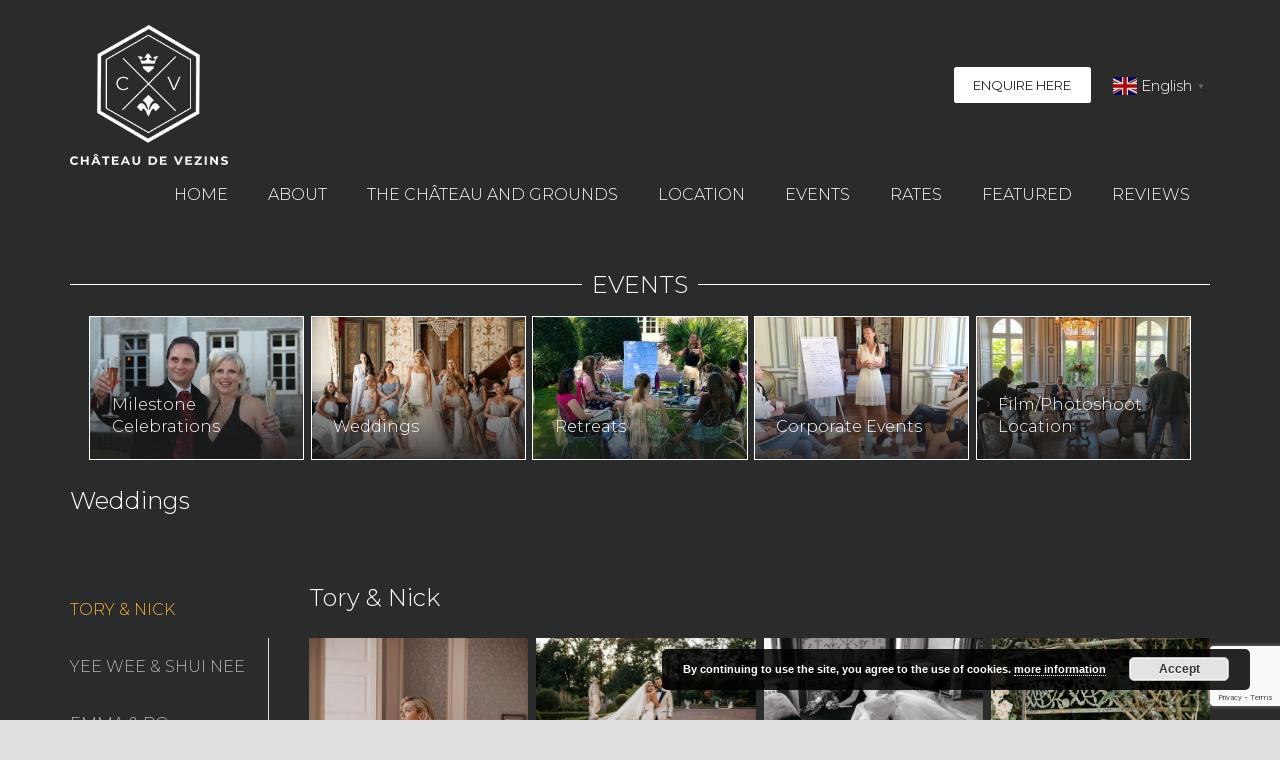

--- FILE ---
content_type: text/html; charset=UTF-8
request_url: https://chateauvezins.com/wedding-gallery/
body_size: 24330
content:
<!DOCTYPE HTML>
<html lang="en-ZA">
<head>
	<meta charset="UTF-8">
	<meta name='robots' content='index, follow, max-image-preview:large, max-snippet:-1, max-video-preview:-1' />

	<!-- This site is optimized with the Yoast SEO plugin v26.8 - https://yoast.com/product/yoast-seo-wordpress/ -->
	<title>Weddings - Chateau de Vezins</title>
	<meta name="description" content="Say ‘I Do’ at a private Loire Valley 18th century château where romance, elegance meet. Exclusively yours to hire for your fairytale wedding." />
	<link rel="canonical" href="https://chateauvezins.com/wedding-gallery/" />
	<meta property="og:locale" content="en_US" />
	<meta property="og:type" content="article" />
	<meta property="og:title" content="Weddings - Chateau de Vezins" />
	<meta property="og:description" content="Say ‘I Do’ at a private Loire Valley 18th century château where romance, elegance meet. Exclusively yours to hire for your fairytale wedding." />
	<meta property="og:url" content="https://chateauvezins.com/wedding-gallery/" />
	<meta property="og:site_name" content="Chateau de Vezins" />
	<meta property="article:modified_time" content="2025-11-15T13:40:13+00:00" />
	<meta name="twitter:card" content="summary_large_image" />
	<meta name="twitter:label1" content="Est. reading time" />
	<meta name="twitter:data1" content="1 minute" />
	<script type="application/ld+json" class="yoast-schema-graph">{"@context":"https://schema.org","@graph":[{"@type":"WebPage","@id":"https://chateauvezins.com/wedding-gallery/","url":"https://chateauvezins.com/wedding-gallery/","name":"Weddings - Chateau de Vezins","isPartOf":{"@id":"https://chateauvezins.com/#website"},"datePublished":"2023-10-27T06:59:38+00:00","dateModified":"2025-11-15T13:40:13+00:00","description":"Say ‘I Do’ at a private Loire Valley 18th century château where romance, elegance meet. Exclusively yours to hire for your fairytale wedding.","breadcrumb":{"@id":"https://chateauvezins.com/wedding-gallery/#breadcrumb"},"inLanguage":"en-ZA","potentialAction":[{"@type":"ReadAction","target":["https://chateauvezins.com/wedding-gallery/"]}]},{"@type":"BreadcrumbList","@id":"https://chateauvezins.com/wedding-gallery/#breadcrumb","itemListElement":[{"@type":"ListItem","position":1,"name":"Home","item":"https://chateauvezins.com/"},{"@type":"ListItem","position":2,"name":"Weddings"}]},{"@type":"WebSite","@id":"https://chateauvezins.com/#website","url":"https://chateauvezins.com/","name":"Chateau de Vezins","description":"","publisher":{"@id":"https://chateauvezins.com/#organization"},"potentialAction":[{"@type":"SearchAction","target":{"@type":"EntryPoint","urlTemplate":"https://chateauvezins.com/?s={search_term_string}"},"query-input":{"@type":"PropertyValueSpecification","valueRequired":true,"valueName":"search_term_string"}}],"inLanguage":"en-ZA"},{"@type":"Organization","@id":"https://chateauvezins.com/#organization","name":"Chateau de Vezins","url":"https://chateauvezins.com/","logo":{"@type":"ImageObject","inLanguage":"en-ZA","@id":"https://chateauvezins.com/#/schema/logo/image/","url":"https://chateauvezins.com/wp-content/uploads/2018/03/splash-page-logo.png","contentUrl":"https://chateauvezins.com/wp-content/uploads/2018/03/splash-page-logo.png","width":350,"height":350,"caption":"Chateau de Vezins"},"image":{"@id":"https://chateauvezins.com/#/schema/logo/image/"},"sameAs":["https://www.instagram.com/chateaudevezins/"]}]}</script>
	<!-- / Yoast SEO plugin. -->


<link rel='dns-prefetch' href='//fonts.googleapis.com' />
<link rel="alternate" type="application/rss+xml" title="Chateau de Vezins &raquo; Feed" href="https://chateauvezins.com/feed/" />
<link rel="alternate" type="application/rss+xml" title="Chateau de Vezins &raquo; Comments Feed" href="https://chateauvezins.com/comments/feed/" />
<link rel="alternate" title="oEmbed (JSON)" type="application/json+oembed" href="https://chateauvezins.com/wp-json/oembed/1.0/embed?url=https%3A%2F%2Fchateauvezins.com%2Fwedding-gallery%2F" />
<link rel="alternate" title="oEmbed (XML)" type="text/xml+oembed" href="https://chateauvezins.com/wp-json/oembed/1.0/embed?url=https%3A%2F%2Fchateauvezins.com%2Fwedding-gallery%2F&#038;format=xml" />
<link rel="canonical" href="https://chateauvezins.com/wedding-gallery/" />
<meta name="viewport" content="width=device-width, initial-scale=1">
<meta property="og:title" content="Weddings - Chateau de Vezins">
<meta property="og:url" content="https://chateauvezins.com/wedding-gallery">
<meta property="og:locale" content="en_ZA">
<meta property="og:site_name" content="Chateau de Vezins">
<meta property="og:type" content="website">
<style id='wp-img-auto-sizes-contain-inline-css'>
img:is([sizes=auto i],[sizes^="auto," i]){contain-intrinsic-size:3000px 1500px}
/*# sourceURL=wp-img-auto-sizes-contain-inline-css */
</style>
<link rel='stylesheet' id='wp-statistics-widgets/blocks-style-css' href='https://chateauvezins.com/wp-content/plugins/wp-statistics-widgets/assets//css/blocks.css?ver=283806d80fb3eafd1197b06c3bd852dc' media='all' />
<style id='wp-emoji-styles-inline-css'>

	img.wp-smiley, img.emoji {
		display: inline !important;
		border: none !important;
		box-shadow: none !important;
		height: 1em !important;
		width: 1em !important;
		margin: 0 0.07em !important;
		vertical-align: -0.1em !important;
		background: none !important;
		padding: 0 !important;
	}
/*# sourceURL=wp-emoji-styles-inline-css */
</style>
<link rel='stylesheet' id='contact-form-7-css' href='https://chateauvezins.com/wp-content/plugins/contact-form-7/includes/css/styles.css?ver=6.1.4' media='all' />
<link rel='stylesheet' id='hb-front-end-style-selectize-css' href='https://chateauvezins.com/wp-content/plugins/hbook/front-end/css/selectize.default.css?ver=2.1.4' media='all' />
<link rel='stylesheet' id='hb-front-end-style-css' href='https://chateauvezins.com/wp-content/plugins/hbook/front-end/css/hbook.css?ver=2.1.4' media='all' />
<link rel='stylesheet' id='wp-statistics-widgets-css' href='https://chateauvezins.com/wp-content/plugins/wp-statistics-widgets/assets/css/style.css?ver=283806d80fb3eafd1197b06c3bd852dc' media='all' />
<link rel='stylesheet' id='wp-statistics-widget-blocks-css' href='https://chateauvezins.com/wp-content/plugins/wp-statistics-widgets/assets/css/blocks.css?ver=283806d80fb3eafd1197b06c3bd852dc' media='all' />
<link rel='stylesheet' id='us-fonts-css' href='https://fonts.googleapis.com/css?family=Montserrat%3A300%2C700%2C400&#038;display=swap&#038;ver=6.9' media='all' />
<link rel='stylesheet' id='wpzoom-social-icons-socicon-css' href='https://chateauvezins.com/wp-content/plugins/social-icons-widget-by-wpzoom/assets/css/wpzoom-socicon.css?ver=1768496863' media='all' />
<link rel='stylesheet' id='wpzoom-social-icons-genericons-css' href='https://chateauvezins.com/wp-content/plugins/social-icons-widget-by-wpzoom/assets/css/genericons.css?ver=1768496863' media='all' />
<link rel='stylesheet' id='wpzoom-social-icons-academicons-css' href='https://chateauvezins.com/wp-content/plugins/social-icons-widget-by-wpzoom/assets/css/academicons.min.css?ver=1768496863' media='all' />
<link rel='stylesheet' id='wpzoom-social-icons-font-awesome-3-css' href='https://chateauvezins.com/wp-content/plugins/social-icons-widget-by-wpzoom/assets/css/font-awesome-3.min.css?ver=1768496863' media='all' />
<link rel='stylesheet' id='dashicons-css' href='https://chateauvezins.com/wp-includes/css/dashicons.min.css?ver=283806d80fb3eafd1197b06c3bd852dc' media='all' />
<link rel='stylesheet' id='wpzoom-social-icons-styles-css' href='https://chateauvezins.com/wp-content/plugins/social-icons-widget-by-wpzoom/assets/css/wpzoom-social-icons-styles.css?ver=1768496863' media='all' />
<link rel='stylesheet' id='us-theme-css' href='https://chateauvezins.com/wp-content/uploads/us-assets/chateauvezins.com.css?ver=3f1774f7' media='all' />
<link rel='stylesheet' id='theme-style-css' href='https://chateauvezins.com/wp-content/themes/Zephyr-child/style.css?ver=8.42' media='all' />
<link rel='preload' as='font'  id='wpzoom-social-icons-font-academicons-woff2-css' href='https://chateauvezins.com/wp-content/plugins/social-icons-widget-by-wpzoom/assets/font/academicons.woff2?v=1.9.2' type='font/woff2' crossorigin />
<link rel='preload' as='font'  id='wpzoom-social-icons-font-fontawesome-3-woff2-css' href='https://chateauvezins.com/wp-content/plugins/social-icons-widget-by-wpzoom/assets/font/fontawesome-webfont.woff2?v=4.7.0' type='font/woff2' crossorigin />
<link rel='preload' as='font'  id='wpzoom-social-icons-font-genericons-woff-css' href='https://chateauvezins.com/wp-content/plugins/social-icons-widget-by-wpzoom/assets/font/Genericons.woff' type='font/woff' crossorigin />
<link rel='preload' as='font'  id='wpzoom-social-icons-font-socicon-woff2-css' href='https://chateauvezins.com/wp-content/plugins/social-icons-widget-by-wpzoom/assets/font/socicon.woff2?v=4.5.4' type='font/woff2' crossorigin />
<script src="https://chateauvezins.com/wp-includes/js/jquery/jquery.min.js?ver=3.7.1" id="jquery-core-js"></script>
<script src="//chateauvezins.com/wp-content/plugins/revslider/sr6/assets/js/rbtools.min.js?ver=6.7.40" async id="tp-tools-js"></script>
<script src="//chateauvezins.com/wp-content/plugins/revslider/sr6/assets/js/rs6.min.js?ver=6.7.40" async id="revmin-js"></script>
<script src="https://chateauvezins.com/wp-content/plugins/wp-statistics/assets/js/chartjs/chart.umd.min.js?ver=3.5.1" id="wp-statistics-widget-chartjs-js"></script>
<script></script><link rel="https://api.w.org/" href="https://chateauvezins.com/wp-json/" /><link rel="alternate" title="JSON" type="application/json" href="https://chateauvezins.com/wp-json/wp/v2/pages/24248" /><link rel="EditURI" type="application/rsd+xml" title="RSD" href="https://chateauvezins.com/xmlrpc.php?rsd" />

			<style type="text/css">
			.payments-history-table th,
			.payments-history-table td {
				text-align: left;
			}
			.payments-history-table .total-text,
			.payments-history-table .amount {
				text-align: right;
			}
			.payments-history-table .total-text {
				border-right: none;
			}
			.payments-history-table .amount {
				border-left: none;
			}
			.payments-history-table td.empty {
				border: none;
			}
			.payments-history-table .payment-date-head,
			.payments-history-table .payment-method-head {
				width: 37.5%;
			}
			.payments-history-table .amount-head {
				width: 25%;
			}
			</style>

							<style type="text/css">.hb-accom-list { max-width: 800px; }</style>
							<style type="text/css">.hb-booking-details-form { max-width: 800px; }</style>
							<style type="text/css">.hb-booking-search-form, .hb-accom-list, .hb-booking-details-form { margin: 0 auto; }</style>
			<style type="text/css">.hb-datepick-popup-wrapper, .hb-datepick-wrapper { background: #ffffff; }.hb-day-available, .hb-day-taken-start, .hb-day-taken-end, .hb-avail-caption-available { background: #ffffff; }.hb-dp-day-past, .hb-dp-day-closed, .hb-dp-day-not-selectable, .hb-dp-day-past.hb-day-taken-start:before, .hb-dp-day-past.hb-day-taken-end:before, .hb-dp-day-past.hb-day-fully-taken,.hb-dp-day-closed.hb-day-taken-start:before, .hb-dp-day-closed.hb-day-taken-end:before, .hb-dp-day-closed.hb-day-fully-taken { background: #dddddd; }.hb-dp-day-past, .hb-dp-day-closed, .hb-dp-day-not-selectable, .hb-dp-day-no-check-in { color: #888888; }.hb-dp-day-check-in, .hb-dp-day-check-out { background: #ccf7cc; }.hb-day-taken-start:before, .hb-day-taken-end:before, .hb-day-fully-taken, .hb-avail-caption-occupied { background: #f7d7dc; }.hb-dp-cmd-wrapper a, .hb-dp-cmd-close, .hb-people-popup-wrapper-close { background: #333333; }.hb-dp-cmd-wrapper a:hover, .hb-dp-cmd-close:hover, .hb-people-popup-wrapper-close:hover { background: #6f6f6f; }.hb-dp-cmd-wrapper a.hb-dp-disabled { background: #aaaaaa; }.hb-dp-cmd-wrapper a, .hb-dp-cmd-wrapper a:hover, a.hb-dp-cmd-close, a.hb-dp-cmd-close:hover, a.hb-people-popup-wrapper-close, a.hb-people-popup-wrapper-close:hover { color: #ffffff; }.hb-dp-multi .hb-dp-month:not(.first), .hb-dp-month-row + .hb-dp-month-row, .hb-datepick-legend { border-color: #cccccc; }.hb-datepick-popup-wrapper { box-shadow: 0 0 30px rgba(0,0,0,0.33), 0 0 3px rgba(0,0,0,0.2); }.hb-availability-calendar .hb-datepick-wrapper { box-shadow: 0 0 4px rgba(0,0,0,0.5); }.hb-people-popup-wrapper { box-shadow: 0 0 30px rgba(0,0,0,0.33), 0 0 3px rgba(0,0,0,0.2); }.hb-people-popup-wrapper { background: #ffffff; }</style><script type="text/javascript">
(function(url){
	if(/(?:Chrome\/26\.0\.1410\.63 Safari\/537\.31|WordfenceTestMonBot)/.test(navigator.userAgent)){ return; }
	var addEvent = function(evt, handler) {
		if (window.addEventListener) {
			document.addEventListener(evt, handler, false);
		} else if (window.attachEvent) {
			document.attachEvent('on' + evt, handler);
		}
	};
	var removeEvent = function(evt, handler) {
		if (window.removeEventListener) {
			document.removeEventListener(evt, handler, false);
		} else if (window.detachEvent) {
			document.detachEvent('on' + evt, handler);
		}
	};
	var evts = 'contextmenu dblclick drag dragend dragenter dragleave dragover dragstart drop keydown keypress keyup mousedown mousemove mouseout mouseover mouseup mousewheel scroll'.split(' ');
	var logHuman = function() {
		if (window.wfLogHumanRan) { return; }
		window.wfLogHumanRan = true;
		var wfscr = document.createElement('script');
		wfscr.type = 'text/javascript';
		wfscr.async = true;
		wfscr.src = url + '&r=' + Math.random();
		(document.getElementsByTagName('head')[0]||document.getElementsByTagName('body')[0]).appendChild(wfscr);
		for (var i = 0; i < evts.length; i++) {
			removeEvent(evts[i], logHuman);
		}
	};
	for (var i = 0; i < evts.length; i++) {
		addEvent(evts[i], logHuman);
	}
})('//chateauvezins.com/?wordfence_lh=1&hid=94A2AB412DAA9B01733E4F1956F0DF92');
</script><!-- Analytics by WP Statistics - https://wp-statistics.com -->
		<script id="us_add_no_touch">
			if ( ! /Android|webOS|iPhone|iPad|iPod|BlackBerry|IEMobile|Opera Mini/i.test( navigator.userAgent ) ) {
				document.documentElement.classList.add( "no-touch" );
			}
		</script>
				<script id="us_color_scheme_switch_class">
			if ( document.cookie.includes( "us_color_scheme_switch_is_on=true" ) ) {
				document.documentElement.classList.add( "us-color-scheme-on" );
			}
		</script>
		<meta name="generator" content="Powered by WPBakery Page Builder - drag and drop page builder for WordPress."/>
<meta name="generator" content="Powered by Slider Revolution 6.7.40 - responsive, Mobile-Friendly Slider Plugin for WordPress with comfortable drag and drop interface." />
<link rel="icon" href="https://chateauvezins.com/wp-content/uploads/2024/10/favicon-cdv-white-150x150.png" sizes="32x32" />
<link rel="icon" href="https://chateauvezins.com/wp-content/uploads/2024/10/favicon-cdv-white-300x300.png" sizes="192x192" />
<link rel="apple-touch-icon" href="https://chateauvezins.com/wp-content/uploads/2024/10/favicon-cdv-white-300x300.png" />
<meta name="msapplication-TileImage" content="https://chateauvezins.com/wp-content/uploads/2024/10/favicon-cdv-white-300x300.png" />
<script>function setREVStartSize(e){
			//window.requestAnimationFrame(function() {
				window.RSIW = window.RSIW===undefined ? window.innerWidth : window.RSIW;
				window.RSIH = window.RSIH===undefined ? window.innerHeight : window.RSIH;
				try {
					var pw = document.getElementById(e.c).parentNode.offsetWidth,
						newh;
					pw = pw===0 || isNaN(pw) || (e.l=="fullwidth" || e.layout=="fullwidth") ? window.RSIW : pw;
					e.tabw = e.tabw===undefined ? 0 : parseInt(e.tabw);
					e.thumbw = e.thumbw===undefined ? 0 : parseInt(e.thumbw);
					e.tabh = e.tabh===undefined ? 0 : parseInt(e.tabh);
					e.thumbh = e.thumbh===undefined ? 0 : parseInt(e.thumbh);
					e.tabhide = e.tabhide===undefined ? 0 : parseInt(e.tabhide);
					e.thumbhide = e.thumbhide===undefined ? 0 : parseInt(e.thumbhide);
					e.mh = e.mh===undefined || e.mh=="" || e.mh==="auto" ? 0 : parseInt(e.mh,0);
					if(e.layout==="fullscreen" || e.l==="fullscreen")
						newh = Math.max(e.mh,window.RSIH);
					else{
						e.gw = Array.isArray(e.gw) ? e.gw : [e.gw];
						for (var i in e.rl) if (e.gw[i]===undefined || e.gw[i]===0) e.gw[i] = e.gw[i-1];
						e.gh = e.el===undefined || e.el==="" || (Array.isArray(e.el) && e.el.length==0)? e.gh : e.el;
						e.gh = Array.isArray(e.gh) ? e.gh : [e.gh];
						for (var i in e.rl) if (e.gh[i]===undefined || e.gh[i]===0) e.gh[i] = e.gh[i-1];
											
						var nl = new Array(e.rl.length),
							ix = 0,
							sl;
						e.tabw = e.tabhide>=pw ? 0 : e.tabw;
						e.thumbw = e.thumbhide>=pw ? 0 : e.thumbw;
						e.tabh = e.tabhide>=pw ? 0 : e.tabh;
						e.thumbh = e.thumbhide>=pw ? 0 : e.thumbh;
						for (var i in e.rl) nl[i] = e.rl[i]<window.RSIW ? 0 : e.rl[i];
						sl = nl[0];
						for (var i in nl) if (sl>nl[i] && nl[i]>0) { sl = nl[i]; ix=i;}
						var m = pw>(e.gw[ix]+e.tabw+e.thumbw) ? 1 : (pw-(e.tabw+e.thumbw)) / (e.gw[ix]);
						newh =  (e.gh[ix] * m) + (e.tabh + e.thumbh);
					}
					var el = document.getElementById(e.c);
					if (el!==null && el) el.style.height = newh+"px";
					el = document.getElementById(e.c+"_wrapper");
					if (el!==null && el) {
						el.style.height = newh+"px";
						el.style.display = "block";
					}
				} catch(e){
					console.log("Failure at Presize of Slider:" + e)
				}
			//});
		  };</script>
<noscript><style> .wpb_animate_when_almost_visible { opacity: 1; }</style></noscript>		<style id="us-icon-fonts">@font-face{font-display:swap;font-style:normal;font-family:"fontawesome";font-weight:900;src:url("https://chateauvezins.com/wp-content/themes/Zephyr/fonts/fa-solid-900.woff2?ver=8.42") format("woff2")}.fas{font-family:"fontawesome";font-weight:900}@font-face{font-display:swap;font-style:normal;font-family:"fontawesome";font-weight:400;src:url("https://chateauvezins.com/wp-content/themes/Zephyr/fonts/fa-regular-400.woff2?ver=8.42") format("woff2")}.far{font-family:"fontawesome";font-weight:400}@font-face{font-display:swap;font-style:normal;font-family:"Font Awesome 5 Brands";font-weight:400;src:url("https://chateauvezins.com/wp-content/themes/Zephyr/fonts/fa-brands-400.woff2?ver=8.42") format("woff2")}.fab{font-family:"Font Awesome 5 Brands";font-weight:400}@font-face{font-display:block;font-style:normal;font-family:"Material Icons";font-weight:400;src:url("https://chateauvezins.com/wp-content/themes/Zephyr/fonts/material-icons.woff2?ver=8.42") format("woff2")}.material-icons{font-family:"Material Icons";font-weight:400}</style>
				<style id="us-current-header-css"> .l-subheader.at_middle,.l-subheader.at_middle .w-dropdown-list,.l-subheader.at_middle .type_mobile .w-nav-list.level_1{background:#292C2A;color:var(--color-header-middle-text)}.no-touch .l-subheader.at_middle a:hover,.no-touch .l-header.bg_transparent .l-subheader.at_middle .w-dropdown.opened a:hover{color:var(--color-header-middle-text-hover)}.l-header.bg_transparent:not(.sticky) .l-subheader.at_middle{background:#292C2A;color:var(--color-header-transparent-text)}.no-touch .l-header.bg_transparent:not(.sticky) .at_middle .w-cart-link:hover,.no-touch .l-header.bg_transparent:not(.sticky) .at_middle .w-text a:hover,.no-touch .l-header.bg_transparent:not(.sticky) .at_middle .w-html a:hover,.no-touch .l-header.bg_transparent:not(.sticky) .at_middle .w-nav>a:hover,.no-touch .l-header.bg_transparent:not(.sticky) .at_middle .w-menu a:hover,.no-touch .l-header.bg_transparent:not(.sticky) .at_middle .w-search>a:hover,.no-touch .l-header.bg_transparent:not(.sticky) .at_middle .w-socials.shape_none.color_text a:hover,.no-touch .l-header.bg_transparent:not(.sticky) .at_middle .w-socials.shape_none.color_link a:hover,.no-touch .l-header.bg_transparent:not(.sticky) .at_middle .w-dropdown a:hover,.no-touch .l-header.bg_transparent:not(.sticky) .at_middle .type_desktop .menu-item.level_1.opened>a,.no-touch .l-header.bg_transparent:not(.sticky) .at_middle .type_desktop .menu-item.level_1:hover>a{color:var(--color-header-transparent-text-hover)}.l-subheader.at_bottom,.l-subheader.at_bottom .w-dropdown-list,.l-subheader.at_bottom .type_mobile .w-nav-list.level_1{background:#292C2A;color:#ffffff}.no-touch .l-subheader.at_bottom a:hover,.no-touch .l-header.bg_transparent .l-subheader.at_bottom .w-dropdown.opened a:hover{color:#ffffff}.l-header.bg_transparent:not(.sticky) .l-subheader.at_bottom{background:#292C2A;color:var(--color-header-transparent-text)}.no-touch .l-header.bg_transparent:not(.sticky) .at_bottom .w-cart-link:hover,.no-touch .l-header.bg_transparent:not(.sticky) .at_bottom .w-text a:hover,.no-touch .l-header.bg_transparent:not(.sticky) .at_bottom .w-html a:hover,.no-touch .l-header.bg_transparent:not(.sticky) .at_bottom .w-nav>a:hover,.no-touch .l-header.bg_transparent:not(.sticky) .at_bottom .w-menu a:hover,.no-touch .l-header.bg_transparent:not(.sticky) .at_bottom .w-search>a:hover,.no-touch .l-header.bg_transparent:not(.sticky) .at_bottom .w-socials.shape_none.color_text a:hover,.no-touch .l-header.bg_transparent:not(.sticky) .at_bottom .w-socials.shape_none.color_link a:hover,.no-touch .l-header.bg_transparent:not(.sticky) .at_bottom .w-dropdown a:hover,.no-touch .l-header.bg_transparent:not(.sticky) .at_bottom .type_desktop .menu-item.level_1.opened>a,.no-touch .l-header.bg_transparent:not(.sticky) .at_bottom .type_desktop .menu-item.level_1:hover>a{color:var(--color-header-transparent-text-hover)}.header_ver .l-header{background:#292C2A;color:var(--color-header-middle-text)}@media (min-width:902px){.hidden_for_default{display:none!important}.l-subheader.at_top{display:none}.l-header{position:relative;z-index:111}.l-subheader{margin:0 auto}.l-subheader.width_full{padding-left:1.5rem;padding-right:1.5rem}.l-subheader-h{display:flex;align-items:center;position:relative;margin:0 auto;max-width:var(--site-content-width,1200px);height:inherit}.w-header-show{display:none}.l-header.pos_fixed{position:fixed;left:var(--site-outline-width,0);right:var(--site-outline-width,0)}.l-header.pos_fixed:not(.notransition) .l-subheader{transition-property:transform,background,box-shadow,line-height,height,visibility;transition-duration:.3s;transition-timing-function:cubic-bezier(.78,.13,.15,.86)}.headerinpos_bottom.sticky_first_section .l-header.pos_fixed{position:fixed!important}.header_hor .l-header.sticky_auto_hide{transition:margin .3s cubic-bezier(.78,.13,.15,.86) .1s}.header_hor .l-header.sticky_auto_hide.down{margin-top:calc(-1.1 * var(--header-sticky-height,0px) )}.l-header.bg_transparent:not(.sticky) .l-subheader{box-shadow:none!important;background:none}.l-header.bg_transparent~.l-main .l-section.width_full.height_auto:first-of-type>.l-section-h{padding-top:0!important;padding-bottom:0!important}.l-header.pos_static.bg_transparent{position:absolute;left:var(--site-outline-width,0);right:var(--site-outline-width,0)}.l-subheader.width_full .l-subheader-h{max-width:none!important}.l-header.shadow_thin .l-subheader.at_middle,.l-header.shadow_thin .l-subheader.at_bottom{box-shadow:0 1px 0 rgba(0,0,0,0.08)}.l-header.shadow_wide .l-subheader.at_middle,.l-header.shadow_wide .l-subheader.at_bottom{box-shadow:0 3px 5px -1px rgba(0,0,0,0.1),0 2px 1px -1px rgba(0,0,0,0.05)}.header_hor .l-subheader-cell>.w-cart{margin-left:0;margin-right:0}:root{--header-height:220px;--header-sticky-height:150px}.l-header:before{content:'220'}.l-header.sticky:before{content:'150'}.l-subheader.at_top{line-height:40px;height:40px;overflow:visible;visibility:visible}.l-header.sticky .l-subheader.at_top{line-height:0px;height:0px;overflow:hidden;visibility:hidden}.l-subheader.at_middle{line-height:170px;height:170px;overflow:visible;visibility:visible}.l-header.sticky .l-subheader.at_middle{line-height:100px;height:100px;overflow:visible;visibility:visible}.l-subheader.at_bottom{line-height:50px;height:50px;overflow:visible;visibility:visible}.l-header.sticky .l-subheader.at_bottom{line-height:50px;height:50px;overflow:visible;visibility:visible}.headerinpos_above .l-header.pos_fixed{overflow:hidden;transition:transform 0.3s;transform:translate3d(0,-100%,0)}.headerinpos_above .l-header.pos_fixed.sticky{overflow:visible;transform:none}.headerinpos_above .l-header.pos_fixed~.l-section>.l-section-h,.headerinpos_above .l-header.pos_fixed~.l-main .l-section:first-of-type>.l-section-h{padding-top:0!important}.headerinpos_below .l-header.pos_fixed:not(.sticky){position:absolute;top:100%}.headerinpos_below .l-header.pos_fixed~.l-main>.l-section:first-of-type>.l-section-h{padding-top:0!important}.headerinpos_below .l-header.pos_fixed~.l-main .l-section.full_height:nth-of-type(2){min-height:100vh}.headerinpos_below .l-header.pos_fixed~.l-main>.l-section:nth-of-type(2)>.l-section-h{padding-top:var(--header-height)}.headerinpos_bottom .l-header.pos_fixed:not(.sticky){position:absolute;top:100vh}.headerinpos_bottom .l-header.pos_fixed~.l-main>.l-section:first-of-type>.l-section-h{padding-top:0!important}.headerinpos_bottom .l-header.pos_fixed~.l-main>.l-section:first-of-type>.l-section-h{padding-bottom:var(--header-height)}.headerinpos_bottom .l-header.pos_fixed.bg_transparent~.l-main .l-section.valign_center:not(.height_auto):first-of-type>.l-section-h{top:calc( var(--header-height) / 2 )}.headerinpos_bottom .l-header.pos_fixed:not(.sticky) .w-cart.layout_dropdown .w-cart-content,.headerinpos_bottom .l-header.pos_fixed:not(.sticky) .w-nav.type_desktop .w-nav-list.level_2{bottom:100%;transform-origin:0 100%}.headerinpos_bottom .l-header.pos_fixed:not(.sticky) .w-nav.type_mobile.m_layout_dropdown .w-nav-list.level_1{top:auto;bottom:100%;box-shadow:var(--box-shadow-up)}.headerinpos_bottom .l-header.pos_fixed:not(.sticky) .w-nav.type_desktop .w-nav-list.level_3,.headerinpos_bottom .l-header.pos_fixed:not(.sticky) .w-nav.type_desktop .w-nav-list.level_4{top:auto;bottom:0;transform-origin:0 100%}.headerinpos_bottom .l-header.pos_fixed:not(.sticky) .w-dropdown-list{top:auto;bottom:-0.4em;padding-top:0.4em;padding-bottom:2.4em}.admin-bar .l-header.pos_static.bg_solid~.l-main .l-section.full_height:first-of-type{min-height:calc( 100vh - var(--header-height) - 32px )}.admin-bar .l-header.pos_fixed:not(.sticky_auto_hide)~.l-main .l-section.full_height:not(:first-of-type){min-height:calc( 100vh - var(--header-sticky-height) - 32px )}.admin-bar.headerinpos_below .l-header.pos_fixed~.l-main .l-section.full_height:nth-of-type(2){min-height:calc(100vh - 32px)}}@media (min-width:902px) and (max-width:901px){.hidden_for_laptops{display:none!important}.l-subheader.at_top{display:none}.l-header{position:relative;z-index:111}.l-subheader{margin:0 auto}.l-subheader.width_full{padding-left:1.5rem;padding-right:1.5rem}.l-subheader-h{display:flex;align-items:center;position:relative;margin:0 auto;max-width:var(--site-content-width,1200px);height:inherit}.w-header-show{display:none}.l-header.pos_fixed{position:fixed;left:var(--site-outline-width,0);right:var(--site-outline-width,0)}.l-header.pos_fixed:not(.notransition) .l-subheader{transition-property:transform,background,box-shadow,line-height,height,visibility;transition-duration:.3s;transition-timing-function:cubic-bezier(.78,.13,.15,.86)}.headerinpos_bottom.sticky_first_section .l-header.pos_fixed{position:fixed!important}.header_hor .l-header.sticky_auto_hide{transition:margin .3s cubic-bezier(.78,.13,.15,.86) .1s}.header_hor .l-header.sticky_auto_hide.down{margin-top:calc(-1.1 * var(--header-sticky-height,0px) )}.l-header.bg_transparent:not(.sticky) .l-subheader{box-shadow:none!important;background:none}.l-header.bg_transparent~.l-main .l-section.width_full.height_auto:first-of-type>.l-section-h{padding-top:0!important;padding-bottom:0!important}.l-header.pos_static.bg_transparent{position:absolute;left:var(--site-outline-width,0);right:var(--site-outline-width,0)}.l-subheader.width_full .l-subheader-h{max-width:none!important}.l-header.shadow_thin .l-subheader.at_middle,.l-header.shadow_thin .l-subheader.at_bottom{box-shadow:0 1px 0 rgba(0,0,0,0.08)}.l-header.shadow_wide .l-subheader.at_middle,.l-header.shadow_wide .l-subheader.at_bottom{box-shadow:0 3px 5px -1px rgba(0,0,0,0.1),0 2px 1px -1px rgba(0,0,0,0.05)}.header_hor .l-subheader-cell>.w-cart{margin-left:0;margin-right:0}:root{--header-height:220px;--header-sticky-height:150px}.l-header:before{content:'220'}.l-header.sticky:before{content:'150'}.l-subheader.at_top{line-height:40px;height:40px;overflow:visible;visibility:visible}.l-header.sticky .l-subheader.at_top{line-height:0px;height:0px;overflow:hidden;visibility:hidden}.l-subheader.at_middle{line-height:170px;height:170px;overflow:visible;visibility:visible}.l-header.sticky .l-subheader.at_middle{line-height:100px;height:100px;overflow:visible;visibility:visible}.l-subheader.at_bottom{line-height:50px;height:50px;overflow:visible;visibility:visible}.l-header.sticky .l-subheader.at_bottom{line-height:50px;height:50px;overflow:visible;visibility:visible}.headerinpos_above .l-header.pos_fixed{overflow:hidden;transition:transform 0.3s;transform:translate3d(0,-100%,0)}.headerinpos_above .l-header.pos_fixed.sticky{overflow:visible;transform:none}.headerinpos_above .l-header.pos_fixed~.l-section>.l-section-h,.headerinpos_above .l-header.pos_fixed~.l-main .l-section:first-of-type>.l-section-h{padding-top:0!important}.headerinpos_below .l-header.pos_fixed:not(.sticky){position:absolute;top:100%}.headerinpos_below .l-header.pos_fixed~.l-main>.l-section:first-of-type>.l-section-h{padding-top:0!important}.headerinpos_below .l-header.pos_fixed~.l-main .l-section.full_height:nth-of-type(2){min-height:100vh}.headerinpos_below .l-header.pos_fixed~.l-main>.l-section:nth-of-type(2)>.l-section-h{padding-top:var(--header-height)}.headerinpos_bottom .l-header.pos_fixed:not(.sticky){position:absolute;top:100vh}.headerinpos_bottom .l-header.pos_fixed~.l-main>.l-section:first-of-type>.l-section-h{padding-top:0!important}.headerinpos_bottom .l-header.pos_fixed~.l-main>.l-section:first-of-type>.l-section-h{padding-bottom:var(--header-height)}.headerinpos_bottom .l-header.pos_fixed.bg_transparent~.l-main .l-section.valign_center:not(.height_auto):first-of-type>.l-section-h{top:calc( var(--header-height) / 2 )}.headerinpos_bottom .l-header.pos_fixed:not(.sticky) .w-cart.layout_dropdown .w-cart-content,.headerinpos_bottom .l-header.pos_fixed:not(.sticky) .w-nav.type_desktop .w-nav-list.level_2{bottom:100%;transform-origin:0 100%}.headerinpos_bottom .l-header.pos_fixed:not(.sticky) .w-nav.type_mobile.m_layout_dropdown .w-nav-list.level_1{top:auto;bottom:100%;box-shadow:var(--box-shadow-up)}.headerinpos_bottom .l-header.pos_fixed:not(.sticky) .w-nav.type_desktop .w-nav-list.level_3,.headerinpos_bottom .l-header.pos_fixed:not(.sticky) .w-nav.type_desktop .w-nav-list.level_4{top:auto;bottom:0;transform-origin:0 100%}.headerinpos_bottom .l-header.pos_fixed:not(.sticky) .w-dropdown-list{top:auto;bottom:-0.4em;padding-top:0.4em;padding-bottom:2.4em}.admin-bar .l-header.pos_static.bg_solid~.l-main .l-section.full_height:first-of-type{min-height:calc( 100vh - var(--header-height) - 32px )}.admin-bar .l-header.pos_fixed:not(.sticky_auto_hide)~.l-main .l-section.full_height:not(:first-of-type){min-height:calc( 100vh - var(--header-sticky-height) - 32px )}.admin-bar.headerinpos_below .l-header.pos_fixed~.l-main .l-section.full_height:nth-of-type(2){min-height:calc(100vh - 32px)}}@media (min-width:602px) and (max-width:901px){.hidden_for_tablets{display:none!important}.l-subheader.at_top{display:none}.l-header{position:relative;z-index:111}.l-subheader{margin:0 auto}.l-subheader.width_full{padding-left:1.5rem;padding-right:1.5rem}.l-subheader-h{display:flex;align-items:center;position:relative;margin:0 auto;max-width:var(--site-content-width,1200px);height:inherit}.w-header-show{display:none}.l-header.pos_fixed{position:fixed;left:var(--site-outline-width,0);right:var(--site-outline-width,0)}.l-header.pos_fixed:not(.notransition) .l-subheader{transition-property:transform,background,box-shadow,line-height,height,visibility;transition-duration:.3s;transition-timing-function:cubic-bezier(.78,.13,.15,.86)}.headerinpos_bottom.sticky_first_section .l-header.pos_fixed{position:fixed!important}.header_hor .l-header.sticky_auto_hide{transition:margin .3s cubic-bezier(.78,.13,.15,.86) .1s}.header_hor .l-header.sticky_auto_hide.down{margin-top:calc(-1.1 * var(--header-sticky-height,0px) )}.l-header.bg_transparent:not(.sticky) .l-subheader{box-shadow:none!important;background:none}.l-header.bg_transparent~.l-main .l-section.width_full.height_auto:first-of-type>.l-section-h{padding-top:0!important;padding-bottom:0!important}.l-header.pos_static.bg_transparent{position:absolute;left:var(--site-outline-width,0);right:var(--site-outline-width,0)}.l-subheader.width_full .l-subheader-h{max-width:none!important}.l-header.shadow_thin .l-subheader.at_middle,.l-header.shadow_thin .l-subheader.at_bottom{box-shadow:0 1px 0 rgba(0,0,0,0.08)}.l-header.shadow_wide .l-subheader.at_middle,.l-header.shadow_wide .l-subheader.at_bottom{box-shadow:0 3px 5px -1px rgba(0,0,0,0.1),0 2px 1px -1px rgba(0,0,0,0.05)}.header_hor .l-subheader-cell>.w-cart{margin-left:0;margin-right:0}:root{--header-height:190px;--header-sticky-height:150px}.l-header:before{content:'190'}.l-header.sticky:before{content:'150'}.l-subheader.at_top{line-height:40px;height:40px;overflow:visible;visibility:visible}.l-header.sticky .l-subheader.at_top{line-height:40px;height:40px;overflow:visible;visibility:visible}.l-subheader.at_middle{line-height:140px;height:140px;overflow:visible;visibility:visible}.l-header.sticky .l-subheader.at_middle{line-height:100px;height:100px;overflow:visible;visibility:visible}.l-subheader.at_bottom{line-height:50px;height:50px;overflow:visible;visibility:visible}.l-header.sticky .l-subheader.at_bottom{line-height:50px;height:50px;overflow:visible;visibility:visible}}@media (max-width:601px){.hidden_for_mobiles{display:none!important}.l-subheader.at_top{display:none}.l-subheader.at_bottom{display:none}.l-header{position:relative;z-index:111}.l-subheader{margin:0 auto}.l-subheader.width_full{padding-left:1.5rem;padding-right:1.5rem}.l-subheader-h{display:flex;align-items:center;position:relative;margin:0 auto;max-width:var(--site-content-width,1200px);height:inherit}.w-header-show{display:none}.l-header.pos_fixed{position:fixed;left:var(--site-outline-width,0);right:var(--site-outline-width,0)}.l-header.pos_fixed:not(.notransition) .l-subheader{transition-property:transform,background,box-shadow,line-height,height,visibility;transition-duration:.3s;transition-timing-function:cubic-bezier(.78,.13,.15,.86)}.headerinpos_bottom.sticky_first_section .l-header.pos_fixed{position:fixed!important}.header_hor .l-header.sticky_auto_hide{transition:margin .3s cubic-bezier(.78,.13,.15,.86) .1s}.header_hor .l-header.sticky_auto_hide.down{margin-top:calc(-1.1 * var(--header-sticky-height,0px) )}.l-header.bg_transparent:not(.sticky) .l-subheader{box-shadow:none!important;background:none}.l-header.bg_transparent~.l-main .l-section.width_full.height_auto:first-of-type>.l-section-h{padding-top:0!important;padding-bottom:0!important}.l-header.pos_static.bg_transparent{position:absolute;left:var(--site-outline-width,0);right:var(--site-outline-width,0)}.l-subheader.width_full .l-subheader-h{max-width:none!important}.l-header.shadow_thin .l-subheader.at_middle,.l-header.shadow_thin .l-subheader.at_bottom{box-shadow:0 1px 0 rgba(0,0,0,0.08)}.l-header.shadow_wide .l-subheader.at_middle,.l-header.shadow_wide .l-subheader.at_bottom{box-shadow:0 3px 5px -1px rgba(0,0,0,0.1),0 2px 1px -1px rgba(0,0,0,0.05)}.header_hor .l-subheader-cell>.w-cart{margin-left:0;margin-right:0}:root{--header-height:100px;--header-sticky-height:100px}.l-header:before{content:'100'}.l-header.sticky:before{content:'100'}.l-subheader.at_top{line-height:40px;height:40px;overflow:visible;visibility:visible}.l-header.sticky .l-subheader.at_top{line-height:40px;height:40px;overflow:visible;visibility:visible}.l-subheader.at_middle{line-height:100px;height:100px;overflow:visible;visibility:visible}.l-header.sticky .l-subheader.at_middle{line-height:100px;height:100px;overflow:visible;visibility:visible}.l-subheader.at_bottom{line-height:50px;height:50px;overflow:visible;visibility:visible}.l-header.sticky .l-subheader.at_bottom{line-height:50px;height:50px;overflow:visible;visibility:visible}}@media (min-width:902px){.ush_image_1{height:35px!important}.l-header.sticky .ush_image_1{height:60px!important}}@media (min-width:902px) and (max-width:901px){.ush_image_1{height:30px!important}.l-header.sticky .ush_image_1{height:30px!important}}@media (min-width:602px) and (max-width:901px){.ush_image_1{height:30px!important}.l-header.sticky .ush_image_1{height:40px!important}}@media (max-width:601px){.ush_image_1{height:20px!important}.l-header.sticky .ush_image_1{height:30px!important}}@media (min-width:902px){.ush_image_2{height:140px!important}.l-header.sticky .ush_image_2{height:90px!important}}@media (min-width:902px) and (max-width:901px){.ush_image_2{height:140px!important}.l-header.sticky .ush_image_2{height:90px!important}}@media (min-width:602px) and (max-width:901px){.ush_image_2{height:140px!important}.l-header.sticky .ush_image_2{height:90px!important}}@media (max-width:601px){.ush_image_2{height:70px!important}.l-header.sticky .ush_image_2{height:70px!important}}.header_hor .ush_menu_1.type_desktop .menu-item.level_1>a:not(.w-btn){padding-left:20px;padding-right:20px}.header_hor .ush_menu_1.type_desktop .menu-item.level_1>a.w-btn{margin-left:20px;margin-right:20px}.header_hor .ush_menu_1.type_desktop.align-edges>.w-nav-list.level_1{margin-left:-20px;margin-right:-20px}.header_ver .ush_menu_1.type_desktop .menu-item.level_1>a:not(.w-btn){padding-top:20px;padding-bottom:20px}.header_ver .ush_menu_1.type_desktop .menu-item.level_1>a.w-btn{margin-top:20px;margin-bottom:20px}.ush_menu_1.type_desktop .menu-item:not(.level_1){font-size:14px}.ush_menu_1.type_mobile .w-nav-anchor.level_1,.ush_menu_1.type_mobile .w-nav-anchor.level_1 + .w-nav-arrow{font-size:12px}.ush_menu_1.type_mobile .w-nav-anchor:not(.level_1),.ush_menu_1.type_mobile .w-nav-anchor:not(.level_1) + .w-nav-arrow{font-size:14px}@media (min-width:902px){.ush_menu_1 .w-nav-icon{--icon-size:20px;--icon-size-int:20}}@media (min-width:902px) and (max-width:901px){.ush_menu_1 .w-nav-icon{--icon-size:32px;--icon-size-int:32}}@media (min-width:602px) and (max-width:901px){.ush_menu_1 .w-nav-icon{--icon-size:20px;--icon-size-int:20}}@media (max-width:601px){.ush_menu_1 .w-nav-icon{--icon-size:20px;--icon-size-int:20}}@media screen and (max-width:899px){.w-nav.ush_menu_1>.w-nav-list.level_1{display:none}.ush_menu_1 .w-nav-control{display:flex}}.no-touch .ush_menu_1 .w-nav-item.level_1.opened>a:not(.w-btn),.no-touch .ush_menu_1 .w-nav-item.level_1:hover>a:not(.w-btn){background:;color:#ffc670}.ush_menu_1 .w-nav-item.level_1.current-menu-item>a:not(.w-btn),.ush_menu_1 .w-nav-item.level_1.current-menu-ancestor>a:not(.w-btn),.ush_menu_1 .w-nav-item.level_1.current-page-ancestor>a:not(.w-btn){background:;color:#ffc670}.l-header.bg_transparent:not(.sticky) .ush_menu_1.type_desktop .w-nav-item.level_1.current-menu-item>a:not(.w-btn),.l-header.bg_transparent:not(.sticky) .ush_menu_1.type_desktop .w-nav-item.level_1.current-menu-ancestor>a:not(.w-btn),.l-header.bg_transparent:not(.sticky) .ush_menu_1.type_desktop .w-nav-item.level_1.current-page-ancestor>a:not(.w-btn){background:transparent;color:#ffc670}.ush_menu_1 .w-nav-list:not(.level_1){background:#ffffff;color:#212121}.no-touch .ush_menu_1 .w-nav-item:not(.level_1)>a:focus,.no-touch .ush_menu_1 .w-nav-item:not(.level_1):hover>a{background:#ffc670;color:#212121}.ush_menu_1 .w-nav-item:not(.level_1).current-menu-item>a,.ush_menu_1 .w-nav-item:not(.level_1).current-menu-ancestor>a,.ush_menu_1 .w-nav-item:not(.level_1).current-page-ancestor>a{background:#f7f7f7;color:#7049ba}.ush_image_1{height:60px!important}.ush_menu_1{font-size:16px!important;font-family:var(--h1-font-family)!important;text-transform:uppercase!important}.ush_text_2{font-family:var(--font-family)!important;font-size:13px!important}.ush_text_3{font-family:var(--font-family)!important;font-size:13px!important}.ush_text_4{font-family:var(--font-family)!important;font-size:13px!important}.ush_btn_1{font-size:13px!important}.ush_btn_2{font-size:13px!important}.ush_image_2{margin-top:20px!important}@media (min-width:601px) and (max-width:1024px){.ush_image_1{height:40px!important}.ush_text_2{font-size:13px!important}.ush_text_3{font-size:13px!important}.ush_text_4{font-size:13px!important}.ush_btn_1{font-size:12px!important}.ush_btn_2{font-size:12px!important}}@media (max-width:600px){.ush_image_1{height:30px!important}.ush_text_2{font-size:13px!important}.ush_text_3{font-size:13px!important}.ush_text_4{font-size:13px!important}.ush_btn_1{font-size:11px!important}.ush_btn_2{font-size:11px!important}}</style>
		<meta name="facebook-domain-verification" content="04vyq90vsdvxuu1bnkfxghorr9cmqt" />

<!-- Meta Pixel Code -->
<script>
!function(f,b,e,v,n,t,s)
{if(f.fbq)return;n=f.fbq=function(){n.callMethod?
n.callMethod.apply(n,arguments):n.queue.push(arguments)};
if(!f._fbq)f._fbq=n;n.push=n;n.loaded=!0;n.version='2.0';
n.queue=[];t=b.createElement(e);t.async=!0;
t.src=v;s=b.getElementsByTagName(e)[0];
s.parentNode.insertBefore(t,s)}(window, document,'script',
'https://connect.facebook.net/en_US/fbevents.js');
fbq('init', '3224662547698414');
fbq('track', 'PageView');
</script>
<noscript><img height="1" width="1" style="display:none"
src="https://www.facebook.com/tr?id=3224662547698414&ev=PageView&noscript=1"
/></noscript>
<!-- End Meta Pixel Code --><style id="us-design-options-css">.us_custom_c4a4c984{color:#ffffff!important;background:#292c2a!important}.us_custom_1a29f7fe{color:#7c7c7c!important;background:#ffffff!important}.us_custom_c03fa8e0{color:#ffffff!important;font-size:15px!important;line-height:25px!important;background:#292C2A!important;border:1px solid #ffffff!important}.us_custom_6df4bc3a{color:#ffffff!important}</style><style id='global-styles-inline-css'>
:root{--wp--preset--aspect-ratio--square: 1;--wp--preset--aspect-ratio--4-3: 4/3;--wp--preset--aspect-ratio--3-4: 3/4;--wp--preset--aspect-ratio--3-2: 3/2;--wp--preset--aspect-ratio--2-3: 2/3;--wp--preset--aspect-ratio--16-9: 16/9;--wp--preset--aspect-ratio--9-16: 9/16;--wp--preset--color--black: #000000;--wp--preset--color--cyan-bluish-gray: #abb8c3;--wp--preset--color--white: #ffffff;--wp--preset--color--pale-pink: #f78da7;--wp--preset--color--vivid-red: #cf2e2e;--wp--preset--color--luminous-vivid-orange: #ff6900;--wp--preset--color--luminous-vivid-amber: #fcb900;--wp--preset--color--light-green-cyan: #7bdcb5;--wp--preset--color--vivid-green-cyan: #00d084;--wp--preset--color--pale-cyan-blue: #8ed1fc;--wp--preset--color--vivid-cyan-blue: #0693e3;--wp--preset--color--vivid-purple: #9b51e0;--wp--preset--gradient--vivid-cyan-blue-to-vivid-purple: linear-gradient(135deg,rgb(6,147,227) 0%,rgb(155,81,224) 100%);--wp--preset--gradient--light-green-cyan-to-vivid-green-cyan: linear-gradient(135deg,rgb(122,220,180) 0%,rgb(0,208,130) 100%);--wp--preset--gradient--luminous-vivid-amber-to-luminous-vivid-orange: linear-gradient(135deg,rgb(252,185,0) 0%,rgb(255,105,0) 100%);--wp--preset--gradient--luminous-vivid-orange-to-vivid-red: linear-gradient(135deg,rgb(255,105,0) 0%,rgb(207,46,46) 100%);--wp--preset--gradient--very-light-gray-to-cyan-bluish-gray: linear-gradient(135deg,rgb(238,238,238) 0%,rgb(169,184,195) 100%);--wp--preset--gradient--cool-to-warm-spectrum: linear-gradient(135deg,rgb(74,234,220) 0%,rgb(151,120,209) 20%,rgb(207,42,186) 40%,rgb(238,44,130) 60%,rgb(251,105,98) 80%,rgb(254,248,76) 100%);--wp--preset--gradient--blush-light-purple: linear-gradient(135deg,rgb(255,206,236) 0%,rgb(152,150,240) 100%);--wp--preset--gradient--blush-bordeaux: linear-gradient(135deg,rgb(254,205,165) 0%,rgb(254,45,45) 50%,rgb(107,0,62) 100%);--wp--preset--gradient--luminous-dusk: linear-gradient(135deg,rgb(255,203,112) 0%,rgb(199,81,192) 50%,rgb(65,88,208) 100%);--wp--preset--gradient--pale-ocean: linear-gradient(135deg,rgb(255,245,203) 0%,rgb(182,227,212) 50%,rgb(51,167,181) 100%);--wp--preset--gradient--electric-grass: linear-gradient(135deg,rgb(202,248,128) 0%,rgb(113,206,126) 100%);--wp--preset--gradient--midnight: linear-gradient(135deg,rgb(2,3,129) 0%,rgb(40,116,252) 100%);--wp--preset--font-size--small: 13px;--wp--preset--font-size--medium: 20px;--wp--preset--font-size--large: 36px;--wp--preset--font-size--x-large: 42px;--wp--preset--spacing--20: 0.44rem;--wp--preset--spacing--30: 0.67rem;--wp--preset--spacing--40: 1rem;--wp--preset--spacing--50: 1.5rem;--wp--preset--spacing--60: 2.25rem;--wp--preset--spacing--70: 3.38rem;--wp--preset--spacing--80: 5.06rem;--wp--preset--shadow--natural: 6px 6px 9px rgba(0, 0, 0, 0.2);--wp--preset--shadow--deep: 12px 12px 50px rgba(0, 0, 0, 0.4);--wp--preset--shadow--sharp: 6px 6px 0px rgba(0, 0, 0, 0.2);--wp--preset--shadow--outlined: 6px 6px 0px -3px rgb(255, 255, 255), 6px 6px rgb(0, 0, 0);--wp--preset--shadow--crisp: 6px 6px 0px rgb(0, 0, 0);}:where(.is-layout-flex){gap: 0.5em;}:where(.is-layout-grid){gap: 0.5em;}body .is-layout-flex{display: flex;}.is-layout-flex{flex-wrap: wrap;align-items: center;}.is-layout-flex > :is(*, div){margin: 0;}body .is-layout-grid{display: grid;}.is-layout-grid > :is(*, div){margin: 0;}:where(.wp-block-columns.is-layout-flex){gap: 2em;}:where(.wp-block-columns.is-layout-grid){gap: 2em;}:where(.wp-block-post-template.is-layout-flex){gap: 1.25em;}:where(.wp-block-post-template.is-layout-grid){gap: 1.25em;}.has-black-color{color: var(--wp--preset--color--black) !important;}.has-cyan-bluish-gray-color{color: var(--wp--preset--color--cyan-bluish-gray) !important;}.has-white-color{color: var(--wp--preset--color--white) !important;}.has-pale-pink-color{color: var(--wp--preset--color--pale-pink) !important;}.has-vivid-red-color{color: var(--wp--preset--color--vivid-red) !important;}.has-luminous-vivid-orange-color{color: var(--wp--preset--color--luminous-vivid-orange) !important;}.has-luminous-vivid-amber-color{color: var(--wp--preset--color--luminous-vivid-amber) !important;}.has-light-green-cyan-color{color: var(--wp--preset--color--light-green-cyan) !important;}.has-vivid-green-cyan-color{color: var(--wp--preset--color--vivid-green-cyan) !important;}.has-pale-cyan-blue-color{color: var(--wp--preset--color--pale-cyan-blue) !important;}.has-vivid-cyan-blue-color{color: var(--wp--preset--color--vivid-cyan-blue) !important;}.has-vivid-purple-color{color: var(--wp--preset--color--vivid-purple) !important;}.has-black-background-color{background-color: var(--wp--preset--color--black) !important;}.has-cyan-bluish-gray-background-color{background-color: var(--wp--preset--color--cyan-bluish-gray) !important;}.has-white-background-color{background-color: var(--wp--preset--color--white) !important;}.has-pale-pink-background-color{background-color: var(--wp--preset--color--pale-pink) !important;}.has-vivid-red-background-color{background-color: var(--wp--preset--color--vivid-red) !important;}.has-luminous-vivid-orange-background-color{background-color: var(--wp--preset--color--luminous-vivid-orange) !important;}.has-luminous-vivid-amber-background-color{background-color: var(--wp--preset--color--luminous-vivid-amber) !important;}.has-light-green-cyan-background-color{background-color: var(--wp--preset--color--light-green-cyan) !important;}.has-vivid-green-cyan-background-color{background-color: var(--wp--preset--color--vivid-green-cyan) !important;}.has-pale-cyan-blue-background-color{background-color: var(--wp--preset--color--pale-cyan-blue) !important;}.has-vivid-cyan-blue-background-color{background-color: var(--wp--preset--color--vivid-cyan-blue) !important;}.has-vivid-purple-background-color{background-color: var(--wp--preset--color--vivid-purple) !important;}.has-black-border-color{border-color: var(--wp--preset--color--black) !important;}.has-cyan-bluish-gray-border-color{border-color: var(--wp--preset--color--cyan-bluish-gray) !important;}.has-white-border-color{border-color: var(--wp--preset--color--white) !important;}.has-pale-pink-border-color{border-color: var(--wp--preset--color--pale-pink) !important;}.has-vivid-red-border-color{border-color: var(--wp--preset--color--vivid-red) !important;}.has-luminous-vivid-orange-border-color{border-color: var(--wp--preset--color--luminous-vivid-orange) !important;}.has-luminous-vivid-amber-border-color{border-color: var(--wp--preset--color--luminous-vivid-amber) !important;}.has-light-green-cyan-border-color{border-color: var(--wp--preset--color--light-green-cyan) !important;}.has-vivid-green-cyan-border-color{border-color: var(--wp--preset--color--vivid-green-cyan) !important;}.has-pale-cyan-blue-border-color{border-color: var(--wp--preset--color--pale-cyan-blue) !important;}.has-vivid-cyan-blue-border-color{border-color: var(--wp--preset--color--vivid-cyan-blue) !important;}.has-vivid-purple-border-color{border-color: var(--wp--preset--color--vivid-purple) !important;}.has-vivid-cyan-blue-to-vivid-purple-gradient-background{background: var(--wp--preset--gradient--vivid-cyan-blue-to-vivid-purple) !important;}.has-light-green-cyan-to-vivid-green-cyan-gradient-background{background: var(--wp--preset--gradient--light-green-cyan-to-vivid-green-cyan) !important;}.has-luminous-vivid-amber-to-luminous-vivid-orange-gradient-background{background: var(--wp--preset--gradient--luminous-vivid-amber-to-luminous-vivid-orange) !important;}.has-luminous-vivid-orange-to-vivid-red-gradient-background{background: var(--wp--preset--gradient--luminous-vivid-orange-to-vivid-red) !important;}.has-very-light-gray-to-cyan-bluish-gray-gradient-background{background: var(--wp--preset--gradient--very-light-gray-to-cyan-bluish-gray) !important;}.has-cool-to-warm-spectrum-gradient-background{background: var(--wp--preset--gradient--cool-to-warm-spectrum) !important;}.has-blush-light-purple-gradient-background{background: var(--wp--preset--gradient--blush-light-purple) !important;}.has-blush-bordeaux-gradient-background{background: var(--wp--preset--gradient--blush-bordeaux) !important;}.has-luminous-dusk-gradient-background{background: var(--wp--preset--gradient--luminous-dusk) !important;}.has-pale-ocean-gradient-background{background: var(--wp--preset--gradient--pale-ocean) !important;}.has-electric-grass-gradient-background{background: var(--wp--preset--gradient--electric-grass) !important;}.has-midnight-gradient-background{background: var(--wp--preset--gradient--midnight) !important;}.has-small-font-size{font-size: var(--wp--preset--font-size--small) !important;}.has-medium-font-size{font-size: var(--wp--preset--font-size--medium) !important;}.has-large-font-size{font-size: var(--wp--preset--font-size--large) !important;}.has-x-large-font-size{font-size: var(--wp--preset--font-size--x-large) !important;}
/*# sourceURL=global-styles-inline-css */
</style>
<link rel='stylesheet' id='basecss-css' href='https://chateauvezins.com/wp-content/plugins/eu-cookie-law/css/style.css?ver=283806d80fb3eafd1197b06c3bd852dc' media='all' />
<link rel='stylesheet' id='rs-plugin-settings-css' href='//chateauvezins.com/wp-content/plugins/revslider/sr6/assets/css/rs6.css?ver=6.7.40' media='all' />
<style id='rs-plugin-settings-inline-css'>
#rs-demo-id {}
/*# sourceURL=rs-plugin-settings-inline-css */
</style>
</head>
<body data-rsssl=1 class="wp-singular page-template-default page page-id-24248 wp-theme-Zephyr wp-child-theme-Zephyr-child l-body Zephyr_8.42 us-core_8.42 header_hor headerinpos_top state_default wpb-js-composer js-comp-ver-8.7.2 vc_responsive" itemscope itemtype="https://schema.org/WebPage">

<div class="l-canvas type_wide">
	<header id="page-header" class="l-header pos_fixed shadow_thin bg_transparent id_24625" itemscope itemtype="https://schema.org/WPHeader"><div class="l-subheader at_middle"><div class="l-subheader-h"><div class="l-subheader-cell at_left"><div class="w-image ush_image_2 with_transparent"><a href="https://chateauvezins.com/" aria-label="Chateau-de-Vezins-logo-BOLD--web" class="w-image-h"><img width="240" height="213" src="https://chateauvezins.com/wp-content/uploads/2024/09/Chateau-de-Vezins-logo-BOLD-web.png" class="attachment-full size-full" alt="" loading="lazy" decoding="async" /><img width="240" height="213" src="https://chateauvezins.com/wp-content/uploads/2024/09/Chateau-de-Vezins-logo-BOLD-web.png" class="attachment-full size-full" alt="" loading="lazy" decoding="async" /></a></div></div><div class="l-subheader-cell at_center"></div><div class="l-subheader-cell at_right"><a class="w-btn us-btn-style_3 ush_btn_1" href="https://chateauvezins.com/booking/"><span class="w-btn-label">ENQUIRE HERE</span></a><div class="w-html ush_html_1"><div class="gtranslate_wrapper" id="gt-wrapper-78879593"></div></div></div></div></div><div class="l-subheader at_bottom"><div class="l-subheader-h"><div class="l-subheader-cell at_left"></div><div class="l-subheader-cell at_center"></div><div class="l-subheader-cell at_right"><nav class="w-nav type_desktop ush_menu_1 open_on_hover dropdown_height m_align_left m_layout_dropdown dropdown_shadow_wide" itemscope itemtype="https://schema.org/SiteNavigationElement"><a class="w-nav-control" aria-label="Menu" aria-expanded="false" role="button" href="#"><div class="w-nav-icon style_hamburger_1" style="--icon-thickness:3px"><div></div></div></a><ul class="w-nav-list level_1 hide_for_mobiles hover_simple"><li id="menu-item-22780" class="menu-item menu-item-type-post_type menu-item-object-page menu-item-home w-nav-item level_1 menu-item-22780"><a class="w-nav-anchor level_1" href="https://chateauvezins.com/"><span class="w-nav-title">HOME</span></a></li><li id="menu-item-22820" class="menu-item menu-item-type-post_type menu-item-object-page w-nav-item level_1 menu-item-22820"><a class="w-nav-anchor level_1" href="https://chateauvezins.com/history/"><span class="w-nav-title">ABOUT</span></a></li><li id="menu-item-25568" class="menu-item menu-item-type-post_type menu-item-object-page w-nav-item level_1 menu-item-25568"><a class="w-nav-anchor level_1" href="https://chateauvezins.com/luxury-suites-at-chateau-de-vezins-loire-valley-france/"><span class="w-nav-title">THE CHÂTEAU AND GROUNDS</span></a></li><li id="menu-item-22885" class="menu-item menu-item-type-post_type menu-item-object-page w-nav-item level_1 menu-item-22885"><a class="w-nav-anchor level_1" href="https://chateauvezins.com/location/"><span class="w-nav-title">LOCATION</span></a></li><li id="menu-item-24284" class="menu-item menu-item-type-custom menu-item-object-custom menu-item-has-children w-nav-item level_1 menu-item-24284"><a class="w-nav-anchor level_1" aria-haspopup="menu" href="#"><span class="w-nav-title">EVENTS</span><span class="w-nav-arrow" tabindex="0" role="button" aria-expanded="false" aria-label="EVENTS Menu"></span></a><ul class="w-nav-list level_2"><li id="menu-item-22914" class="menu-item menu-item-type-post_type menu-item-object-page w-nav-item level_2 menu-item-22914"><a class="w-nav-anchor level_2" href="https://chateauvezins.com/events/"><span class="w-nav-title">ABOUT OUR EVENTS</span></a></li><li id="menu-item-24429" class="menu-item menu-item-type-post_type menu-item-object-page w-nav-item level_2 menu-item-24429"><a class="w-nav-anchor level_2" href="https://chateauvezins.com/milestone-celebrations/"><span class="w-nav-title">Milestone Celebrations</span></a></li><li id="menu-item-24290" class="menu-item menu-item-type-post_type menu-item-object-page current-menu-item page_item page-item-24248 current_page_item w-nav-item level_2 menu-item-24290"><a class="w-nav-anchor level_2" href="https://chateauvezins.com/wedding-gallery/"><span class="w-nav-title">Wedding Gallery</span></a></li><li id="menu-item-25602" class="menu-item menu-item-type-post_type menu-item-object-page w-nav-item level_2 menu-item-25602"><a class="w-nav-anchor level_2" href="https://chateauvezins.com/retreats/"><span class="w-nav-title">Retreats</span></a></li><li id="menu-item-25699" class="menu-item menu-item-type-post_type menu-item-object-page w-nav-item level_2 menu-item-25699"><a class="w-nav-anchor level_2" href="https://chateauvezins.com/corporate-events/"><span class="w-nav-title">Corporate Events</span></a></li><li id="menu-item-25874" class="menu-item menu-item-type-post_type menu-item-object-page w-nav-item level_2 menu-item-25874"><a class="w-nav-anchor level_2" href="https://chateauvezins.com/tedx-talks/"><span class="w-nav-title">TEDx Talks</span></a></li><li id="menu-item-24386" class="menu-item menu-item-type-post_type menu-item-object-page w-nav-item level_2 menu-item-24386"><a class="w-nav-anchor level_2" href="https://chateauvezins.com/shoots/"><span class="w-nav-title">Film / Photoshoot Location</span></a></li></ul></li><li id="menu-item-23575" class="menu-item menu-item-type-custom menu-item-object-custom w-nav-item level_1 menu-item-23575"><a class="w-nav-anchor level_1" href="https://chateauvezins.com/booking//#1520601250514-a2f3aa8c-a095"><span class="w-nav-title">RATES</span></a></li><li id="menu-item-24242" class="menu-item menu-item-type-post_type menu-item-object-page w-nav-item level_1 menu-item-24242"><a class="w-nav-anchor level_1" href="https://chateauvezins.com/news/"><span class="w-nav-title">Featured</span></a></li><li id="menu-item-25091" class="menu-item menu-item-type-taxonomy menu-item-object-category w-nav-item level_1 menu-item-25091"><a class="w-nav-anchor level_1" href="https://chateauvezins.com/category/reviews/"><span class="w-nav-title">Reviews</span></a></li><li class="w-nav-close"></li></ul><div class="w-nav-options hidden" onclick='return {&quot;mobileWidth&quot;:900,&quot;mobileBehavior&quot;:1}'></div></nav></div></div></div><div class="l-subheader for_hidden hidden"></div></header><main id="page-content" class="l-main" itemprop="mainContentOfPage">
	<section class="l-section wpb_row height_small"><div class="l-section-overlay" style="background:#292C2A"></div><div class="l-section-h i-cf"><div class="g-cols vc_row via_flex valign_top type_default stacking_default"><div class="vc_col-sm-12 wpb_column vc_column_container"><div class="vc_column-inner"><div class="wpb_wrapper"><section class="l-section wpb_row height_auto width_full color_primary"><div class="l-section-h i-cf"><div class="g-cols vc_row via_flex valign_top type_default stacking_default"><div class="vc_col-sm-12 wpb_column vc_column_container"><div class="vc_column-inner"><div class="wpb_wrapper"><div class="w-separator size_small with_line width_default thick_1 style_solid color_text align_center with_text with_content"><div class="w-separator-h"><h4 class="w-separator-text"><span>EVENTS</span></h4></div></div></div></div></div></div></div></section><section class="l-section wpb_row jr-column-selector height_auto"><div class="l-section-overlay" style="background:#292C2A"></div><div class="l-section-h i-cf"><div class="g-cols vc_row via_flex valign_middle type_default stacking_default"><div class="vc_col-sm-1/5 wpb_column vc_column_container"><div class="vc_column-inner"><div class="wpb_wrapper"><div class="w-ibanner us_custom_c03fa8e0 has_text_color animation_phorcys ratio_3x2 easing_ease"><a href="https://chateauvezins.com/milestone-celebrations/" aria-label="Milestone Celebrations"></a><div class="w-ibanner-h"><div class="w-ibanner-image" style="background-image: url(https://chateauvezins.com/wp-content/uploads/2025/11/Milestone-Events-Chateau-De-Vezins-1-WEBP.webp)"></div><div class="w-ibanner-content"><div class="w-ibanner-content-h"><h2 class="w-ibanner-title" style="font-size:16px;">Milestone Celebrations</h2><div class="w-ibanner-desc"></div></div></div></div></div></div></div></div><div class="vc_col-sm-1/5 wpb_column vc_column_container"><div class="vc_column-inner"><div class="wpb_wrapper"><div class="w-ibanner us_custom_c03fa8e0 has_text_color animation_phorcys ratio_3x2 easing_ease"><a href="https://chateauvezins.com/wedding-gallery/" aria-label="Weddings"></a><div class="w-ibanner-h"><div class="w-ibanner-image" style="background-image: url(https://chateauvezins.com/wp-content/uploads/2025/11/Wedding-Events-Chateau-De-Vezins-2-WEBP.webp)"></div><div class="w-ibanner-content"><div class="w-ibanner-content-h"><h2 class="w-ibanner-title" style="font-size:16px;">Weddings</h2><div class="w-ibanner-desc"></div></div></div></div></div></div></div></div><div class="vc_col-sm-1/5 wpb_column vc_column_container"><div class="vc_column-inner"><div class="wpb_wrapper"><div class="w-ibanner us_custom_c03fa8e0 has_text_color animation_phorcys ratio_3x2 easing_ease"><a href="https://chateauvezins.com/retreats/" aria-label="Retreats"></a><div class="w-ibanner-h"><div class="w-ibanner-image" style="background-image: url(https://chateauvezins.com/wp-content/uploads/2025/11/Retreat-Events-Chateau-De-Vezins-4-WEBP.webp)"></div><div class="w-ibanner-content"><div class="w-ibanner-content-h"><h2 class="w-ibanner-title" style="font-size:16px;">Retreats</h2><div class="w-ibanner-desc"></div></div></div></div></div></div></div></div><div class="vc_col-sm-1/5 wpb_column vc_column_container"><div class="vc_column-inner"><div class="wpb_wrapper"><div class="w-ibanner us_custom_c03fa8e0 has_text_color animation_phorcys ratio_3x2 easing_ease"><a href="https://chateauvezins.com/corporate-events/" aria-label="Corporate Events"></a><div class="w-ibanner-h"><div class="w-ibanner-image" style="background-image: url(https://chateauvezins.com/wp-content/uploads/2025/11/Corporate-Events-Chateau-De-Vezins-4-WEBP.webp)"></div><div class="w-ibanner-content"><div class="w-ibanner-content-h"><h2 class="w-ibanner-title" style="font-size:16px;">Corporate Events</h2><div class="w-ibanner-desc"></div></div></div></div></div></div></div></div><div class="vc_col-sm-1/5 wpb_column vc_column_container"><div class="vc_column-inner"><div class="wpb_wrapper"><div class="w-ibanner us_custom_c03fa8e0 has_text_color animation_phorcys ratio_3x2 easing_ease"><a href="https://chateauvezins.com/shoots/" aria-label="Film/Photoshoot Location"></a><div class="w-ibanner-h"><div class="w-ibanner-image" style="background-image: url(https://chateauvezins.com/wp-content/uploads/2025/11/Photoshoot-Events-Chateau-De-Vezins-2-WEBP.webp)"></div><div class="w-ibanner-content"><div class="w-ibanner-content-h"><h2 class="w-ibanner-title" style="font-size:16px;">Film/Photoshoot Location</h2><div class="w-ibanner-desc"></div></div></div></div></div></div></div></div></div></div></section><section class="l-section wpb_row height_auto width_full"><div class="l-section-h i-cf"><div class="g-cols vc_row via_flex valign_top type_default stacking_default"><div class="vc_col-sm-12 wpb_column vc_column_container"><div class="vc_column-inner"><div class="wpb_wrapper"><div class="w-separator size_small"></div><h4 class="w-post-elm post_title us_custom_6df4bc3a has_text_color align_left entry-title">Weddings</h4></div></div></div></div></div></section>
</div></div></div></div></div></section><section class="l-section wpb_row us_custom_c4a4c984 has_text_color height_small"><div class="l-section-h i-cf"><div class="g-cols vc_row via_flex valign_top type_default stacking_default"><div class="vc_col-sm-12 wpb_column vc_column_container"><div class="vc_column-inner"><div class="wpb_wrapper"><div class="w-tabs layout_ver navwidth_auto navpos_left style_trendy switch_click has_scrolling remove_indents" style="--sections-title-size:1em"><div class="w-tabs-list items_4 align_none" style="text-transform:uppercase;"><div class="w-tabs-list-h"><button class="w-tabs-item active" aria-controls="content-1559133658947-caec17e6-cdb3" aria-expanded="false"><span class="w-tabs-item-title">Tory &amp; Nick</span></button><button class="w-tabs-item" aria-controls="content-1559133658947-caec17e6-cdb3" aria-expanded="false"><span class="w-tabs-item-title">Yee Wee &amp; Shui Nee</span></button><button class="w-tabs-item" aria-controls="content-1559133658947-caec17e6-cdb3" aria-expanded="false"><span class="w-tabs-item-title">Emma &amp; Bo</span></button><button class="w-tabs-item" aria-controls="content-1559133658947-caec17e6-cdb3" aria-expanded="false"><span class="w-tabs-item-title">Anne &amp; Cole</span></button></div></div><div class="w-tabs-sections titles-align_none icon_chevron cpos_right"><div class="w-tabs-section active" id="1559133658947-caec17e6-cdb3"><button class="w-tabs-section-header active" aria-controls="content-1559133658947-caec17e6-cdb3" aria-expanded="true"><div class="w-tabs-section-title">Tory &amp; Nick</div><div class="w-tabs-section-control"></div></button><div  class="w-tabs-section-content" id="content-1559133658947-caec17e6-cdb3"><div class="w-tabs-section-content-h i-cf"><div class="wpb_text_column"><div class="wpb_wrapper"><h4>Tory &amp; Nick</h4>
</div></div><div class="w-grid us_grid type_masonry layout_gallery_default cols_4 preload_style_spinner with_isotope" id="us_grid_1" style="--columns:4;--gap:4px;" data-filterable="true"><style>@media (max-width:479px){#us_grid_1{--columns:2!important}}.layout_gallery_default .w-grid-item-h{}</style><div class="w-grid-list">	<article class="w-grid-item size_1x1 post-23904 attachment type-attachment status-inherit hentry" data-id="23904">
		<div class="w-grid-item-h">
							<a ref="magnificPopupGrid" href="https://chateauvezins.com/wp-content/uploads/2020/01/Bride-blue-room-Custom.jpg" class="w-grid-item-anchor" aria-label="Tory &amp; Nick"></a>
						<div class="w-post-elm post_image usg_post_image_1 stretched"><img fetchpriority="high" decoding="async" width="683" height="1024" src="https://chateauvezins.com/wp-content/uploads/2020/01/Bride-blue-room-Custom-683x1024.jpg" class="attachment-large size-large" alt="" srcset="https://chateauvezins.com/wp-content/uploads/2020/01/Bride-blue-room-Custom-683x1024.jpg 683w, https://chateauvezins.com/wp-content/uploads/2020/01/Bride-blue-room-Custom-200x300.jpg 200w, https://chateauvezins.com/wp-content/uploads/2020/01/Bride-blue-room-Custom-600x900.jpg 600w, https://chateauvezins.com/wp-content/uploads/2020/01/Bride-blue-room-Custom-768x1152.jpg 768w, https://chateauvezins.com/wp-content/uploads/2020/01/Bride-blue-room-Custom.jpg 1000w" sizes="(max-width: 683px) 100vw, 683px" /></div>		</div>
			</article>
	<article class="w-grid-item size_1x1 post-23905 attachment type-attachment status-inherit hentry" data-id="23905">
		<div class="w-grid-item-h">
							<a ref="magnificPopupGrid" href="https://chateauvezins.com/wp-content/uploads/2020/01/Bride-Groom-Gardens-Custom.jpg" class="w-grid-item-anchor" aria-label="Tory &amp; Nick"></a>
						<div class="w-post-elm post_image usg_post_image_1 stretched"><img decoding="async" width="1000" height="667" src="https://chateauvezins.com/wp-content/uploads/2020/01/Bride-Groom-Gardens-Custom.jpg" class="attachment-large size-large" alt="" srcset="https://chateauvezins.com/wp-content/uploads/2020/01/Bride-Groom-Gardens-Custom.jpg 1000w, https://chateauvezins.com/wp-content/uploads/2020/01/Bride-Groom-Gardens-Custom-300x200.jpg 300w, https://chateauvezins.com/wp-content/uploads/2020/01/Bride-Groom-Gardens-Custom-600x400.jpg 600w, https://chateauvezins.com/wp-content/uploads/2020/01/Bride-Groom-Gardens-Custom-768x512.jpg 768w" sizes="(max-width: 1000px) 100vw, 1000px" /></div>		</div>
			</article>
	<article class="w-grid-item size_1x1 post-23906 attachment type-attachment status-inherit hentry" data-id="23906">
		<div class="w-grid-item-h">
							<a ref="magnificPopupGrid" href="https://chateauvezins.com/wp-content/uploads/2020/01/Bride-Empire-Salon-Custom.jpg" class="w-grid-item-anchor" aria-label="Tory &amp; Nick"></a>
						<div class="w-post-elm post_image usg_post_image_1 stretched"><img decoding="async" width="1000" height="667" src="https://chateauvezins.com/wp-content/uploads/2020/01/Bride-Empire-Salon-Custom.jpg" class="attachment-large size-large" alt="" srcset="https://chateauvezins.com/wp-content/uploads/2020/01/Bride-Empire-Salon-Custom.jpg 1000w, https://chateauvezins.com/wp-content/uploads/2020/01/Bride-Empire-Salon-Custom-300x200.jpg 300w, https://chateauvezins.com/wp-content/uploads/2020/01/Bride-Empire-Salon-Custom-600x400.jpg 600w, https://chateauvezins.com/wp-content/uploads/2020/01/Bride-Empire-Salon-Custom-768x512.jpg 768w" sizes="(max-width: 1000px) 100vw, 1000px" /></div>		</div>
			</article>
	<article class="w-grid-item size_1x1 post-23907 attachment type-attachment status-inherit hentry" data-id="23907">
		<div class="w-grid-item-h">
							<a ref="magnificPopupGrid" href="https://chateauvezins.com/wp-content/uploads/2020/01/Bride-Gazebo-Custom.jpg" class="w-grid-item-anchor" aria-label="Tory &amp; Nick"></a>
						<div class="w-post-elm post_image usg_post_image_1 stretched"><img loading="lazy" decoding="async" width="683" height="1024" src="https://chateauvezins.com/wp-content/uploads/2020/01/Bride-Gazebo-Custom-683x1024.jpg" class="attachment-large size-large" alt="" srcset="https://chateauvezins.com/wp-content/uploads/2020/01/Bride-Gazebo-Custom-683x1024.jpg 683w, https://chateauvezins.com/wp-content/uploads/2020/01/Bride-Gazebo-Custom-200x300.jpg 200w, https://chateauvezins.com/wp-content/uploads/2020/01/Bride-Gazebo-Custom-600x900.jpg 600w, https://chateauvezins.com/wp-content/uploads/2020/01/Bride-Gazebo-Custom-768x1152.jpg 768w, https://chateauvezins.com/wp-content/uploads/2020/01/Bride-Gazebo-Custom.jpg 1000w" sizes="auto, (max-width: 683px) 100vw, 683px" /></div>		</div>
			</article>
	<article class="w-grid-item size_1x1 post-23908 attachment type-attachment status-inherit hentry" data-id="23908">
		<div class="w-grid-item-h">
							<a ref="magnificPopupGrid" href="https://chateauvezins.com/wp-content/uploads/2020/01/Bride-Louis-XVI-salon-Custom.jpg" class="w-grid-item-anchor" aria-label="Tory &amp; Nick"></a>
						<div class="w-post-elm post_image usg_post_image_1 stretched"><img loading="lazy" decoding="async" width="683" height="1024" src="https://chateauvezins.com/wp-content/uploads/2020/01/Bride-Louis-XVI-salon-Custom-683x1024.jpg" class="attachment-large size-large" alt="" srcset="https://chateauvezins.com/wp-content/uploads/2020/01/Bride-Louis-XVI-salon-Custom-683x1024.jpg 683w, https://chateauvezins.com/wp-content/uploads/2020/01/Bride-Louis-XVI-salon-Custom-200x300.jpg 200w, https://chateauvezins.com/wp-content/uploads/2020/01/Bride-Louis-XVI-salon-Custom-600x900.jpg 600w, https://chateauvezins.com/wp-content/uploads/2020/01/Bride-Louis-XVI-salon-Custom-768x1152.jpg 768w, https://chateauvezins.com/wp-content/uploads/2020/01/Bride-Louis-XVI-salon-Custom.jpg 1000w" sizes="auto, (max-width: 683px) 100vw, 683px" /></div>		</div>
			</article>
	<article class="w-grid-item size_1x1 post-23909 attachment type-attachment status-inherit hentry" data-id="23909">
		<div class="w-grid-item-h">
							<a ref="magnificPopupGrid" href="https://chateauvezins.com/wp-content/uploads/2020/01/Bride-winter-lounge-Custom.jpg" class="w-grid-item-anchor" aria-label="Tory &amp; Nick"></a>
						<div class="w-post-elm post_image usg_post_image_1 stretched"><img loading="lazy" decoding="async" width="683" height="1024" src="https://chateauvezins.com/wp-content/uploads/2020/01/Bride-winter-lounge-Custom-683x1024.jpg" class="attachment-large size-large" alt="" srcset="https://chateauvezins.com/wp-content/uploads/2020/01/Bride-winter-lounge-Custom-683x1024.jpg 683w, https://chateauvezins.com/wp-content/uploads/2020/01/Bride-winter-lounge-Custom-200x300.jpg 200w, https://chateauvezins.com/wp-content/uploads/2020/01/Bride-winter-lounge-Custom-600x900.jpg 600w, https://chateauvezins.com/wp-content/uploads/2020/01/Bride-winter-lounge-Custom-768x1152.jpg 768w, https://chateauvezins.com/wp-content/uploads/2020/01/Bride-winter-lounge-Custom.jpg 1000w" sizes="auto, (max-width: 683px) 100vw, 683px" /></div>		</div>
			</article>
	<article class="w-grid-item size_1x1 post-23910 attachment type-attachment status-inherit hentry" data-id="23910">
		<div class="w-grid-item-h">
							<a ref="magnificPopupGrid" href="https://chateauvezins.com/wp-content/uploads/2020/01/Ceremony-setup-Custom.jpg" class="w-grid-item-anchor" aria-label="Tory &amp; Nick"></a>
						<div class="w-post-elm post_image usg_post_image_1 stretched"><img loading="lazy" decoding="async" width="1000" height="667" src="https://chateauvezins.com/wp-content/uploads/2020/01/Ceremony-setup-Custom.jpg" class="attachment-large size-large" alt="" srcset="https://chateauvezins.com/wp-content/uploads/2020/01/Ceremony-setup-Custom.jpg 1000w, https://chateauvezins.com/wp-content/uploads/2020/01/Ceremony-setup-Custom-300x200.jpg 300w, https://chateauvezins.com/wp-content/uploads/2020/01/Ceremony-setup-Custom-600x400.jpg 600w, https://chateauvezins.com/wp-content/uploads/2020/01/Ceremony-setup-Custom-768x512.jpg 768w" sizes="auto, (max-width: 1000px) 100vw, 1000px" /></div>		</div>
			</article>
	<article class="w-grid-item size_1x1 post-23911 attachment type-attachment status-inherit hentry" data-id="23911">
		<div class="w-grid-item-h">
							<a ref="magnificPopupGrid" href="https://chateauvezins.com/wp-content/uploads/2020/01/Dress-Custom.jpg" class="w-grid-item-anchor" aria-label="Tory &amp; Nick"></a>
						<div class="w-post-elm post_image usg_post_image_1 stretched"><img loading="lazy" decoding="async" width="683" height="1024" src="https://chateauvezins.com/wp-content/uploads/2020/01/Dress-Custom-683x1024.jpg" class="attachment-large size-large" alt="" srcset="https://chateauvezins.com/wp-content/uploads/2020/01/Dress-Custom-683x1024.jpg 683w, https://chateauvezins.com/wp-content/uploads/2020/01/Dress-Custom-200x300.jpg 200w, https://chateauvezins.com/wp-content/uploads/2020/01/Dress-Custom-600x900.jpg 600w, https://chateauvezins.com/wp-content/uploads/2020/01/Dress-Custom-768x1152.jpg 768w, https://chateauvezins.com/wp-content/uploads/2020/01/Dress-Custom.jpg 1000w" sizes="auto, (max-width: 683px) 100vw, 683px" /></div>		</div>
			</article>
	<article class="w-grid-item size_1x1 post-23912 attachment type-attachment status-inherit hentry" data-id="23912">
		<div class="w-grid-item-h">
							<a ref="magnificPopupGrid" href="https://chateauvezins.com/wp-content/uploads/2020/01/First-dance-Custom.jpg" class="w-grid-item-anchor" aria-label="Tory &amp; Nick"></a>
						<div class="w-post-elm post_image usg_post_image_1 stretched"><img loading="lazy" decoding="async" width="683" height="1024" src="https://chateauvezins.com/wp-content/uploads/2020/01/First-dance-Custom-683x1024.jpg" class="attachment-large size-large" alt="" srcset="https://chateauvezins.com/wp-content/uploads/2020/01/First-dance-Custom-683x1024.jpg 683w, https://chateauvezins.com/wp-content/uploads/2020/01/First-dance-Custom-200x300.jpg 200w, https://chateauvezins.com/wp-content/uploads/2020/01/First-dance-Custom-600x900.jpg 600w, https://chateauvezins.com/wp-content/uploads/2020/01/First-dance-Custom-768x1152.jpg 768w, https://chateauvezins.com/wp-content/uploads/2020/01/First-dance-Custom.jpg 1000w" sizes="auto, (max-width: 683px) 100vw, 683px" /></div>		</div>
			</article>
	<article class="w-grid-item size_1x1 post-23913 attachment type-attachment status-inherit hentry" data-id="23913">
		<div class="w-grid-item-h">
							<a ref="magnificPopupGrid" href="https://chateauvezins.com/wp-content/uploads/2020/01/Gazebo-for-ceremony-Custom.jpg" class="w-grid-item-anchor" aria-label="Tory &amp; Nick"></a>
						<div class="w-post-elm post_image usg_post_image_1 stretched"><img loading="lazy" decoding="async" width="683" height="1024" src="https://chateauvezins.com/wp-content/uploads/2020/01/Gazebo-for-ceremony-Custom-683x1024.jpg" class="attachment-large size-large" alt="" srcset="https://chateauvezins.com/wp-content/uploads/2020/01/Gazebo-for-ceremony-Custom-683x1024.jpg 683w, https://chateauvezins.com/wp-content/uploads/2020/01/Gazebo-for-ceremony-Custom-200x300.jpg 200w, https://chateauvezins.com/wp-content/uploads/2020/01/Gazebo-for-ceremony-Custom-600x900.jpg 600w, https://chateauvezins.com/wp-content/uploads/2020/01/Gazebo-for-ceremony-Custom-768x1152.jpg 768w, https://chateauvezins.com/wp-content/uploads/2020/01/Gazebo-for-ceremony-Custom.jpg 1000w" sizes="auto, (max-width: 683px) 100vw, 683px" /></div>		</div>
			</article>
	<article class="w-grid-item size_1x1 post-23914 attachment type-attachment status-inherit hentry" data-id="23914">
		<div class="w-grid-item-h">
							<a ref="magnificPopupGrid" href="https://chateauvezins.com/wp-content/uploads/2020/01/long-table-in-front-of-chateau-Custom.jpeg" class="w-grid-item-anchor" aria-label="long table in front of chateau (Custom)"></a>
						<div class="w-post-elm post_image usg_post_image_1 stretched"><img loading="lazy" decoding="async" width="683" height="1024" src="https://chateauvezins.com/wp-content/uploads/2020/01/long-table-in-front-of-chateau-Custom-683x1024.jpeg" class="attachment-large size-large" alt="" srcset="https://chateauvezins.com/wp-content/uploads/2020/01/long-table-in-front-of-chateau-Custom-683x1024.jpeg 683w, https://chateauvezins.com/wp-content/uploads/2020/01/long-table-in-front-of-chateau-Custom-200x300.jpeg 200w, https://chateauvezins.com/wp-content/uploads/2020/01/long-table-in-front-of-chateau-Custom-600x899.jpeg 600w, https://chateauvezins.com/wp-content/uploads/2020/01/long-table-in-front-of-chateau-Custom-768x1151.jpeg 768w, https://chateauvezins.com/wp-content/uploads/2020/01/long-table-in-front-of-chateau-Custom.jpeg 1000w" sizes="auto, (max-width: 683px) 100vw, 683px" /></div>		</div>
			</article>
	<article class="w-grid-item size_1x1 post-23915 attachment type-attachment status-inherit hentry" data-id="23915">
		<div class="w-grid-item-h">
							<a ref="magnificPopupGrid" href="https://chateauvezins.com/wp-content/uploads/2020/01/Louis-XVI-salon-Custom.jpg" class="w-grid-item-anchor" aria-label="Tory &amp; Nick"></a>
						<div class="w-post-elm post_image usg_post_image_1 stretched"><img loading="lazy" decoding="async" width="683" height="1024" src="https://chateauvezins.com/wp-content/uploads/2020/01/Louis-XVI-salon-Custom-683x1024.jpg" class="attachment-large size-large" alt="" srcset="https://chateauvezins.com/wp-content/uploads/2020/01/Louis-XVI-salon-Custom-683x1024.jpg 683w, https://chateauvezins.com/wp-content/uploads/2020/01/Louis-XVI-salon-Custom-200x300.jpg 200w, https://chateauvezins.com/wp-content/uploads/2020/01/Louis-XVI-salon-Custom-600x900.jpg 600w, https://chateauvezins.com/wp-content/uploads/2020/01/Louis-XVI-salon-Custom-768x1152.jpg 768w, https://chateauvezins.com/wp-content/uploads/2020/01/Louis-XVI-salon-Custom.jpg 1000w" sizes="auto, (max-width: 683px) 100vw, 683px" /></div>		</div>
			</article>
	<article class="w-grid-item size_1x1 post-23916 attachment type-attachment status-inherit hentry" data-id="23916">
		<div class="w-grid-item-h">
							<a ref="magnificPopupGrid" href="https://chateauvezins.com/wp-content/uploads/2020/01/Mr-and-Mrs-Custom.jpg" class="w-grid-item-anchor" aria-label="Tory &amp; Nick"></a>
						<div class="w-post-elm post_image usg_post_image_1 stretched"><img loading="lazy" decoding="async" width="683" height="1024" src="https://chateauvezins.com/wp-content/uploads/2020/01/Mr-and-Mrs-Custom-683x1024.jpg" class="attachment-large size-large" alt="" srcset="https://chateauvezins.com/wp-content/uploads/2020/01/Mr-and-Mrs-Custom-683x1024.jpg 683w, https://chateauvezins.com/wp-content/uploads/2020/01/Mr-and-Mrs-Custom-200x300.jpg 200w, https://chateauvezins.com/wp-content/uploads/2020/01/Mr-and-Mrs-Custom-600x900.jpg 600w, https://chateauvezins.com/wp-content/uploads/2020/01/Mr-and-Mrs-Custom-768x1152.jpg 768w, https://chateauvezins.com/wp-content/uploads/2020/01/Mr-and-Mrs-Custom.jpg 1000w" sizes="auto, (max-width: 683px) 100vw, 683px" /></div>		</div>
			</article>
	<article class="w-grid-item size_1x1 post-23918 attachment type-attachment status-inherit hentry" data-id="23918">
		<div class="w-grid-item-h">
							<a ref="magnificPopupGrid" href="https://chateauvezins.com/wp-content/uploads/2020/01/RD-Bride-Groom-1-Custom.jpg" class="w-grid-item-anchor" aria-label="Tory &amp; Nick"></a>
						<div class="w-post-elm post_image usg_post_image_1 stretched"><img loading="lazy" decoding="async" width="683" height="1024" src="https://chateauvezins.com/wp-content/uploads/2020/01/RD-Bride-Groom-1-Custom-683x1024.jpg" class="attachment-large size-large" alt="" srcset="https://chateauvezins.com/wp-content/uploads/2020/01/RD-Bride-Groom-1-Custom-683x1024.jpg 683w, https://chateauvezins.com/wp-content/uploads/2020/01/RD-Bride-Groom-1-Custom-200x300.jpg 200w, https://chateauvezins.com/wp-content/uploads/2020/01/RD-Bride-Groom-1-Custom-600x900.jpg 600w, https://chateauvezins.com/wp-content/uploads/2020/01/RD-Bride-Groom-1-Custom-768x1152.jpg 768w, https://chateauvezins.com/wp-content/uploads/2020/01/RD-Bride-Groom-1-Custom.jpg 1000w" sizes="auto, (max-width: 683px) 100vw, 683px" /></div>		</div>
			</article>
	<article class="w-grid-item size_1x1 post-23920 attachment type-attachment status-inherit hentry" data-id="23920">
		<div class="w-grid-item-h">
							<a ref="magnificPopupGrid" href="https://chateauvezins.com/wp-content/uploads/2020/01/RD-Bride-and-Statue-Custom.jpg" class="w-grid-item-anchor" aria-label="Tory &amp; Nick"></a>
						<div class="w-post-elm post_image usg_post_image_1 stretched"><img loading="lazy" decoding="async" width="683" height="1024" src="https://chateauvezins.com/wp-content/uploads/2020/01/RD-Bride-and-Statue-Custom-683x1024.jpg" class="attachment-large size-large" alt="" srcset="https://chateauvezins.com/wp-content/uploads/2020/01/RD-Bride-and-Statue-Custom-683x1024.jpg 683w, https://chateauvezins.com/wp-content/uploads/2020/01/RD-Bride-and-Statue-Custom-200x300.jpg 200w, https://chateauvezins.com/wp-content/uploads/2020/01/RD-Bride-and-Statue-Custom-600x900.jpg 600w, https://chateauvezins.com/wp-content/uploads/2020/01/RD-Bride-and-Statue-Custom-768x1152.jpg 768w, https://chateauvezins.com/wp-content/uploads/2020/01/RD-Bride-and-Statue-Custom.jpg 1000w" sizes="auto, (max-width: 683px) 100vw, 683px" /></div>		</div>
			</article>
	<article class="w-grid-item size_1x1 post-23921 attachment type-attachment status-inherit hentry" data-id="23921">
		<div class="w-grid-item-h">
							<a ref="magnificPopupGrid" href="https://chateauvezins.com/wp-content/uploads/2020/01/RD-bride-in-garden-Custom.jpg" class="w-grid-item-anchor" aria-label="Tory &amp; Nick"></a>
						<div class="w-post-elm post_image usg_post_image_1 stretched"><img loading="lazy" decoding="async" width="683" height="1024" src="https://chateauvezins.com/wp-content/uploads/2020/01/RD-bride-in-garden-Custom-683x1024.jpg" class="attachment-large size-large" alt="" srcset="https://chateauvezins.com/wp-content/uploads/2020/01/RD-bride-in-garden-Custom-683x1024.jpg 683w, https://chateauvezins.com/wp-content/uploads/2020/01/RD-bride-in-garden-Custom-200x300.jpg 200w, https://chateauvezins.com/wp-content/uploads/2020/01/RD-bride-in-garden-Custom-600x900.jpg 600w, https://chateauvezins.com/wp-content/uploads/2020/01/RD-bride-in-garden-Custom-768x1152.jpg 768w, https://chateauvezins.com/wp-content/uploads/2020/01/RD-bride-in-garden-Custom.jpg 1000w" sizes="auto, (max-width: 683px) 100vw, 683px" /></div>		</div>
			</article>
	<article class="w-grid-item size_1x1 post-23922 attachment type-attachment status-inherit hentry" data-id="23922">
		<div class="w-grid-item-h">
							<a ref="magnificPopupGrid" href="https://chateauvezins.com/wp-content/uploads/2020/01/RD-Long-Table-Custom.jpg" class="w-grid-item-anchor" aria-label="Tory &amp; Nick"></a>
						<div class="w-post-elm post_image usg_post_image_1 stretched"><img loading="lazy" decoding="async" width="683" height="1024" src="https://chateauvezins.com/wp-content/uploads/2020/01/RD-Long-Table-Custom-683x1024.jpg" class="attachment-large size-large" alt="" srcset="https://chateauvezins.com/wp-content/uploads/2020/01/RD-Long-Table-Custom-683x1024.jpg 683w, https://chateauvezins.com/wp-content/uploads/2020/01/RD-Long-Table-Custom-200x300.jpg 200w, https://chateauvezins.com/wp-content/uploads/2020/01/RD-Long-Table-Custom-600x900.jpg 600w, https://chateauvezins.com/wp-content/uploads/2020/01/RD-Long-Table-Custom-768x1152.jpg 768w, https://chateauvezins.com/wp-content/uploads/2020/01/RD-Long-Table-Custom.jpg 1000w" sizes="auto, (max-width: 683px) 100vw, 683px" /></div>		</div>
			</article>
	<article class="w-grid-item size_1x1 post-23927 attachment type-attachment status-inherit hentry" data-id="23927">
		<div class="w-grid-item-h">
							<a ref="magnificPopupGrid" href="https://chateauvezins.com/wp-content/uploads/2020/01/Rehearsal-Dinner-Table-1-Custom.jpg" class="w-grid-item-anchor" aria-label="Tory &amp; Nick"></a>
						<div class="w-post-elm post_image usg_post_image_1 stretched"><img loading="lazy" decoding="async" width="683" height="1024" src="https://chateauvezins.com/wp-content/uploads/2020/01/Rehearsal-Dinner-Table-1-Custom-683x1024.jpg" class="attachment-large size-large" alt="" srcset="https://chateauvezins.com/wp-content/uploads/2020/01/Rehearsal-Dinner-Table-1-Custom-683x1024.jpg 683w, https://chateauvezins.com/wp-content/uploads/2020/01/Rehearsal-Dinner-Table-1-Custom-200x300.jpg 200w, https://chateauvezins.com/wp-content/uploads/2020/01/Rehearsal-Dinner-Table-1-Custom-600x900.jpg 600w, https://chateauvezins.com/wp-content/uploads/2020/01/Rehearsal-Dinner-Table-1-Custom-768x1152.jpg 768w, https://chateauvezins.com/wp-content/uploads/2020/01/Rehearsal-Dinner-Table-1-Custom.jpg 1000w" sizes="auto, (max-width: 683px) 100vw, 683px" /></div>		</div>
			</article>
	<article class="w-grid-item size_1x1 post-23928 attachment type-attachment status-inherit hentry" data-id="23928">
		<div class="w-grid-item-h">
							<a ref="magnificPopupGrid" href="https://chateauvezins.com/wp-content/uploads/2020/01/Rehearsel-Dinner-Table-and-Musicians-Custom.jpg" class="w-grid-item-anchor" aria-label="Tory &amp; Nick"></a>
						<div class="w-post-elm post_image usg_post_image_1 stretched"><img loading="lazy" decoding="async" width="683" height="1024" src="https://chateauvezins.com/wp-content/uploads/2020/01/Rehearsel-Dinner-Table-and-Musicians-Custom-683x1024.jpg" class="attachment-large size-large" alt="" srcset="https://chateauvezins.com/wp-content/uploads/2020/01/Rehearsel-Dinner-Table-and-Musicians-Custom-683x1024.jpg 683w, https://chateauvezins.com/wp-content/uploads/2020/01/Rehearsel-Dinner-Table-and-Musicians-Custom-200x300.jpg 200w, https://chateauvezins.com/wp-content/uploads/2020/01/Rehearsel-Dinner-Table-and-Musicians-Custom-600x900.jpg 600w, https://chateauvezins.com/wp-content/uploads/2020/01/Rehearsel-Dinner-Table-and-Musicians-Custom-768x1152.jpg 768w, https://chateauvezins.com/wp-content/uploads/2020/01/Rehearsel-Dinner-Table-and-Musicians-Custom.jpg 1000w" sizes="auto, (max-width: 683px) 100vw, 683px" /></div>		</div>
			</article>
	<article class="w-grid-item size_1x1 post-23929 attachment type-attachment status-inherit hentry" data-id="23929">
		<div class="w-grid-item-h">
							<a ref="magnificPopupGrid" href="https://chateauvezins.com/wp-content/uploads/2020/01/the-perfect-backdrop-Custom.jpg" class="w-grid-item-anchor" aria-label="Tory &amp; Nick"></a>
						<div class="w-post-elm post_image usg_post_image_1 stretched"><img loading="lazy" decoding="async" width="683" height="1024" src="https://chateauvezins.com/wp-content/uploads/2020/01/the-perfect-backdrop-Custom-683x1024.jpg" class="attachment-large size-large" alt="" srcset="https://chateauvezins.com/wp-content/uploads/2020/01/the-perfect-backdrop-Custom-683x1024.jpg 683w, https://chateauvezins.com/wp-content/uploads/2020/01/the-perfect-backdrop-Custom-200x300.jpg 200w, https://chateauvezins.com/wp-content/uploads/2020/01/the-perfect-backdrop-Custom-600x900.jpg 600w, https://chateauvezins.com/wp-content/uploads/2020/01/the-perfect-backdrop-Custom-768x1152.jpg 768w, https://chateauvezins.com/wp-content/uploads/2020/01/the-perfect-backdrop-Custom.jpg 1000w" sizes="auto, (max-width: 683px) 100vw, 683px" /></div>		</div>
			</article>
	<article class="w-grid-item size_1x1 post-23931 attachment type-attachment status-inherit hentry" data-id="23931">
		<div class="w-grid-item-h">
							<a ref="magnificPopupGrid" href="https://chateauvezins.com/wp-content/uploads/2020/01/Wedding-Cake-Custom.jpg" class="w-grid-item-anchor" aria-label="Tory &amp; Nick"></a>
						<div class="w-post-elm post_image usg_post_image_1 stretched"><img loading="lazy" decoding="async" width="683" height="1024" src="https://chateauvezins.com/wp-content/uploads/2020/01/Wedding-Cake-Custom-683x1024.jpg" class="attachment-large size-large" alt="" srcset="https://chateauvezins.com/wp-content/uploads/2020/01/Wedding-Cake-Custom-683x1024.jpg 683w, https://chateauvezins.com/wp-content/uploads/2020/01/Wedding-Cake-Custom-200x300.jpg 200w, https://chateauvezins.com/wp-content/uploads/2020/01/Wedding-Cake-Custom-600x900.jpg 600w, https://chateauvezins.com/wp-content/uploads/2020/01/Wedding-Cake-Custom-768x1152.jpg 768w, https://chateauvezins.com/wp-content/uploads/2020/01/Wedding-Cake-Custom.jpg 1000w" sizes="auto, (max-width: 683px) 100vw, 683px" /></div>		</div>
			</article>
	<article class="w-grid-item size_1x1 post-23936 attachment type-attachment status-inherit hentry" data-id="23936">
		<div class="w-grid-item-h">
							<a ref="magnificPopupGrid" href="https://chateauvezins.com/wp-content/uploads/2020/01/Wedding-party-Custom.jpg" class="w-grid-item-anchor" aria-label="Tory &amp; Nick"></a>
						<div class="w-post-elm post_image usg_post_image_1 stretched"><img loading="lazy" decoding="async" width="1000" height="667" src="https://chateauvezins.com/wp-content/uploads/2020/01/Wedding-party-Custom.jpg" class="attachment-large size-large" alt="" srcset="https://chateauvezins.com/wp-content/uploads/2020/01/Wedding-party-Custom.jpg 1000w, https://chateauvezins.com/wp-content/uploads/2020/01/Wedding-party-Custom-300x200.jpg 300w, https://chateauvezins.com/wp-content/uploads/2020/01/Wedding-party-Custom-600x400.jpg 600w, https://chateauvezins.com/wp-content/uploads/2020/01/Wedding-party-Custom-768x512.jpg 768w" sizes="auto, (max-width: 1000px) 100vw, 1000px" /></div>		</div>
			</article>
	<article class="w-grid-item size_1x1 post-23937 attachment type-attachment status-inherit hentry" data-id="23937">
		<div class="w-grid-item-h">
							<a ref="magnificPopupGrid" href="https://chateauvezins.com/wp-content/uploads/2020/01/Wedding-procession-Custom.jpg" class="w-grid-item-anchor" aria-label="Tory &amp; Nick"></a>
						<div class="w-post-elm post_image usg_post_image_1 stretched"><img loading="lazy" decoding="async" width="1000" height="667" src="https://chateauvezins.com/wp-content/uploads/2020/01/Wedding-procession-Custom.jpg" class="attachment-large size-large" alt="" srcset="https://chateauvezins.com/wp-content/uploads/2020/01/Wedding-procession-Custom.jpg 1000w, https://chateauvezins.com/wp-content/uploads/2020/01/Wedding-procession-Custom-300x200.jpg 300w, https://chateauvezins.com/wp-content/uploads/2020/01/Wedding-procession-Custom-600x400.jpg 600w, https://chateauvezins.com/wp-content/uploads/2020/01/Wedding-procession-Custom-768x512.jpg 768w" sizes="auto, (max-width: 1000px) 100vw, 1000px" /></div>		</div>
			</article>
	<article class="w-grid-item size_1x1 post-23938 attachment type-attachment status-inherit hentry" data-id="23938">
		<div class="w-grid-item-h">
							<a ref="magnificPopupGrid" href="https://chateauvezins.com/wp-content/uploads/2020/01/Wedding-reception-table-Custom.jpg" class="w-grid-item-anchor" aria-label="Tory &amp; Nick"></a>
						<div class="w-post-elm post_image usg_post_image_1 stretched"><img loading="lazy" decoding="async" width="683" height="1024" src="https://chateauvezins.com/wp-content/uploads/2020/01/Wedding-reception-table-Custom-683x1024.jpg" class="attachment-large size-large" alt="" srcset="https://chateauvezins.com/wp-content/uploads/2020/01/Wedding-reception-table-Custom-683x1024.jpg 683w, https://chateauvezins.com/wp-content/uploads/2020/01/Wedding-reception-table-Custom-200x300.jpg 200w, https://chateauvezins.com/wp-content/uploads/2020/01/Wedding-reception-table-Custom-600x900.jpg 600w, https://chateauvezins.com/wp-content/uploads/2020/01/Wedding-reception-table-Custom-768x1152.jpg 768w, https://chateauvezins.com/wp-content/uploads/2020/01/Wedding-reception-table-Custom.jpg 1000w" sizes="auto, (max-width: 683px) 100vw, 683px" /></div>		</div>
			</article>
	<article class="w-grid-item size_1x1 post-23939 attachment type-attachment status-inherit hentry" data-id="23939">
		<div class="w-grid-item-h">
							<a ref="magnificPopupGrid" href="https://chateauvezins.com/wp-content/uploads/2020/01/Wedding-reception-tables-and-dance-floor-Custom.jpg" class="w-grid-item-anchor" aria-label="Tory &amp; Nick"></a>
						<div class="w-post-elm post_image usg_post_image_1 stretched"><img loading="lazy" decoding="async" width="1000" height="667" src="https://chateauvezins.com/wp-content/uploads/2020/01/Wedding-reception-tables-and-dance-floor-Custom.jpg" class="attachment-large size-large" alt="" srcset="https://chateauvezins.com/wp-content/uploads/2020/01/Wedding-reception-tables-and-dance-floor-Custom.jpg 1000w, https://chateauvezins.com/wp-content/uploads/2020/01/Wedding-reception-tables-and-dance-floor-Custom-300x200.jpg 300w, https://chateauvezins.com/wp-content/uploads/2020/01/Wedding-reception-tables-and-dance-floor-Custom-600x400.jpg 600w, https://chateauvezins.com/wp-content/uploads/2020/01/Wedding-reception-tables-and-dance-floor-Custom-768x512.jpg 768w" sizes="auto, (max-width: 1000px) 100vw, 1000px" /></div>		</div>
			</article>
</div>	<div class="w-grid-preloader">
		<div class="g-preloader type_1">
			<div></div>
		</div>
	</div>
		<div class="w-grid-json hidden" onclick='return {&quot;action&quot;:&quot;us_ajax_grid&quot;,&quot;infinite_scroll&quot;:0,&quot;max_num_pages&quot;:1,&quot;pagination&quot;:&quot;none&quot;,&quot;template_vars&quot;:{&quot;columns&quot;:&quot;4&quot;,&quot;exclude_items&quot;:&quot;none&quot;,&quot;img_size&quot;:&quot;large&quot;,&quot;ignore_items_size&quot;:0,&quot;items_layout&quot;:&quot;gallery_default&quot;,&quot;items_offset&quot;:&quot;1&quot;,&quot;load_animation&quot;:&quot;none&quot;,&quot;overriding_link&quot;:&quot;%7B%22type%22%3A%22popup_image%22%7D&quot;,&quot;post_id&quot;:24248,&quot;query_args&quot;:{&quot;post_type&quot;:[&quot;attachment&quot;],&quot;post__in&quot;:[&quot;23904&quot;,&quot;23905&quot;,&quot;23906&quot;,&quot;23907&quot;,&quot;23908&quot;,&quot;23909&quot;,&quot;23910&quot;,&quot;23911&quot;,&quot;23912&quot;,&quot;23913&quot;,&quot;23914&quot;,&quot;23915&quot;,&quot;23916&quot;,&quot;23918&quot;,&quot;23920&quot;,&quot;23921&quot;,&quot;23922&quot;,&quot;23927&quot;,&quot;23928&quot;,&quot;23929&quot;,&quot;23931&quot;,&quot;23936&quot;,&quot;23937&quot;,&quot;23938&quot;,&quot;23939&quot;],&quot;post_status&quot;:&quot;inherit&quot;,&quot;post_mime_type&quot;:&quot;image&quot;,&quot;post__not_in&quot;:[24248],&quot;posts_per_page&quot;:999},&quot;orderby_query_args&quot;:{&quot;orderby&quot;:{&quot;post__in&quot;:&quot;ASC&quot;},&quot;order&quot;:&quot;ASC&quot;},&quot;type&quot;:&quot;masonry&quot;,&quot;us_grid_post_type&quot;:&quot;attachment&quot;,&quot;us_grid_ajax_index&quot;:1,&quot;us_grid_filter_query_string&quot;:null,&quot;us_grid_index&quot;:1,&quot;page_args&quot;:{&quot;page_type&quot;:&quot;post&quot;,&quot;post_ID&quot;:24248}}}'></div>
	</div><div class="w-separator size_small"></div><div class="wpb_text_column"><div class="wpb_wrapper"><p><strong>See Video:<br />
</strong><a href="https://lovestoriestv.com/wedding/reception-venue/chateau-reception-venue/chateau-de-vezins/" target="_blank" rel="noopener noreferrer">LoveStoriesTV.com</a></p>
<p><strong>Bride:</strong><br />
<a href="https://www.instagram.com/toryewilliams/?hl=en" target="_blank" rel="noopener noreferrer">@toryewilliams</a></p>
<p><strong>Photography:</strong><br />
All photos in this category by photographer &#8211; Yann Audic, Lifestories Wedding<br />
<a href="https://lifestorieswedding.com/fr/" target="_blank" rel="noopener noreferrer">www.lifestorieswedding.com</a></p>
<p><strong>Wedding Planner:</strong><br />
Laura Chenay &#8211; Wedding Planning &amp; Design<br />
+33 (0)7 82 08 77 16<br />
Email : chenay.events@gmail.com</p>
</div></div><div class="w-separator size_small"></div></div></div></div><div class="w-tabs-section" id="1559133658947-caec17e6-cdb3"><button class="w-tabs-section-header" aria-controls="content-1559133658947-caec17e6-cdb3" aria-expanded="false"><div class="w-tabs-section-title">Yee Wee &amp; Shui Nee</div><div class="w-tabs-section-control"></div></button><div  class="w-tabs-section-content" id="content-1559133658947-caec17e6-cdb3"><div class="w-tabs-section-content-h i-cf"><div class="wpb_text_column"><div class="wpb_wrapper"><h4>Yee Wee &amp; Shui Nee Wedding</h4>
</div></div><div class="w-grid us_grid type_masonry layout_gallery_default cols_4 preload_style_spinner with_isotope" id="us_grid_2" style="--columns:4;--gap:4px;" data-filterable="true"><style>@media (max-width:479px){#us_grid_2{--columns:2!important}}</style><div class="w-grid-list">	<article class="w-grid-item size_1x1 post-24214 attachment type-attachment status-inherit hentry" data-id="24214">
		<div class="w-grid-item-h">
							<a ref="magnificPopupGrid" href="https://chateauvezins.com/wp-content/uploads/2023/10/PHOTO-2023-05-13-18-14-151-Custom.jpg" class="w-grid-item-anchor" aria-label="PHOTO-2023-05-13-18-14-15(1) (Custom)"></a>
						<div class="w-post-elm post_image usg_post_image_1 stretched"><img loading="lazy" decoding="async" width="800" height="534" src="https://chateauvezins.com/wp-content/uploads/2023/10/PHOTO-2023-05-13-18-14-151-Custom.jpg" class="attachment-large size-large" alt="" srcset="https://chateauvezins.com/wp-content/uploads/2023/10/PHOTO-2023-05-13-18-14-151-Custom.jpg 800w, https://chateauvezins.com/wp-content/uploads/2023/10/PHOTO-2023-05-13-18-14-151-Custom-300x200.jpg 300w, https://chateauvezins.com/wp-content/uploads/2023/10/PHOTO-2023-05-13-18-14-151-Custom-600x400.jpg 600w, https://chateauvezins.com/wp-content/uploads/2023/10/PHOTO-2023-05-13-18-14-151-Custom-768x513.jpg 768w, https://chateauvezins.com/wp-content/uploads/2023/10/PHOTO-2023-05-13-18-14-151-Custom-599x400.jpg 599w" sizes="auto, (max-width: 800px) 100vw, 800px" /></div>		</div>
			</article>
	<article class="w-grid-item size_1x1 post-24215 attachment type-attachment status-inherit hentry" data-id="24215">
		<div class="w-grid-item-h">
							<a ref="magnificPopupGrid" href="https://chateauvezins.com/wp-content/uploads/2023/10/PHOTO-2023-05-13-18-14-152-Custom.jpg" class="w-grid-item-anchor" aria-label="PHOTO-2023-05-13-18-14-15(2) (Custom)"></a>
						<div class="w-post-elm post_image usg_post_image_1 stretched"><img loading="lazy" decoding="async" width="683" height="1024" src="https://chateauvezins.com/wp-content/uploads/2023/10/PHOTO-2023-05-13-18-14-152-Custom-683x1024.jpg" class="attachment-large size-large" alt="" srcset="https://chateauvezins.com/wp-content/uploads/2023/10/PHOTO-2023-05-13-18-14-152-Custom-683x1024.jpg 683w, https://chateauvezins.com/wp-content/uploads/2023/10/PHOTO-2023-05-13-18-14-152-Custom-200x300.jpg 200w, https://chateauvezins.com/wp-content/uploads/2023/10/PHOTO-2023-05-13-18-14-152-Custom-600x899.jpg 600w, https://chateauvezins.com/wp-content/uploads/2023/10/PHOTO-2023-05-13-18-14-152-Custom-768x1151.jpg 768w, https://chateauvezins.com/wp-content/uploads/2023/10/PHOTO-2023-05-13-18-14-152-Custom-267x400.jpg 267w, https://chateauvezins.com/wp-content/uploads/2023/10/PHOTO-2023-05-13-18-14-152-Custom.jpg 800w" sizes="auto, (max-width: 683px) 100vw, 683px" /></div>		</div>
			</article>
	<article class="w-grid-item size_1x1 post-24216 attachment type-attachment status-inherit hentry" data-id="24216">
		<div class="w-grid-item-h">
							<a ref="magnificPopupGrid" href="https://chateauvezins.com/wp-content/uploads/2023/10/PHOTO-2023-05-13-18-14-153-Custom.jpg" class="w-grid-item-anchor" aria-label="PHOTO-2023-05-13-18-14-15(3) (Custom)"></a>
						<div class="w-post-elm post_image usg_post_image_1 stretched"><img loading="lazy" decoding="async" width="800" height="534" src="https://chateauvezins.com/wp-content/uploads/2023/10/PHOTO-2023-05-13-18-14-153-Custom.jpg" class="attachment-large size-large" alt="" srcset="https://chateauvezins.com/wp-content/uploads/2023/10/PHOTO-2023-05-13-18-14-153-Custom.jpg 800w, https://chateauvezins.com/wp-content/uploads/2023/10/PHOTO-2023-05-13-18-14-153-Custom-300x200.jpg 300w, https://chateauvezins.com/wp-content/uploads/2023/10/PHOTO-2023-05-13-18-14-153-Custom-600x400.jpg 600w, https://chateauvezins.com/wp-content/uploads/2023/10/PHOTO-2023-05-13-18-14-153-Custom-768x513.jpg 768w, https://chateauvezins.com/wp-content/uploads/2023/10/PHOTO-2023-05-13-18-14-153-Custom-599x400.jpg 599w" sizes="auto, (max-width: 800px) 100vw, 800px" /></div>		</div>
			</article>
	<article class="w-grid-item size_1x1 post-24217 attachment type-attachment status-inherit hentry" data-id="24217">
		<div class="w-grid-item-h">
							<a ref="magnificPopupGrid" href="https://chateauvezins.com/wp-content/uploads/2023/10/PHOTO-2023-05-13-18-14-154-Custom.jpg" class="w-grid-item-anchor" aria-label="PHOTO-2023-05-13-18-14-15(4) (Custom)"></a>
						<div class="w-post-elm post_image usg_post_image_1 stretched"><img loading="lazy" decoding="async" width="800" height="534" src="https://chateauvezins.com/wp-content/uploads/2023/10/PHOTO-2023-05-13-18-14-154-Custom.jpg" class="attachment-large size-large" alt="" srcset="https://chateauvezins.com/wp-content/uploads/2023/10/PHOTO-2023-05-13-18-14-154-Custom.jpg 800w, https://chateauvezins.com/wp-content/uploads/2023/10/PHOTO-2023-05-13-18-14-154-Custom-300x200.jpg 300w, https://chateauvezins.com/wp-content/uploads/2023/10/PHOTO-2023-05-13-18-14-154-Custom-600x400.jpg 600w, https://chateauvezins.com/wp-content/uploads/2023/10/PHOTO-2023-05-13-18-14-154-Custom-768x513.jpg 768w, https://chateauvezins.com/wp-content/uploads/2023/10/PHOTO-2023-05-13-18-14-154-Custom-599x400.jpg 599w" sizes="auto, (max-width: 800px) 100vw, 800px" /></div>		</div>
			</article>
	<article class="w-grid-item size_1x1 post-24218 attachment type-attachment status-inherit hentry" data-id="24218">
		<div class="w-grid-item-h">
							<a ref="magnificPopupGrid" href="https://chateauvezins.com/wp-content/uploads/2023/10/PHOTO-2023-05-13-18-14-155-Custom.jpg" class="w-grid-item-anchor" aria-label="PHOTO-2023-05-13-18-14-15(5) (Custom)"></a>
						<div class="w-post-elm post_image usg_post_image_1 stretched"><img loading="lazy" decoding="async" width="800" height="534" src="https://chateauvezins.com/wp-content/uploads/2023/10/PHOTO-2023-05-13-18-14-155-Custom.jpg" class="attachment-large size-large" alt="" srcset="https://chateauvezins.com/wp-content/uploads/2023/10/PHOTO-2023-05-13-18-14-155-Custom.jpg 800w, https://chateauvezins.com/wp-content/uploads/2023/10/PHOTO-2023-05-13-18-14-155-Custom-300x200.jpg 300w, https://chateauvezins.com/wp-content/uploads/2023/10/PHOTO-2023-05-13-18-14-155-Custom-600x400.jpg 600w, https://chateauvezins.com/wp-content/uploads/2023/10/PHOTO-2023-05-13-18-14-155-Custom-768x513.jpg 768w, https://chateauvezins.com/wp-content/uploads/2023/10/PHOTO-2023-05-13-18-14-155-Custom-599x400.jpg 599w" sizes="auto, (max-width: 800px) 100vw, 800px" /></div>		</div>
			</article>
	<article class="w-grid-item size_1x1 post-24219 attachment type-attachment status-inherit hentry" data-id="24219">
		<div class="w-grid-item-h">
							<a ref="magnificPopupGrid" href="https://chateauvezins.com/wp-content/uploads/2023/10/PHOTO-2023-05-13-18-14-156-Custom.jpg" class="w-grid-item-anchor" aria-label="PHOTO-2023-05-13-18-14-15(6) (Custom)"></a>
						<div class="w-post-elm post_image usg_post_image_1 stretched"><img loading="lazy" decoding="async" width="800" height="534" src="https://chateauvezins.com/wp-content/uploads/2023/10/PHOTO-2023-05-13-18-14-156-Custom.jpg" class="attachment-large size-large" alt="" srcset="https://chateauvezins.com/wp-content/uploads/2023/10/PHOTO-2023-05-13-18-14-156-Custom.jpg 800w, https://chateauvezins.com/wp-content/uploads/2023/10/PHOTO-2023-05-13-18-14-156-Custom-300x200.jpg 300w, https://chateauvezins.com/wp-content/uploads/2023/10/PHOTO-2023-05-13-18-14-156-Custom-600x400.jpg 600w, https://chateauvezins.com/wp-content/uploads/2023/10/PHOTO-2023-05-13-18-14-156-Custom-768x513.jpg 768w, https://chateauvezins.com/wp-content/uploads/2023/10/PHOTO-2023-05-13-18-14-156-Custom-599x400.jpg 599w" sizes="auto, (max-width: 800px) 100vw, 800px" /></div>		</div>
			</article>
	<article class="w-grid-item size_1x1 post-24220 attachment type-attachment status-inherit hentry" data-id="24220">
		<div class="w-grid-item-h">
							<a ref="magnificPopupGrid" href="https://chateauvezins.com/wp-content/uploads/2023/10/PHOTO-2023-05-13-18-14-157-Custom.jpg" class="w-grid-item-anchor" aria-label="PHOTO-2023-05-13-18-14-15(7) (Custom)"></a>
						<div class="w-post-elm post_image usg_post_image_1 stretched"><img loading="lazy" decoding="async" width="800" height="534" src="https://chateauvezins.com/wp-content/uploads/2023/10/PHOTO-2023-05-13-18-14-157-Custom.jpg" class="attachment-large size-large" alt="" srcset="https://chateauvezins.com/wp-content/uploads/2023/10/PHOTO-2023-05-13-18-14-157-Custom.jpg 800w, https://chateauvezins.com/wp-content/uploads/2023/10/PHOTO-2023-05-13-18-14-157-Custom-300x200.jpg 300w, https://chateauvezins.com/wp-content/uploads/2023/10/PHOTO-2023-05-13-18-14-157-Custom-600x400.jpg 600w, https://chateauvezins.com/wp-content/uploads/2023/10/PHOTO-2023-05-13-18-14-157-Custom-768x513.jpg 768w, https://chateauvezins.com/wp-content/uploads/2023/10/PHOTO-2023-05-13-18-14-157-Custom-599x400.jpg 599w" sizes="auto, (max-width: 800px) 100vw, 800px" /></div>		</div>
			</article>
	<article class="w-grid-item size_1x1 post-24222 attachment type-attachment status-inherit hentry" data-id="24222">
		<div class="w-grid-item-h">
							<a ref="magnificPopupGrid" href="https://chateauvezins.com/wp-content/uploads/2023/10/PHOTO-2023-05-13-18-14-159-Custom.jpg" class="w-grid-item-anchor" aria-label="PHOTO-2023-05-13-18-14-15(9) (Custom)"></a>
						<div class="w-post-elm post_image usg_post_image_1 stretched"><img loading="lazy" decoding="async" width="800" height="534" src="https://chateauvezins.com/wp-content/uploads/2023/10/PHOTO-2023-05-13-18-14-159-Custom.jpg" class="attachment-large size-large" alt="" srcset="https://chateauvezins.com/wp-content/uploads/2023/10/PHOTO-2023-05-13-18-14-159-Custom.jpg 800w, https://chateauvezins.com/wp-content/uploads/2023/10/PHOTO-2023-05-13-18-14-159-Custom-300x200.jpg 300w, https://chateauvezins.com/wp-content/uploads/2023/10/PHOTO-2023-05-13-18-14-159-Custom-600x400.jpg 600w, https://chateauvezins.com/wp-content/uploads/2023/10/PHOTO-2023-05-13-18-14-159-Custom-768x513.jpg 768w, https://chateauvezins.com/wp-content/uploads/2023/10/PHOTO-2023-05-13-18-14-159-Custom-599x400.jpg 599w" sizes="auto, (max-width: 800px) 100vw, 800px" /></div>		</div>
			</article>
	<article class="w-grid-item size_1x1 post-24224 attachment type-attachment status-inherit hentry" data-id="24224">
		<div class="w-grid-item-h">
							<a ref="magnificPopupGrid" href="https://chateauvezins.com/wp-content/uploads/2023/10/PHOTO-2023-05-13-18-14-1511-Custom.jpg" class="w-grid-item-anchor" aria-label="PHOTO-2023-05-13-18-14-15(11) (Custom)"></a>
						<div class="w-post-elm post_image usg_post_image_1 stretched"><img loading="lazy" decoding="async" width="800" height="800" src="https://chateauvezins.com/wp-content/uploads/2023/10/PHOTO-2023-05-13-18-14-1511-Custom.jpg" class="attachment-large size-large" alt="" srcset="https://chateauvezins.com/wp-content/uploads/2023/10/PHOTO-2023-05-13-18-14-1511-Custom.jpg 800w, https://chateauvezins.com/wp-content/uploads/2023/10/PHOTO-2023-05-13-18-14-1511-Custom-300x300.jpg 300w, https://chateauvezins.com/wp-content/uploads/2023/10/PHOTO-2023-05-13-18-14-1511-Custom-150x150.jpg 150w, https://chateauvezins.com/wp-content/uploads/2023/10/PHOTO-2023-05-13-18-14-1511-Custom-350x350.jpg 350w, https://chateauvezins.com/wp-content/uploads/2023/10/PHOTO-2023-05-13-18-14-1511-Custom-600x600.jpg 600w, https://chateauvezins.com/wp-content/uploads/2023/10/PHOTO-2023-05-13-18-14-1511-Custom-768x768.jpg 768w, https://chateauvezins.com/wp-content/uploads/2023/10/PHOTO-2023-05-13-18-14-1511-Custom-400x400.jpg 400w" sizes="auto, (max-width: 800px) 100vw, 800px" /></div>		</div>
			</article>
	<article class="w-grid-item size_1x1 post-24225 attachment type-attachment status-inherit hentry" data-id="24225">
		<div class="w-grid-item-h">
							<a ref="magnificPopupGrid" href="https://chateauvezins.com/wp-content/uploads/2023/10/PHOTO-2023-05-13-18-14-1512-Custom.jpg" class="w-grid-item-anchor" aria-label="PHOTO-2023-05-13-18-14-15(12) (Custom)"></a>
						<div class="w-post-elm post_image usg_post_image_1 stretched"><img loading="lazy" decoding="async" width="800" height="534" src="https://chateauvezins.com/wp-content/uploads/2023/10/PHOTO-2023-05-13-18-14-1512-Custom.jpg" class="attachment-large size-large" alt="" srcset="https://chateauvezins.com/wp-content/uploads/2023/10/PHOTO-2023-05-13-18-14-1512-Custom.jpg 800w, https://chateauvezins.com/wp-content/uploads/2023/10/PHOTO-2023-05-13-18-14-1512-Custom-300x200.jpg 300w, https://chateauvezins.com/wp-content/uploads/2023/10/PHOTO-2023-05-13-18-14-1512-Custom-600x400.jpg 600w, https://chateauvezins.com/wp-content/uploads/2023/10/PHOTO-2023-05-13-18-14-1512-Custom-768x513.jpg 768w, https://chateauvezins.com/wp-content/uploads/2023/10/PHOTO-2023-05-13-18-14-1512-Custom-599x400.jpg 599w" sizes="auto, (max-width: 800px) 100vw, 800px" /></div>		</div>
			</article>
	<article class="w-grid-item size_1x1 post-24226 attachment type-attachment status-inherit hentry" data-id="24226">
		<div class="w-grid-item-h">
							<a ref="magnificPopupGrid" href="https://chateauvezins.com/wp-content/uploads/2023/10/PHOTO-2023-05-13-18-14-1513-Custom.jpg" class="w-grid-item-anchor" aria-label="PHOTO-2023-05-13-18-14-15(13) (Custom)"></a>
						<div class="w-post-elm post_image usg_post_image_1 stretched"><img loading="lazy" decoding="async" width="800" height="534" src="https://chateauvezins.com/wp-content/uploads/2023/10/PHOTO-2023-05-13-18-14-1513-Custom.jpg" class="attachment-large size-large" alt="" srcset="https://chateauvezins.com/wp-content/uploads/2023/10/PHOTO-2023-05-13-18-14-1513-Custom.jpg 800w, https://chateauvezins.com/wp-content/uploads/2023/10/PHOTO-2023-05-13-18-14-1513-Custom-300x200.jpg 300w, https://chateauvezins.com/wp-content/uploads/2023/10/PHOTO-2023-05-13-18-14-1513-Custom-600x400.jpg 600w, https://chateauvezins.com/wp-content/uploads/2023/10/PHOTO-2023-05-13-18-14-1513-Custom-768x513.jpg 768w, https://chateauvezins.com/wp-content/uploads/2023/10/PHOTO-2023-05-13-18-14-1513-Custom-599x400.jpg 599w" sizes="auto, (max-width: 800px) 100vw, 800px" /></div>		</div>
			</article>
	<article class="w-grid-item size_1x1 post-24227 attachment type-attachment status-inherit hentry" data-id="24227">
		<div class="w-grid-item-h">
							<a ref="magnificPopupGrid" href="https://chateauvezins.com/wp-content/uploads/2023/10/PHOTO-2023-05-13-18-14-1514-Custom.jpg" class="w-grid-item-anchor" aria-label="PHOTO-2023-05-13-18-14-15(14) (Custom)"></a>
						<div class="w-post-elm post_image usg_post_image_1 stretched"><img loading="lazy" decoding="async" width="800" height="534" src="https://chateauvezins.com/wp-content/uploads/2023/10/PHOTO-2023-05-13-18-14-1514-Custom.jpg" class="attachment-large size-large" alt="" srcset="https://chateauvezins.com/wp-content/uploads/2023/10/PHOTO-2023-05-13-18-14-1514-Custom.jpg 800w, https://chateauvezins.com/wp-content/uploads/2023/10/PHOTO-2023-05-13-18-14-1514-Custom-300x200.jpg 300w, https://chateauvezins.com/wp-content/uploads/2023/10/PHOTO-2023-05-13-18-14-1514-Custom-600x400.jpg 600w, https://chateauvezins.com/wp-content/uploads/2023/10/PHOTO-2023-05-13-18-14-1514-Custom-768x513.jpg 768w, https://chateauvezins.com/wp-content/uploads/2023/10/PHOTO-2023-05-13-18-14-1514-Custom-599x400.jpg 599w" sizes="auto, (max-width: 800px) 100vw, 800px" /></div>		</div>
			</article>
	<article class="w-grid-item size_1x1 post-24228 attachment type-attachment status-inherit hentry" data-id="24228">
		<div class="w-grid-item-h">
							<a ref="magnificPopupGrid" href="https://chateauvezins.com/wp-content/uploads/2023/10/PHOTO-2023-05-13-18-14-1515-Custom.jpg" class="w-grid-item-anchor" aria-label="PHOTO-2023-05-13-18-14-15(15) (Custom)"></a>
						<div class="w-post-elm post_image usg_post_image_1 stretched"><img loading="lazy" decoding="async" width="683" height="1024" src="https://chateauvezins.com/wp-content/uploads/2023/10/PHOTO-2023-05-13-18-14-1515-Custom-683x1024.jpg" class="attachment-large size-large" alt="" srcset="https://chateauvezins.com/wp-content/uploads/2023/10/PHOTO-2023-05-13-18-14-1515-Custom-683x1024.jpg 683w, https://chateauvezins.com/wp-content/uploads/2023/10/PHOTO-2023-05-13-18-14-1515-Custom-200x300.jpg 200w, https://chateauvezins.com/wp-content/uploads/2023/10/PHOTO-2023-05-13-18-14-1515-Custom-600x899.jpg 600w, https://chateauvezins.com/wp-content/uploads/2023/10/PHOTO-2023-05-13-18-14-1515-Custom-768x1151.jpg 768w, https://chateauvezins.com/wp-content/uploads/2023/10/PHOTO-2023-05-13-18-14-1515-Custom-267x400.jpg 267w, https://chateauvezins.com/wp-content/uploads/2023/10/PHOTO-2023-05-13-18-14-1515-Custom.jpg 800w" sizes="auto, (max-width: 683px) 100vw, 683px" /></div>		</div>
			</article>
	<article class="w-grid-item size_1x1 post-24229 attachment type-attachment status-inherit hentry" data-id="24229">
		<div class="w-grid-item-h">
							<a ref="magnificPopupGrid" href="https://chateauvezins.com/wp-content/uploads/2023/10/PHOTO-2023-05-13-18-14-1516-Custom.jpg" class="w-grid-item-anchor" aria-label="PHOTO-2023-05-13-18-14-15(16) (Custom)"></a>
						<div class="w-post-elm post_image usg_post_image_1 stretched"><img loading="lazy" decoding="async" width="800" height="534" src="https://chateauvezins.com/wp-content/uploads/2023/10/PHOTO-2023-05-13-18-14-1516-Custom.jpg" class="attachment-large size-large" alt="" srcset="https://chateauvezins.com/wp-content/uploads/2023/10/PHOTO-2023-05-13-18-14-1516-Custom.jpg 800w, https://chateauvezins.com/wp-content/uploads/2023/10/PHOTO-2023-05-13-18-14-1516-Custom-300x200.jpg 300w, https://chateauvezins.com/wp-content/uploads/2023/10/PHOTO-2023-05-13-18-14-1516-Custom-600x400.jpg 600w, https://chateauvezins.com/wp-content/uploads/2023/10/PHOTO-2023-05-13-18-14-1516-Custom-768x513.jpg 768w, https://chateauvezins.com/wp-content/uploads/2023/10/PHOTO-2023-05-13-18-14-1516-Custom-599x400.jpg 599w" sizes="auto, (max-width: 800px) 100vw, 800px" /></div>		</div>
			</article>
	<article class="w-grid-item size_1x1 post-24230 attachment type-attachment status-inherit hentry" data-id="24230">
		<div class="w-grid-item-h">
							<a ref="magnificPopupGrid" href="https://chateauvezins.com/wp-content/uploads/2023/10/PHOTO-2023-05-13-18-14-1517-Custom.jpg" class="w-grid-item-anchor" aria-label="PHOTO-2023-05-13-18-14-15(17) (Custom)"></a>
						<div class="w-post-elm post_image usg_post_image_1 stretched"><img loading="lazy" decoding="async" width="800" height="534" src="https://chateauvezins.com/wp-content/uploads/2023/10/PHOTO-2023-05-13-18-14-1517-Custom.jpg" class="attachment-large size-large" alt="" srcset="https://chateauvezins.com/wp-content/uploads/2023/10/PHOTO-2023-05-13-18-14-1517-Custom.jpg 800w, https://chateauvezins.com/wp-content/uploads/2023/10/PHOTO-2023-05-13-18-14-1517-Custom-300x200.jpg 300w, https://chateauvezins.com/wp-content/uploads/2023/10/PHOTO-2023-05-13-18-14-1517-Custom-600x400.jpg 600w, https://chateauvezins.com/wp-content/uploads/2023/10/PHOTO-2023-05-13-18-14-1517-Custom-768x513.jpg 768w, https://chateauvezins.com/wp-content/uploads/2023/10/PHOTO-2023-05-13-18-14-1517-Custom-599x400.jpg 599w" sizes="auto, (max-width: 800px) 100vw, 800px" /></div>		</div>
			</article>
	<article class="w-grid-item size_1x1 post-24233 attachment type-attachment status-inherit hentry" data-id="24233">
		<div class="w-grid-item-h">
							<a ref="magnificPopupGrid" href="https://chateauvezins.com/wp-content/uploads/2023/10/PHOTO-2023-05-13-18-14-1520-Custom.jpg" class="w-grid-item-anchor" aria-label="PHOTO-2023-05-13-18-14-15(20) (Custom)"></a>
						<div class="w-post-elm post_image usg_post_image_1 stretched"><img loading="lazy" decoding="async" width="800" height="534" src="https://chateauvezins.com/wp-content/uploads/2023/10/PHOTO-2023-05-13-18-14-1520-Custom.jpg" class="attachment-large size-large" alt="" srcset="https://chateauvezins.com/wp-content/uploads/2023/10/PHOTO-2023-05-13-18-14-1520-Custom.jpg 800w, https://chateauvezins.com/wp-content/uploads/2023/10/PHOTO-2023-05-13-18-14-1520-Custom-300x200.jpg 300w, https://chateauvezins.com/wp-content/uploads/2023/10/PHOTO-2023-05-13-18-14-1520-Custom-600x400.jpg 600w, https://chateauvezins.com/wp-content/uploads/2023/10/PHOTO-2023-05-13-18-14-1520-Custom-768x513.jpg 768w, https://chateauvezins.com/wp-content/uploads/2023/10/PHOTO-2023-05-13-18-14-1520-Custom-599x400.jpg 599w" sizes="auto, (max-width: 800px) 100vw, 800px" /></div>		</div>
			</article>
	<article class="w-grid-item size_1x1 post-24234 attachment type-attachment status-inherit hentry" data-id="24234">
		<div class="w-grid-item-h">
							<a ref="magnificPopupGrid" href="https://chateauvezins.com/wp-content/uploads/2023/10/PHOTO-2023-05-13-18-14-1521-Custom.jpg" class="w-grid-item-anchor" aria-label="PHOTO-2023-05-13-18-14-15(21) (Custom)"></a>
						<div class="w-post-elm post_image usg_post_image_1 stretched"><img loading="lazy" decoding="async" width="800" height="534" src="https://chateauvezins.com/wp-content/uploads/2023/10/PHOTO-2023-05-13-18-14-1521-Custom.jpg" class="attachment-large size-large" alt="" srcset="https://chateauvezins.com/wp-content/uploads/2023/10/PHOTO-2023-05-13-18-14-1521-Custom.jpg 800w, https://chateauvezins.com/wp-content/uploads/2023/10/PHOTO-2023-05-13-18-14-1521-Custom-300x200.jpg 300w, https://chateauvezins.com/wp-content/uploads/2023/10/PHOTO-2023-05-13-18-14-1521-Custom-600x400.jpg 600w, https://chateauvezins.com/wp-content/uploads/2023/10/PHOTO-2023-05-13-18-14-1521-Custom-768x513.jpg 768w, https://chateauvezins.com/wp-content/uploads/2023/10/PHOTO-2023-05-13-18-14-1521-Custom-599x400.jpg 599w" sizes="auto, (max-width: 800px) 100vw, 800px" /></div>		</div>
			</article>
	<article class="w-grid-item size_1x1 post-24235 attachment type-attachment status-inherit hentry" data-id="24235">
		<div class="w-grid-item-h">
							<a ref="magnificPopupGrid" href="https://chateauvezins.com/wp-content/uploads/2023/10/PHOTO-2023-05-13-18-14-1523-Custom.jpg" class="w-grid-item-anchor" aria-label="PHOTO-2023-05-13-18-14-15(23) (Custom)"></a>
						<div class="w-post-elm post_image usg_post_image_1 stretched"><img loading="lazy" decoding="async" width="800" height="534" src="https://chateauvezins.com/wp-content/uploads/2023/10/PHOTO-2023-05-13-18-14-1523-Custom.jpg" class="attachment-large size-large" alt="" srcset="https://chateauvezins.com/wp-content/uploads/2023/10/PHOTO-2023-05-13-18-14-1523-Custom.jpg 800w, https://chateauvezins.com/wp-content/uploads/2023/10/PHOTO-2023-05-13-18-14-1523-Custom-300x200.jpg 300w, https://chateauvezins.com/wp-content/uploads/2023/10/PHOTO-2023-05-13-18-14-1523-Custom-600x400.jpg 600w, https://chateauvezins.com/wp-content/uploads/2023/10/PHOTO-2023-05-13-18-14-1523-Custom-768x513.jpg 768w, https://chateauvezins.com/wp-content/uploads/2023/10/PHOTO-2023-05-13-18-14-1523-Custom-599x400.jpg 599w" sizes="auto, (max-width: 800px) 100vw, 800px" /></div>		</div>
			</article>
	<article class="w-grid-item size_1x1 post-24236 attachment type-attachment status-inherit hentry" data-id="24236">
		<div class="w-grid-item-h">
							<a ref="magnificPopupGrid" href="https://chateauvezins.com/wp-content/uploads/2023/10/PHOTO-2023-05-13-18-14-1524-Custom.jpg" class="w-grid-item-anchor" aria-label="PHOTO-2023-05-13-18-14-15(24) (Custom)"></a>
						<div class="w-post-elm post_image usg_post_image_1 stretched"><img loading="lazy" decoding="async" width="800" height="534" src="https://chateauvezins.com/wp-content/uploads/2023/10/PHOTO-2023-05-13-18-14-1524-Custom.jpg" class="attachment-large size-large" alt="" srcset="https://chateauvezins.com/wp-content/uploads/2023/10/PHOTO-2023-05-13-18-14-1524-Custom.jpg 800w, https://chateauvezins.com/wp-content/uploads/2023/10/PHOTO-2023-05-13-18-14-1524-Custom-300x200.jpg 300w, https://chateauvezins.com/wp-content/uploads/2023/10/PHOTO-2023-05-13-18-14-1524-Custom-600x400.jpg 600w, https://chateauvezins.com/wp-content/uploads/2023/10/PHOTO-2023-05-13-18-14-1524-Custom-768x513.jpg 768w, https://chateauvezins.com/wp-content/uploads/2023/10/PHOTO-2023-05-13-18-14-1524-Custom-599x400.jpg 599w" sizes="auto, (max-width: 800px) 100vw, 800px" /></div>		</div>
			</article>
</div>	<div class="w-grid-preloader">
		<div class="g-preloader type_1">
			<div></div>
		</div>
	</div>
		<div class="w-grid-json hidden" onclick='return {&quot;action&quot;:&quot;us_ajax_grid&quot;,&quot;infinite_scroll&quot;:0,&quot;max_num_pages&quot;:1,&quot;pagination&quot;:&quot;none&quot;,&quot;template_vars&quot;:{&quot;columns&quot;:&quot;4&quot;,&quot;exclude_items&quot;:&quot;none&quot;,&quot;img_size&quot;:&quot;large&quot;,&quot;ignore_items_size&quot;:0,&quot;items_layout&quot;:&quot;gallery_default&quot;,&quot;items_offset&quot;:&quot;1&quot;,&quot;load_animation&quot;:&quot;none&quot;,&quot;overriding_link&quot;:&quot;%7B%22type%22%3A%22popup_image%22%7D&quot;,&quot;post_id&quot;:24248,&quot;query_args&quot;:{&quot;post_type&quot;:[&quot;attachment&quot;],&quot;post__in&quot;:[&quot;24214&quot;,&quot;24215&quot;,&quot;24216&quot;,&quot;24217&quot;,&quot;24218&quot;,&quot;24219&quot;,&quot;24220&quot;,&quot;24222&quot;,&quot;24224&quot;,&quot;24225&quot;,&quot;24226&quot;,&quot;24227&quot;,&quot;24228&quot;,&quot;24229&quot;,&quot;24230&quot;,&quot;24233&quot;,&quot;24234&quot;,&quot;24235&quot;,&quot;24236&quot;],&quot;post_status&quot;:&quot;inherit&quot;,&quot;post_mime_type&quot;:&quot;image&quot;,&quot;post__not_in&quot;:[24248],&quot;posts_per_page&quot;:999},&quot;orderby_query_args&quot;:{&quot;orderby&quot;:{&quot;post__in&quot;:&quot;ASC&quot;},&quot;order&quot;:&quot;ASC&quot;},&quot;type&quot;:&quot;masonry&quot;,&quot;us_grid_post_type&quot;:&quot;attachment&quot;,&quot;us_grid_ajax_index&quot;:2,&quot;us_grid_filter_query_string&quot;:null,&quot;us_grid_index&quot;:2,&quot;page_args&quot;:{&quot;page_type&quot;:&quot;post&quot;,&quot;post_ID&quot;:24248}}}'></div>
	</div><div class="w-separator size_small"></div></div></div></div><div class="w-tabs-section" id="1559133658947-caec17e6-cdb3"><button class="w-tabs-section-header" aria-controls="content-1559133658947-caec17e6-cdb3" aria-expanded="false"><div class="w-tabs-section-title">Emma &amp; Bo</div><div class="w-tabs-section-control"></div></button><div  class="w-tabs-section-content" id="content-1559133658947-caec17e6-cdb3"><div class="w-tabs-section-content-h i-cf"><div class="wpb_text_column"><div class="wpb_wrapper"><h4>Emma &amp; Bo</h4>
</div></div><div class="w-grid us_grid type_masonry layout_gallery_default cols_4 preload_style_spinner with_isotope" id="us_grid_3" style="--columns:4;--gap:4px;" data-filterable="true"><style>@media (max-width:479px){#us_grid_3{--columns:2!important}}</style><div class="w-grid-list">	<article class="w-grid-item size_1x1 post-24256 attachment type-attachment status-inherit hentry" data-id="24256">
		<div class="w-grid-item-h">
							<a ref="magnificPopupGrid" href="https://chateauvezins.com/wp-content/uploads/2023/10/E_B-wedding-46-Custom.jpg" class="w-grid-item-anchor" aria-label="E_B-wedding-46 (Custom)"></a>
						<div class="w-post-elm post_image usg_post_image_1 stretched"><img loading="lazy" decoding="async" width="600" height="800" src="https://chateauvezins.com/wp-content/uploads/2023/10/E_B-wedding-46-Custom.jpg" class="attachment-large size-large" alt="" srcset="https://chateauvezins.com/wp-content/uploads/2023/10/E_B-wedding-46-Custom.jpg 600w, https://chateauvezins.com/wp-content/uploads/2023/10/E_B-wedding-46-Custom-225x300.jpg 225w, https://chateauvezins.com/wp-content/uploads/2023/10/E_B-wedding-46-Custom-300x400.jpg 300w" sizes="auto, (max-width: 600px) 100vw, 600px" /></div>		</div>
			</article>
	<article class="w-grid-item size_1x1 post-24257 attachment type-attachment status-inherit hentry" data-id="24257">
		<div class="w-grid-item-h">
							<a ref="magnificPopupGrid" href="https://chateauvezins.com/wp-content/uploads/2023/10/E_B-wedding-77-Custom.jpg" class="w-grid-item-anchor" aria-label="E_B-wedding-77 (Custom)"></a>
						<div class="w-post-elm post_image usg_post_image_1 stretched"><img loading="lazy" decoding="async" width="600" height="800" src="https://chateauvezins.com/wp-content/uploads/2023/10/E_B-wedding-77-Custom.jpg" class="attachment-large size-large" alt="" srcset="https://chateauvezins.com/wp-content/uploads/2023/10/E_B-wedding-77-Custom.jpg 600w, https://chateauvezins.com/wp-content/uploads/2023/10/E_B-wedding-77-Custom-225x300.jpg 225w, https://chateauvezins.com/wp-content/uploads/2023/10/E_B-wedding-77-Custom-300x400.jpg 300w" sizes="auto, (max-width: 600px) 100vw, 600px" /></div>		</div>
			</article>
	<article class="w-grid-item size_1x1 post-24258 attachment type-attachment status-inherit hentry" data-id="24258">
		<div class="w-grid-item-h">
							<a ref="magnificPopupGrid" href="https://chateauvezins.com/wp-content/uploads/2023/10/E_B-wedding-87-Custom.jpg" class="w-grid-item-anchor" aria-label="E_B-wedding-87 (Custom)"></a>
						<div class="w-post-elm post_image usg_post_image_1 stretched"><img loading="lazy" decoding="async" width="600" height="799" src="https://chateauvezins.com/wp-content/uploads/2023/10/E_B-wedding-87-Custom.jpg" class="attachment-large size-large" alt="" srcset="https://chateauvezins.com/wp-content/uploads/2023/10/E_B-wedding-87-Custom.jpg 600w, https://chateauvezins.com/wp-content/uploads/2023/10/E_B-wedding-87-Custom-225x300.jpg 225w, https://chateauvezins.com/wp-content/uploads/2023/10/E_B-wedding-87-Custom-300x400.jpg 300w" sizes="auto, (max-width: 600px) 100vw, 600px" /></div>		</div>
			</article>
	<article class="w-grid-item size_1x1 post-24259 attachment type-attachment status-inherit hentry" data-id="24259">
		<div class="w-grid-item-h">
							<a ref="magnificPopupGrid" href="https://chateauvezins.com/wp-content/uploads/2023/10/E_B-wedding-91-Custom.jpg" class="w-grid-item-anchor" aria-label="E_B-wedding-91 (Custom)"></a>
						<div class="w-post-elm post_image usg_post_image_1 stretched"><img loading="lazy" decoding="async" width="600" height="807" src="https://chateauvezins.com/wp-content/uploads/2023/10/E_B-wedding-91-Custom.jpg" class="attachment-large size-large" alt="" srcset="https://chateauvezins.com/wp-content/uploads/2023/10/E_B-wedding-91-Custom.jpg 600w, https://chateauvezins.com/wp-content/uploads/2023/10/E_B-wedding-91-Custom-223x300.jpg 223w, https://chateauvezins.com/wp-content/uploads/2023/10/E_B-wedding-91-Custom-297x400.jpg 297w" sizes="auto, (max-width: 600px) 100vw, 600px" /></div>		</div>
			</article>
	<article class="w-grid-item size_1x1 post-24260 attachment type-attachment status-inherit hentry" data-id="24260">
		<div class="w-grid-item-h">
							<a ref="magnificPopupGrid" href="https://chateauvezins.com/wp-content/uploads/2023/10/E_B-wedding-92-Custom.jpg" class="w-grid-item-anchor" aria-label="E_B-wedding-92 (Custom)"></a>
						<div class="w-post-elm post_image usg_post_image_1 stretched"><img loading="lazy" decoding="async" width="600" height="807" src="https://chateauvezins.com/wp-content/uploads/2023/10/E_B-wedding-92-Custom.jpg" class="attachment-large size-large" alt="" srcset="https://chateauvezins.com/wp-content/uploads/2023/10/E_B-wedding-92-Custom.jpg 600w, https://chateauvezins.com/wp-content/uploads/2023/10/E_B-wedding-92-Custom-223x300.jpg 223w, https://chateauvezins.com/wp-content/uploads/2023/10/E_B-wedding-92-Custom-297x400.jpg 297w" sizes="auto, (max-width: 600px) 100vw, 600px" /></div>		</div>
			</article>
	<article class="w-grid-item size_1x1 post-24261 attachment type-attachment status-inherit hentry" data-id="24261">
		<div class="w-grid-item-h">
							<a ref="magnificPopupGrid" href="https://chateauvezins.com/wp-content/uploads/2023/10/E_B-wedding-110-Custom.jpg" class="w-grid-item-anchor" aria-label="E_B-wedding-110 (Custom)"></a>
						<div class="w-post-elm post_image usg_post_image_1 stretched"><img loading="lazy" decoding="async" width="600" height="799" src="https://chateauvezins.com/wp-content/uploads/2023/10/E_B-wedding-110-Custom.jpg" class="attachment-large size-large" alt="" srcset="https://chateauvezins.com/wp-content/uploads/2023/10/E_B-wedding-110-Custom.jpg 600w, https://chateauvezins.com/wp-content/uploads/2023/10/E_B-wedding-110-Custom-225x300.jpg 225w, https://chateauvezins.com/wp-content/uploads/2023/10/E_B-wedding-110-Custom-300x400.jpg 300w" sizes="auto, (max-width: 600px) 100vw, 600px" /></div>		</div>
			</article>
	<article class="w-grid-item size_1x1 post-24262 attachment type-attachment status-inherit hentry" data-id="24262">
		<div class="w-grid-item-h">
							<a ref="magnificPopupGrid" href="https://chateauvezins.com/wp-content/uploads/2023/10/E_B-wedding-135-Custom.jpg" class="w-grid-item-anchor" aria-label="E_B-wedding-135 (Custom)"></a>
						<div class="w-post-elm post_image usg_post_image_1 stretched"><img loading="lazy" decoding="async" width="600" height="807" src="https://chateauvezins.com/wp-content/uploads/2023/10/E_B-wedding-135-Custom.jpg" class="attachment-large size-large" alt="" srcset="https://chateauvezins.com/wp-content/uploads/2023/10/E_B-wedding-135-Custom.jpg 600w, https://chateauvezins.com/wp-content/uploads/2023/10/E_B-wedding-135-Custom-223x300.jpg 223w, https://chateauvezins.com/wp-content/uploads/2023/10/E_B-wedding-135-Custom-297x400.jpg 297w" sizes="auto, (max-width: 600px) 100vw, 600px" /></div>		</div>
			</article>
	<article class="w-grid-item size_1x1 post-24263 attachment type-attachment status-inherit hentry" data-id="24263">
		<div class="w-grid-item-h">
							<a ref="magnificPopupGrid" href="https://chateauvezins.com/wp-content/uploads/2023/10/E_B-wedding-153-Custom.jpg" class="w-grid-item-anchor" aria-label="E_B-wedding-153 (Custom)"></a>
						<div class="w-post-elm post_image usg_post_image_1 stretched"><img loading="lazy" decoding="async" width="600" height="800" src="https://chateauvezins.com/wp-content/uploads/2023/10/E_B-wedding-153-Custom.jpg" class="attachment-large size-large" alt="" srcset="https://chateauvezins.com/wp-content/uploads/2023/10/E_B-wedding-153-Custom.jpg 600w, https://chateauvezins.com/wp-content/uploads/2023/10/E_B-wedding-153-Custom-225x300.jpg 225w, https://chateauvezins.com/wp-content/uploads/2023/10/E_B-wedding-153-Custom-300x400.jpg 300w" sizes="auto, (max-width: 600px) 100vw, 600px" /></div>		</div>
			</article>
	<article class="w-grid-item size_1x1 post-24264 attachment type-attachment status-inherit hentry" data-id="24264">
		<div class="w-grid-item-h">
							<a ref="magnificPopupGrid" href="https://chateauvezins.com/wp-content/uploads/2023/10/E_B-wedding-191-Custom.jpg" class="w-grid-item-anchor" aria-label="E_B-wedding-191 (Custom)"></a>
						<div class="w-post-elm post_image usg_post_image_1 stretched"><img loading="lazy" decoding="async" width="600" height="799" src="https://chateauvezins.com/wp-content/uploads/2023/10/E_B-wedding-191-Custom.jpg" class="attachment-large size-large" alt="" srcset="https://chateauvezins.com/wp-content/uploads/2023/10/E_B-wedding-191-Custom.jpg 600w, https://chateauvezins.com/wp-content/uploads/2023/10/E_B-wedding-191-Custom-225x300.jpg 225w, https://chateauvezins.com/wp-content/uploads/2023/10/E_B-wedding-191-Custom-300x400.jpg 300w" sizes="auto, (max-width: 600px) 100vw, 600px" /></div>		</div>
			</article>
	<article class="w-grid-item size_1x1 post-24266 attachment type-attachment status-inherit hentry" data-id="24266">
		<div class="w-grid-item-h">
							<a ref="magnificPopupGrid" href="https://chateauvezins.com/wp-content/uploads/2023/10/E_B-wedding-339-Custom.jpg" class="w-grid-item-anchor" aria-label="E_B-wedding-339 (Custom)"></a>
						<div class="w-post-elm post_image usg_post_image_1 stretched"><img loading="lazy" decoding="async" width="600" height="804" src="https://chateauvezins.com/wp-content/uploads/2023/10/E_B-wedding-339-Custom.jpg" class="attachment-large size-large" alt="" srcset="https://chateauvezins.com/wp-content/uploads/2023/10/E_B-wedding-339-Custom.jpg 600w, https://chateauvezins.com/wp-content/uploads/2023/10/E_B-wedding-339-Custom-224x300.jpg 224w, https://chateauvezins.com/wp-content/uploads/2023/10/E_B-wedding-339-Custom-299x400.jpg 299w" sizes="auto, (max-width: 600px) 100vw, 600px" /></div>		</div>
			</article>
	<article class="w-grid-item size_1x1 post-24267 attachment type-attachment status-inherit hentry" data-id="24267">
		<div class="w-grid-item-h">
							<a ref="magnificPopupGrid" href="https://chateauvezins.com/wp-content/uploads/2023/10/E_B-wedding-344-Custom.jpg" class="w-grid-item-anchor" aria-label="E_B-wedding-344 (Custom)"></a>
						<div class="w-post-elm post_image usg_post_image_1 stretched"><img loading="lazy" decoding="async" width="600" height="799" src="https://chateauvezins.com/wp-content/uploads/2023/10/E_B-wedding-344-Custom.jpg" class="attachment-large size-large" alt="" srcset="https://chateauvezins.com/wp-content/uploads/2023/10/E_B-wedding-344-Custom.jpg 600w, https://chateauvezins.com/wp-content/uploads/2023/10/E_B-wedding-344-Custom-225x300.jpg 225w, https://chateauvezins.com/wp-content/uploads/2023/10/E_B-wedding-344-Custom-300x400.jpg 300w" sizes="auto, (max-width: 600px) 100vw, 600px" /></div>		</div>
			</article>
	<article class="w-grid-item size_1x1 post-24268 attachment type-attachment status-inherit hentry" data-id="24268">
		<div class="w-grid-item-h">
							<a ref="magnificPopupGrid" href="https://chateauvezins.com/wp-content/uploads/2023/10/E_B-wedding-473-Custom.jpg" class="w-grid-item-anchor" aria-label="E_B-wedding-473 (Custom)"></a>
						<div class="w-post-elm post_image usg_post_image_1 stretched"><img loading="lazy" decoding="async" width="600" height="800" src="https://chateauvezins.com/wp-content/uploads/2023/10/E_B-wedding-473-Custom.jpg" class="attachment-large size-large" alt="" srcset="https://chateauvezins.com/wp-content/uploads/2023/10/E_B-wedding-473-Custom.jpg 600w, https://chateauvezins.com/wp-content/uploads/2023/10/E_B-wedding-473-Custom-225x300.jpg 225w, https://chateauvezins.com/wp-content/uploads/2023/10/E_B-wedding-473-Custom-300x400.jpg 300w" sizes="auto, (max-width: 600px) 100vw, 600px" /></div>		</div>
			</article>
	<article class="w-grid-item size_1x1 post-24269 attachment type-attachment status-inherit hentry" data-id="24269">
		<div class="w-grid-item-h">
							<a ref="magnificPopupGrid" href="https://chateauvezins.com/wp-content/uploads/2023/10/E_B-wedding-475-Custom.jpg" class="w-grid-item-anchor" aria-label="E_B-wedding-475 (Custom)"></a>
						<div class="w-post-elm post_image usg_post_image_1 stretched"><img loading="lazy" decoding="async" width="600" height="800" src="https://chateauvezins.com/wp-content/uploads/2023/10/E_B-wedding-475-Custom.jpg" class="attachment-large size-large" alt="" srcset="https://chateauvezins.com/wp-content/uploads/2023/10/E_B-wedding-475-Custom.jpg 600w, https://chateauvezins.com/wp-content/uploads/2023/10/E_B-wedding-475-Custom-225x300.jpg 225w, https://chateauvezins.com/wp-content/uploads/2023/10/E_B-wedding-475-Custom-300x400.jpg 300w" sizes="auto, (max-width: 600px) 100vw, 600px" /></div>		</div>
			</article>
	<article class="w-grid-item size_1x1 post-24270 attachment type-attachment status-inherit hentry" data-id="24270">
		<div class="w-grid-item-h">
							<a ref="magnificPopupGrid" href="https://chateauvezins.com/wp-content/uploads/2023/10/E_B-wedding-591-Custom.jpg" class="w-grid-item-anchor" aria-label="E_B-wedding-591 (Custom)"></a>
						<div class="w-post-elm post_image usg_post_image_1 stretched"><img loading="lazy" decoding="async" width="600" height="800" src="https://chateauvezins.com/wp-content/uploads/2023/10/E_B-wedding-591-Custom.jpg" class="attachment-large size-large" alt="" srcset="https://chateauvezins.com/wp-content/uploads/2023/10/E_B-wedding-591-Custom.jpg 600w, https://chateauvezins.com/wp-content/uploads/2023/10/E_B-wedding-591-Custom-225x300.jpg 225w, https://chateauvezins.com/wp-content/uploads/2023/10/E_B-wedding-591-Custom-300x400.jpg 300w" sizes="auto, (max-width: 600px) 100vw, 600px" /></div>		</div>
			</article>
	<article class="w-grid-item size_1x1 post-24271 attachment type-attachment status-inherit hentry" data-id="24271">
		<div class="w-grid-item-h">
							<a ref="magnificPopupGrid" href="https://chateauvezins.com/wp-content/uploads/2023/10/E_B-wedding-598-Custom.jpg" class="w-grid-item-anchor" aria-label="E_B-wedding-598 (Custom)"></a>
						<div class="w-post-elm post_image usg_post_image_1 stretched"><img loading="lazy" decoding="async" width="600" height="800" src="https://chateauvezins.com/wp-content/uploads/2023/10/E_B-wedding-598-Custom.jpg" class="attachment-large size-large" alt="" srcset="https://chateauvezins.com/wp-content/uploads/2023/10/E_B-wedding-598-Custom.jpg 600w, https://chateauvezins.com/wp-content/uploads/2023/10/E_B-wedding-598-Custom-225x300.jpg 225w, https://chateauvezins.com/wp-content/uploads/2023/10/E_B-wedding-598-Custom-300x400.jpg 300w" sizes="auto, (max-width: 600px) 100vw, 600px" /></div>		</div>
			</article>
	<article class="w-grid-item size_1x1 post-24272 attachment type-attachment status-inherit hentry" data-id="24272">
		<div class="w-grid-item-h">
							<a ref="magnificPopupGrid" href="https://chateauvezins.com/wp-content/uploads/2023/10/E_B-wedding-607-Custom.jpg" class="w-grid-item-anchor" aria-label="E_B-wedding-607 (Custom)"></a>
						<div class="w-post-elm post_image usg_post_image_1 stretched"><img loading="lazy" decoding="async" width="600" height="799" src="https://chateauvezins.com/wp-content/uploads/2023/10/E_B-wedding-607-Custom.jpg" class="attachment-large size-large" alt="" srcset="https://chateauvezins.com/wp-content/uploads/2023/10/E_B-wedding-607-Custom.jpg 600w, https://chateauvezins.com/wp-content/uploads/2023/10/E_B-wedding-607-Custom-225x300.jpg 225w, https://chateauvezins.com/wp-content/uploads/2023/10/E_B-wedding-607-Custom-300x400.jpg 300w" sizes="auto, (max-width: 600px) 100vw, 600px" /></div>		</div>
			</article>
	<article class="w-grid-item size_1x1 post-24273 attachment type-attachment status-inherit hentry" data-id="24273">
		<div class="w-grid-item-h">
							<a ref="magnificPopupGrid" href="https://chateauvezins.com/wp-content/uploads/2023/10/E_B-wedding-629-Custom.jpg" class="w-grid-item-anchor" aria-label="E_B-wedding-629 (Custom)"></a>
						<div class="w-post-elm post_image usg_post_image_1 stretched"><img loading="lazy" decoding="async" width="600" height="800" src="https://chateauvezins.com/wp-content/uploads/2023/10/E_B-wedding-629-Custom.jpg" class="attachment-large size-large" alt="" srcset="https://chateauvezins.com/wp-content/uploads/2023/10/E_B-wedding-629-Custom.jpg 600w, https://chateauvezins.com/wp-content/uploads/2023/10/E_B-wedding-629-Custom-225x300.jpg 225w, https://chateauvezins.com/wp-content/uploads/2023/10/E_B-wedding-629-Custom-300x400.jpg 300w" sizes="auto, (max-width: 600px) 100vw, 600px" /></div>		</div>
			</article>
	<article class="w-grid-item size_1x1 post-24274 attachment type-attachment status-inherit hentry" data-id="24274">
		<div class="w-grid-item-h">
							<a ref="magnificPopupGrid" href="https://chateauvezins.com/wp-content/uploads/2023/10/E_B-wedding-687-Custom.jpg" class="w-grid-item-anchor" aria-label="E_B-wedding-687 (Custom)"></a>
						<div class="w-post-elm post_image usg_post_image_1 stretched"><img loading="lazy" decoding="async" width="600" height="800" src="https://chateauvezins.com/wp-content/uploads/2023/10/E_B-wedding-687-Custom.jpg" class="attachment-large size-large" alt="" srcset="https://chateauvezins.com/wp-content/uploads/2023/10/E_B-wedding-687-Custom.jpg 600w, https://chateauvezins.com/wp-content/uploads/2023/10/E_B-wedding-687-Custom-225x300.jpg 225w, https://chateauvezins.com/wp-content/uploads/2023/10/E_B-wedding-687-Custom-300x400.jpg 300w" sizes="auto, (max-width: 600px) 100vw, 600px" /></div>		</div>
			</article>
	<article class="w-grid-item size_1x1 post-24275 attachment type-attachment status-inherit hentry" data-id="24275">
		<div class="w-grid-item-h">
							<a ref="magnificPopupGrid" href="https://chateauvezins.com/wp-content/uploads/2023/10/E_B-wedding-700-Custom.jpg" class="w-grid-item-anchor" aria-label="E_B-wedding-700 (Custom)"></a>
						<div class="w-post-elm post_image usg_post_image_1 stretched"><img loading="lazy" decoding="async" width="600" height="799" src="https://chateauvezins.com/wp-content/uploads/2023/10/E_B-wedding-700-Custom.jpg" class="attachment-large size-large" alt="" srcset="https://chateauvezins.com/wp-content/uploads/2023/10/E_B-wedding-700-Custom.jpg 600w, https://chateauvezins.com/wp-content/uploads/2023/10/E_B-wedding-700-Custom-225x300.jpg 225w, https://chateauvezins.com/wp-content/uploads/2023/10/E_B-wedding-700-Custom-300x400.jpg 300w" sizes="auto, (max-width: 600px) 100vw, 600px" /></div>		</div>
			</article>
</div>	<div class="w-grid-preloader">
		<div class="g-preloader type_1">
			<div></div>
		</div>
	</div>
		<div class="w-grid-json hidden" onclick='return {&quot;action&quot;:&quot;us_ajax_grid&quot;,&quot;infinite_scroll&quot;:0,&quot;max_num_pages&quot;:1,&quot;pagination&quot;:&quot;none&quot;,&quot;template_vars&quot;:{&quot;columns&quot;:&quot;4&quot;,&quot;exclude_items&quot;:&quot;none&quot;,&quot;img_size&quot;:&quot;large&quot;,&quot;ignore_items_size&quot;:0,&quot;items_layout&quot;:&quot;gallery_default&quot;,&quot;items_offset&quot;:&quot;1&quot;,&quot;load_animation&quot;:&quot;none&quot;,&quot;overriding_link&quot;:&quot;%7B%22type%22%3A%22popup_image%22%7D&quot;,&quot;post_id&quot;:24248,&quot;query_args&quot;:{&quot;post_type&quot;:[&quot;attachment&quot;],&quot;post__in&quot;:[&quot;24256&quot;,&quot;24257&quot;,&quot;24258&quot;,&quot;24259&quot;,&quot;24260&quot;,&quot;24261&quot;,&quot;24262&quot;,&quot;24263&quot;,&quot;24264&quot;,&quot;24266&quot;,&quot;24267&quot;,&quot;24268&quot;,&quot;24269&quot;,&quot;24270&quot;,&quot;24271&quot;,&quot;24272&quot;,&quot;24273&quot;,&quot;24274&quot;,&quot;24275&quot;],&quot;post_status&quot;:&quot;inherit&quot;,&quot;post_mime_type&quot;:&quot;image&quot;,&quot;post__not_in&quot;:[24248],&quot;posts_per_page&quot;:999},&quot;orderby_query_args&quot;:{&quot;orderby&quot;:{&quot;post__in&quot;:&quot;ASC&quot;},&quot;order&quot;:&quot;ASC&quot;},&quot;type&quot;:&quot;masonry&quot;,&quot;us_grid_post_type&quot;:&quot;attachment&quot;,&quot;us_grid_ajax_index&quot;:3,&quot;us_grid_filter_query_string&quot;:null,&quot;us_grid_index&quot;:3,&quot;page_args&quot;:{&quot;page_type&quot;:&quot;post&quot;,&quot;post_ID&quot;:24248}}}'></div>
	</div><div class="w-separator size_small"></div><div class="wpb_text_column"><div class="wpb_wrapper"><p><strong>Wedding Planner:</strong><br />
Samantha Bottelier, @samanthabottelierevents</p>
<p><strong>Photographer:</strong><br />
Jula Rapp, @juliarapp_photo</p>
<p><strong>Florists:</strong><br />
Les Nanas, @lesnanas.studiofloral</p>
</div></div></div></div></div><div class="w-tabs-section" id="1559133658947-caec17e6-cdb3"><button class="w-tabs-section-header" aria-controls="content-1559133658947-caec17e6-cdb3" aria-expanded="false"><div class="w-tabs-section-title">Anne &amp; Cole</div><div class="w-tabs-section-control"></div></button><div  class="w-tabs-section-content" id="content-1559133658947-caec17e6-cdb3"><div class="w-tabs-section-content-h i-cf"><div class="wpb_text_column"><div class="wpb_wrapper"><h4 class="hP" tabindex="-1" data-thread-perm-id="thread-f:1784382717902629254" data-legacy-thread-id="18c366a0bbeea986">Anne &amp; Cole</h4>
</div></div><div class="w-grid us_grid type_masonry layout_gallery_default cols_4 preload_style_spinner with_isotope" id="us_grid_4" style="--columns:4;--gap:4px;" data-filterable="true"><style>@media (max-width:479px){#us_grid_4{--columns:2!important}}</style><div class="w-grid-list">	<article class="w-grid-item size_1x1 post-24508 attachment type-attachment status-inherit hentry" data-id="24508">
		<div class="w-grid-item-h">
							<a ref="magnificPopupGrid" href="https://chateauvezins.com/wp-content/uploads/2023/12/028-Anne-Cole-Chateau-Vezins-2023-YA5_8322-Custom-Custom.jpg" class="w-grid-item-anchor" aria-label="Anne &amp; Cole"></a>
						<div class="w-post-elm post_image usg_post_image_1 stretched"><img loading="lazy" decoding="async" width="683" height="1024" src="https://chateauvezins.com/wp-content/uploads/2023/12/028-Anne-Cole-Chateau-Vezins-2023-YA5_8322-Custom-Custom-683x1024.jpg" class="attachment-large size-large" alt="" srcset="https://chateauvezins.com/wp-content/uploads/2023/12/028-Anne-Cole-Chateau-Vezins-2023-YA5_8322-Custom-Custom-683x1024.jpg 683w, https://chateauvezins.com/wp-content/uploads/2023/12/028-Anne-Cole-Chateau-Vezins-2023-YA5_8322-Custom-Custom-200x300.jpg 200w, https://chateauvezins.com/wp-content/uploads/2023/12/028-Anne-Cole-Chateau-Vezins-2023-YA5_8322-Custom-Custom-600x900.jpg 600w, https://chateauvezins.com/wp-content/uploads/2023/12/028-Anne-Cole-Chateau-Vezins-2023-YA5_8322-Custom-Custom-768x1152.jpg 768w, https://chateauvezins.com/wp-content/uploads/2023/12/028-Anne-Cole-Chateau-Vezins-2023-YA5_8322-Custom-Custom-267x400.jpg 267w, https://chateauvezins.com/wp-content/uploads/2023/12/028-Anne-Cole-Chateau-Vezins-2023-YA5_8322-Custom-Custom.jpg 800w" sizes="auto, (max-width: 683px) 100vw, 683px" /></div>		</div>
			</article>
	<article class="w-grid-item size_1x1 post-24509 attachment type-attachment status-inherit hentry" data-id="24509">
		<div class="w-grid-item-h">
							<a ref="magnificPopupGrid" href="https://chateauvezins.com/wp-content/uploads/2023/12/074-Anne-Cole-Chateau-Vezins-2023-YA6_8788-Custom.jpg" class="w-grid-item-anchor" aria-label="Anne &amp; Cole"></a>
						<div class="w-post-elm post_image usg_post_image_1 stretched"><img loading="lazy" decoding="async" width="683" height="1024" src="https://chateauvezins.com/wp-content/uploads/2023/12/074-Anne-Cole-Chateau-Vezins-2023-YA6_8788-Custom-683x1024.jpg" class="attachment-large size-large" alt="" srcset="https://chateauvezins.com/wp-content/uploads/2023/12/074-Anne-Cole-Chateau-Vezins-2023-YA6_8788-Custom-683x1024.jpg 683w, https://chateauvezins.com/wp-content/uploads/2023/12/074-Anne-Cole-Chateau-Vezins-2023-YA6_8788-Custom-200x300.jpg 200w, https://chateauvezins.com/wp-content/uploads/2023/12/074-Anne-Cole-Chateau-Vezins-2023-YA6_8788-Custom-600x900.jpg 600w, https://chateauvezins.com/wp-content/uploads/2023/12/074-Anne-Cole-Chateau-Vezins-2023-YA6_8788-Custom-768x1152.jpg 768w, https://chateauvezins.com/wp-content/uploads/2023/12/074-Anne-Cole-Chateau-Vezins-2023-YA6_8788-Custom-267x400.jpg 267w, https://chateauvezins.com/wp-content/uploads/2023/12/074-Anne-Cole-Chateau-Vezins-2023-YA6_8788-Custom.jpg 800w" sizes="auto, (max-width: 683px) 100vw, 683px" /></div>		</div>
			</article>
	<article class="w-grid-item size_1x1 post-24510 attachment type-attachment status-inherit hentry" data-id="24510">
		<div class="w-grid-item-h">
							<a ref="magnificPopupGrid" href="https://chateauvezins.com/wp-content/uploads/2023/12/080-Anne-Cole-Chateau-Vezins-2023-YA6_8802-Custom.jpg" class="w-grid-item-anchor" aria-label="Anne &amp; Cole"></a>
						<div class="w-post-elm post_image usg_post_image_1 stretched"><img loading="lazy" decoding="async" width="683" height="1024" src="https://chateauvezins.com/wp-content/uploads/2023/12/080-Anne-Cole-Chateau-Vezins-2023-YA6_8802-Custom-683x1024.jpg" class="attachment-large size-large" alt="" srcset="https://chateauvezins.com/wp-content/uploads/2023/12/080-Anne-Cole-Chateau-Vezins-2023-YA6_8802-Custom-683x1024.jpg 683w, https://chateauvezins.com/wp-content/uploads/2023/12/080-Anne-Cole-Chateau-Vezins-2023-YA6_8802-Custom-200x300.jpg 200w, https://chateauvezins.com/wp-content/uploads/2023/12/080-Anne-Cole-Chateau-Vezins-2023-YA6_8802-Custom-600x900.jpg 600w, https://chateauvezins.com/wp-content/uploads/2023/12/080-Anne-Cole-Chateau-Vezins-2023-YA6_8802-Custom-768x1152.jpg 768w, https://chateauvezins.com/wp-content/uploads/2023/12/080-Anne-Cole-Chateau-Vezins-2023-YA6_8802-Custom-267x400.jpg 267w, https://chateauvezins.com/wp-content/uploads/2023/12/080-Anne-Cole-Chateau-Vezins-2023-YA6_8802-Custom.jpg 800w" sizes="auto, (max-width: 683px) 100vw, 683px" /></div>		</div>
			</article>
	<article class="w-grid-item size_1x1 post-24511 attachment type-attachment status-inherit hentry" data-id="24511">
		<div class="w-grid-item-h">
							<a ref="magnificPopupGrid" href="https://chateauvezins.com/wp-content/uploads/2023/12/128-Anne-Cole-Chateau-Vezins-2023-YA5_8406-Custom.jpg" class="w-grid-item-anchor" aria-label="Anne &amp; Cole"></a>
						<div class="w-post-elm post_image usg_post_image_1 stretched"><img loading="lazy" decoding="async" width="800" height="534" src="https://chateauvezins.com/wp-content/uploads/2023/12/128-Anne-Cole-Chateau-Vezins-2023-YA5_8406-Custom.jpg" class="attachment-large size-large" alt="" srcset="https://chateauvezins.com/wp-content/uploads/2023/12/128-Anne-Cole-Chateau-Vezins-2023-YA5_8406-Custom.jpg 800w, https://chateauvezins.com/wp-content/uploads/2023/12/128-Anne-Cole-Chateau-Vezins-2023-YA5_8406-Custom-300x200.jpg 300w, https://chateauvezins.com/wp-content/uploads/2023/12/128-Anne-Cole-Chateau-Vezins-2023-YA5_8406-Custom-600x400.jpg 600w, https://chateauvezins.com/wp-content/uploads/2023/12/128-Anne-Cole-Chateau-Vezins-2023-YA5_8406-Custom-768x513.jpg 768w, https://chateauvezins.com/wp-content/uploads/2023/12/128-Anne-Cole-Chateau-Vezins-2023-YA5_8406-Custom-599x400.jpg 599w" sizes="auto, (max-width: 800px) 100vw, 800px" /></div>		</div>
			</article>
	<article class="w-grid-item size_1x1 post-24512 attachment type-attachment status-inherit hentry" data-id="24512">
		<div class="w-grid-item-h">
							<a ref="magnificPopupGrid" href="https://chateauvezins.com/wp-content/uploads/2023/12/131-Anne-Cole-Chateau-Vezins-2023-YA5_8414-Custom.jpg" class="w-grid-item-anchor" aria-label="Anne &amp; Cole"></a>
						<div class="w-post-elm post_image usg_post_image_1 stretched"><img loading="lazy" decoding="async" width="683" height="1024" src="https://chateauvezins.com/wp-content/uploads/2023/12/131-Anne-Cole-Chateau-Vezins-2023-YA5_8414-Custom-683x1024.jpg" class="attachment-large size-large" alt="" srcset="https://chateauvezins.com/wp-content/uploads/2023/12/131-Anne-Cole-Chateau-Vezins-2023-YA5_8414-Custom-683x1024.jpg 683w, https://chateauvezins.com/wp-content/uploads/2023/12/131-Anne-Cole-Chateau-Vezins-2023-YA5_8414-Custom-200x300.jpg 200w, https://chateauvezins.com/wp-content/uploads/2023/12/131-Anne-Cole-Chateau-Vezins-2023-YA5_8414-Custom-600x900.jpg 600w, https://chateauvezins.com/wp-content/uploads/2023/12/131-Anne-Cole-Chateau-Vezins-2023-YA5_8414-Custom-768x1152.jpg 768w, https://chateauvezins.com/wp-content/uploads/2023/12/131-Anne-Cole-Chateau-Vezins-2023-YA5_8414-Custom-267x400.jpg 267w, https://chateauvezins.com/wp-content/uploads/2023/12/131-Anne-Cole-Chateau-Vezins-2023-YA5_8414-Custom.jpg 800w" sizes="auto, (max-width: 683px) 100vw, 683px" /></div>		</div>
			</article>
	<article class="w-grid-item size_1x1 post-24513 attachment type-attachment status-inherit hentry" data-id="24513">
		<div class="w-grid-item-h">
							<a ref="magnificPopupGrid" href="https://chateauvezins.com/wp-content/uploads/2023/12/158-Anne-Cole-Chateau-Vezins-2023-YA5_8482-Custom.jpg" class="w-grid-item-anchor" aria-label="Anne &amp; Cole"></a>
						<div class="w-post-elm post_image usg_post_image_1 stretched"><img loading="lazy" decoding="async" width="683" height="1024" src="https://chateauvezins.com/wp-content/uploads/2023/12/158-Anne-Cole-Chateau-Vezins-2023-YA5_8482-Custom-683x1024.jpg" class="attachment-large size-large" alt="" srcset="https://chateauvezins.com/wp-content/uploads/2023/12/158-Anne-Cole-Chateau-Vezins-2023-YA5_8482-Custom-683x1024.jpg 683w, https://chateauvezins.com/wp-content/uploads/2023/12/158-Anne-Cole-Chateau-Vezins-2023-YA5_8482-Custom-200x300.jpg 200w, https://chateauvezins.com/wp-content/uploads/2023/12/158-Anne-Cole-Chateau-Vezins-2023-YA5_8482-Custom-600x900.jpg 600w, https://chateauvezins.com/wp-content/uploads/2023/12/158-Anne-Cole-Chateau-Vezins-2023-YA5_8482-Custom-768x1152.jpg 768w, https://chateauvezins.com/wp-content/uploads/2023/12/158-Anne-Cole-Chateau-Vezins-2023-YA5_8482-Custom-267x400.jpg 267w, https://chateauvezins.com/wp-content/uploads/2023/12/158-Anne-Cole-Chateau-Vezins-2023-YA5_8482-Custom.jpg 800w" sizes="auto, (max-width: 683px) 100vw, 683px" /></div>		</div>
			</article>
	<article class="w-grid-item size_1x1 post-24514 attachment type-attachment status-inherit hentry" data-id="24514">
		<div class="w-grid-item-h">
							<a ref="magnificPopupGrid" href="https://chateauvezins.com/wp-content/uploads/2023/12/163-Anne-Cole-Chateau-Vezins-2023-YA5_8505-Custom.jpg" class="w-grid-item-anchor" aria-label="Anne &amp; Cole"></a>
						<div class="w-post-elm post_image usg_post_image_1 stretched"><img loading="lazy" decoding="async" width="683" height="1024" src="https://chateauvezins.com/wp-content/uploads/2023/12/163-Anne-Cole-Chateau-Vezins-2023-YA5_8505-Custom-683x1024.jpg" class="attachment-large size-large" alt="" srcset="https://chateauvezins.com/wp-content/uploads/2023/12/163-Anne-Cole-Chateau-Vezins-2023-YA5_8505-Custom-683x1024.jpg 683w, https://chateauvezins.com/wp-content/uploads/2023/12/163-Anne-Cole-Chateau-Vezins-2023-YA5_8505-Custom-200x300.jpg 200w, https://chateauvezins.com/wp-content/uploads/2023/12/163-Anne-Cole-Chateau-Vezins-2023-YA5_8505-Custom-600x900.jpg 600w, https://chateauvezins.com/wp-content/uploads/2023/12/163-Anne-Cole-Chateau-Vezins-2023-YA5_8505-Custom-768x1152.jpg 768w, https://chateauvezins.com/wp-content/uploads/2023/12/163-Anne-Cole-Chateau-Vezins-2023-YA5_8505-Custom-267x400.jpg 267w, https://chateauvezins.com/wp-content/uploads/2023/12/163-Anne-Cole-Chateau-Vezins-2023-YA5_8505-Custom.jpg 800w" sizes="auto, (max-width: 683px) 100vw, 683px" /></div>		</div>
			</article>
	<article class="w-grid-item size_1x1 post-24515 attachment type-attachment status-inherit hentry" data-id="24515">
		<div class="w-grid-item-h">
							<a ref="magnificPopupGrid" href="https://chateauvezins.com/wp-content/uploads/2023/12/180-Anne-Cole-Chateau-Vezins-2023-YA5_8538-Custom.jpg" class="w-grid-item-anchor" aria-label="Anne &amp; Cole"></a>
						<div class="w-post-elm post_image usg_post_image_1 stretched"><img loading="lazy" decoding="async" width="800" height="534" src="https://chateauvezins.com/wp-content/uploads/2023/12/180-Anne-Cole-Chateau-Vezins-2023-YA5_8538-Custom.jpg" class="attachment-large size-large" alt="" srcset="https://chateauvezins.com/wp-content/uploads/2023/12/180-Anne-Cole-Chateau-Vezins-2023-YA5_8538-Custom.jpg 800w, https://chateauvezins.com/wp-content/uploads/2023/12/180-Anne-Cole-Chateau-Vezins-2023-YA5_8538-Custom-300x200.jpg 300w, https://chateauvezins.com/wp-content/uploads/2023/12/180-Anne-Cole-Chateau-Vezins-2023-YA5_8538-Custom-600x400.jpg 600w, https://chateauvezins.com/wp-content/uploads/2023/12/180-Anne-Cole-Chateau-Vezins-2023-YA5_8538-Custom-768x513.jpg 768w, https://chateauvezins.com/wp-content/uploads/2023/12/180-Anne-Cole-Chateau-Vezins-2023-YA5_8538-Custom-599x400.jpg 599w" sizes="auto, (max-width: 800px) 100vw, 800px" /></div>		</div>
			</article>
	<article class="w-grid-item size_1x1 post-24516 attachment type-attachment status-inherit hentry" data-id="24516">
		<div class="w-grid-item-h">
							<a ref="magnificPopupGrid" href="https://chateauvezins.com/wp-content/uploads/2023/12/188-Anne-Cole-Chateau-Vezins-2023-YA5_8589-Custom.jpg" class="w-grid-item-anchor" aria-label="Anne &amp; Cole"></a>
						<div class="w-post-elm post_image usg_post_image_1 stretched"><img loading="lazy" decoding="async" width="683" height="1024" src="https://chateauvezins.com/wp-content/uploads/2023/12/188-Anne-Cole-Chateau-Vezins-2023-YA5_8589-Custom-683x1024.jpg" class="attachment-large size-large" alt="" srcset="https://chateauvezins.com/wp-content/uploads/2023/12/188-Anne-Cole-Chateau-Vezins-2023-YA5_8589-Custom-683x1024.jpg 683w, https://chateauvezins.com/wp-content/uploads/2023/12/188-Anne-Cole-Chateau-Vezins-2023-YA5_8589-Custom-200x300.jpg 200w, https://chateauvezins.com/wp-content/uploads/2023/12/188-Anne-Cole-Chateau-Vezins-2023-YA5_8589-Custom-600x900.jpg 600w, https://chateauvezins.com/wp-content/uploads/2023/12/188-Anne-Cole-Chateau-Vezins-2023-YA5_8589-Custom-768x1152.jpg 768w, https://chateauvezins.com/wp-content/uploads/2023/12/188-Anne-Cole-Chateau-Vezins-2023-YA5_8589-Custom-267x400.jpg 267w, https://chateauvezins.com/wp-content/uploads/2023/12/188-Anne-Cole-Chateau-Vezins-2023-YA5_8589-Custom.jpg 800w" sizes="auto, (max-width: 683px) 100vw, 683px" /></div>		</div>
			</article>
	<article class="w-grid-item size_1x1 post-24517 attachment type-attachment status-inherit hentry" data-id="24517">
		<div class="w-grid-item-h">
							<a ref="magnificPopupGrid" href="https://chateauvezins.com/wp-content/uploads/2023/12/193-Anne-Cole-Chateau-Vezins-2023-YA5_8610-Custom.jpg" class="w-grid-item-anchor" aria-label="Anne &amp; Cole"></a>
						<div class="w-post-elm post_image usg_post_image_1 stretched"><img loading="lazy" decoding="async" width="683" height="1024" src="https://chateauvezins.com/wp-content/uploads/2023/12/193-Anne-Cole-Chateau-Vezins-2023-YA5_8610-Custom-683x1024.jpg" class="attachment-large size-large" alt="" srcset="https://chateauvezins.com/wp-content/uploads/2023/12/193-Anne-Cole-Chateau-Vezins-2023-YA5_8610-Custom-683x1024.jpg 683w, https://chateauvezins.com/wp-content/uploads/2023/12/193-Anne-Cole-Chateau-Vezins-2023-YA5_8610-Custom-200x300.jpg 200w, https://chateauvezins.com/wp-content/uploads/2023/12/193-Anne-Cole-Chateau-Vezins-2023-YA5_8610-Custom-600x900.jpg 600w, https://chateauvezins.com/wp-content/uploads/2023/12/193-Anne-Cole-Chateau-Vezins-2023-YA5_8610-Custom-768x1152.jpg 768w, https://chateauvezins.com/wp-content/uploads/2023/12/193-Anne-Cole-Chateau-Vezins-2023-YA5_8610-Custom-267x400.jpg 267w, https://chateauvezins.com/wp-content/uploads/2023/12/193-Anne-Cole-Chateau-Vezins-2023-YA5_8610-Custom.jpg 800w" sizes="auto, (max-width: 683px) 100vw, 683px" /></div>		</div>
			</article>
	<article class="w-grid-item size_1x1 post-24518 attachment type-attachment status-inherit hentry" data-id="24518">
		<div class="w-grid-item-h">
							<a ref="magnificPopupGrid" href="https://chateauvezins.com/wp-content/uploads/2023/12/196-Anne-Cole-Chateau-Vezins-2023-YA5_8613-Custom.jpg" class="w-grid-item-anchor" aria-label="Anne &amp; Cole"></a>
						<div class="w-post-elm post_image usg_post_image_1 stretched"><img loading="lazy" decoding="async" width="800" height="534" src="https://chateauvezins.com/wp-content/uploads/2023/12/196-Anne-Cole-Chateau-Vezins-2023-YA5_8613-Custom.jpg" class="attachment-large size-large" alt="" srcset="https://chateauvezins.com/wp-content/uploads/2023/12/196-Anne-Cole-Chateau-Vezins-2023-YA5_8613-Custom.jpg 800w, https://chateauvezins.com/wp-content/uploads/2023/12/196-Anne-Cole-Chateau-Vezins-2023-YA5_8613-Custom-300x200.jpg 300w, https://chateauvezins.com/wp-content/uploads/2023/12/196-Anne-Cole-Chateau-Vezins-2023-YA5_8613-Custom-600x400.jpg 600w, https://chateauvezins.com/wp-content/uploads/2023/12/196-Anne-Cole-Chateau-Vezins-2023-YA5_8613-Custom-768x513.jpg 768w, https://chateauvezins.com/wp-content/uploads/2023/12/196-Anne-Cole-Chateau-Vezins-2023-YA5_8613-Custom-599x400.jpg 599w" sizes="auto, (max-width: 800px) 100vw, 800px" /></div>		</div>
			</article>
	<article class="w-grid-item size_1x1 post-24519 attachment type-attachment status-inherit hentry" data-id="24519">
		<div class="w-grid-item-h">
							<a ref="magnificPopupGrid" href="https://chateauvezins.com/wp-content/uploads/2023/12/217-Anne-Cole-Chateau-Vezins-2023-YA5_8636-Custom.jpg" class="w-grid-item-anchor" aria-label="Anne &amp; Cole"></a>
						<div class="w-post-elm post_image usg_post_image_1 stretched"><img loading="lazy" decoding="async" width="683" height="1024" src="https://chateauvezins.com/wp-content/uploads/2023/12/217-Anne-Cole-Chateau-Vezins-2023-YA5_8636-Custom-683x1024.jpg" class="attachment-large size-large" alt="" srcset="https://chateauvezins.com/wp-content/uploads/2023/12/217-Anne-Cole-Chateau-Vezins-2023-YA5_8636-Custom-683x1024.jpg 683w, https://chateauvezins.com/wp-content/uploads/2023/12/217-Anne-Cole-Chateau-Vezins-2023-YA5_8636-Custom-200x300.jpg 200w, https://chateauvezins.com/wp-content/uploads/2023/12/217-Anne-Cole-Chateau-Vezins-2023-YA5_8636-Custom-600x900.jpg 600w, https://chateauvezins.com/wp-content/uploads/2023/12/217-Anne-Cole-Chateau-Vezins-2023-YA5_8636-Custom-768x1152.jpg 768w, https://chateauvezins.com/wp-content/uploads/2023/12/217-Anne-Cole-Chateau-Vezins-2023-YA5_8636-Custom-267x400.jpg 267w, https://chateauvezins.com/wp-content/uploads/2023/12/217-Anne-Cole-Chateau-Vezins-2023-YA5_8636-Custom.jpg 800w" sizes="auto, (max-width: 683px) 100vw, 683px" /></div>		</div>
			</article>
	<article class="w-grid-item size_1x1 post-24520 attachment type-attachment status-inherit hentry" data-id="24520">
		<div class="w-grid-item-h">
							<a ref="magnificPopupGrid" href="https://chateauvezins.com/wp-content/uploads/2023/12/220-Anne-Cole-Chateau-Vezins-2023-YA5_8642-Custom.jpg" class="w-grid-item-anchor" aria-label="Anne &amp; Cole"></a>
						<div class="w-post-elm post_image usg_post_image_1 stretched"><img loading="lazy" decoding="async" width="800" height="534" src="https://chateauvezins.com/wp-content/uploads/2023/12/220-Anne-Cole-Chateau-Vezins-2023-YA5_8642-Custom.jpg" class="attachment-large size-large" alt="" srcset="https://chateauvezins.com/wp-content/uploads/2023/12/220-Anne-Cole-Chateau-Vezins-2023-YA5_8642-Custom.jpg 800w, https://chateauvezins.com/wp-content/uploads/2023/12/220-Anne-Cole-Chateau-Vezins-2023-YA5_8642-Custom-300x200.jpg 300w, https://chateauvezins.com/wp-content/uploads/2023/12/220-Anne-Cole-Chateau-Vezins-2023-YA5_8642-Custom-600x400.jpg 600w, https://chateauvezins.com/wp-content/uploads/2023/12/220-Anne-Cole-Chateau-Vezins-2023-YA5_8642-Custom-768x513.jpg 768w, https://chateauvezins.com/wp-content/uploads/2023/12/220-Anne-Cole-Chateau-Vezins-2023-YA5_8642-Custom-599x400.jpg 599w" sizes="auto, (max-width: 800px) 100vw, 800px" /></div>		</div>
			</article>
	<article class="w-grid-item size_1x1 post-24521 attachment type-attachment status-inherit hentry" data-id="24521">
		<div class="w-grid-item-h">
							<a ref="magnificPopupGrid" href="https://chateauvezins.com/wp-content/uploads/2023/12/258-Anne-Cole-Chateau-Vezins-2023-YA5_8720-Custom.jpg" class="w-grid-item-anchor" aria-label="Anne &amp; Cole"></a>
						<div class="w-post-elm post_image usg_post_image_1 stretched"><img loading="lazy" decoding="async" width="800" height="534" src="https://chateauvezins.com/wp-content/uploads/2023/12/258-Anne-Cole-Chateau-Vezins-2023-YA5_8720-Custom.jpg" class="attachment-large size-large" alt="" srcset="https://chateauvezins.com/wp-content/uploads/2023/12/258-Anne-Cole-Chateau-Vezins-2023-YA5_8720-Custom.jpg 800w, https://chateauvezins.com/wp-content/uploads/2023/12/258-Anne-Cole-Chateau-Vezins-2023-YA5_8720-Custom-300x200.jpg 300w, https://chateauvezins.com/wp-content/uploads/2023/12/258-Anne-Cole-Chateau-Vezins-2023-YA5_8720-Custom-600x400.jpg 600w, https://chateauvezins.com/wp-content/uploads/2023/12/258-Anne-Cole-Chateau-Vezins-2023-YA5_8720-Custom-768x513.jpg 768w, https://chateauvezins.com/wp-content/uploads/2023/12/258-Anne-Cole-Chateau-Vezins-2023-YA5_8720-Custom-599x400.jpg 599w" sizes="auto, (max-width: 800px) 100vw, 800px" /></div>		</div>
			</article>
	<article class="w-grid-item size_1x1 post-24522 attachment type-attachment status-inherit hentry" data-id="24522">
		<div class="w-grid-item-h">
							<a ref="magnificPopupGrid" href="https://chateauvezins.com/wp-content/uploads/2023/12/260-Anne-Cole-Chateau-Vezins-2023-YA6_9333-Custom.jpg" class="w-grid-item-anchor" aria-label="Anne &amp; Cole"></a>
						<div class="w-post-elm post_image usg_post_image_1 stretched"><img loading="lazy" decoding="async" width="683" height="1024" src="https://chateauvezins.com/wp-content/uploads/2023/12/260-Anne-Cole-Chateau-Vezins-2023-YA6_9333-Custom-683x1024.jpg" class="attachment-large size-large" alt="" srcset="https://chateauvezins.com/wp-content/uploads/2023/12/260-Anne-Cole-Chateau-Vezins-2023-YA6_9333-Custom-683x1024.jpg 683w, https://chateauvezins.com/wp-content/uploads/2023/12/260-Anne-Cole-Chateau-Vezins-2023-YA6_9333-Custom-200x300.jpg 200w, https://chateauvezins.com/wp-content/uploads/2023/12/260-Anne-Cole-Chateau-Vezins-2023-YA6_9333-Custom-600x900.jpg 600w, https://chateauvezins.com/wp-content/uploads/2023/12/260-Anne-Cole-Chateau-Vezins-2023-YA6_9333-Custom-768x1152.jpg 768w, https://chateauvezins.com/wp-content/uploads/2023/12/260-Anne-Cole-Chateau-Vezins-2023-YA6_9333-Custom-267x400.jpg 267w, https://chateauvezins.com/wp-content/uploads/2023/12/260-Anne-Cole-Chateau-Vezins-2023-YA6_9333-Custom.jpg 800w" sizes="auto, (max-width: 683px) 100vw, 683px" /></div>		</div>
			</article>
	<article class="w-grid-item size_1x1 post-24523 attachment type-attachment status-inherit hentry" data-id="24523">
		<div class="w-grid-item-h">
							<a ref="magnificPopupGrid" href="https://chateauvezins.com/wp-content/uploads/2023/12/269-Anne-Cole-Chateau-Vezins-2023-YA5_8739-Custom.jpg" class="w-grid-item-anchor" aria-label="Anne &amp; Cole"></a>
						<div class="w-post-elm post_image usg_post_image_1 stretched"><img loading="lazy" decoding="async" width="800" height="534" src="https://chateauvezins.com/wp-content/uploads/2023/12/269-Anne-Cole-Chateau-Vezins-2023-YA5_8739-Custom.jpg" class="attachment-large size-large" alt="" srcset="https://chateauvezins.com/wp-content/uploads/2023/12/269-Anne-Cole-Chateau-Vezins-2023-YA5_8739-Custom.jpg 800w, https://chateauvezins.com/wp-content/uploads/2023/12/269-Anne-Cole-Chateau-Vezins-2023-YA5_8739-Custom-300x200.jpg 300w, https://chateauvezins.com/wp-content/uploads/2023/12/269-Anne-Cole-Chateau-Vezins-2023-YA5_8739-Custom-600x400.jpg 600w, https://chateauvezins.com/wp-content/uploads/2023/12/269-Anne-Cole-Chateau-Vezins-2023-YA5_8739-Custom-768x513.jpg 768w, https://chateauvezins.com/wp-content/uploads/2023/12/269-Anne-Cole-Chateau-Vezins-2023-YA5_8739-Custom-599x400.jpg 599w" sizes="auto, (max-width: 800px) 100vw, 800px" /></div>		</div>
			</article>
	<article class="w-grid-item size_1x1 post-24524 attachment type-attachment status-inherit hentry" data-id="24524">
		<div class="w-grid-item-h">
							<a ref="magnificPopupGrid" href="https://chateauvezins.com/wp-content/uploads/2023/12/289-Anne-Cole-Chateau-Vezins-2023-YA5_8772-Custom.jpg" class="w-grid-item-anchor" aria-label="Anne &amp; Cole"></a>
						<div class="w-post-elm post_image usg_post_image_1 stretched"><img loading="lazy" decoding="async" width="800" height="534" src="https://chateauvezins.com/wp-content/uploads/2023/12/289-Anne-Cole-Chateau-Vezins-2023-YA5_8772-Custom.jpg" class="attachment-large size-large" alt="" srcset="https://chateauvezins.com/wp-content/uploads/2023/12/289-Anne-Cole-Chateau-Vezins-2023-YA5_8772-Custom.jpg 800w, https://chateauvezins.com/wp-content/uploads/2023/12/289-Anne-Cole-Chateau-Vezins-2023-YA5_8772-Custom-300x200.jpg 300w, https://chateauvezins.com/wp-content/uploads/2023/12/289-Anne-Cole-Chateau-Vezins-2023-YA5_8772-Custom-600x400.jpg 600w, https://chateauvezins.com/wp-content/uploads/2023/12/289-Anne-Cole-Chateau-Vezins-2023-YA5_8772-Custom-768x513.jpg 768w, https://chateauvezins.com/wp-content/uploads/2023/12/289-Anne-Cole-Chateau-Vezins-2023-YA5_8772-Custom-599x400.jpg 599w" sizes="auto, (max-width: 800px) 100vw, 800px" /></div>		</div>
			</article>
	<article class="w-grid-item size_1x1 post-24525 attachment type-attachment status-inherit hentry" data-id="24525">
		<div class="w-grid-item-h">
							<a ref="magnificPopupGrid" href="https://chateauvezins.com/wp-content/uploads/2023/12/297-Anne-Cole-Chateau-Vezins-2023-YA6_9471-Custom.jpg" class="w-grid-item-anchor" aria-label="Anne &amp; Cole"></a>
						<div class="w-post-elm post_image usg_post_image_1 stretched"><img loading="lazy" decoding="async" width="683" height="1024" src="https://chateauvezins.com/wp-content/uploads/2023/12/297-Anne-Cole-Chateau-Vezins-2023-YA6_9471-Custom-683x1024.jpg" class="attachment-large size-large" alt="" srcset="https://chateauvezins.com/wp-content/uploads/2023/12/297-Anne-Cole-Chateau-Vezins-2023-YA6_9471-Custom-683x1024.jpg 683w, https://chateauvezins.com/wp-content/uploads/2023/12/297-Anne-Cole-Chateau-Vezins-2023-YA6_9471-Custom-200x300.jpg 200w, https://chateauvezins.com/wp-content/uploads/2023/12/297-Anne-Cole-Chateau-Vezins-2023-YA6_9471-Custom-600x900.jpg 600w, https://chateauvezins.com/wp-content/uploads/2023/12/297-Anne-Cole-Chateau-Vezins-2023-YA6_9471-Custom-768x1152.jpg 768w, https://chateauvezins.com/wp-content/uploads/2023/12/297-Anne-Cole-Chateau-Vezins-2023-YA6_9471-Custom-267x400.jpg 267w, https://chateauvezins.com/wp-content/uploads/2023/12/297-Anne-Cole-Chateau-Vezins-2023-YA6_9471-Custom.jpg 800w" sizes="auto, (max-width: 683px) 100vw, 683px" /></div>		</div>
			</article>
	<article class="w-grid-item size_1x1 post-24526 attachment type-attachment status-inherit hentry" data-id="24526">
		<div class="w-grid-item-h">
							<a ref="magnificPopupGrid" href="https://chateauvezins.com/wp-content/uploads/2023/12/356-Anne-Cole-Chateau-Vezins-2023-YA5_8872-Custom.jpg" class="w-grid-item-anchor" aria-label="Anne &amp; Cole"></a>
						<div class="w-post-elm post_image usg_post_image_1 stretched"><img loading="lazy" decoding="async" width="800" height="534" src="https://chateauvezins.com/wp-content/uploads/2023/12/356-Anne-Cole-Chateau-Vezins-2023-YA5_8872-Custom.jpg" class="attachment-large size-large" alt="" srcset="https://chateauvezins.com/wp-content/uploads/2023/12/356-Anne-Cole-Chateau-Vezins-2023-YA5_8872-Custom.jpg 800w, https://chateauvezins.com/wp-content/uploads/2023/12/356-Anne-Cole-Chateau-Vezins-2023-YA5_8872-Custom-300x200.jpg 300w, https://chateauvezins.com/wp-content/uploads/2023/12/356-Anne-Cole-Chateau-Vezins-2023-YA5_8872-Custom-600x400.jpg 600w, https://chateauvezins.com/wp-content/uploads/2023/12/356-Anne-Cole-Chateau-Vezins-2023-YA5_8872-Custom-768x513.jpg 768w, https://chateauvezins.com/wp-content/uploads/2023/12/356-Anne-Cole-Chateau-Vezins-2023-YA5_8872-Custom-599x400.jpg 599w" sizes="auto, (max-width: 800px) 100vw, 800px" /></div>		</div>
			</article>
	<article class="w-grid-item size_1x1 post-24527 attachment type-attachment status-inherit hentry" data-id="24527">
		<div class="w-grid-item-h">
							<a ref="magnificPopupGrid" href="https://chateauvezins.com/wp-content/uploads/2023/12/370-Anne-Cole-Chateau-Vezins-2023-YA5_8900-Custom.jpg" class="w-grid-item-anchor" aria-label="Anne &amp; Cole"></a>
						<div class="w-post-elm post_image usg_post_image_1 stretched"><img loading="lazy" decoding="async" width="800" height="534" src="https://chateauvezins.com/wp-content/uploads/2023/12/370-Anne-Cole-Chateau-Vezins-2023-YA5_8900-Custom.jpg" class="attachment-large size-large" alt="" srcset="https://chateauvezins.com/wp-content/uploads/2023/12/370-Anne-Cole-Chateau-Vezins-2023-YA5_8900-Custom.jpg 800w, https://chateauvezins.com/wp-content/uploads/2023/12/370-Anne-Cole-Chateau-Vezins-2023-YA5_8900-Custom-300x200.jpg 300w, https://chateauvezins.com/wp-content/uploads/2023/12/370-Anne-Cole-Chateau-Vezins-2023-YA5_8900-Custom-600x400.jpg 600w, https://chateauvezins.com/wp-content/uploads/2023/12/370-Anne-Cole-Chateau-Vezins-2023-YA5_8900-Custom-768x513.jpg 768w, https://chateauvezins.com/wp-content/uploads/2023/12/370-Anne-Cole-Chateau-Vezins-2023-YA5_8900-Custom-599x400.jpg 599w" sizes="auto, (max-width: 800px) 100vw, 800px" /></div>		</div>
			</article>
	<article class="w-grid-item size_1x1 post-24528 attachment type-attachment status-inherit hentry" data-id="24528">
		<div class="w-grid-item-h">
							<a ref="magnificPopupGrid" href="https://chateauvezins.com/wp-content/uploads/2023/12/377-Anne-Cole-Chateau-Vezins-2023-YA6_9673-Custom.jpg" class="w-grid-item-anchor" aria-label="Anne &amp; Cole"></a>
						<div class="w-post-elm post_image usg_post_image_1 stretched"><img loading="lazy" decoding="async" width="800" height="534" src="https://chateauvezins.com/wp-content/uploads/2023/12/377-Anne-Cole-Chateau-Vezins-2023-YA6_9673-Custom.jpg" class="attachment-large size-large" alt="" srcset="https://chateauvezins.com/wp-content/uploads/2023/12/377-Anne-Cole-Chateau-Vezins-2023-YA6_9673-Custom.jpg 800w, https://chateauvezins.com/wp-content/uploads/2023/12/377-Anne-Cole-Chateau-Vezins-2023-YA6_9673-Custom-300x200.jpg 300w, https://chateauvezins.com/wp-content/uploads/2023/12/377-Anne-Cole-Chateau-Vezins-2023-YA6_9673-Custom-600x400.jpg 600w, https://chateauvezins.com/wp-content/uploads/2023/12/377-Anne-Cole-Chateau-Vezins-2023-YA6_9673-Custom-768x513.jpg 768w, https://chateauvezins.com/wp-content/uploads/2023/12/377-Anne-Cole-Chateau-Vezins-2023-YA6_9673-Custom-599x400.jpg 599w" sizes="auto, (max-width: 800px) 100vw, 800px" /></div>		</div>
			</article>
	<article class="w-grid-item size_1x1 post-24529 attachment type-attachment status-inherit hentry" data-id="24529">
		<div class="w-grid-item-h">
							<a ref="magnificPopupGrid" href="https://chateauvezins.com/wp-content/uploads/2023/12/387-Anne-Cole-Chateau-Vezins-2023-YA5_8935-Custom.jpg" class="w-grid-item-anchor" aria-label="Anne &amp; Cole"></a>
						<div class="w-post-elm post_image usg_post_image_1 stretched"><img loading="lazy" decoding="async" width="800" height="534" src="https://chateauvezins.com/wp-content/uploads/2023/12/387-Anne-Cole-Chateau-Vezins-2023-YA5_8935-Custom.jpg" class="attachment-large size-large" alt="" srcset="https://chateauvezins.com/wp-content/uploads/2023/12/387-Anne-Cole-Chateau-Vezins-2023-YA5_8935-Custom.jpg 800w, https://chateauvezins.com/wp-content/uploads/2023/12/387-Anne-Cole-Chateau-Vezins-2023-YA5_8935-Custom-300x200.jpg 300w, https://chateauvezins.com/wp-content/uploads/2023/12/387-Anne-Cole-Chateau-Vezins-2023-YA5_8935-Custom-600x400.jpg 600w, https://chateauvezins.com/wp-content/uploads/2023/12/387-Anne-Cole-Chateau-Vezins-2023-YA5_8935-Custom-768x513.jpg 768w, https://chateauvezins.com/wp-content/uploads/2023/12/387-Anne-Cole-Chateau-Vezins-2023-YA5_8935-Custom-599x400.jpg 599w" sizes="auto, (max-width: 800px) 100vw, 800px" /></div>		</div>
			</article>
	<article class="w-grid-item size_1x1 post-24530 attachment type-attachment status-inherit hentry" data-id="24530">
		<div class="w-grid-item-h">
							<a ref="magnificPopupGrid" href="https://chateauvezins.com/wp-content/uploads/2023/12/475-Anne-Cole-Chateau-Vezins-2023-YA6_8615-Custom.jpg" class="w-grid-item-anchor" aria-label="Anne &amp; Cole"></a>
						<div class="w-post-elm post_image usg_post_image_1 stretched"><img loading="lazy" decoding="async" width="683" height="1024" src="https://chateauvezins.com/wp-content/uploads/2023/12/475-Anne-Cole-Chateau-Vezins-2023-YA6_8615-Custom-683x1024.jpg" class="attachment-large size-large" alt="" srcset="https://chateauvezins.com/wp-content/uploads/2023/12/475-Anne-Cole-Chateau-Vezins-2023-YA6_8615-Custom-683x1024.jpg 683w, https://chateauvezins.com/wp-content/uploads/2023/12/475-Anne-Cole-Chateau-Vezins-2023-YA6_8615-Custom-200x300.jpg 200w, https://chateauvezins.com/wp-content/uploads/2023/12/475-Anne-Cole-Chateau-Vezins-2023-YA6_8615-Custom-600x900.jpg 600w, https://chateauvezins.com/wp-content/uploads/2023/12/475-Anne-Cole-Chateau-Vezins-2023-YA6_8615-Custom-768x1152.jpg 768w, https://chateauvezins.com/wp-content/uploads/2023/12/475-Anne-Cole-Chateau-Vezins-2023-YA6_8615-Custom-267x400.jpg 267w, https://chateauvezins.com/wp-content/uploads/2023/12/475-Anne-Cole-Chateau-Vezins-2023-YA6_8615-Custom.jpg 800w" sizes="auto, (max-width: 683px) 100vw, 683px" /></div>		</div>
			</article>
	<article class="w-grid-item size_1x1 post-24531 attachment type-attachment status-inherit hentry" data-id="24531">
		<div class="w-grid-item-h">
							<a ref="magnificPopupGrid" href="https://chateauvezins.com/wp-content/uploads/2023/12/484-Anne-Cole-Chateau-Vezins-2023-YA6_9908-Custom.jpg" class="w-grid-item-anchor" aria-label="Anne &amp; Cole"></a>
						<div class="w-post-elm post_image usg_post_image_1 stretched"><img loading="lazy" decoding="async" width="683" height="1024" src="https://chateauvezins.com/wp-content/uploads/2023/12/484-Anne-Cole-Chateau-Vezins-2023-YA6_9908-Custom-683x1024.jpg" class="attachment-large size-large" alt="" srcset="https://chateauvezins.com/wp-content/uploads/2023/12/484-Anne-Cole-Chateau-Vezins-2023-YA6_9908-Custom-683x1024.jpg 683w, https://chateauvezins.com/wp-content/uploads/2023/12/484-Anne-Cole-Chateau-Vezins-2023-YA6_9908-Custom-200x300.jpg 200w, https://chateauvezins.com/wp-content/uploads/2023/12/484-Anne-Cole-Chateau-Vezins-2023-YA6_9908-Custom-600x900.jpg 600w, https://chateauvezins.com/wp-content/uploads/2023/12/484-Anne-Cole-Chateau-Vezins-2023-YA6_9908-Custom-768x1152.jpg 768w, https://chateauvezins.com/wp-content/uploads/2023/12/484-Anne-Cole-Chateau-Vezins-2023-YA6_9908-Custom-267x400.jpg 267w, https://chateauvezins.com/wp-content/uploads/2023/12/484-Anne-Cole-Chateau-Vezins-2023-YA6_9908-Custom.jpg 800w" sizes="auto, (max-width: 683px) 100vw, 683px" /></div>		</div>
			</article>
	<article class="w-grid-item size_1x1 post-24532 attachment type-attachment status-inherit hentry" data-id="24532">
		<div class="w-grid-item-h">
							<a ref="magnificPopupGrid" href="https://chateauvezins.com/wp-content/uploads/2023/12/543-Anne-Cole-Chateau-Vezins-2023-YA5_9106-Custom.jpg" class="w-grid-item-anchor" aria-label="Anne &amp; Cole"></a>
						<div class="w-post-elm post_image usg_post_image_1 stretched"><img loading="lazy" decoding="async" width="800" height="534" src="https://chateauvezins.com/wp-content/uploads/2023/12/543-Anne-Cole-Chateau-Vezins-2023-YA5_9106-Custom.jpg" class="attachment-large size-large" alt="" srcset="https://chateauvezins.com/wp-content/uploads/2023/12/543-Anne-Cole-Chateau-Vezins-2023-YA5_9106-Custom.jpg 800w, https://chateauvezins.com/wp-content/uploads/2023/12/543-Anne-Cole-Chateau-Vezins-2023-YA5_9106-Custom-300x200.jpg 300w, https://chateauvezins.com/wp-content/uploads/2023/12/543-Anne-Cole-Chateau-Vezins-2023-YA5_9106-Custom-600x400.jpg 600w, https://chateauvezins.com/wp-content/uploads/2023/12/543-Anne-Cole-Chateau-Vezins-2023-YA5_9106-Custom-768x513.jpg 768w, https://chateauvezins.com/wp-content/uploads/2023/12/543-Anne-Cole-Chateau-Vezins-2023-YA5_9106-Custom-599x400.jpg 599w" sizes="auto, (max-width: 800px) 100vw, 800px" /></div>		</div>
			</article>
</div>	<div class="w-grid-preloader">
		<div class="g-preloader type_1">
			<div></div>
		</div>
	</div>
		<div class="w-grid-json hidden" onclick='return {&quot;action&quot;:&quot;us_ajax_grid&quot;,&quot;infinite_scroll&quot;:0,&quot;max_num_pages&quot;:1,&quot;pagination&quot;:&quot;none&quot;,&quot;template_vars&quot;:{&quot;columns&quot;:&quot;4&quot;,&quot;exclude_items&quot;:&quot;none&quot;,&quot;img_size&quot;:&quot;large&quot;,&quot;ignore_items_size&quot;:0,&quot;items_layout&quot;:&quot;gallery_default&quot;,&quot;items_offset&quot;:&quot;1&quot;,&quot;load_animation&quot;:&quot;none&quot;,&quot;overriding_link&quot;:&quot;%7B%22type%22%3A%22popup_image%22%7D&quot;,&quot;post_id&quot;:24248,&quot;query_args&quot;:{&quot;post_type&quot;:[&quot;attachment&quot;],&quot;post__in&quot;:[&quot;24508&quot;,&quot;24509&quot;,&quot;24510&quot;,&quot;24511&quot;,&quot;24512&quot;,&quot;24513&quot;,&quot;24514&quot;,&quot;24515&quot;,&quot;24516&quot;,&quot;24517&quot;,&quot;24518&quot;,&quot;24519&quot;,&quot;24520&quot;,&quot;24521&quot;,&quot;24522&quot;,&quot;24523&quot;,&quot;24524&quot;,&quot;24525&quot;,&quot;24526&quot;,&quot;24527&quot;,&quot;24528&quot;,&quot;24529&quot;,&quot;24530&quot;,&quot;24531&quot;,&quot;24532&quot;],&quot;post_status&quot;:&quot;inherit&quot;,&quot;post_mime_type&quot;:&quot;image&quot;,&quot;post__not_in&quot;:[24248],&quot;posts_per_page&quot;:999},&quot;orderby_query_args&quot;:{&quot;orderby&quot;:{&quot;post__in&quot;:&quot;ASC&quot;},&quot;order&quot;:&quot;ASC&quot;},&quot;type&quot;:&quot;masonry&quot;,&quot;us_grid_post_type&quot;:&quot;attachment&quot;,&quot;us_grid_ajax_index&quot;:4,&quot;us_grid_filter_query_string&quot;:null,&quot;us_grid_index&quot;:4,&quot;page_args&quot;:{&quot;page_type&quot;:&quot;post&quot;,&quot;post_ID&quot;:24248}}}'></div>
	</div><div class="w-separator size_small"></div></div></div></div></div></div></div></div></div></div></div></section>
</main>

</div>
<footer id="page-footer" class="l-footer" itemscope itemtype="https://schema.org/WPFooter"><section class="l-section wpb_row us_custom_1a29f7fe has_text_color height_auto"><div class="l-section-h i-cf"><div class="g-cols vc_row via_flex valign_top type_default stacking_default"><div class="vc_col-sm-12 wpb_column vc_column_container"><div class="vc_column-inner"><div class="wpb_wrapper"><div class="w-separator size_small"></div></div></div></div></div></div></section><section class="l-section wpb_row us_custom_1a29f7fe has_text_color height_auto color_footer-bottom"><div class="l-section-h i-cf"><div class="g-cols vc_row via_flex valign_top type_default stacking_default"><div class="vc_col-sm-3 wpb_column vc_column_container"><div class="vc_column-inner"><div class="wpb_wrapper"><div class="w-image align_center"><div class="w-image-h"><img width="205" height="14" src="https://chateauvezins.com/wp-content/uploads/2024/09/Chateau-de-Vezins-longtail-black-text-new-footer.png" class="attachment-full size-full" alt="" loading="lazy" decoding="async" /></div></div><div class="w-separator size_small"></div><div class="w-btn-wrapper align_center"><a class="w-btn us-btn-style_1 icon_atleft" target="_blank" href="https://chateauvezins.com/wp-content/uploads/2025/08/Welcome-to-Chateau-De-Vezins.pdf"><i class="far fa-download"></i><span class="w-btn-label">Download Brochure</span></a></div></div></div></div><div class="vc_col-sm-6 wpb_column vc_column_container"><div class="vc_column-inner"><div class="wpb_wrapper"></div></div></div><div class="vc_col-sm-3 vc_col-lg-offset-0 vc_col-md-offset-0 vc_col-sm-offset-0 wpb_column vc_column_container"><div class="vc_column-inner"><div class="wpb_wrapper"><div class="wpb_text_column"><div class="wpb_wrapper"><p style="text-align: center;"><a href="https://chateauvezins.com/contact/">CONTACT</a></p>
</div></div><div class="w-hwrapper valign_middle align_center" style="--hwrapper-gap:0.5rem"><div class="wpb_widgetised_column wpb_content_element"><div class="wpb_wrapper"><div id="zoom-social-icons-widget-2" class="widget zoom-social-icons-widget">
		
<ul class="zoom-social-icons-list zoom-social-icons-list--with-canvas zoom-social-icons-list--rounded zoom-social-icons-list--no-labels">

		
				<li class="zoom-social_icons-list__item">
		<a class="zoom-social_icons-list__link" href="https://www.facebook.com/holidaysofalifetime" target="_blank" title="Facebook" >
									
						<span class="screen-reader-text">facebook</span>
			
						<span class="zoom-social_icons-list-span social-icon socicon socicon-facebook" data-hover-rule="background-color" data-hover-color="#0866FF" style="background-color : #a0a0a0; font-size: 18px; padding:8px" ></span>
			
					</a>
	</li>

	
				<li class="zoom-social_icons-list__item">
		<a class="zoom-social_icons-list__link" href="https://www.instagram.com/chateaudevezins/" target="_blank" title="Twitter" >
									
						<span class="screen-reader-text">instagram</span>
			
						<span class="zoom-social_icons-list-span social-icon socicon socicon-instagram" data-hover-rule="background-color" data-hover-color="#E1306C" style="background-color : #a0a0a0; font-size: 18px; padding:8px" ></span>
			
					</a>
	</li>

	
				<li class="zoom-social_icons-list__item">
		<a class="zoom-social_icons-list__link" href="https://www.youtube.com/@ChateaudeVezins" target="_blank" title="YouTube" >
									
						<span class="screen-reader-text">youtube</span>
			
						<span class="zoom-social_icons-list-span social-icon socicon socicon-youtube" data-hover-rule="background-color" data-hover-color="#e02a20" style="background-color : #a0a0a0; font-size: 18px; padding:8px" ></span>
			
					</a>
	</li>

	
</ul>

		</div></div></div></div></div></div></div></div></div></section><section class="l-section wpb_row us_custom_1a29f7fe has_text_color height_auto"><div class="l-section-h i-cf"><div class="g-cols vc_row via_flex valign_top type_default stacking_default"><div class="vc_col-sm-12 wpb_column vc_column_container"><div class="vc_column-inner"><div class="wpb_wrapper"><div class="w-separator size_small"></div></div></div></div></div></div></section>
</footer><a class="w-toplink pos_right" href="#" title="Back to top" aria-label="Back to top" role="button"><i class="material-icons">keyboard_arrow_up</i></a>	<button id="w-header-show" class="w-header-show" aria-label="Menu"><span>Menu</span></button>
	<div class="w-header-overlay"></div>
		<script id="us-global-settings">
		// Store some global theme options used in JS
		window.$us = window.$us || {};
		$us.canvasOptions = ( $us.canvasOptions || {} );
		$us.canvasOptions.disableEffectsWidth = 900;
		$us.canvasOptions.columnsStackingWidth = 768;
		$us.canvasOptions.backToTopDisplay = 100;
		$us.canvasOptions.scrollDuration = 1000;

		$us.langOptions = ( $us.langOptions || {} );
		$us.langOptions.magnificPopup = ( $us.langOptions.magnificPopup || {} );
		$us.langOptions.magnificPopup.tPrev = 'Previous (Left arrow key)';
		$us.langOptions.magnificPopup.tNext = 'Next (Right arrow key)';
		$us.langOptions.magnificPopup.tCounter = '%curr% of %total%';

		$us.navOptions = ( $us.navOptions || {} );
		$us.navOptions.mobileWidth = 1000;
		$us.navOptions.togglable = true;
		$us.ajaxUrl = 'https://chateauvezins.com/wp-admin/admin-ajax.php';
		$us.templateDirectoryUri = 'https://chateauvezins.com/wp-content/themes/Zephyr';
		$us.responsiveBreakpoints = {"default":0,"laptops":1280,"tablets":1024,"mobiles":600};
		$us.userFavoritePostIds = '';
	</script>
	<script id="us-header-settings">if ( window.$us === undefined ) window.$us = {};$us.headerSettings = {"default":{"options":{"custom_breakpoint":0,"breakpoint":"","orientation":"hor","sticky":true,"sticky_auto_hide":false,"scroll_breakpoint":"40","transparent":"1","width":"300px","elm_align":"center","shadow":"thin","top_show":0,"top_height":"40px","top_sticky_height":"0px","top_fullwidth":0,"top_centering":0,"top_bg_color":"_header_top_bg","top_text_color":"_header_top_text","top_text_hover_color":"_header_top_text_hover","top_transparent_bg_color":"_header_top_transparent_bg","top_transparent_text_color":"_header_top_transparent_text","top_transparent_text_hover_color":"_header_transparent_text_hover","middle_height":"170px","middle_sticky_height":"100px","middle_fullwidth":0,"middle_centering":0,"elm_valign":"top","bg_img":"","bg_img_wrapper_start":"","bg_img_size":"cover","bg_img_repeat":"repeat","bg_img_position":"top left","bg_img_attachment":1,"bg_img_wrapper_end":"","middle_bg_color":"#292C2A","middle_text_color":"_header_middle_text","middle_text_hover_color":"_header_middle_text_hover","middle_transparent_bg_color":"#292C2A","middle_transparent_text_color":"_header_transparent_text","middle_transparent_text_hover_color":"_header_transparent_text_hover","bottom_show":"1","bottom_height":"50px","bottom_sticky_height":"50px","bottom_fullwidth":0,"bottom_centering":0,"bottom_bg_color":"#292C2A","bottom_text_color":"#ffffff","bottom_text_hover_color":"#ffffff","bottom_transparent_bg_color":"#292C2A","bottom_transparent_text_color":"_header_transparent_text","bottom_transparent_text_hover_color":"_header_transparent_text_hover","bgimage_wrapper_end":""},"layout":{"top_left":[],"top_center":[],"top_right":[],"middle_left":["image:2"],"middle_center":[],"middle_right":["btn:1","html:1"],"bottom_left":[],"bottom_center":[],"bottom_right":["menu:1"],"hidden":["image:1","text:2","text:3","text:4","btn:2"]}},"tablets":{"options":{"custom_breakpoint":1,"breakpoint":"901","orientation":"hor","sticky":true,"sticky_auto_hide":false,"scroll_breakpoint":"40","transparent":"1","width":"300px","elm_align":"center","shadow":"thin","top_show":0,"top_height":"40px","top_sticky_height":"40px","top_fullwidth":0,"top_centering":0,"top_bg_color":"_header_top_bg","top_text_color":"_header_top_text","top_text_hover_color":"_header_top_text_hover","top_transparent_bg_color":"_header_top_transparent_bg","top_transparent_text_color":"_header_top_transparent_text","top_transparent_text_hover_color":"_header_transparent_text_hover","middle_height":"140px","middle_sticky_height":"100px","middle_fullwidth":0,"middle_centering":0,"elm_valign":"top","bg_img":"","bg_img_wrapper_start":"","bg_img_size":"cover","bg_img_repeat":"repeat","bg_img_position":"top left","bg_img_attachment":1,"bg_img_wrapper_end":"","middle_bg_color":"_header_middle_bg","middle_text_color":"_header_middle_text","middle_text_hover_color":"_header_middle_text_hover","middle_transparent_bg_color":"_header_transparent_bg","middle_transparent_text_color":"_header_transparent_text","middle_transparent_text_hover_color":"_header_transparent_text_hover","bottom_show":"1","bottom_height":"50px","bottom_sticky_height":"50px","bottom_fullwidth":0,"bottom_centering":0,"bottom_bg_color":"#292C2A","bottom_text_color":"#ffffff","bottom_text_hover_color":"#ffffff","bottom_transparent_bg_color":"_header_transparent_bg","bottom_transparent_text_color":"_header_transparent_text","bottom_transparent_text_hover_color":"_header_transparent_text_hover","bgimage_wrapper_end":""},"layout":{"top_left":[],"top_center":[],"top_right":[],"middle_left":["image:2"],"middle_center":[],"middle_right":["btn:1","html:1"],"bottom_left":[],"bottom_center":[],"bottom_right":["menu:1"],"hidden":["image:1","text:2","text:3","text:4","btn:2"]}},"mobiles":{"options":{"custom_breakpoint":1,"breakpoint":"601","orientation":"hor","sticky":true,"sticky_auto_hide":false,"scroll_breakpoint":"50","transparent":0,"width":"300px","elm_align":"center","shadow":"thin","top_show":0,"top_height":"40px","top_sticky_height":"40px","top_fullwidth":0,"top_centering":0,"top_bg_color":"_header_top_bg","top_text_color":"_header_top_text","top_text_hover_color":"_header_top_text_hover","top_transparent_bg_color":"_header_top_transparent_bg","top_transparent_text_color":"_header_top_transparent_text","top_transparent_text_hover_color":"_header_transparent_text_hover","middle_height":"100px","middle_sticky_height":"100px","middle_fullwidth":0,"middle_centering":0,"elm_valign":"top","bg_img":"","bg_img_wrapper_start":"","bg_img_size":"cover","bg_img_repeat":"repeat","bg_img_position":"top left","bg_img_attachment":1,"bg_img_wrapper_end":"","middle_bg_color":"_header_middle_bg","middle_text_color":"_header_middle_text","middle_text_hover_color":"_header_middle_text_hover","middle_transparent_bg_color":"_header_transparent_bg","middle_transparent_text_color":"_header_transparent_text","middle_transparent_text_hover_color":"_header_transparent_text_hover","bottom_show":0,"bottom_height":"50px","bottom_sticky_height":"50px","bottom_fullwidth":0,"bottom_centering":0,"bottom_bg_color":"#292C2A","bottom_text_color":"#ffffff","bottom_text_hover_color":"#ffffff","bottom_transparent_bg_color":"_header_transparent_bg","bottom_transparent_text_color":"_header_transparent_text","bottom_transparent_text_hover_color":"_header_transparent_text_hover","bgimage_wrapper_end":""},"layout":{"top_left":[],"top_center":[],"top_right":[],"middle_left":["image:2"],"middle_center":[],"middle_right":["btn:1","menu:1","html:1"],"bottom_left":[],"bottom_center":[],"bottom_right":[],"hidden":["image:1","text:2","text:3","text:4","btn:2"]}},"laptops":{"options":{"custom_breakpoint":1,"breakpoint":"901","orientation":"hor","sticky":true,"sticky_auto_hide":false,"scroll_breakpoint":"40","transparent":"1","width":"300px","elm_align":"center","shadow":"thin","top_show":0,"top_height":"40px","top_sticky_height":"0px","top_fullwidth":0,"top_centering":0,"top_bg_color":"_header_top_bg","top_text_color":"_header_top_text","top_text_hover_color":"_header_top_text_hover","top_transparent_bg_color":"_header_top_transparent_bg","top_transparent_text_color":"_header_top_transparent_text","top_transparent_text_hover_color":"_header_transparent_text_hover","middle_height":"170px","middle_sticky_height":"100px","middle_fullwidth":0,"middle_centering":0,"elm_valign":"top","bg_img":"","bg_img_wrapper_start":"","bg_img_size":"cover","bg_img_repeat":"repeat","bg_img_position":"top left","bg_img_attachment":1,"bg_img_wrapper_end":"","middle_bg_color":"_header_middle_bg","middle_text_color":"_header_middle_text","middle_text_hover_color":"_header_middle_text_hover","middle_transparent_bg_color":"_header_transparent_bg","middle_transparent_text_color":"_header_transparent_text","middle_transparent_text_hover_color":"_header_transparent_text_hover","bottom_show":"1","bottom_height":"50px","bottom_sticky_height":"50px","bottom_fullwidth":0,"bottom_centering":0,"bottom_bg_color":"#292C2A","bottom_text_color":"#ffffff","bottom_text_hover_color":"#ffffff","bottom_transparent_bg_color":"_header_transparent_bg","bottom_transparent_text_color":"_header_transparent_text","bottom_transparent_text_hover_color":"_header_transparent_text_hover","bgimage_wrapper_end":""},"layout":{"top_left":[],"top_center":[],"top_right":[],"middle_left":["image:2"],"middle_center":[],"middle_right":["btn:1","html:1"],"bottom_left":[],"bottom_center":[],"bottom_right":["menu:1"],"hidden":["image:1","text:2","text:3","text:4","btn:2"]}},"header_id":"24625"};</script>
		<script>
			window.RS_MODULES = window.RS_MODULES || {};
			window.RS_MODULES.modules = window.RS_MODULES.modules || {};
			window.RS_MODULES.waiting = window.RS_MODULES.waiting || [];
			window.RS_MODULES.defered = false;
			window.RS_MODULES.moduleWaiting = window.RS_MODULES.moduleWaiting || {};
			window.RS_MODULES.type = 'compiled';
		</script>
		<script type="speculationrules">
{"prefetch":[{"source":"document","where":{"and":[{"href_matches":"/*"},{"not":{"href_matches":["/wp-*.php","/wp-admin/*","/wp-content/uploads/*","/wp-content/*","/wp-content/plugins/*","/wp-content/themes/Zephyr-child/*","/wp-content/themes/Zephyr/*","/*\\?(.+)"]}},{"not":{"selector_matches":"a[rel~=\"nofollow\"]"}},{"not":{"selector_matches":".no-prefetch, .no-prefetch a"}}]},"eagerness":"conservative"}]}
</script>
<script src="https://chateauvezins.com/wp-includes/js/dist/hooks.min.js?ver=dd5603f07f9220ed27f1" id="wp-hooks-js"></script>
<script src="https://chateauvezins.com/wp-includes/js/dist/i18n.min.js?ver=c26c3dc7bed366793375" id="wp-i18n-js"></script>
<script id="wp-i18n-js-after">
wp.i18n.setLocaleData( { 'text direction\u0004ltr': [ 'ltr' ] } );
//# sourceURL=wp-i18n-js-after
</script>
<script src="https://chateauvezins.com/wp-content/plugins/contact-form-7/includes/swv/js/index.js?ver=6.1.4" id="swv-js"></script>
<script id="contact-form-7-js-before">
var wpcf7 = {
    "api": {
        "root": "https:\/\/chateauvezins.com\/wp-json\/",
        "namespace": "contact-form-7\/v1"
    },
    "cached": 1
};
//# sourceURL=contact-form-7-js-before
</script>
<script src="https://chateauvezins.com/wp-content/plugins/contact-form-7/includes/js/index.js?ver=6.1.4" id="contact-form-7-js"></script>
<script id="rtrar.appLocal-js-extra">
var rtafr = {"rules":""};
//# sourceURL=rtrar.appLocal-js-extra
</script>
<script src="https://chateauvezins.com/wp-content/plugins/real-time-auto-find-and-replace/assets/js/rtafar.local.js?ver=1.7.8" id="rtrar.appLocal-js"></script>
<script src="https://chateauvezins.com/wp-content/themes/Zephyr/common/js/base/passive-events.min.js?ver=8.42" id="us-passive-events-js"></script>
<script src="https://chateauvezins.com/wp-content/themes/Zephyr/common/js/vendor/magnific-popup.js?ver=8.42" id="us-magnific-popup-js"></script>
<script src="https://chateauvezins.com/wp-content/themes/Zephyr/common/js/base/header.no-cache.min.js?ver=8.42" id="us-header-no-cache-js"></script>
<script src="https://chateauvezins.com/wp-content/uploads/us-assets/chateauvezins.com.js?ver=b54df951" id="us-core-js"></script>
<script src="https://chateauvezins.com/wp-content/plugins/social-icons-widget-by-wpzoom/assets/js/social-icons-widget-frontend.js?ver=1768496863" id="zoom-social-icons-widget-frontend-js"></script>
<script id="wp-statistics-tracker-js-extra">
var WP_Statistics_Tracker_Object = {"requestUrl":"https://chateauvezins.com/wp-json/wp-statistics/v2","ajaxUrl":"https://chateauvezins.com/wp-admin/admin-ajax.php","hitParams":{"wp_statistics_hit":1,"source_type":"page","source_id":24248,"search_query":"","signature":"556e4d6198a47183646b2fd04d5479d8","endpoint":"hit"},"option":{"dntEnabled":"1","bypassAdBlockers":"","consentIntegration":{"name":null,"status":[]},"isPreview":false,"userOnline":false,"trackAnonymously":false,"isWpConsentApiActive":false,"consentLevel":""},"isLegacyEventLoaded":"","customEventAjaxUrl":"https://chateauvezins.com/wp-admin/admin-ajax.php?action=wp_statistics_custom_event&nonce=f779fe3e9c","onlineParams":{"wp_statistics_hit":1,"source_type":"page","source_id":24248,"search_query":"","signature":"556e4d6198a47183646b2fd04d5479d8","action":"wp_statistics_online_check"},"jsCheckTime":"60000"};
var WP_Statistics_DataPlus_Event_Object = {"eventAjaxUrl":"https://chateauvezins.com/wp-admin/admin-ajax.php?action=wp_statistics_event&nonce=2260ab8dc7","fileExtensions":["pdf","xlsx?","docx?","txt","rtf","csv","exe","key","pp(s|t|tx)","7z","pkg","rar","gz","zip","avi","mov","mp4","mpe?g","wmv","midi?","mp3","wav","wma","vcf"],"options":{"linkTracker":true,"downloadTracker":true}};
//# sourceURL=wp-statistics-tracker-js-extra
</script>
<script src="https://chateauvezins.com/wp-content/plugins/wp-statistics/assets/js/tracker.js?ver=14.16" id="wp-statistics-tracker-js"></script>
<script src="https://www.google.com/recaptcha/api.js?render=6LeCEIwUAAAAAGiNN2DLrGtd04re1TS4yEI60Rvt&amp;ver=3.0" id="google-recaptcha-js"></script>
<script src="https://chateauvezins.com/wp-includes/js/dist/vendor/wp-polyfill.min.js?ver=3.15.0" id="wp-polyfill-js"></script>
<script id="wpcf7-recaptcha-js-before">
var wpcf7_recaptcha = {
    "sitekey": "6LeCEIwUAAAAAGiNN2DLrGtd04re1TS4yEI60Rvt",
    "actions": {
        "homepage": "homepage",
        "contactform": "contactform"
    }
};
//# sourceURL=wpcf7-recaptcha-js-before
</script>
<script src="https://chateauvezins.com/wp-content/plugins/contact-form-7/modules/recaptcha/index.js?ver=6.1.4" id="wpcf7-recaptcha-js"></script>
<script src="https://chateauvezins.com/wp-content/plugins/real-time-auto-find-and-replace/assets/js/rtafar.app.min.js?ver=1.7.8" id="rtrar.app-js"></script>
<script id="eucookielaw-scripts-js-extra">
var eucookielaw_data = {"euCookieSet":"","autoBlock":"0","expireTimer":"5","scrollConsent":"0","networkShareURL":"","isCookiePage":"","isRefererWebsite":""};
//# sourceURL=eucookielaw-scripts-js-extra
</script>
<script src="https://chateauvezins.com/wp-content/plugins/eu-cookie-law/js/scripts.js?ver=3.1.6" id="eucookielaw-scripts-js"></script>
<script id="gt_widget_script_78879593-js-before">
window.gtranslateSettings = /* document.write */ window.gtranslateSettings || {};window.gtranslateSettings['78879593'] = {"default_language":"en","languages":["nl","en","fr","de","it","pt","es"],"url_structure":"none","native_language_names":1,"flag_style":"2d","flag_size":24,"wrapper_selector":"#gt-wrapper-78879593","alt_flags":[],"horizontal_position":"inline","flags_location":"\/wp-content\/plugins\/gtranslate\/flags\/"};
//# sourceURL=gt_widget_script_78879593-js-before
</script><script src="https://chateauvezins.com/wp-content/plugins/gtranslate/js/popup.js?ver=283806d80fb3eafd1197b06c3bd852dc" data-no-optimize="1" data-no-minify="1" data-gt-orig-url="/wedding-gallery/" data-gt-orig-domain="chateauvezins.com" data-gt-widget-id="78879593" defer></script><script src="https://chateauvezins.com/wp-content/themes/Zephyr/common/js/vendor/isotope.js?ver=8.42" id="us-isotope-js"></script>
<script id="wp-emoji-settings" type="application/json">
{"baseUrl":"https://s.w.org/images/core/emoji/17.0.2/72x72/","ext":".png","svgUrl":"https://s.w.org/images/core/emoji/17.0.2/svg/","svgExt":".svg","source":{"concatemoji":"https://chateauvezins.com/wp-includes/js/wp-emoji-release.min.js?ver=283806d80fb3eafd1197b06c3bd852dc"}}
</script>
<script type="module">
/*! This file is auto-generated */
const a=JSON.parse(document.getElementById("wp-emoji-settings").textContent),o=(window._wpemojiSettings=a,"wpEmojiSettingsSupports"),s=["flag","emoji"];function i(e){try{var t={supportTests:e,timestamp:(new Date).valueOf()};sessionStorage.setItem(o,JSON.stringify(t))}catch(e){}}function c(e,t,n){e.clearRect(0,0,e.canvas.width,e.canvas.height),e.fillText(t,0,0);t=new Uint32Array(e.getImageData(0,0,e.canvas.width,e.canvas.height).data);e.clearRect(0,0,e.canvas.width,e.canvas.height),e.fillText(n,0,0);const a=new Uint32Array(e.getImageData(0,0,e.canvas.width,e.canvas.height).data);return t.every((e,t)=>e===a[t])}function p(e,t){e.clearRect(0,0,e.canvas.width,e.canvas.height),e.fillText(t,0,0);var n=e.getImageData(16,16,1,1);for(let e=0;e<n.data.length;e++)if(0!==n.data[e])return!1;return!0}function u(e,t,n,a){switch(t){case"flag":return n(e,"\ud83c\udff3\ufe0f\u200d\u26a7\ufe0f","\ud83c\udff3\ufe0f\u200b\u26a7\ufe0f")?!1:!n(e,"\ud83c\udde8\ud83c\uddf6","\ud83c\udde8\u200b\ud83c\uddf6")&&!n(e,"\ud83c\udff4\udb40\udc67\udb40\udc62\udb40\udc65\udb40\udc6e\udb40\udc67\udb40\udc7f","\ud83c\udff4\u200b\udb40\udc67\u200b\udb40\udc62\u200b\udb40\udc65\u200b\udb40\udc6e\u200b\udb40\udc67\u200b\udb40\udc7f");case"emoji":return!a(e,"\ud83e\u1fac8")}return!1}function f(e,t,n,a){let r;const o=(r="undefined"!=typeof WorkerGlobalScope&&self instanceof WorkerGlobalScope?new OffscreenCanvas(300,150):document.createElement("canvas")).getContext("2d",{willReadFrequently:!0}),s=(o.textBaseline="top",o.font="600 32px Arial",{});return e.forEach(e=>{s[e]=t(o,e,n,a)}),s}function r(e){var t=document.createElement("script");t.src=e,t.defer=!0,document.head.appendChild(t)}a.supports={everything:!0,everythingExceptFlag:!0},new Promise(t=>{let n=function(){try{var e=JSON.parse(sessionStorage.getItem(o));if("object"==typeof e&&"number"==typeof e.timestamp&&(new Date).valueOf()<e.timestamp+604800&&"object"==typeof e.supportTests)return e.supportTests}catch(e){}return null}();if(!n){if("undefined"!=typeof Worker&&"undefined"!=typeof OffscreenCanvas&&"undefined"!=typeof URL&&URL.createObjectURL&&"undefined"!=typeof Blob)try{var e="postMessage("+f.toString()+"("+[JSON.stringify(s),u.toString(),c.toString(),p.toString()].join(",")+"));",a=new Blob([e],{type:"text/javascript"});const r=new Worker(URL.createObjectURL(a),{name:"wpTestEmojiSupports"});return void(r.onmessage=e=>{i(n=e.data),r.terminate(),t(n)})}catch(e){}i(n=f(s,u,c,p))}t(n)}).then(e=>{for(const n in e)a.supports[n]=e[n],a.supports.everything=a.supports.everything&&a.supports[n],"flag"!==n&&(a.supports.everythingExceptFlag=a.supports.everythingExceptFlag&&a.supports[n]);var t;a.supports.everythingExceptFlag=a.supports.everythingExceptFlag&&!a.supports.flag,a.supports.everything||((t=a.source||{}).concatemoji?r(t.concatemoji):t.wpemoji&&t.twemoji&&(r(t.twemoji),r(t.wpemoji)))});
//# sourceURL=https://chateauvezins.com/wp-includes/js/wp-emoji-loader.min.js
</script>
<script></script><!-- Eu Cookie Law 3.1.6 --><div class="pea_cook_wrapper pea_cook_bottomright" style="color:#FFFFFF;background:rgb(0,0,0);background: rgba(0,0,0,0.85);"><p>By continuing to use the site, you agree to the use of cookies. <a style="color:#FFFFFF;" href="#" id="fom">more information</a> <button id="pea_cook_btn" class="pea_cook_btn">Accept</button></p></div><div class="pea_cook_more_info_popover"><div class="pea_cook_more_info_popover_inner" style="color:#FFFFFF;background-color: rgba(0,0,0,0.9);"><p>The cookie settings on this website are set to "allow cookies" to give you the best browsing experience possible. If you continue to use this website without changing your cookie settings or you click "Accept" below then you are consenting to this.
This site uses cookies – small text files that are placed on your machine to help the site provide a better user experience. In general, cookies are used to retain user preferences, store information for things like shopping baskets, and provide anonymised tracking data to third party applications like Google Analytics. As a rule, cookies will make your browsing experience better. However, you may prefer to disable cookies on this site and on others. The most effective way to do this is to disable cookies in your browser. We suggest consulting the Help section of your browser or taking a look at the About Cookies website which offers guidance for all modern browsers.</p><p><a style="color:#FFFFFF;" href="#" id="pea_close">Close</a></p></div></div></body>
</html>


--- FILE ---
content_type: text/html; charset=utf-8
request_url: https://www.google.com/recaptcha/api2/anchor?ar=1&k=6LeCEIwUAAAAAGiNN2DLrGtd04re1TS4yEI60Rvt&co=aHR0cHM6Ly9jaGF0ZWF1dmV6aW5zLmNvbTo0NDM.&hl=en&v=PoyoqOPhxBO7pBk68S4YbpHZ&size=invisible&anchor-ms=20000&execute-ms=30000&cb=iughqt59xvn6
body_size: 48623
content:
<!DOCTYPE HTML><html dir="ltr" lang="en"><head><meta http-equiv="Content-Type" content="text/html; charset=UTF-8">
<meta http-equiv="X-UA-Compatible" content="IE=edge">
<title>reCAPTCHA</title>
<style type="text/css">
/* cyrillic-ext */
@font-face {
  font-family: 'Roboto';
  font-style: normal;
  font-weight: 400;
  font-stretch: 100%;
  src: url(//fonts.gstatic.com/s/roboto/v48/KFO7CnqEu92Fr1ME7kSn66aGLdTylUAMa3GUBHMdazTgWw.woff2) format('woff2');
  unicode-range: U+0460-052F, U+1C80-1C8A, U+20B4, U+2DE0-2DFF, U+A640-A69F, U+FE2E-FE2F;
}
/* cyrillic */
@font-face {
  font-family: 'Roboto';
  font-style: normal;
  font-weight: 400;
  font-stretch: 100%;
  src: url(//fonts.gstatic.com/s/roboto/v48/KFO7CnqEu92Fr1ME7kSn66aGLdTylUAMa3iUBHMdazTgWw.woff2) format('woff2');
  unicode-range: U+0301, U+0400-045F, U+0490-0491, U+04B0-04B1, U+2116;
}
/* greek-ext */
@font-face {
  font-family: 'Roboto';
  font-style: normal;
  font-weight: 400;
  font-stretch: 100%;
  src: url(//fonts.gstatic.com/s/roboto/v48/KFO7CnqEu92Fr1ME7kSn66aGLdTylUAMa3CUBHMdazTgWw.woff2) format('woff2');
  unicode-range: U+1F00-1FFF;
}
/* greek */
@font-face {
  font-family: 'Roboto';
  font-style: normal;
  font-weight: 400;
  font-stretch: 100%;
  src: url(//fonts.gstatic.com/s/roboto/v48/KFO7CnqEu92Fr1ME7kSn66aGLdTylUAMa3-UBHMdazTgWw.woff2) format('woff2');
  unicode-range: U+0370-0377, U+037A-037F, U+0384-038A, U+038C, U+038E-03A1, U+03A3-03FF;
}
/* math */
@font-face {
  font-family: 'Roboto';
  font-style: normal;
  font-weight: 400;
  font-stretch: 100%;
  src: url(//fonts.gstatic.com/s/roboto/v48/KFO7CnqEu92Fr1ME7kSn66aGLdTylUAMawCUBHMdazTgWw.woff2) format('woff2');
  unicode-range: U+0302-0303, U+0305, U+0307-0308, U+0310, U+0312, U+0315, U+031A, U+0326-0327, U+032C, U+032F-0330, U+0332-0333, U+0338, U+033A, U+0346, U+034D, U+0391-03A1, U+03A3-03A9, U+03B1-03C9, U+03D1, U+03D5-03D6, U+03F0-03F1, U+03F4-03F5, U+2016-2017, U+2034-2038, U+203C, U+2040, U+2043, U+2047, U+2050, U+2057, U+205F, U+2070-2071, U+2074-208E, U+2090-209C, U+20D0-20DC, U+20E1, U+20E5-20EF, U+2100-2112, U+2114-2115, U+2117-2121, U+2123-214F, U+2190, U+2192, U+2194-21AE, U+21B0-21E5, U+21F1-21F2, U+21F4-2211, U+2213-2214, U+2216-22FF, U+2308-230B, U+2310, U+2319, U+231C-2321, U+2336-237A, U+237C, U+2395, U+239B-23B7, U+23D0, U+23DC-23E1, U+2474-2475, U+25AF, U+25B3, U+25B7, U+25BD, U+25C1, U+25CA, U+25CC, U+25FB, U+266D-266F, U+27C0-27FF, U+2900-2AFF, U+2B0E-2B11, U+2B30-2B4C, U+2BFE, U+3030, U+FF5B, U+FF5D, U+1D400-1D7FF, U+1EE00-1EEFF;
}
/* symbols */
@font-face {
  font-family: 'Roboto';
  font-style: normal;
  font-weight: 400;
  font-stretch: 100%;
  src: url(//fonts.gstatic.com/s/roboto/v48/KFO7CnqEu92Fr1ME7kSn66aGLdTylUAMaxKUBHMdazTgWw.woff2) format('woff2');
  unicode-range: U+0001-000C, U+000E-001F, U+007F-009F, U+20DD-20E0, U+20E2-20E4, U+2150-218F, U+2190, U+2192, U+2194-2199, U+21AF, U+21E6-21F0, U+21F3, U+2218-2219, U+2299, U+22C4-22C6, U+2300-243F, U+2440-244A, U+2460-24FF, U+25A0-27BF, U+2800-28FF, U+2921-2922, U+2981, U+29BF, U+29EB, U+2B00-2BFF, U+4DC0-4DFF, U+FFF9-FFFB, U+10140-1018E, U+10190-1019C, U+101A0, U+101D0-101FD, U+102E0-102FB, U+10E60-10E7E, U+1D2C0-1D2D3, U+1D2E0-1D37F, U+1F000-1F0FF, U+1F100-1F1AD, U+1F1E6-1F1FF, U+1F30D-1F30F, U+1F315, U+1F31C, U+1F31E, U+1F320-1F32C, U+1F336, U+1F378, U+1F37D, U+1F382, U+1F393-1F39F, U+1F3A7-1F3A8, U+1F3AC-1F3AF, U+1F3C2, U+1F3C4-1F3C6, U+1F3CA-1F3CE, U+1F3D4-1F3E0, U+1F3ED, U+1F3F1-1F3F3, U+1F3F5-1F3F7, U+1F408, U+1F415, U+1F41F, U+1F426, U+1F43F, U+1F441-1F442, U+1F444, U+1F446-1F449, U+1F44C-1F44E, U+1F453, U+1F46A, U+1F47D, U+1F4A3, U+1F4B0, U+1F4B3, U+1F4B9, U+1F4BB, U+1F4BF, U+1F4C8-1F4CB, U+1F4D6, U+1F4DA, U+1F4DF, U+1F4E3-1F4E6, U+1F4EA-1F4ED, U+1F4F7, U+1F4F9-1F4FB, U+1F4FD-1F4FE, U+1F503, U+1F507-1F50B, U+1F50D, U+1F512-1F513, U+1F53E-1F54A, U+1F54F-1F5FA, U+1F610, U+1F650-1F67F, U+1F687, U+1F68D, U+1F691, U+1F694, U+1F698, U+1F6AD, U+1F6B2, U+1F6B9-1F6BA, U+1F6BC, U+1F6C6-1F6CF, U+1F6D3-1F6D7, U+1F6E0-1F6EA, U+1F6F0-1F6F3, U+1F6F7-1F6FC, U+1F700-1F7FF, U+1F800-1F80B, U+1F810-1F847, U+1F850-1F859, U+1F860-1F887, U+1F890-1F8AD, U+1F8B0-1F8BB, U+1F8C0-1F8C1, U+1F900-1F90B, U+1F93B, U+1F946, U+1F984, U+1F996, U+1F9E9, U+1FA00-1FA6F, U+1FA70-1FA7C, U+1FA80-1FA89, U+1FA8F-1FAC6, U+1FACE-1FADC, U+1FADF-1FAE9, U+1FAF0-1FAF8, U+1FB00-1FBFF;
}
/* vietnamese */
@font-face {
  font-family: 'Roboto';
  font-style: normal;
  font-weight: 400;
  font-stretch: 100%;
  src: url(//fonts.gstatic.com/s/roboto/v48/KFO7CnqEu92Fr1ME7kSn66aGLdTylUAMa3OUBHMdazTgWw.woff2) format('woff2');
  unicode-range: U+0102-0103, U+0110-0111, U+0128-0129, U+0168-0169, U+01A0-01A1, U+01AF-01B0, U+0300-0301, U+0303-0304, U+0308-0309, U+0323, U+0329, U+1EA0-1EF9, U+20AB;
}
/* latin-ext */
@font-face {
  font-family: 'Roboto';
  font-style: normal;
  font-weight: 400;
  font-stretch: 100%;
  src: url(//fonts.gstatic.com/s/roboto/v48/KFO7CnqEu92Fr1ME7kSn66aGLdTylUAMa3KUBHMdazTgWw.woff2) format('woff2');
  unicode-range: U+0100-02BA, U+02BD-02C5, U+02C7-02CC, U+02CE-02D7, U+02DD-02FF, U+0304, U+0308, U+0329, U+1D00-1DBF, U+1E00-1E9F, U+1EF2-1EFF, U+2020, U+20A0-20AB, U+20AD-20C0, U+2113, U+2C60-2C7F, U+A720-A7FF;
}
/* latin */
@font-face {
  font-family: 'Roboto';
  font-style: normal;
  font-weight: 400;
  font-stretch: 100%;
  src: url(//fonts.gstatic.com/s/roboto/v48/KFO7CnqEu92Fr1ME7kSn66aGLdTylUAMa3yUBHMdazQ.woff2) format('woff2');
  unicode-range: U+0000-00FF, U+0131, U+0152-0153, U+02BB-02BC, U+02C6, U+02DA, U+02DC, U+0304, U+0308, U+0329, U+2000-206F, U+20AC, U+2122, U+2191, U+2193, U+2212, U+2215, U+FEFF, U+FFFD;
}
/* cyrillic-ext */
@font-face {
  font-family: 'Roboto';
  font-style: normal;
  font-weight: 500;
  font-stretch: 100%;
  src: url(//fonts.gstatic.com/s/roboto/v48/KFO7CnqEu92Fr1ME7kSn66aGLdTylUAMa3GUBHMdazTgWw.woff2) format('woff2');
  unicode-range: U+0460-052F, U+1C80-1C8A, U+20B4, U+2DE0-2DFF, U+A640-A69F, U+FE2E-FE2F;
}
/* cyrillic */
@font-face {
  font-family: 'Roboto';
  font-style: normal;
  font-weight: 500;
  font-stretch: 100%;
  src: url(//fonts.gstatic.com/s/roboto/v48/KFO7CnqEu92Fr1ME7kSn66aGLdTylUAMa3iUBHMdazTgWw.woff2) format('woff2');
  unicode-range: U+0301, U+0400-045F, U+0490-0491, U+04B0-04B1, U+2116;
}
/* greek-ext */
@font-face {
  font-family: 'Roboto';
  font-style: normal;
  font-weight: 500;
  font-stretch: 100%;
  src: url(//fonts.gstatic.com/s/roboto/v48/KFO7CnqEu92Fr1ME7kSn66aGLdTylUAMa3CUBHMdazTgWw.woff2) format('woff2');
  unicode-range: U+1F00-1FFF;
}
/* greek */
@font-face {
  font-family: 'Roboto';
  font-style: normal;
  font-weight: 500;
  font-stretch: 100%;
  src: url(//fonts.gstatic.com/s/roboto/v48/KFO7CnqEu92Fr1ME7kSn66aGLdTylUAMa3-UBHMdazTgWw.woff2) format('woff2');
  unicode-range: U+0370-0377, U+037A-037F, U+0384-038A, U+038C, U+038E-03A1, U+03A3-03FF;
}
/* math */
@font-face {
  font-family: 'Roboto';
  font-style: normal;
  font-weight: 500;
  font-stretch: 100%;
  src: url(//fonts.gstatic.com/s/roboto/v48/KFO7CnqEu92Fr1ME7kSn66aGLdTylUAMawCUBHMdazTgWw.woff2) format('woff2');
  unicode-range: U+0302-0303, U+0305, U+0307-0308, U+0310, U+0312, U+0315, U+031A, U+0326-0327, U+032C, U+032F-0330, U+0332-0333, U+0338, U+033A, U+0346, U+034D, U+0391-03A1, U+03A3-03A9, U+03B1-03C9, U+03D1, U+03D5-03D6, U+03F0-03F1, U+03F4-03F5, U+2016-2017, U+2034-2038, U+203C, U+2040, U+2043, U+2047, U+2050, U+2057, U+205F, U+2070-2071, U+2074-208E, U+2090-209C, U+20D0-20DC, U+20E1, U+20E5-20EF, U+2100-2112, U+2114-2115, U+2117-2121, U+2123-214F, U+2190, U+2192, U+2194-21AE, U+21B0-21E5, U+21F1-21F2, U+21F4-2211, U+2213-2214, U+2216-22FF, U+2308-230B, U+2310, U+2319, U+231C-2321, U+2336-237A, U+237C, U+2395, U+239B-23B7, U+23D0, U+23DC-23E1, U+2474-2475, U+25AF, U+25B3, U+25B7, U+25BD, U+25C1, U+25CA, U+25CC, U+25FB, U+266D-266F, U+27C0-27FF, U+2900-2AFF, U+2B0E-2B11, U+2B30-2B4C, U+2BFE, U+3030, U+FF5B, U+FF5D, U+1D400-1D7FF, U+1EE00-1EEFF;
}
/* symbols */
@font-face {
  font-family: 'Roboto';
  font-style: normal;
  font-weight: 500;
  font-stretch: 100%;
  src: url(//fonts.gstatic.com/s/roboto/v48/KFO7CnqEu92Fr1ME7kSn66aGLdTylUAMaxKUBHMdazTgWw.woff2) format('woff2');
  unicode-range: U+0001-000C, U+000E-001F, U+007F-009F, U+20DD-20E0, U+20E2-20E4, U+2150-218F, U+2190, U+2192, U+2194-2199, U+21AF, U+21E6-21F0, U+21F3, U+2218-2219, U+2299, U+22C4-22C6, U+2300-243F, U+2440-244A, U+2460-24FF, U+25A0-27BF, U+2800-28FF, U+2921-2922, U+2981, U+29BF, U+29EB, U+2B00-2BFF, U+4DC0-4DFF, U+FFF9-FFFB, U+10140-1018E, U+10190-1019C, U+101A0, U+101D0-101FD, U+102E0-102FB, U+10E60-10E7E, U+1D2C0-1D2D3, U+1D2E0-1D37F, U+1F000-1F0FF, U+1F100-1F1AD, U+1F1E6-1F1FF, U+1F30D-1F30F, U+1F315, U+1F31C, U+1F31E, U+1F320-1F32C, U+1F336, U+1F378, U+1F37D, U+1F382, U+1F393-1F39F, U+1F3A7-1F3A8, U+1F3AC-1F3AF, U+1F3C2, U+1F3C4-1F3C6, U+1F3CA-1F3CE, U+1F3D4-1F3E0, U+1F3ED, U+1F3F1-1F3F3, U+1F3F5-1F3F7, U+1F408, U+1F415, U+1F41F, U+1F426, U+1F43F, U+1F441-1F442, U+1F444, U+1F446-1F449, U+1F44C-1F44E, U+1F453, U+1F46A, U+1F47D, U+1F4A3, U+1F4B0, U+1F4B3, U+1F4B9, U+1F4BB, U+1F4BF, U+1F4C8-1F4CB, U+1F4D6, U+1F4DA, U+1F4DF, U+1F4E3-1F4E6, U+1F4EA-1F4ED, U+1F4F7, U+1F4F9-1F4FB, U+1F4FD-1F4FE, U+1F503, U+1F507-1F50B, U+1F50D, U+1F512-1F513, U+1F53E-1F54A, U+1F54F-1F5FA, U+1F610, U+1F650-1F67F, U+1F687, U+1F68D, U+1F691, U+1F694, U+1F698, U+1F6AD, U+1F6B2, U+1F6B9-1F6BA, U+1F6BC, U+1F6C6-1F6CF, U+1F6D3-1F6D7, U+1F6E0-1F6EA, U+1F6F0-1F6F3, U+1F6F7-1F6FC, U+1F700-1F7FF, U+1F800-1F80B, U+1F810-1F847, U+1F850-1F859, U+1F860-1F887, U+1F890-1F8AD, U+1F8B0-1F8BB, U+1F8C0-1F8C1, U+1F900-1F90B, U+1F93B, U+1F946, U+1F984, U+1F996, U+1F9E9, U+1FA00-1FA6F, U+1FA70-1FA7C, U+1FA80-1FA89, U+1FA8F-1FAC6, U+1FACE-1FADC, U+1FADF-1FAE9, U+1FAF0-1FAF8, U+1FB00-1FBFF;
}
/* vietnamese */
@font-face {
  font-family: 'Roboto';
  font-style: normal;
  font-weight: 500;
  font-stretch: 100%;
  src: url(//fonts.gstatic.com/s/roboto/v48/KFO7CnqEu92Fr1ME7kSn66aGLdTylUAMa3OUBHMdazTgWw.woff2) format('woff2');
  unicode-range: U+0102-0103, U+0110-0111, U+0128-0129, U+0168-0169, U+01A0-01A1, U+01AF-01B0, U+0300-0301, U+0303-0304, U+0308-0309, U+0323, U+0329, U+1EA0-1EF9, U+20AB;
}
/* latin-ext */
@font-face {
  font-family: 'Roboto';
  font-style: normal;
  font-weight: 500;
  font-stretch: 100%;
  src: url(//fonts.gstatic.com/s/roboto/v48/KFO7CnqEu92Fr1ME7kSn66aGLdTylUAMa3KUBHMdazTgWw.woff2) format('woff2');
  unicode-range: U+0100-02BA, U+02BD-02C5, U+02C7-02CC, U+02CE-02D7, U+02DD-02FF, U+0304, U+0308, U+0329, U+1D00-1DBF, U+1E00-1E9F, U+1EF2-1EFF, U+2020, U+20A0-20AB, U+20AD-20C0, U+2113, U+2C60-2C7F, U+A720-A7FF;
}
/* latin */
@font-face {
  font-family: 'Roboto';
  font-style: normal;
  font-weight: 500;
  font-stretch: 100%;
  src: url(//fonts.gstatic.com/s/roboto/v48/KFO7CnqEu92Fr1ME7kSn66aGLdTylUAMa3yUBHMdazQ.woff2) format('woff2');
  unicode-range: U+0000-00FF, U+0131, U+0152-0153, U+02BB-02BC, U+02C6, U+02DA, U+02DC, U+0304, U+0308, U+0329, U+2000-206F, U+20AC, U+2122, U+2191, U+2193, U+2212, U+2215, U+FEFF, U+FFFD;
}
/* cyrillic-ext */
@font-face {
  font-family: 'Roboto';
  font-style: normal;
  font-weight: 900;
  font-stretch: 100%;
  src: url(//fonts.gstatic.com/s/roboto/v48/KFO7CnqEu92Fr1ME7kSn66aGLdTylUAMa3GUBHMdazTgWw.woff2) format('woff2');
  unicode-range: U+0460-052F, U+1C80-1C8A, U+20B4, U+2DE0-2DFF, U+A640-A69F, U+FE2E-FE2F;
}
/* cyrillic */
@font-face {
  font-family: 'Roboto';
  font-style: normal;
  font-weight: 900;
  font-stretch: 100%;
  src: url(//fonts.gstatic.com/s/roboto/v48/KFO7CnqEu92Fr1ME7kSn66aGLdTylUAMa3iUBHMdazTgWw.woff2) format('woff2');
  unicode-range: U+0301, U+0400-045F, U+0490-0491, U+04B0-04B1, U+2116;
}
/* greek-ext */
@font-face {
  font-family: 'Roboto';
  font-style: normal;
  font-weight: 900;
  font-stretch: 100%;
  src: url(//fonts.gstatic.com/s/roboto/v48/KFO7CnqEu92Fr1ME7kSn66aGLdTylUAMa3CUBHMdazTgWw.woff2) format('woff2');
  unicode-range: U+1F00-1FFF;
}
/* greek */
@font-face {
  font-family: 'Roboto';
  font-style: normal;
  font-weight: 900;
  font-stretch: 100%;
  src: url(//fonts.gstatic.com/s/roboto/v48/KFO7CnqEu92Fr1ME7kSn66aGLdTylUAMa3-UBHMdazTgWw.woff2) format('woff2');
  unicode-range: U+0370-0377, U+037A-037F, U+0384-038A, U+038C, U+038E-03A1, U+03A3-03FF;
}
/* math */
@font-face {
  font-family: 'Roboto';
  font-style: normal;
  font-weight: 900;
  font-stretch: 100%;
  src: url(//fonts.gstatic.com/s/roboto/v48/KFO7CnqEu92Fr1ME7kSn66aGLdTylUAMawCUBHMdazTgWw.woff2) format('woff2');
  unicode-range: U+0302-0303, U+0305, U+0307-0308, U+0310, U+0312, U+0315, U+031A, U+0326-0327, U+032C, U+032F-0330, U+0332-0333, U+0338, U+033A, U+0346, U+034D, U+0391-03A1, U+03A3-03A9, U+03B1-03C9, U+03D1, U+03D5-03D6, U+03F0-03F1, U+03F4-03F5, U+2016-2017, U+2034-2038, U+203C, U+2040, U+2043, U+2047, U+2050, U+2057, U+205F, U+2070-2071, U+2074-208E, U+2090-209C, U+20D0-20DC, U+20E1, U+20E5-20EF, U+2100-2112, U+2114-2115, U+2117-2121, U+2123-214F, U+2190, U+2192, U+2194-21AE, U+21B0-21E5, U+21F1-21F2, U+21F4-2211, U+2213-2214, U+2216-22FF, U+2308-230B, U+2310, U+2319, U+231C-2321, U+2336-237A, U+237C, U+2395, U+239B-23B7, U+23D0, U+23DC-23E1, U+2474-2475, U+25AF, U+25B3, U+25B7, U+25BD, U+25C1, U+25CA, U+25CC, U+25FB, U+266D-266F, U+27C0-27FF, U+2900-2AFF, U+2B0E-2B11, U+2B30-2B4C, U+2BFE, U+3030, U+FF5B, U+FF5D, U+1D400-1D7FF, U+1EE00-1EEFF;
}
/* symbols */
@font-face {
  font-family: 'Roboto';
  font-style: normal;
  font-weight: 900;
  font-stretch: 100%;
  src: url(//fonts.gstatic.com/s/roboto/v48/KFO7CnqEu92Fr1ME7kSn66aGLdTylUAMaxKUBHMdazTgWw.woff2) format('woff2');
  unicode-range: U+0001-000C, U+000E-001F, U+007F-009F, U+20DD-20E0, U+20E2-20E4, U+2150-218F, U+2190, U+2192, U+2194-2199, U+21AF, U+21E6-21F0, U+21F3, U+2218-2219, U+2299, U+22C4-22C6, U+2300-243F, U+2440-244A, U+2460-24FF, U+25A0-27BF, U+2800-28FF, U+2921-2922, U+2981, U+29BF, U+29EB, U+2B00-2BFF, U+4DC0-4DFF, U+FFF9-FFFB, U+10140-1018E, U+10190-1019C, U+101A0, U+101D0-101FD, U+102E0-102FB, U+10E60-10E7E, U+1D2C0-1D2D3, U+1D2E0-1D37F, U+1F000-1F0FF, U+1F100-1F1AD, U+1F1E6-1F1FF, U+1F30D-1F30F, U+1F315, U+1F31C, U+1F31E, U+1F320-1F32C, U+1F336, U+1F378, U+1F37D, U+1F382, U+1F393-1F39F, U+1F3A7-1F3A8, U+1F3AC-1F3AF, U+1F3C2, U+1F3C4-1F3C6, U+1F3CA-1F3CE, U+1F3D4-1F3E0, U+1F3ED, U+1F3F1-1F3F3, U+1F3F5-1F3F7, U+1F408, U+1F415, U+1F41F, U+1F426, U+1F43F, U+1F441-1F442, U+1F444, U+1F446-1F449, U+1F44C-1F44E, U+1F453, U+1F46A, U+1F47D, U+1F4A3, U+1F4B0, U+1F4B3, U+1F4B9, U+1F4BB, U+1F4BF, U+1F4C8-1F4CB, U+1F4D6, U+1F4DA, U+1F4DF, U+1F4E3-1F4E6, U+1F4EA-1F4ED, U+1F4F7, U+1F4F9-1F4FB, U+1F4FD-1F4FE, U+1F503, U+1F507-1F50B, U+1F50D, U+1F512-1F513, U+1F53E-1F54A, U+1F54F-1F5FA, U+1F610, U+1F650-1F67F, U+1F687, U+1F68D, U+1F691, U+1F694, U+1F698, U+1F6AD, U+1F6B2, U+1F6B9-1F6BA, U+1F6BC, U+1F6C6-1F6CF, U+1F6D3-1F6D7, U+1F6E0-1F6EA, U+1F6F0-1F6F3, U+1F6F7-1F6FC, U+1F700-1F7FF, U+1F800-1F80B, U+1F810-1F847, U+1F850-1F859, U+1F860-1F887, U+1F890-1F8AD, U+1F8B0-1F8BB, U+1F8C0-1F8C1, U+1F900-1F90B, U+1F93B, U+1F946, U+1F984, U+1F996, U+1F9E9, U+1FA00-1FA6F, U+1FA70-1FA7C, U+1FA80-1FA89, U+1FA8F-1FAC6, U+1FACE-1FADC, U+1FADF-1FAE9, U+1FAF0-1FAF8, U+1FB00-1FBFF;
}
/* vietnamese */
@font-face {
  font-family: 'Roboto';
  font-style: normal;
  font-weight: 900;
  font-stretch: 100%;
  src: url(//fonts.gstatic.com/s/roboto/v48/KFO7CnqEu92Fr1ME7kSn66aGLdTylUAMa3OUBHMdazTgWw.woff2) format('woff2');
  unicode-range: U+0102-0103, U+0110-0111, U+0128-0129, U+0168-0169, U+01A0-01A1, U+01AF-01B0, U+0300-0301, U+0303-0304, U+0308-0309, U+0323, U+0329, U+1EA0-1EF9, U+20AB;
}
/* latin-ext */
@font-face {
  font-family: 'Roboto';
  font-style: normal;
  font-weight: 900;
  font-stretch: 100%;
  src: url(//fonts.gstatic.com/s/roboto/v48/KFO7CnqEu92Fr1ME7kSn66aGLdTylUAMa3KUBHMdazTgWw.woff2) format('woff2');
  unicode-range: U+0100-02BA, U+02BD-02C5, U+02C7-02CC, U+02CE-02D7, U+02DD-02FF, U+0304, U+0308, U+0329, U+1D00-1DBF, U+1E00-1E9F, U+1EF2-1EFF, U+2020, U+20A0-20AB, U+20AD-20C0, U+2113, U+2C60-2C7F, U+A720-A7FF;
}
/* latin */
@font-face {
  font-family: 'Roboto';
  font-style: normal;
  font-weight: 900;
  font-stretch: 100%;
  src: url(//fonts.gstatic.com/s/roboto/v48/KFO7CnqEu92Fr1ME7kSn66aGLdTylUAMa3yUBHMdazQ.woff2) format('woff2');
  unicode-range: U+0000-00FF, U+0131, U+0152-0153, U+02BB-02BC, U+02C6, U+02DA, U+02DC, U+0304, U+0308, U+0329, U+2000-206F, U+20AC, U+2122, U+2191, U+2193, U+2212, U+2215, U+FEFF, U+FFFD;
}

</style>
<link rel="stylesheet" type="text/css" href="https://www.gstatic.com/recaptcha/releases/PoyoqOPhxBO7pBk68S4YbpHZ/styles__ltr.css">
<script nonce="s0wwalR_5KbzvLGH1KPiMw" type="text/javascript">window['__recaptcha_api'] = 'https://www.google.com/recaptcha/api2/';</script>
<script type="text/javascript" src="https://www.gstatic.com/recaptcha/releases/PoyoqOPhxBO7pBk68S4YbpHZ/recaptcha__en.js" nonce="s0wwalR_5KbzvLGH1KPiMw">
      
    </script></head>
<body><div id="rc-anchor-alert" class="rc-anchor-alert"></div>
<input type="hidden" id="recaptcha-token" value="[base64]">
<script type="text/javascript" nonce="s0wwalR_5KbzvLGH1KPiMw">
      recaptcha.anchor.Main.init("[\x22ainput\x22,[\x22bgdata\x22,\x22\x22,\[base64]/[base64]/MjU1Ong/[base64]/[base64]/[base64]/[base64]/[base64]/[base64]/[base64]/[base64]/[base64]/[base64]/[base64]/[base64]/[base64]/[base64]/[base64]\\u003d\x22,\[base64]\\u003d\\u003d\x22,\x22w47CgipHEsK9aMOPHnLDssKsWWJkwogSfsOpD03DgGV6woYtwrQ5wrdiWgzCugzCk3/Dlh7DhGXDv8O3Eyl+diUywqjDsHg6w43CjsOHw7ApwpPDusOvW0Qdw6JmwqtPcMKFHmTChGXDpMKhandmAULDrsK5YCzCk3UDw48bw7QFKC0hIGrCg8K3YHfClcK7V8K7TMORwrZdUsKqT1Ytw5/DsX7DtCgew7EiWxhGw41twpjDrFrDhy82MFtrw7XDncKNw7EvwrsCL8KqwoQhwozCncOZw4/DhhjDrcOsw7bCqm82KjHCvMOcw6dNVcOfw7xNw6fCrzRQw6d5U1leDMObwrtxwqTCp8KQw5xgb8KBK8O/[base64]/w5plcsKdwqYfR8KUw7TDhxbDgmfDgw0nw5NkwqzDswrDm8KrS8OKwqfCrsKiw7UbDSDDkgBUwqtqwp97wq50w6p5DcK3ExfCs8OMw4nClsKOVmhxwpNNSBVyw5XDrkLCnGY7YsOvFFPDh3XDk8KawqvDjRYDw6jCm8KXw78NccKhwq/DiwLDnF7Dsg4gwqTDjVfDg38pA8O7HsKXwr/DpS3DvTjDncKPwp81wptfNMO4w4IWw74ZesKawpg0EMO2anR9E8OdO8O7WSd7w4UZwrPCo8OywrRowo7CujvDmBBSYSzCoSHDkMKaw7tiwovDnhLCtj03wqfCpcKNw6XCnRIdwqnDnmbCncKNeMK2w7nDpsKLwr/DiHYkwpxXwqnCgsOsFcK7worCsTARIRB9csKNwr1Ceikwwoh/[base64]/[base64]/w7AfAmdfw4kIJUozWyrDvk4dw6PDu8KBw7jCtMKUQsOxM8Oww4dWwpp/L0LCsRQ+HlIlwqzDkwUhw5LDlMKuw4w/Ui93wrvCm8KEaFDCq8KQHcKJNXvDt0pLHDPDtcODXXdISsKLHkbDgcKOLMKrVQPDqFhLwobDtsK9HMOCw4rDvD7ChMKcfmHCtmVyw5VQw5BOwq9Jc8OqFVMWVw4Aw640HgLCpMK1acOiwpfDpMKrwodUEwbDlEbDhUBwQi/DhcO4GsKHwoUQVsKbHcKDX8Kow4EVDXgLQBrCu8Kpw4MCwo3Ct8Kowq4Ewodaw4ZlMsK/w5cOAsKdw4phFlbDtC94GADCg3PCtigJw53CrjjDpsK6w4/ClhAwVsKSfTYnVcO5X8K7w5PDv8OcwogMw4rCscKveEjDhUFnwrjDlGxXR8K6w5l2wp3CtAfCpX5VIj0kwqPDt8Olw5luwpkSw5/DjMK6MB7Dr8O4wpgAwpQ0LMODMC7CjMOfw6TCscOFworCvEcMw5rCnxAYwrNKRyLDu8KyGDJoBSgWEMKbU8OsIXohPsKKw6PDpUJpwrtiMELDiS5yw5bCoXTDtcK4NgRZw7/CmGV8wp3CoQ9ZeiTDtjLCo0fChsOJwqHCksONYX7ClxjDpMKeXgUJw7HDn0IYw6thbcKSasKzXRpHw5xaJ8KGUXIjwo03wprCmcKFA8O6U1rCpQbCvUjDqGbDtcKSw6nDh8O9wptsXcO7fTdBSGAWACnDjFrCmwXDjkDCkVAgGsO8PMKEwqvCiTPDgn/DlcK3HhnDhMKNDsOewrLDosKHUsO7OcKrw5oXEUgow4PDql/Dq8Kew7rCv27Ci2TDlgd+w4PCjcKowqY3csKmw7nCkx7DoMOvHC3DmMOzwpYPdDN7E8KGAGFLw7NuSMO9wqXCicKYAsKlw5jDosKGwp7CpD5WwoxRwp4Jw6/[base64]/CiMKGw57CvcO8w7XDjsKTwqbCo37ChcKWwpo4wrHCrcK7IVLCgwlzLcKOwrrDvcOpwoQqwoRNAcO/[base64]/Cp8KdwpMXwp8sS2zCosO/ITQ6wpbDt8KScnR2Q8OlNy/ChkoCw6hZLsOgwqs9wplvZmJ/UEUMwrFTcMKgw77Dt3wiISLDg8KGEV7CkMOSw7t2FBVpEXDDjHPCqMKKw6DDuMKEEMOsw40Iw7vCsMK0IsORU8KyA01mw6pQNMOkwp1vw4bCgHTCn8KYaMKvwqTCjW7DlknCiMK6SnBlwr0wcwnDsH7DuR7CgcKcOC8pwrfDvE7Cv8O7w4XDlcKxDyoKa8Orwr/[base64]/RcOqw6Vww5h9woDChTIyw48QBR9zXw0PN8OTKMO1wqBawoXDlcKowrp/F8Kjw6RvLMO2wp4FBSIOwphdw7jDp8OVc8ObwojDi8OSw4zCtsK8VW8pTiDCqX9UD8OWwpbDrjLClD/[base64]/CqXLDlR3Du8OWw5jDp20Kw6XDiMKCwoPCgm3CmsKFw7nDn8KTVcKJOis/GMOATEBTGGQNw7hnw5zDjhXClUbDu8OSSA/Dvz/DjcOdU8KTw4/CocORw7VRw4vDuljDt1EtEDw8w7TDiRDDksK5w5bCtMOULMOxw7tMDAhRwpMvHUNCVDZOPMOdOhLDo8K6aBVfwp0dw43DpsKQUsKgdTvCsyxTw48PM1bCnlsbVMO6wqvDjmXCvl9kVsObYw5XwqfDjXgkw7cST8K+wojCmMOzYMOzw4LCgl/DvXMDw4JrwpDCl8OswpFpQcKawonDscOQw6wbCsKyEMOTNVzCsh3ChcKIw5hPaMOVL8Kdw6o2E8Kqw7jCpnt3w43DuC/CmAUyRCVIw40OXsK3wqLDh1jDicO7wqrDijYqPsOxe8KnLm7DsxTClD4RWSPDtU4kFcOhM1HDhsOOwpgJDw/CpUzDsgDCicOcHsK+OMKrw5rDncOBwrknIWJywr3ClcKcMsO3DB84w7QzwrTDkCwkwr/CnsK3wo7CqcOqw7M+HUZ1P8OFXMO2w7TCr8KWFhLDq8Kewp4LXsKowq5zwqwVw5LCv8OXAcK8O3s3bsKWUkfCl8KQfDxwwow3w79hWcOOWsKqSBVSw6JEw6zCjMOCQy3DmcOtworDjFkdKcKdS0UbAMO2FR/[base64]/[base64]/CmBHCmB7CpzLCu8O1wp/[base64]/IHnCgn4LYAdVfcO6fcOYwroGBcKNwqTCoT48w6PCmsOzwqPDh8K+wrPDqMKSZMOHAsOgwqJ3AsKww4FcQMOlw7nCvsO3aMODwqpDE8Kkwo48wr/[base64]/CvjJMwrzDvcK6cWDDnMKDwqhPwq4hEsKkKsKlV3XCgDbCoDkLw714SXHCvsK9w5HCg8OLw5DCocODwoUJw7Ziw4TClsKqwp3CjcOXwrw0w7PCtz7CrUdSw5/DkcKHw5LDn8KswofCg8KcVGXCqMKwJBAyE8O3H8KMWVbChsKLwqccw5nCncKYw4zDnwduFcKUGcK0w6/CpsKvPUrCpg0DwrLDoMKCwq/CnMK/wpEbwoBbwpTDgsKRw7LDg8KNLMKTbAbCicKXAcKEeEXDucKeSH7CscOLX0/DhMKrZ8OEO8Okwro/[base64]/DtXDDhsO5MVkIw6pbwpvCgxgtaDodbsKtBgHCtMOOe8KEwqFHXsKow7Yrw77ClsOpw7Iaw5g1w7xEecKkw6tvHx/[base64]/ChsOawpfDh8OnwoPCqyzCgMK4NhjCoMK3wrAVw4zDpCQ0w6cqAsO4I8KtwpXCvcK6PE84w63DmS5PUh5fPsKaw5RBMMKGwrHCoQnDmh0tKsOsOl3DosOuwr7DrcKcwrvDiUlFdSoHbwJ/PMKWw7dhQlLDjsKwAsKFJRjCpRTCmRjCpMO5wrTCijnDu8Odwp/CvcOkHMOvGMOsHmPCgkwSNMKww6HDosKMwqXDl8KDw7xTwrlXw7TDlcK/YMK6wpvCgFLCjsOZfBfDv8Odwr9NAgLCisKcAMONMcKYw7vDucKBYyzChlfCpMKvw5wiwphDwo97OmsLO11QwqXCkRLDlgNmaBJrw48xVRYnE8ONEX1Lw4JuCyo8wqJyUMKfcsOZZyvDsDzDjcOWw5PCqk/Cr8OTYEk4OjrCiMOiw73DvMKub8OiCcOpw4PCq2/Dj8KcDmvCp8KxAMO1w7nDh8O3QQ7CtDPDoV/DhMOAR8OoSsOwWsO2wqcqEcOPwoPCkMOsHwfCuDEHwofCiFIrwohbw7vDm8Kyw5R3B8O2wpfDtVzDkFPCh8K8MFYgScORw5rCqMK9F1sUw67Cq8OCw4ZWOcOQwrTDjlZSwqvDuho6wqjDjD8Ewql/McKTwp4Cw7tHeMOgTWbCiDdtVMKDwqDDlMOrwqvCjMOrw5Q9bjHCu8KMwq/DhhJiQsO0w5BTXMOBw7drQMOgw5zDmxM7w6hHwrHCuiZqWsOOwojDjcO2G8KXwofDscO+ccOuwonCry5XB3QCVA3ClMO0w7VjHsORJyZ/w7XDn2rDpxDDk1MhSMKEw5s3XsKzwpMdw7XDrsOLG0nDjcKEe0nClmzCvcOBLMKEw6bClUMbwqbDnsOow5vDssK1wqDCiHU/HcOYCEh3w5bCmMK7wqfDscOiworDqcONwrl8w4pKacOqw6LChDMmQ34IwpYibcK2wobCisKJw55hwrzDscOsacOMwq/CtcKFFHPDpsKmwo0Ew7wOwpdEdHg7wpNNGCwKKsK4NkDDvgF8HEA2wo/DisOtWMONYcO9w70ow4l4w6zCl8KmwpXClsKVJSzDoVLDlQEWYzTCmsK8wrR9ajFMw7TCpgcCwqLCgcKrc8O9wqQ+w5ArwoZrwr1vwrfDpETCvVXCkTHDowPCvwhENMOACsKua0XDrX/DmwcjEcKfwqrCh8Krw5EYcMO7L8KRwrjCqsKWFVDDksOhwpsqw5dow4bCtMOnT2nClMK8FcKswpHCkcKLwqJXwowaGnDCg8KBdU/[base64]/Du8KgwoPCiD8lwrlCKcKpSR/[base64]/BF4RwoVwO1LChDfDqcOSwogRwrDDtsKOwo/[base64]/[base64]/CnC7Dp8OhwoQ/[base64]/ClTcZUcK4GFXDsBg0w49ww7JmwovDs1cIwoNaw7fCnsKDw5obwq7DpcKtMwZwJsKIKcOLBcORw4XCn1fDpS/CojoPwpHCiU/DhG85U8KGw6bDpsO4w7nCs8KPwpjCoMOfZ8KLwo3DqWvDqSjDksObSMKLFcKzPShFw6XDjXXDjMO/[base64]/CgU6E8KGw70eWTh+Eidyw6YLwoMDIidCKsO2w61rwo8KWVM7Ag9QDBrCoMOLFH4DwpLCqcKuLcOdKXfDgB3CsQtBURLDp8OfecKtC8KDwoHDqWbClx50w6bCqgnCv8K+w7AjacOJwqxHwq88w6LDqMOLw4HCkMKKPcOebgA1RsOSfGY6OsKiw6LDiG/DiMOzwqzDjcOYUzfDqwgIZcK8AgHCpsK4NcKQeCDCosOsa8OIW8KPwrPDvyYQw5IzwoDCisO4wpBAOATDgMOSw60mCEtXw5ltTcOXPQ/DgcOoQkE8w6bCoVUwbsONYEnCicO6w5LDhyvCnBfDs8OHw5zDvXk3RsOrL17DjzfDrsKIw50rwoTDosOcw6srDlXCnz8kwoBdMcOTZyp3T8Kdw7hnGMOTw6LDnsOWawPCt8KPwpvDoQDDgMKbw4zDksKbwoIww6ldS0NRw7fCmw8BXMKTw7zDh8KXZsK7w4/DksKtw5R7UlQ4MsKHPcOFw547F8OWY8OCN8Oxw6nDlkbCgH7DhcKXwrXChMKqwqR6fsOUwp3DilUoBS7DgQwkw6E7wqUmwp3CgHbClcOdw5/[base64]/[base64]/w7MdwrrDmsKOw53DrAhCw409G8Kgw6M6FMKCwpnCvcKwRcK/w7ozdEoJwr/[base64]/CngzDmj7CrMKsGmh5w5jDsjFow7HCg8Kuw7QowrJXNMKzw78LMsKmwr8CwovDr8KRdcKMw6DCg8OAXMONU8KATcOzajHCpDPDsAJjw4fCpy10BlLCo8OoCMKww5N5wpNDbsK6wp7CqsOlIwLDuiF3w5nDmw/DsGMwwoJYw7DCu2sAXFkww4PDkRx/wp/Dm8K7w78DwrwAw6zChsK2YDE8DBLCmkBTXMKFJcO9cAvCosOUam9Vw7DDtsOqw7HCoVnDmsKmTl0awpRqwoXCvmjDgsO9wpnCjsKYwqfDrMKbwpBzTcKyIWF/wrUwfF5tw7sUwr7Dv8OEw4cpK8KccsORKMKcDlXCqXfDiAAzw6DCnsOVTDEuQkjDixIEAmDDjcKOBUfCrRTDvW/[base64]/DsXnDqMK4EjxKDFDDq2Bzw5MEwp/Cj8KZwpfDuCfDqMKZAMOaw5vCsBktwpfCiW/Dq3gaS0nDkyNDwooSNcOZw6MGw5Rdwqsnw5xlw7hyF8Kzw6o1w5TDpSMLKi/DkcKyRMO6L8Ojw5IEf8OXOC/Ch3kswrnCthPDl0NvwocXw7gVLjIbKgTDqRrDisKPHsOqGT/DgMKaw61DCyNaw5fCjMKNQQTDizFGw5jDr8OCwq3CsMK5ZcKNXUMkTBRgw48gwp5nwpNVwrLCgj/DtkfDolVDw6vDtgwEw5wsMHBjwqPDjBDDucKbFCsJIVDCk37Ci8KxKH7CnsO+w5ZqIwcnwpxPSsKAPsKEwqFxwrUGZMOpQ8KEwrIawpHDuEvCosKOwqUxQsKfw6tQRk3DsnVMFsKvTcOGJsOVWMK9R3rDsmLDv3HDl2/Dgm/[base64]/DkWEBwrQmHsOhwp/[base64]/CjMK3w5/[base64]/Cv8KdD14wwpHDksK+LCwKDcO3wo3CnD7Dj8OafEAAwqvCmsKJK8OpQGDCmsKAw7rDpMKuwrbDvSRZwqRwfBJ7w71nan86IXXDpcO7BVDDtXrDn0jDiMKbBUfCg8K5HTbCn0HCgn9WEsO8wq/CqmjDoFE9QWHDpnrDqcKkwpk6PGQjQMO2A8KuwqHCucOxJyDDmDDDiMOuc8Owwq3DkcKVXFLDijrDpy1wwq7CicODG8K0Xxt+VUzClMKMA8KNAMK3DVfCr8K3DsKReijDuw/DssOlAsKUw7VpwpHCt8Oiw6vCqDwUIDPDnTYswr/CmsKjcMKlwqjCsArCncKiwq7DksKtNx7DksORAEoVw68bPkrCo8O1w6vDksOvFwMiw7kpw7nCnkdYw61tR1jCoH9/woXDhgzDrxfCrcO1WAHDkcOOwr/[base64]/[base64]/w5bCvcO+IBHCoMO3HkrDocOHw6vCp23CscKoRsKuXMKWwqthwqQrw6nDtAXCoFvCk8KPw7VLXG5rH8KswozDuHbDlcKzDhXDkmAWwrrDpcOGw5gSwqLDtcOowrnDvE/DtDAqDHjCixB+B8KRD8OOwqIIeMKmc8OHOWgkw7XCpMOeYQrCjsKNwp4MUGnDosK0w4F7w5cbDMOTCcKWITzDjXE7M8Knw4XDpwtacsObG8Oyw4QpWcOFwpIjNFBewp8eH1bCt8O1w7xrdBfCnF9UIQjDgRwfSMO+w5PCvkgVw5/DncKVw5oQVcKFw7rDhsOELcOew4HDmCXCjBg6SMK2wrUnw4hkNcK2wpkWTsKLw7HCsC1JFBDDkyAYVW0rw4bCj2zDmcKrw7rDpilgYsKwPjPChnfDhQ7DkAfDoTXDjsKiw7PDlgd2wpEJAsKZwrbDpEDCpsODbsOsw7jDujgfclPDgcO5wq/[base64]/w6jDo8OhEDzCjsOJWsONw4xwwrnDlsOsw4nCpcOIwpnCtcO7F8OJc3rDvsOGF3YQw5fDtyjClMKGE8K4wrAEwr/CqsOKwqYDwpzCjGI1HsOEw5A/[base64]/aMOLwoPDmRzDicOPw5pNZcKYwpvCscKeb1c0w4DDtn7CrcKkwohZwq0/HcKdL8K+LsOifgMxwot6FsK6wqnCimLCtgB2woHCjMKbLsOuw4t3QcKXUi0TwrVdwq4iMsKvDsOvTcOgeTNnwovDpsKwOgosP1hyHT1XezjDokUuNMOZasOFwq/DnMKgQiMwVMOzP384fcK7w7TDizRKwpB1IBXCpVJveWLDmcO6w5/[base64]/Ck8KJJHFOw5bCgMOAwoXCiB8ybMK0w7TCozV0wqPDq8Kowr/[base64]/CmT7CnMKkTig3w6Asw6U2w4/DtMOpB3FXwoAww59oWsOCc8OPccORRlZLWMKVIxXDjMKKW8KIL0JUwoHDs8Ksw4PDvcKlRzkNw5YNaQjDlV7Du8O7KMKrwqTDmxHCgsOQw4F2wqIywoRgw6dTw67DkVdxw6U7NCVAwpfCtMK5w63CvsK/w4PDrcKvw7YibWAKTsKNw703b1pHGBx5FkXCksKGw5YDFsKbw6cuLcK4eVXCnzTDt8K0wpzDpWlaw4TCvTIBOMKbw5DClH0vHMOpQl/DjMKLw73DicKxGsO9W8O7w4TCtSDCu3hROjnCt8KOL8KYw6rCvWbDrcOkw4Zsw4fDqH/[base64]/DhD/CnsOnMVAnw7F+w6HDgsOAw51bHTzDt8OIM2VCOVIVLsO3woR2wqVTLjZ5w4xdwoTCt8KRw5vDk8O+wpBmcMObw6dfw7fDvcOVw65nXsO6RzDDjsOGwqJvEcK1wrPCrsObdcOGw4B1w7Vdw6xPw4DDusKGwqAGw4/CimXDrnl+w57DhU3CrjY7ZWbCtF3DkMOTw7DCnSjCnsKxw6HCil7DgsONasOXw53CuMObfTFOwr/[base64]/[base64]/Do8ObaSk2PSh2fMO3AMOaIcK1VynCvMOGGDfDicKTD8Kbw5zDnDoqC3kyw7opW8OXw6jCkT1IJ8KIUg7DqMOkwq1dw7MRDMOzFBXDpTLCkSMmw5k/w7zDncK+w7PChWIvKHhKfsOLR8OELcOYwrnDkCtKw7zCtcObemgkIMOzHcOjw4fDosKlKgnDiMOFw4NhwoVzXjbDgcOTelrDuDF+w6rDlMOzLsKJwo3DgEo8w43CksK9X8OaBMO+wrIRO0/CrRsUQ2ZOw4PClgAMfcKGw7bCmWXDhcOdwoZpCQvCsX/CnsOywpJvLHt3wpUNFWXCvxfCicOiVXgYwqHDiC0OQHIHcX8cRDPDqyJGw74cw6tPBcOFw5JQXMOARcK/wqR/[base64]/DpA1jw7E2XHnDqWnDq8K1YRrDokrDmULDhMKHHVkWN0Axw7dvwpINw6xfVScAw5TCisKXwqDDkwAfw6clw5fDgcKvw5kIw5fDhMOiTlUBwr51YTJAwo/Cp3VoUMOWwqjCrHhXbGnCgRFrw7nCpkFkw7jCicOfZGhFVAjDqhfDjhRTSwhdw4JUw4EgNsOrw77CjMOpaHIFwpl8TAjCi8OmwoEvwq1WwojCgjTCjsKxHSbChRJeccO4Sy7DhC8dSsKVw5lENlhEWcOxw4ZiOMKdN8OBBWMYLk3CosO3TcKcaHXCg8OuAirCvS/Coigow4XDsEMTZsOJwp7CulUhHTUZwqrCsMOedVYpK8O/[base64]/bEPCmCbDicOdPsKiwoxUwoTCrMOEwqPChMKiYsO5w4vCo2oFesOXwoLDmcO4bV/DnmtjGMKABVNqw6jDosOeRUDDimw7d8OXwrtsblBNeiDDvcK4w65HbsOCN2HCkT/[base64]/HV7CsHvCswU5WcKfwqTDosK+w4NAw544DcKfw5FrGD7DmCZubMOQRcK9SRFWw4pYXsKofsKawozCn8K6w4B0YgPDrMKswrnCngnDiAvDm8OSTsKmwpLDgknDm0PDnDfCvS9lwqVLQcOyw6PCsMOWw749wo/DlMK8aypcw610fcOPf3x/wqkZw6bCvHgHcn3CpRzCqMK2w6ZqUcOywp42w59Gw6DDt8KZfGlEw6jCvGgRY8KyJsKaN8OVwrnCvU0ITsKawrrClMOSIU5gw7bCpsOIwpdoaMOUw6nCmmYdY1nDnRDDicOhw6k1w4TDtMK7wqnDtTTDmWnCnAjDoMOpwqdRw6RGVsK/wqpERg0OacKyBFZ1KcKGwqdkw5DCuCfDv3fDlHPDt8KNwr3Cr33DrcKIwozDknrDhcOgw5/DgQ1rw4pvw4Ejw4cyVlUWB8KIw4twwqHDkcKxw6zDo8KMV23ChsKUZRI9VMK3csOCW8K7w4R/C8KGwok0VR/DvsONwrfCmm8NwqfDsijDpgHCrS4yJW1ywo7CpVfCgcKPXsOlwogjI8KnMsKNwrDCu05/ZmIqQMKXw7IHwoFPwpt5w6XDhD/ClcOiwrMsw73CuGwJw408VsOrJkvCgMKLw4LCgy/DuMK4wrjClSpXwqc6wro9wrt/w64oIsOwD1zDmGTCm8OSPFXCqcKpwqvCjsO2DgNwwqLDnj5iVy7Ck0fDmVINwqtCwqTDsMKhKRlBw4cLTsOMMArDt2pjV8KkwqPDow7CssO+wr1ZRS/ChmBuB1/[base64]/DqcOdB8OALVE9EGxbw57CiwVDw4rDgWfDgWMRwpzDjMOAw6HCjmjDhMKfAGcwOcKTwrnDum9bwq3DusO5w5DCr8OFCA/DkURmBXhJbCfCnW/Cl2jDhAYnwqsfw6DDucOiW2cow4fDg8O3w7o4Xl/[base64]/DhMKQw6xMw5Y2wpPCtcKbXcOLFcOqFsKFPsKbw70MajPDr3DCtcK/wox6f8OMR8K/[base64]/Do8OcRl9ZMsOgdHXDoG5zKcKYCVTCj8OZwrtGbTvDnXbDr2LDuBzDijhzw6BGw4rDsHLCnQIcW8KBZn07wrjCjcOpKFnCmDDCuMOvw74awpUKw7oZYRfCmz7DkcKAw61mwoEFZW55w5UdOMK8XsO2YsK1wrFuw4XDoXU+w5HDisKkaB/Ck8KKwqt0wrzCssKQE8KOeHfCpDvDvhjCu2jCv1rConh2wroVwqHDq8OEwroTwrckYsOjUm4Bw53CkcOTwqLDtWQbwp06w4LCpcK7w7BtNnPCisK/b8KOw7cSw6DCpcKdNMKAbFBNw7JOB2s2w5TDnRfDuwbCisKSw6YoDXrDqMKFIsK8wr1rGUrDu8K1D8Kxw7bClMOOccOcMjwKS8OkKg8MwrTCgcKKEsOrw4cnJ8K3QFIlUQB7wq5dPcKLw7rCk2DCnSjDvXIpwqXCvsOvw6HCqsOoZ8K3RD5/[base64]/wocFwpbCjcOSw6ddb8OVdMOaFC/DrcOBw49zYcKfOwdmVMOWKTfCtH06w48/[base64]/[base64]/[base64]/Cg8KCCsKpR8KRcsO/V8ONbMKbRnYmFcKQwrdfw7zCgMKZwr9KLgTCmMO1w7XCrBd+TgovwrLCgzkwwqTDnkTDiMKAwp8ZZg/Cs8KTHSDDi8KEWU/ChyHCo3FVasKTw4XDsMKLwotzIcO5U8Ogwp8qw7nCn2VETMOMUMOlFlsxw6bDr3tKwoo9C8KfXMOQR0/[base64]/w7gTVz7DrcKbwp/Cq8O/[base64]/CmTsUwp7CtQMvbVQ/[base64]/DmcKXIh7DmnnDg8KQwr8zwrVUw5stDkXCq2Bdw7QycwXClMOcAMO4fkPCtEYcFsOVwpUZQGMfO8O8wpXCqikTw5XDs8KGw57Cn8OLIzUFRsKSw7rDocOETjzDkMOow4/DinDClcO8wpTCkMKWwphRGCHCusK6f8O2UxzCv8KhwrPCijQgwrPDl0gbwqzChi4SwpvCm8KFwq10w7o0w6rDq8KNX8OGwpHDinRvw6tkw6xnw5LDh8O+w4gtw5MwKsOKJ3/Co0PDhMK7w4gjw6M2w5sUw6wKSVdTLsKNOMKGw4ZaFnHCtA3DicOuEE0fI8OtKGplw5Ykw5bDlsO+w5bCvsKpBMKEf8OUTi/DscKoMsKMw5PCgsOHHsOYwrjClwXDlHHDuDDCsx8fHsKYBcOQaCXChsKtGn4Uw6rCtxzCoXwUwq/DoMKRw5QCwr3CqcOkNcKxP8KQAsKcwr4NFSXCpG1pIBvCosOaXwMUJ8K5woINwqsASMOhw7RRwq5UwpZ8BsO3P8Kvw6xsRih7w4tiwpzCtsO3P8O9bz/DqsOEw4NOw4fDtcOcasKIwonCvsOlwoUgw77Cm8OOGlTDiW8swqnDkMOqSGl/VcOtHkHDm8KDwqJmw7fCiMKGw45IwrTDo1EMw6xuwoo4wrsMMGDCmXrDrj7Cik7CusOLTUzDsmFpZsKidBHCmsKew6QcBRNPIHN/EsKWw7DCr8OWM3XDtRxPD282Z33ClQFxWzQVWQwWf8KPNF/DmcK1M8KrwpvDl8KhYEt8RSTCoMO7eMKuw7HDqR7DtH3DncKMwrnDgmULX8KdwprDkT7CknXDvMKRw4bDhMOGX1Z2Py/[base64]/w7/CmSzDisKOwojCrMOkYMK0SzAaGxMPw5jChlRnw4fCgcKpwoZ5w70AwqjCs37CrMOsQcK3woMpbHsoAMO2wqErw4TCtcK5wqJuEMOnH8OUGUnCqMKPwq/DuU3DrcOOW8OfbcKDBG1TJwVWw48Nw7pQw5jCpgbCtwp1AcOMQWvDnV8NBsOCw4HCtBtOwo/[base64]/AGcJaAApJ8KJwovCh0vDpnTCvyE+wqkUwrDDjMOMG8KRICHDtklRT8OBwo/Ct2BqQWonwrvDiDR9w78Tam/Ds0HCi1lYfsKPw7XDoMKfw5wbOkbDhsOrwojCs8ObLMOZN8O4W8K6wpDCk0rDgmfDn8OBEcOdAh/DrHRbCMO7w6g7DsKlw7YCRsKPwpdJwqBYT8O4wojDhMKrbxUVw6XDoMOwCRbDiXvCq8KTFCfCn29DL3Iuw6zCsUzCgzLDiSVQUn/[base64]/CjsKdHGLCtSdtw7HChVPChHjDtcOew5cFTcKHdMKcKVjCnAJLw4/[base64]/DoMKhwo9WFgU4Kg/CtylDwrDCjEIqw6XCtMOpw4/[base64]/GsO9wpTDkcO3wpTDnsKBGDLCrMKRZzDCm8Ozwod4wpLCgMK9wrwjSsOTwqMTwq4QwqvCj2Yjw6c1W8O/wptWD8O7w7rDssOow7Juw7vCi8OFQMOHw41Gw7nDpitYfsKGw4YUw77DtVnCo3TCtmoewqgMZynCsCnDsjgVw6HDiMOXaVllwqtJdV/Cs8O0wp/CuynDpibDgA7CsMOwwoFiw74Lw7vCpXjCu8Kve8KTw5kyPHNVw5EswpJXeXh+T8Klw559wozDpSE5wrHCuU7CvErCvkU0wpHCuMKYw4jCqwEewqB4wrZJOMOBwq/Cp8ODwpTDr8K+QxlbwqPCl8KeSBrDgcOLw54Lw6rDhsKbw5RJcmrDlcKBIS/[base64]/MFDCmnUlw4HDsQMOw5BBwp0ow5nDp28IPcKkwprDo3AYw4XCgQbCscKfCjfDt8OFMWBRQlgRLsKkwpXDjCzCnsOGw5LDsn/[base64]/CrsODw7B8VcOew705W8O2Y8OWHsOQfxANw5k0wrVkw6HClFbDrynDocOHwpXDv8OiMsK3w5nDpQ7DqcO+AsOBdFJoE2YCEsKnwq/Cul4Zw7XCjkrChiXCgh9JwpjDrsKEwrRXM3A4w7HCogLDmcOWHh84w41/PMKvw58rw7FkwofDjhLDvmpqwoYfwqUfw5rDh8OLwqHDk8Kiw60nN8ORw7HCmiPDnMOEalzDv1zCpcO5EhzDl8O6fVvCssKuwpUZAHkowo3CsjM+bcK0CsOEwq3CuGTCp8K/V8OzwonChAhjHwLCswLDqsKnwq1Gw6LCrMOOwrnDrRjDncKEw5bCmREqwq/[base64]/DsSo9IGXCj0puwqvCv3PDvmHDgsKnXWQpw4TCngzDohvDpsKgw7/Cs8OFwqlxwrQBAzTDqktbw5TCmsOyMsOfwqfCpsK3wpolXMOkMMK/w7VPw4EjRkQuQxPCjMO/w5nDoiXComXDs1PDqW0jAXIbdBnCoMKlbUR4w6rCoMKEwo54K8OKwoFXTg/CoUcqw5zCjcOMw77DgnYBYwnCuHJmwq8sNMOCwq/[base64]/CiTnCnRF2woUpIDrCjCBRRsKbwq/[base64]/wqoNw4tSw53CpMOQRQDDlgbCrMOgelxfwqRJDkjDkMK6acKFwpR/woVtw4HCjMKGw4lgw7TCgMOow6zDkkt8dVbCpsOQwq/Ct3o7w6ZfwoHCu2Erwp3Cm1zDhcKTw451wo7CqcOIwqdRZcOiW8KmwoXDhMK2w7ZzayNpw51Iw4fDtRfCgjhSH2ALKELCl8KJSsKiwq1UJ8OyeMKEYCNMSMOaLxQLwodCw4QQe8KVdMO/[base64]/ChsO1wq3CqsO5wq7DvTMrwr/CjizCkMKDwqEjbFbDtMOVwobCpcKOwoZgwobDgB4CCWXDijfCoFE8QkDDpGAvw5HCogAgA8OmDVZ9fcOQwr3DtsKdw5zCnURsWMO4KcOrO8OWw7NycsKSBsOkwpfDjVvDtMOiw5V/[base64]/SQsKw6BtTcKZwr8PwrkQwoDCuMKWw54oNMOzazHDgcOOw5rDq8KLwp57VsOSZMOJwpnClxtwWMKowrTDk8OewoIewo/[base64]/[base64]/DuFPCpCHDiBjCk313wqHCuMK7wpDCrcO+wqouXsO1X8OTV8OBT3zCtcK1Az1kwobDuWZ4wqkzMHogFFFXw6TDjMOgwqjDisKDwqBJwodPYyNswolmb07ClsOBw43Di8Kmw7jDryTCqkEsw7/CmMORHMOrbCPDpUjDqRbCucKlawMNRknCjV/DiMKBw4VuGD4twqXDmAALM0DCkXvChggreGXCncKGXMK0ezpEw5VwB8KEwqYHC01tXsKtw7bDuMKbGhJBwrnDocKoInNRWcO9OMKRVyLCnUt1wp/[base64]/ClsKsKBEYw44DwqtfIR8LVsKWcwjCrsKxw7DCvsKZw4HCmA\\u003d\\u003d\x22],null,[\x22conf\x22,null,\x226LeCEIwUAAAAAGiNN2DLrGtd04re1TS4yEI60Rvt\x22,0,null,null,null,1,[21,125,63,73,95,87,41,43,42,83,102,105,109,121],[1017145,304],0,null,null,null,null,0,null,0,null,700,1,null,0,\[base64]/76lBhnEnQkZnOKMAhmv8xEZ\x22,0,0,null,null,1,null,0,0,null,null,null,0],\x22https://chateauvezins.com:443\x22,null,[3,1,1],null,null,null,1,3600,[\x22https://www.google.com/intl/en/policies/privacy/\x22,\x22https://www.google.com/intl/en/policies/terms/\x22],\x225JAgYb+Alj8UCxn4JNWVwZHx3Fx0sn62kBNas1wNH9o\\u003d\x22,1,0,null,1,1769429703830,0,0,[9],null,[192,3,48,197],\x22RC-vISVNKkeP9epXw\x22,null,null,null,null,null,\x220dAFcWeA7EKm0_ApCnj-IARTnYOlrgeTAWFE9v0ivdT4lCP7vu_Tn6GcfoVBgaeGB2DpJDeQZu4KffXPgkToQT2vXSCix79Y_ywA\x22,1769512503798]");
    </script></body></html>

--- FILE ---
content_type: text/css
request_url: https://chateauvezins.com/wp-content/plugins/hbook/front-end/css/hbook.css?ver=2.1.4
body_size: 2521
content:

/* search form */

p.hb-check-dates-wrapper,
p.hb-accom-number-wrapper,
p.hb-people-wrapper,
p.hb-search-button-wrapper {
	float: left;
	margin-right: 2%;
	position: relative;
}

p.hb-search-button-wrapper {
	margin-right: 0;
}

.hb-datepick-check-in-out-mobile-trigger {
	bottom: 0;
	display: none;
	left: 0;
	position: absolute;
	right: 0;
	top: 0;
}

.hb-datepick-check-in-out-trigger {
	display: block;
	position: absolute;
}

.hb-check-dates-wrapper {
	width: 22%;
}

.hb-people-wrapper {
	width: 14%;
}

.hb-search-button-wrapper {
	width: 20%;
}

.hb-accom-number-wrapper,
.hb-search-form-multiple-accom .hb-check-dates-wrapper,
.hb-search-form-multiple-accom .hb-search-button-wrapper,
.hb-search-form-no-children .hb-check-dates-wrapper,
.hb-search-form-no-children .hb-people-wrapper,
.hb-search-form-no-children .hb-search-button-wrapper {
	width: 23.5%;
}

.hb-search-form-no-people:not(.hb-search-form-multiple-accom) .hb-check-dates-wrapper {
	width: 36%;
}

.hb-search-form-no-people:not(.hb-search-form-multiple-accom) .hb-search-button-wrapper {
	width: 24%;
}

.hb-admin-search-type-wrapper,
.hb-accom-number-wrapper,
.hb-search-form-multiple-accom .hb-people-wrapper,
.hb-search-form-no-people .hb-people-wrapper {
	display: none;
}

.hb-search-form-multiple-accom .hb-accom-number-wrapper {
	display: block;
}

.hb-search-form-no-children .hb-people-wrapper-children,
.hb-search-form-no-children .hb-chosen-children {
	display: none;
}

.hb-check-dates-wrapper input,
.hb-accom-number-wrapper select,
.hb-people-wrapper select,
.hb-search-button-wrapper input {
	box-sizing: border-box;
	width: 100%;
}

.hb-search-button-wrapper input {
	text-align: center;
	white-space: normal;
}

.hb-vertical-search-form .hb-searched-summary p,
.hb-vertical-search-form .hb-check-dates-wrapper,
.hb-vertical-search-form .hb-people-wrapper,
.hb-vertical-search-form .hb-accom-number-wrapper,
.hb-vertical-search-form .hb-search-button-wrapper,
.hb-vertical-search-form.hb-search-form-no-people:not(.hb-search-form-multiple-accom) .hb-check-dates-wrapper,
.hb-vertical-search-form.hb-search-form-no-people:not(.hb-search-form-multiple-accom) .hb-search-button-wrapper {
	margin-right: 0%;
	width: 100%;
}

.hb-vertical-search-form:not(.hb-search-form-no-children) p.hb-people-wrapper {
	float: left;
	width: 48%;
}

.hb-vertical-search-form .hb-searched-summary p.hb-people-wrapper {
	width: 100%;
}

.hb-vertical-search-form:not(.hb-search-form-no-children) p.hb-people-wrapper-adults {
	margin-right: 4%;
}

.hb-vertical-search-form p.hb-people-wrapper-last {
	margin-right: 0;
}

.hb-vertical-search-form:not(.hb-narrow-search-form) .hb-search-button-wrapper input {
	width: auto;
}

.hb-vertical-search-form .hb-search-button-wrapper label {
	display: none;
}

p.hb-booking-searching,
.hb-multi-accom-people-selection-wrapper,
.hb-searched-summary,
.hb-search-no-result,
.hb-search-error,
.hb-accom-list {
	display: none;
}

.hb-people-popup-wrapper {
	border-radius: 6px;
	display: none;
	margin: 10px 0;
	left: 10px;
	top: 10px;
	padding: 15px 25px 5px;
	position: absolute;
	z-index: 99999;
}

.hb-people-popup-wrapper-close {
	border-radius: 10px;
	display: none;
	font-size: 14px;
	font-weight: bold;
	line-height: 20px;
	position: absolute;
	right: 4px;
	text-align: center;
	text-decoration: none;
	top: 4px;
	width: 20px;
	height: 20px;
}

.hb-multi-accom-people-title {
	display: block;
}

.hb-multi-accom-people-wrapper {
	float: left;
	margin-right: 40px;
}

/* end search form */

/* accommodation selection */

.hb-accom-quantity,
.hb-accom-page .hb-view-accom,
.hb-accom-selected-left-wrapper,
.hb-accom-none-left .hb-select-accom,
.hb-accom-selected .hb-select-accom,
.hb-multi-accom-no-accom-selected,
.hb-accom-page .hb-accom-selected .hb-select-accom-wrapper,
.hb-accom-selected-name {
	display: none;
}

.hb-accom {
	background: #fff;
	border: 1px solid #ccc;
	border-radius: 5px;
	margin-bottom: 20px;
	min-height: 90px;
	padding: 15px;
	padding-bottom: 0px;
	transition: background 0.5s;
}

.hb-accom-page .hb-multi-accom-choices.hb-accom-page-one-result .hb-accom {
	background: none;
	border: none;
	border-bottom: 1px solid #ccc;
	border-radius: 0;
	border-top: 1px solid #ccc;
	margin-bottom: 20px;
	padding: 0;
	padding-top: 15px;
}

.hb-accom-selected {
	background: #eee;
}

.hb-accom-title {
	font-weight: bold;
}

.hb-accom-img {
	display: block;
	float: right;
	margin: 0 0 15px 15px;
	max-width: 100%;
}

.hb-accom-price {
	float: left;
	font-size: 30px;
	font-weight: bold;
	line-height: 45px;
	margin-right: 8px;
}

.hb-accom-price-caption {
	float: left;
	font-size: 12px;
	line-height: 14px;
	margin: 22px 0 15px;
}

.hb-accom-price-caption-small {
	margin-top: 8px;
}

.hb-price-breakdown,
.hb-price-bd-hide-text,
.hb-hidden-price-breakdown,
.hb-price-breakdown-global-discount,
.hb-price-breakdown-section.hb-fee-accom-included,
.hb-price-breakdown-section.hb-fee-accom-final {
	display: none;
}

.hb-price-breakdown-title {
	display: block;
	font-weight: bold;
}

.hb-price-breakdown-section {
	display: block;
}

.hb-select-accom,
.hb-view-accom {
	float: left;
}

p.hb-select-accom {
	margin-right: 15px;
}

.hb-accom-selected .hb-accom-selected-name {
	display: block;
	font-weight: bold;
}

.hb-accom-page .hb-multi-accom-choices.hb-accom-page-one-result .hb-accom-selected .hb-accom-selected-name {
	display: none;
}

.hb-nb-accom-selected,
.hb-accom-left {
	display: block;
}

/* end accommodation selection */

/* booking details form */

.hb-booking-details-form,
.hb-saving-resa,
.hb-loading-summary,
.hb-processing-later-payment,
.hb-confirm-error,
.hb-policies-error,
.hb-resa-done-msg,
.hb-resa-payment-msg,
.hb-bottom-area-content,
.hb-bottom-area,
.hb-thank-you-page-form {
	display: none;
}

.hb-detail-field {
	box-sizing: border-box;
	width: 100%;
}

textarea.hb-detail-field {
	height: 140px !important;
}

.hbook-wrapper .form-error {
	display: block;
}

.hb-resa-summary-content {
	background: #FCFCFC;
	border: 1px solid #ccc;
	border-radius: 5px;
	margin-bottom: 22px;
	padding: 10px 17px;
}

.hb-resa-summary-content .hb-fee-accom-final {
	display: block;
}

.hb-summary-multi-accom-title,
.hb-summary-accom-total-price,
.hb-summary-deposit,
.hb-summary-total-price,
.hb-summary-bond,
.hb-resa-done-email,
.hb-resa-done-alphanum-id {
	font-weight: bold;
}

.hb-summary-accom-content {
	margin-left: 30px;
}

.hb-resa-summary-content .hb-included-fees-wrapper {
	margin-left: 20px;
}

.hb-summary-total-price small {
	font-weight: normal;
}

.hb-summary-price-breakdown-trigger-wrapper {
	font-size: 12px;
}

.hb-booking-details-form .hb-payment-type-multiple-choice label,
.hb-booking-details-form .hb-payment-method label, .hb-payment-method-choice label {
	display: inline;
}

.hb-payment-data-summary,
.hb-payment-type-explanation,
.hb-payment-type-hidden,
.hb-payment-method-hidden,
.hb-payment-type-null-price-wrapper,
.hb-payment-method-wrapper {
	display: none;
}

.hb-payment-link-form .hb-payment-method-wrapper {
	display: block;
}

.hb-column-half {
	float: left;
	width: 48%;
}

.hb-column-third {
	float: left;
	width: 30.66%;
}

.hb-column-half,
.hb-column-third {
	margin-right: 4%;
}

.hb-column-half:last-of-type,
.hb-column-third:last-of-type {
	margin-right: 0;
}

.hb-details-form-stacked .hb-column-half,
.hb-details-form-stacked .hb-column-third {
	float: none;
	width: 100%;
}

/* end booking details form */

/* coupon */

input.hb-coupon-code {
	width: 200px;
}

.hb-coupon-code,
.hb-apply-coupon {
	float: left;
	margin-right: 15px;
}

.hb-processing-coupon,
.hb-coupon-msg,
.hb-coupon-error {
	display: none;
}

/* end coupon */

/* selectize */

.hbook-wrapper .selectize-control .selectize-input input[type="text"],
.hb-payment-link-form-wrapper .selectize-control .selectize-input input[type="text"] {
	padding: 0 !important;
	height: 20px !important;
}

.hbook-wrapper .selectize-control .selectize-input,
.hb-payment-link-form-wrapper .selectize-control .selectize-input {
	background-image: none;
	box-shadow: none;
	padding: 0;
}

.hbook-wrapper .selectize-control .selectize-input .item,
.hb-payment-link-form-wrapper .selectize-control .selectize-input .item {
	padding-right: 0px;
}

.selectize-dropdown .selected {
	background-color: #999;
}

.selectize-dropdown .active:not(.selected) {
	background-color: #dde8ee;
}

.selectize-control.single .selectize-input:not(.no-arrow):after {
	right: 8px;
}

.hotelwp-select-wrapper .selectize-control.single .selectize-input:not(.no-arrow):after,
.maestrel-select-wrapper .selectize-control.single .selectize-input:not(.no-arrow):after {
	display: none;
}

.hotelwp-select-hb-country-iso-select .hotelwp-select-arrow svg,
.hotelwp-select-selectized .hotelwp-select-arrow svg {
	top: 16px;
}

.hotelwp-select-selectized .selectize-control .selectize-input {
	padding-bottom: 2px;
}

/* end selectize */

/* misc */

.hb-payment-link-form-wrapper input[name="hb-payment-type"],
.hb-later-payment-thank-you-summary-top-js-msg,
.hb-later-payment-history-table,
#hb-payment-form-select-for-selectize-styles {
	display: none;
}

.hb-dots-loader span {
	font-family: monospace;
	font-weight: bold;
	clip-path: inset(0 3ch 0 0);
	animation: hb-dots-animation 1s steps(4) infinite;
}

.hb-dots-loader span:before {
	content: '...';
}

@keyframes hb-dots-animation {
	to {
		clip-path: inset(0 -1ch 0 0)
	}
}

.hb-explanation {
	font-style: italic;
}

.hbook-wrapper input[type="text"] {
	display: block;
}

.hb-people-popup-wrapper label,
.hbook-wrapper label {
	display: table;
}

.hbook-wrapper label.hb-label-choice,
.hbook-wrapper label.hb-terms-and-cond,
.hbook-wrapper label.hb-privacy-policy {
	display: inline;
}

.hb-accom-listing-shortcode-wrapper {
	display: flex;
	flex-direction: column;
	justify-content: space-around;
}

.hb-accom-listing-row {
	display: flex;
	align-items: stretch;
	flex-direction: row;
	flex-wrap: wrap;
	justify-content: space-around;
}

.hb-accom-listing-column  {
	padding: 2%;
	margin-bottom: 50px;
	flex-wrap: wrap;
	flex-direction: row;
	align-items: stretch;
}

.hb-accom-listing-actions-wrapper {
	display: flex;
	align-items: stretch;
	flex-direction: row;
	flex-wrap: wrap;
	justify-content: flex-start;
	overflow: hidden;
}

.hb-listing-view-accom {
	margin-right: 20px;
}

.hb-accom-listing-mobile-view .hb-listing-view-accom {
	margin-right: 0px;
}

.hb-accom-listing-mobile-view .hb-accom-listing-actions-wrapper p, .hb-accom-listing-mobile-view .hb-accom-listing-actions-wrapper p input {
	width: 100%;
}

.hb-accom-listing-desc a {
	word-break: keep-all;
	word-wrap: normal;
}

.hb-accom-listing-mobile-view {
	max-width: 100% !important;
}

.hb-accom-listing-booking-form {
	display: none;
	margin-top: 12px;
}

a.hb-thumbnail-link {
	border: none;
	display: block;
}

.hb-accom-listing-thumb {
	display: block;
	float: left;
	max-width: 100%;
}

.hb-accom-listing-item h2,
.hb-accom-listing-item h3,
.hb-accom-listing-item h4 {
	clear: none;
}

.hb-single-option {
	line-height: 2;
}

.hb-quantity-option {
	margin-bottom: 5px;
}

.hb-summary-multi-accom-accom .hb-summary-price-details,
.hb-summary-price-breakdown-hide-text,
.hb-intermediate-step-wrapper,
.hb-options-form,
.hb-quantity-option,
.hb-single-option,
.hb-multiple-option {
	display: none;
}

.hbook-wrapper .hb-options-form label {
	display: inline;
}

.hb-options-total-price {
	font-weight: bold;
}

.hb-price-placeholder-minus {
	display: none;
}

.hb-select-accom-num-form {
	margin-bottom: 20px;
}

.hb-payment-form-stripe {
	background: #ddd;
	border-radius: 5px;
	padding: 20px;
	position: relative;
	margin-bottom: 22px;
}

.hb-stripe-payment-form-txt-top {
	margin-top: 0;
	padding-top: 0;
}

.hb-stripe-payment-form-txt-bottom,
.hb-powered-by-stripe {
	margin-bottom: 0;
	padding-bottom: 0;
}

.hb-stripe-payment-form-txt-bottom {
	margin-top: 10px;
}

.hb-stripe-payment-form-txt-bottom-has-margin {
	margin-right: 120px;
}

.hb-powered-by-stripe {
	bottom: 6px;
	position: absolute;
	right: 20px;
}

.hb-padlock-img {
	margin-right: 3px;
	vertical-align: text-bottom;
}

.hb-paypal-payment-gateway-label-img-paypal {
	margin-top: -4px;
}

.hb-bottom-area img,
.hbook-wrapper label img {
	vertical-align: middle;
}

.hb-search-error,
.hbook-wrapper .form-error,
.hb-confirm-error,
.hb-policies-error,
.hb-stripe-error,
.hb-coupon-error {
	color: #F04826;
}

.hb-alignleft {
	float: left;
}

.hb-clearfix:after {
	clear: both;
	content: "";
	display: table;
}

/* end misc */

--- FILE ---
content_type: text/javascript
request_url: https://chateauvezins.com/wp-content/plugins/wp-statistics/assets/js/chartjs/chart.umd.min.js?ver=3.5.1
body_size: 65782
content:
!function(t,e){"object"==typeof exports&&"undefined"!=typeof module?module.exports=e():"function"==typeof define&&define.amd?define(e):(t="undefined"!=typeof globalThis?globalThis:t||self).Chart=e()}(this,function(){"use strict";var s=Object.freeze({__proto__:null,get Colors(){return dn},get Decimation(){return fn},get Filler(){return Dn},get Legend(){return Tn},get SubTitle(){return In},get Title(){return En},get Tooltip(){return Un}});function t(){}const F=(()=>{let t=0;return()=>t++})();function P(t){return null==t}function O(t){if(Array.isArray&&Array.isArray(t))return!0;const e=Object.prototype.toString.call(t);return"[object"===e.slice(0,7)&&"Array]"===e.slice(-6)}function A(t){return null!==t&&"[object Object]"===Object.prototype.toString.call(t)}function p(t){return("number"==typeof t||t instanceof Number)&&isFinite(+t)}function g(t,e){return p(t)?t:e}function T(t,e){return void 0===t?e:t}const V=(t,e)=>"string"==typeof t&&t.endsWith("%")?parseFloat(t)/100:+t/e,B=(t,e)=>"string"==typeof t&&t.endsWith("%")?parseFloat(t)/100*e:+t;function d(t,e,i){if(t&&"function"==typeof t.call)return t.apply(i,e)}function k(t,e,i,s){let a,n,o;if(O(t))if(n=t.length,s)for(a=n-1;0<=a;a--)e.call(i,t[a],a);else for(a=0;a<n;a++)e.call(i,t[a],a);else if(A(t))for(o=Object.keys(t),n=o.length,a=0;a<n;a++)e.call(i,t[o[a]],o[a])}function W(t,e){let i,s,a,n;if(!t||!e||t.length!==e.length)return!1;for(i=0,s=t.length;i<s;++i)if(a=t[i],n=e[i],a.datasetIndex!==n.datasetIndex||a.index!==n.index)return!1;return!0}function N(e){if(O(e))return e.map(N);if(A(e)){const i=Object.create(null),s=Object.keys(e),a=s.length;let t=0;for(;t<a;++t)i[s[t]]=N(e[s[t]]);return i}return e}function H(t){return-1===["__proto__","prototype","constructor"].indexOf(t)}function j(t,e,i,s){var a;H(t)&&(a=e[t],i=i[t],A(a)&&A(i)?Y(a,i,s):e[t]=N(i))}function Y(i,t,s){var a,e=O(t)?t:[t],n=e.length;if(!A(i))return i;const o=(s=s||{}).merger||j;for(let t=0;t<n;++t)if(A(a=e[t])){const O=Object.keys(a);for(let t=0,e=O.length;t<e;++t)o(O[t],i,a,s)}return i}function $(t,e){return Y(t,e,{merger:U})}function U(t,e,i){var s;H(t)&&(s=e[t],i=i[t],A(s)&&A(i)?$(s,i):Object.prototype.hasOwnProperty.call(e,t)||(e[t]=N(i)))}const X={"":t=>t,x:t=>t.x,y:t=>t.y};function q(t){const e=t.split("."),i=[];let s="";for(const t of e)s+=t,s=s.endsWith("\\")?s.slice(0,-1)+".":(i.push(s),"");return i}function m(t,e){const i=X[e]||(X[e]=function(){const i=q(e);return t=>{for(const e of i){if(""===e)break;t=t&&t[e]}return t}}());return i(t)}function K(t){return t.charAt(0).toUpperCase()+t.slice(1)}const G=t=>void 0!==t,u=t=>"function"==typeof t,Z=(t,e)=>{if(t.size!==e.size)return!1;for(const i of t)if(!e.has(i))return!1;return!0};function J(t){return"mouseup"===t.type||"click"===t.type||"contextmenu"===t.type}const S=Math.PI,_=2*S,Q=_+S,tt=Number.POSITIVE_INFINITY,et=S/180,D=S/2,it=S/4,st=2*S/3,r=Math.log10,y=Math.sign;function at(t,e,i){return Math.abs(t-e)<i}function nt(t){var e=Math.round(t),e=(t=at(t,e,t/1e3)?e:t,Math.pow(10,Math.floor(r(t)))),t=t/e;return(t<=1?1:t<=2?2:t<=5?5:10)*e}function ot(t){const e=[],i=Math.sqrt(t);let s;for(s=1;s<i;s++)t%s==0&&(e.push(s),e.push(t/s));return i===(0|i)&&e.push(i),e.sort((t,e)=>t-e).pop(),e}function rt(t){return!isNaN(parseFloat(t))&&isFinite(t)}function lt(t,e){var i=Math.round(t);return i-e<=t&&t<=i+e}function ht(t,e,i){let s,a,n;for(s=0,a=t.length;s<a;s++)n=t[s][i],isNaN(n)||(e.min=Math.min(e.min,n),e.max=Math.max(e.max,n))}function L(t){return t*(S/180)}function ct(t){return t*(180/S)}function dt(i){if(p(i)){let t=1,e=0;for(;Math.round(i*t)/t!==i;)t*=10,e++;return e}}function ut(t,e){var i=e.x-t.x,e=e.y-t.y,t=Math.sqrt(i*i+e*e);let s=Math.atan2(e,i);return s<-.5*S&&(s+=_),{angle:s,distance:t}}function gt(t,e){return Math.sqrt(Math.pow(e.x-t.x,2)+Math.pow(e.y-t.y,2))}function ft(t,e){return(t-e+Q)%_-S}function v(t){return(t%_+_)%_}function pt(t,e,i,s){var t=v(t),e=v(e),i=v(i),a=v(e-t),n=v(i-t),o=v(t-e),r=v(t-i);return t===e||t===i||s&&e===i||n<a&&o<r}function C(t,e,i){return Math.max(e,Math.min(i,t))}function mt(t){return C(t,-32768,32767)}function c(t,e,i,s=1e-6){return t>=Math.min(e,i)-s&&t<=Math.max(e,i)+s}function bt(e,i,t){t=t||(t=>e[t]<i);let s,a=e.length-1,n=0;for(;1<a-n;)t(s=n+a>>1)?n=s:a=s;return{lo:n,hi:a}}const f=(i,s,a,t)=>bt(i,a,t?t=>{var e=i[t][s];return e<a||e===a&&i[t+1][s]===a}:t=>i[t][s]<a),xt=(e,i,s)=>bt(e,s,t=>e[t][i]>=s);function vt(t,e,i){let s=0,a=t.length;for(;s<a&&t[s]<e;)s++;for(;a>s&&t[a-1]>i;)a--;return 0<s||a<t.length?t.slice(s,a):t}const _t=["push","pop","shift","splice","unshift"];function yt(a,t){a._chartjs?a._chartjs.listeners.push(t):(Object.defineProperty(a,"_chartjs",{configurable:!0,enumerable:!1,value:{listeners:[t]}}),_t.forEach(t=>{const i="_onData"+K(t),s=a[t];Object.defineProperty(a,t,{configurable:!0,enumerable:!1,value(...e){var t=s.apply(this,e);return a._chartjs.listeners.forEach(t=>{"function"==typeof t[i]&&t[i](...e)}),t}})}))}function Mt(e,t){var i=e._chartjs;if(i){const s=i.listeners,a=s.indexOf(t);-1!==a&&s.splice(a,1),0<s.length||(_t.forEach(t=>{delete e[t]}),delete e._chartjs)}}function wt(t){var e=new Set(t);return e.size===t.length?t:Array.from(e)}const kt="undefined"==typeof window?function(t){return t()}:window.requestAnimationFrame;function St(e,i){let s,a=!1;return function(...t){s=t,a||(a=!0,kt.call(window,()=>{a=!1,e.apply(i,s)}))}}function Pt(e,i){let s;return function(...t){return i?(clearTimeout(s),s=setTimeout(e,i,t)):e.apply(this,t),i}}const Dt=t=>"start"===t?"left":"end"===t?"right":"center",E=(t,e,i)=>"start"===t?e:"end"===t?i:(e+i)/2,Ct=(t,e,i,s)=>t===(s?"left":"right")?i:"center"===t?(e+i)/2:e;function Ot(t,e,i){var s=e.length;let a=0,n=s;if(t._sorted){const{iScale:o,_parsed:r}=t,l=o.axis,{min:h,max:c,minDefined:d,maxDefined:u}=o.getUserBounds();d&&(a=C(Math.min(f(r,l,h).lo,i?s:f(e,l,o.getPixelForValue(h)).lo),0,s-1)),n=u?C(Math.max(f(r,o.axis,c,!0).hi+1,i?0:f(e,l,o.getPixelForValue(c),!0).hi+1),a,s)-a:s-a}return{start:a,count:n}}function At(t){var{xScale:e,yScale:i,_scaleRanges:s}=t,a={xmin:e.min,xmax:e.max,ymin:i.min,ymax:i.max};if(!s)return t._scaleRanges=a,!0;t=s.xmin!==e.min||s.xmax!==e.max||s.ymin!==i.min||s.ymax!==i.max;return Object.assign(s,a),t}var l=new class{constructor(){this._request=null,this._charts=new Map,this._running=!1,this._lastDate=void 0}_notify(e,i,s,t){const a=i.listeners[t],n=i.duration;a.forEach(t=>t({chart:e,initial:i.initial,numSteps:n,currentStep:Math.min(s-i.start,n)}))}_refresh(){this._request||(this._running=!0,this._request=kt.call(window,()=>{this._update(),this._request=null,this._running&&this._refresh()}))}_update(o=Date.now()){let r=0;this._charts.forEach((s,a)=>{if(s.running&&s.items.length){const n=s.items;let t,e=n.length-1,i=!1;for(;0<=e;--e)(t=n[e])._active?(t._total>s.duration&&(s.duration=t._total),t.tick(o),i=!0):(n[e]=n[n.length-1],n.pop());i&&(a.draw(),this._notify(a,s,o,"progress")),n.length||(s.running=!1,this._notify(a,s,o,"complete"),s.initial=!1),r+=n.length}}),this._lastDate=o,0===r&&(this._running=!1)}_getAnims(t){const e=this._charts;let i=e.get(t);return i||(i={running:!1,initial:!0,items:[],listeners:{complete:[],progress:[]}},e.set(t,i)),i}listen(t,e,i){this._getAnims(t).listeners[e].push(i)}add(t,e){e&&e.length&&this._getAnims(t).items.push(...e)}has(t){return 0<this._getAnims(t).items.length}start(t){const e=this._charts.get(t);e&&(e.running=!0,e.start=Date.now(),e.duration=e.items.reduce((t,e)=>Math.max(t,e._duration),0),this._refresh())}running(t){if(!this._running)return!1;t=this._charts.get(t);return!!(t&&t.running&&t.items.length)}stop(e){const i=this._charts.get(e);if(i&&i.items.length){const s=i.items;let t=s.length-1;for(;0<=t;--t)s[t].cancel();i.items=[],this._notify(e,i,Date.now(),"complete")}}remove(t){return this._charts.delete(t)}};function Tt(t){return t+.5|0}const Lt=(t,e,i)=>Math.max(Math.min(t,i),e);function Et(t){return Lt(Tt(2.55*t),0,255)}function Rt(t){return Lt(Tt(255*t),0,255)}function o(t){return Lt(Tt(t/2.55)/100,0,1)}function It(t){return Lt(Tt(100*t),0,100)}const n={0:0,1:1,2:2,3:3,4:4,5:5,6:6,7:7,8:8,9:9,A:10,B:11,C:12,D:13,E:14,F:15,a:10,b:11,c:12,d:13,e:14,f:15},zt=[..."0123456789ABCDEF"],Ft=t=>zt[15&t],Vt=t=>zt[(240&t)>>4]+zt[15&t],Bt=t=>(240&t)>>4==(15&t);const Wt=/^(hsla?|hwb|hsv)\(\s*([-+.e\d]+)(?:deg)?[\s,]+([-+.e\d]+)%[\s,]+([-+.e\d]+)%(?:[\s,]+([-+.e\d]+)(%)?)?\s*\)$/;function Nt(i,t,s){const a=t*Math.min(s,1-s),e=(t,e=(t+i/30)%12)=>s-a*Math.max(Math.min(e-3,9-e,1),-1);return[e(0),e(8),e(4)]}function Ht(i,s,a){i=(t,e=(t+i/60)%6)=>a-a*s*Math.max(Math.min(e,4-e,1),0);return[i(5),i(3),i(1)]}function jt(t,e,i){const s=Nt(t,1,.5);let a;for(1<e+i&&(e*=a=1/(e+i),i*=a),a=0;a<3;a++)s[a]*=1-e-i,s[a]+=e;return s}function Yt(t){var e=t.r/255,i=t.g/255,t=t.b/255,s=Math.max(e,i,t),a=Math.min(e,i,t),n=(s+a)/2;let o,r,l;return s!==a&&(l=s-a,r=.5<n?l/(2-s-a):l/(s+a),o=60*(o=(a=i,i=t,(t=e)===s?(a-i)/l+(a<i?6:0):a===s?(i-t)/l+2:(t-a)/l+4))+.5),[0|o,r||0,n]}function $t(t,e,i,s){return(Array.isArray(e)?t(e[0],e[1],e[2]):t(e,i,s)).map(Rt)}function Ut(t,e,i){return $t(Nt,t,e,i)}function Xt(t){return(t%360+360)%360}const qt={x:"dark",Z:"light",Y:"re",X:"blu",W:"gr",V:"medium",U:"slate",A:"ee",T:"ol",S:"or",B:"ra",C:"lateg",D:"ights",R:"in",Q:"turquois",E:"hi",P:"ro",O:"al",N:"le",M:"de",L:"yello",F:"en",K:"ch",G:"arks",H:"ea",I:"ightg",J:"wh"},Kt={OiceXe:"f0f8ff",antiquewEte:"faebd7",aqua:"ffff",aquamarRe:"7fffd4",azuY:"f0ffff",beige:"f5f5dc",bisque:"ffe4c4",black:"0",blanKedOmond:"ffebcd",Xe:"ff",XeviTet:"8a2be2",bPwn:"a52a2a",burlywood:"deb887",caMtXe:"5f9ea0",KartYuse:"7fff00",KocTate:"d2691e",cSO:"ff7f50",cSnflowerXe:"6495ed",cSnsilk:"fff8dc",crimson:"dc143c",cyan:"ffff",xXe:"8b",xcyan:"8b8b",xgTMnPd:"b8860b",xWay:"a9a9a9",xgYF:"6400",xgYy:"a9a9a9",xkhaki:"bdb76b",xmagFta:"8b008b",xTivegYF:"556b2f",xSange:"ff8c00",xScEd:"9932cc",xYd:"8b0000",xsOmon:"e9967a",xsHgYF:"8fbc8f",xUXe:"483d8b",xUWay:"2f4f4f",xUgYy:"2f4f4f",xQe:"ced1",xviTet:"9400d3",dAppRk:"ff1493",dApskyXe:"bfff",dimWay:"696969",dimgYy:"696969",dodgerXe:"1e90ff",fiYbrick:"b22222",flSOwEte:"fffaf0",foYstWAn:"228b22",fuKsia:"ff00ff",gaRsbSo:"dcdcdc",ghostwEte:"f8f8ff",gTd:"ffd700",gTMnPd:"daa520",Way:"808080",gYF:"8000",gYFLw:"adff2f",gYy:"808080",honeyMw:"f0fff0",hotpRk:"ff69b4",RdianYd:"cd5c5c",Rdigo:"4b0082",ivSy:"fffff0",khaki:"f0e68c",lavFMr:"e6e6fa",lavFMrXsh:"fff0f5",lawngYF:"7cfc00",NmoncEffon:"fffacd",ZXe:"add8e6",ZcSO:"f08080",Zcyan:"e0ffff",ZgTMnPdLw:"fafad2",ZWay:"d3d3d3",ZgYF:"90ee90",ZgYy:"d3d3d3",ZpRk:"ffb6c1",ZsOmon:"ffa07a",ZsHgYF:"20b2aa",ZskyXe:"87cefa",ZUWay:"778899",ZUgYy:"778899",ZstAlXe:"b0c4de",ZLw:"ffffe0",lime:"ff00",limegYF:"32cd32",lRF:"faf0e6",magFta:"ff00ff",maPon:"800000",VaquamarRe:"66cdaa",VXe:"cd",VScEd:"ba55d3",VpurpN:"9370db",VsHgYF:"3cb371",VUXe:"7b68ee",VsprRggYF:"fa9a",VQe:"48d1cc",VviTetYd:"c71585",midnightXe:"191970",mRtcYam:"f5fffa",mistyPse:"ffe4e1",moccasR:"ffe4b5",navajowEte:"ffdead",navy:"80",Tdlace:"fdf5e6",Tive:"808000",TivedBb:"6b8e23",Sange:"ffa500",SangeYd:"ff4500",ScEd:"da70d6",pOegTMnPd:"eee8aa",pOegYF:"98fb98",pOeQe:"afeeee",pOeviTetYd:"db7093",papayawEp:"ffefd5",pHKpuff:"ffdab9",peru:"cd853f",pRk:"ffc0cb",plum:"dda0dd",powMrXe:"b0e0e6",purpN:"800080",YbeccapurpN:"663399",Yd:"ff0000",Psybrown:"bc8f8f",PyOXe:"4169e1",saddNbPwn:"8b4513",sOmon:"fa8072",sandybPwn:"f4a460",sHgYF:"2e8b57",sHshell:"fff5ee",siFna:"a0522d",silver:"c0c0c0",skyXe:"87ceeb",UXe:"6a5acd",UWay:"708090",UgYy:"708090",snow:"fffafa",sprRggYF:"ff7f",stAlXe:"4682b4",tan:"d2b48c",teO:"8080",tEstN:"d8bfd8",tomato:"ff6347",Qe:"40e0d0",viTet:"ee82ee",JHt:"f5deb3",wEte:"ffffff",wEtesmoke:"f5f5f5",Lw:"ffff00",LwgYF:"9acd32"};let Gt;const Zt=/^rgba?\(\s*([-+.\d]+)(%)?[\s,]+([-+.e\d]+)(%)?[\s,]+([-+.e\d]+)(%)?(?:[\s,/]+([-+.e\d]+)(%)?)?\s*\)$/,Jt=t=>t<=.0031308?12.92*t:1.055*Math.pow(t,1/2.4)-.055,Qt=t=>t<=.04045?t/12.92:Math.pow((t+.055)/1.055,2.4);function te(e,i,s){if(e){let t=Yt(e);t[i]=Math.max(0,Math.min(t[i]+t[i]*s,0===i?360:1)),t=Ut(t),e.r=t[0],e.g=t[1],e.b=t[2]}}function ee(t,e){return t&&Object.assign(e||{},t)}function ie(t){var e={r:0,g:0,b:0,a:255};return Array.isArray(t)?3<=t.length&&(e={r:t[0],g:t[1],b:t[2],a:255},3<t.length&&(e.a=Rt(t[3]))):(e=ee(t,{r:0,g:0,b:0,a:1})).a=Rt(e.a),e}function se(t){return("r"===t.charAt(0)?function(t){var e=Zt.exec(t);let i,s,a,n=255;if(e){if(e[7]!==i){const t=+e[7];n=e[8]?Et(t):Lt(255*t,0,255)}return i=+e[1],s=+e[3],a=+e[5],i=255&(e[2]?Et(i):Lt(i,0,255)),s=255&(e[4]?Et(s):Lt(s,0,255)),a=255&(e[6]?Et(a):Lt(a,0,255)),{r:i,g:s,b:a,a:n}}}:function(t){var e,i,s,t=Wt.exec(t);let a,n=255;if(t)return void 0!==t[5]&&(n=(t[6]?Et:Rt)(+t[5])),e=Xt(+t[2]),i=+t[3]/100,s=+t[4]/100,{r:(a="hwb"===t[1]?$t(jt,e,i,s):"hsv"===t[1]?$t(Ht,e,i,s):Ut(e,i,s))[0],g:a[1],b:a[2],a:n}})(t)}class ae{constructor(t){if(t instanceof ae)return t;var e,i,s=typeof t;let a;"object"==s?a=ie(t):"string"==s&&(i=(s=t).length,"#"===s[0]&&(4===i||5===i?e={r:255&17*n[s[1]],g:255&17*n[s[2]],b:255&17*n[s[3]],a:5===i?17*n[s[4]]:255}:7!==i&&9!==i||(e={r:n[s[1]]<<4|n[s[2]],g:n[s[3]]<<4|n[s[4]],b:n[s[5]]<<4|n[s[6]],a:9===i?n[s[7]]<<4|n[s[8]]:255})),a=e||(i=t,Gt||((Gt=function(){const t={},e=Object.keys(Kt),i=Object.keys(qt);let s,a,n,o,r;for(s=0;s<e.length;s++){for(o=r=e[s],a=0;a<i.length;a++)n=i[a],r=r.replace(n,qt[n]);n=parseInt(Kt[o],16),t[r]=[n>>16&255,n>>8&255,255&n]}return t}()).transparent=[0,0,0,0]),(i=Gt[i.toLowerCase()])&&{r:i[0],g:i[1],b:i[2],a:4===i.length?i[3]:255})||se(t)),this._rgb=a,this._valid=!!a}get valid(){return this._valid}get rgb(){var t=ee(this._rgb);return t&&(t.a=o(t.a)),t}set rgb(t){this._rgb=ie(t)}rgbString(){return this._valid?(t=this._rgb)&&(t.a<255?`rgba(${t.r}, ${t.g}, ${t.b}, ${o(t.a)})`:`rgb(${t.r}, ${t.g}, ${t.b})`):void 0;var t}hexString(){return this._valid?(t=this._rgb,e=t,e=Bt(e.r)&&Bt(e.g)&&Bt(e.b)&&Bt(e.a)?Ft:Vt,t?"#"+e(t.r)+e(t.g)+e(t.b)+((t=t.a)<255?e(t):""):void 0):void 0;var t,e}hslString(){if(this._valid){var t,e,i,s=this._rgb;if(s)return i=Yt(s),t=i[0],e=It(i[1]),i=It(i[2]),s.a<255?`hsla(${t}, ${e}%, ${i}%, ${o(s.a)})`:`hsl(${t}, ${e}%, ${i}%)`}}mix(t,e){if(t){const s=this.rgb,a=t.rgb;var t=void 0===e?.5:e,e=2*t-1,i=s.a-a.a,e=(1+(e*i==-1?e:(e+i)/(1+e*i)))/2,i=1-e;s.r=255&e*s.r+i*a.r+.5,s.g=255&e*s.g+i*a.g+.5,s.b=255&e*s.b+i*a.b+.5,s.a=t*s.a+(1-t)*a.a,this.rgb=s}return this}interpolate(t,e){return t&&(this._rgb=(i=this._rgb,t=t._rgb,e=e,s=Qt(o(i.r)),a=Qt(o(i.g)),n=Qt(o(i.b)),{r:Rt(Jt(s+e*(Qt(o(t.r))-s))),g:Rt(Jt(a+e*(Qt(o(t.g))-a))),b:Rt(Jt(n+e*(Qt(o(t.b))-n))),a:i.a+e*(t.a-i.a)})),this;var i,s,a,n}clone(){return new ae(this.rgb)}alpha(t){return this._rgb.a=Rt(t),this}clearer(t){return this._rgb.a*=1-t,this}greyscale(){const t=this._rgb,e=Tt(.3*t.r+.59*t.g+.11*t.b);return t.r=t.g=t.b=e,this}opaquer(t){return this._rgb.a*=1+t,this}negate(){const t=this._rgb;return t.r=255-t.r,t.g=255-t.g,t.b=255-t.b,this}lighten(t){return te(this._rgb,2,t),this}darken(t){return te(this._rgb,2,-t),this}saturate(t){return te(this._rgb,1,t),this}desaturate(t){return te(this._rgb,1,-t),this}rotate(t){return e=this._rgb,t=t,(i=Yt(e))[0]=Xt(i[0]+t),i=Ut(i),e.r=i[0],e.g=i[1],e.b=i[2],this;var e,i}}function ne(t){return!(!t||"object"!=typeof t)&&("[object CanvasPattern]"===(t=t.toString())||"[object CanvasGradient]"===t)}function oe(t){return ne(t)?t:new ae(t)}function re(t){return ne(t)?t:new ae(t).saturate(.5).darken(.1).hexString()}const le=["x","y","borderWidth","radius","tension"],he=["color","borderColor","backgroundColor"],ce=new Map;function de(t,e,a){return function(t,e){e=a||{};var i=t+JSON.stringify(e);let s=ce.get(i);return s||(s=new Intl.NumberFormat(t,e),ce.set(i,s)),s}(e).format(t)}const ue={values:t=>O(t)?t:""+t,numeric(t,e,i){if(0===t)return"0";var s=this.chart.options.locale;let a,n=t;if(1<i.length){const e=Math.max(Math.abs(i[0].value),Math.abs(i[i.length-1].value));(e<1e-4||1e15<e)&&(a="scientific"),n=function(t){let e=3<i.length?i[2].value-i[1].value:i[1].value-i[0].value;return e=1<=Math.abs(e)&&t!==Math.floor(t)?t-Math.floor(t):e}(t)}var o=r(Math.abs(n)),o=isNaN(o)?1:Math.max(Math.min(-1*Math.floor(o),20),0),o={notation:a,minimumFractionDigits:o,maximumFractionDigits:o};return Object.assign(o,this.options.ticks.format),de(t,s,o)},logarithmic(t,e,i){if(0===t)return"0";var s=i[e].significand||t/Math.pow(10,Math.floor(r(t)));return[1,2,3,5,10,15].includes(s)||e>.8*i.length?ue.numeric.call(this,t,e,i):""}};var ge={formatters:ue};const fe=Object.create(null),pe=Object.create(null);function me(i,t){if(!t)return i;var s=t.split(".");for(let t=0,e=s.length;t<e;++t){var a=s[t];i=i[a]||(i[a]=Object.create(null))}return i}function be(t,e,i){return"string"==typeof e?Y(me(t,e),i):Y(me(t,""),e)}var R=new class{constructor(t,e){this.animation=void 0,this.backgroundColor="rgba(0,0,0,0.1)",this.borderColor="rgba(0,0,0,0.1)",this.color="#666",this.datasets={},this.devicePixelRatio=t=>t.chart.platform.getDevicePixelRatio(),this.elements={},this.events=["mousemove","mouseout","click","touchstart","touchmove"],this.font={family:"'Helvetica Neue', 'Helvetica', 'Arial', sans-serif",size:12,style:"normal",lineHeight:1.2,weight:null},this.hover={},this.hoverBackgroundColor=(t,e)=>re(e.backgroundColor),this.hoverBorderColor=(t,e)=>re(e.borderColor),this.hoverColor=(t,e)=>re(e.color),this.indexAxis="x",this.interaction={mode:"nearest",intersect:!0,includeInvisible:!1},this.maintainAspectRatio=!0,this.onHover=null,this.onClick=null,this.parsing=!0,this.plugins={},this.responsive=!0,this.scale=void 0,this.scales={},this.showLine=!0,this.drawActiveElementsOnTop=!0,this.describe(t),this.apply(e)}set(t,e){return be(this,t,e)}get(t){return me(this,t)}describe(t,e){return be(pe,t,e)}override(t,e){return be(fe,t,e)}route(t,e,i,s){const a=me(this,t),n=me(this,i),o="_"+e;Object.defineProperties(a,{[o]:{value:a[e],writable:!0},[e]:{enumerable:!0,get(){var t=this[o],e=n[s];return A(t)?Object.assign({},e,t):T(t,e)},set(t){this[o]=t}}})}apply(t){t.forEach(t=>t(this))}}({_scriptable:t=>!t.startsWith("on"),_indexable:t=>"events"!==t,hover:{_fallback:"interaction"},interaction:{_scriptable:!1,_indexable:!1}},[function(t){t.set("animation",{delay:void 0,duration:1e3,easing:"easeOutQuart",fn:void 0,from:void 0,loop:void 0,to:void 0,type:void 0}),t.describe("animation",{_fallback:!1,_indexable:!1,_scriptable:t=>"onProgress"!==t&&"onComplete"!==t&&"fn"!==t}),t.set("animations",{colors:{type:"color",properties:he},numbers:{type:"number",properties:le}}),t.describe("animations",{_fallback:"animation"}),t.set("transitions",{active:{animation:{duration:400}},resize:{animation:{duration:0}},show:{animations:{colors:{from:"transparent"},visible:{type:"boolean",duration:0}}},hide:{animations:{colors:{to:"transparent"},visible:{type:"boolean",easing:"linear",fn:t=>0|t}}}})},function(t){t.set("layout",{autoPadding:!0,padding:{top:0,right:0,bottom:0,left:0}})},function(t){t.set("scale",{display:!0,offset:!1,reverse:!1,beginAtZero:!1,bounds:"ticks",clip:!0,grace:0,grid:{display:!0,lineWidth:1,drawOnChartArea:!0,drawTicks:!0,tickLength:8,tickWidth:(t,e)=>e.lineWidth,tickColor:(t,e)=>e.color,offset:!1},border:{display:!0,dash:[],dashOffset:0,width:1},title:{display:!1,text:"",padding:{top:4,bottom:4}},ticks:{minRotation:0,maxRotation:50,mirror:!1,textStrokeWidth:0,textStrokeColor:"",padding:3,display:!0,autoSkip:!0,autoSkipPadding:3,labelOffset:0,callback:ge.formatters.values,minor:{},major:{},align:"center",crossAlign:"near",showLabelBackdrop:!1,backdropColor:"rgba(255, 255, 255, 0.75)",backdropPadding:2}}),t.route("scale.ticks","color","","color"),t.route("scale.grid","color","","borderColor"),t.route("scale.border","color","","borderColor"),t.route("scale.title","color","","color"),t.describe("scale",{_fallback:!1,_scriptable:t=>!t.startsWith("before")&&!t.startsWith("after")&&"callback"!==t&&"parser"!==t,_indexable:t=>"borderDash"!==t&&"tickBorderDash"!==t&&"dash"!==t}),t.describe("scales",{_fallback:"scale"}),t.describe("scale.ticks",{_scriptable:t=>"backdropPadding"!==t&&"callback"!==t,_indexable:t=>"backdropPadding"!==t})}]);function xe(){return"undefined"!=typeof window&&"undefined"!=typeof document}function ve(t){let e=t.parentNode;return e=e&&"[object ShadowRoot]"===e.toString()?e.host:e}function _e(t,e,i){let s;return"string"==typeof t?(s=parseInt(t,10),-1!==t.indexOf("%")&&(s=s/100*e.parentNode[i])):s=t,s}const ye=t=>t.ownerDocument.defaultView.getComputedStyle(t,null);function Me(t,e){return ye(t).getPropertyValue(e)}const we=["top","right","bottom","left"];function ke(e,i,s){const a={};s=s?"-"+s:"";for(let t=0;t<4;t++){var n=we[t];a[n]=parseFloat(e[i+"-"+n+s])||0}return a.width=a.left+a.right,a.height=a.top+a.bottom,a}function Se(t,e){if("native"in t)return t;var{canvas:i,currentDevicePixelRatio:s}=e,a=ye(i),n="border-box"===a.boxSizing,o=ke(a,"padding"),a=ke(a,"border","width"),{x:t,y:r,box:l}=function(t,e){var i,s=t.touches,s=s&&s.length?s[0]:t,{offsetX:a,offsetY:n}=s;let o,r,l=!1;if(i=n,t=t.target,!(0<a||0<i)||t&&t.shadowRoot){const t=e.getBoundingClientRect();o=s.clientX-t.left,r=s.clientY-t.top,l=!0}else o=a,r=n;return{x:o,y:r,box:l}}(t,i),h=o.left+(l&&a.left),l=o.top+(l&&a.top);let{width:c,height:d}=e;return n&&(c-=o.width+a.width,d-=o.height+a.height),{x:Math.round((t-h)/c*i.width/s),y:Math.round((r-l)/d*i.height/s)}}const Pe=t=>Math.round(10*t)/10;function De(t,e,i,s){var a=ye(t),n=ke(a,"margin"),o=_e(a.maxWidth,t,"clientWidth")||tt,r=_e(a.maxHeight,t,"clientHeight")||tt,t=function(t,e,i){let s,a;if(void 0===e||void 0===i){const n=ve(t);if(n){const t=n.getBoundingClientRect(),o=ye(n),r=ke(o,"border","width"),l=ke(o,"padding");e=t.width-l.width-r.width,i=t.height-l.height-r.height,s=_e(o.maxWidth,n,"clientWidth"),a=_e(o.maxHeight,n,"clientHeight")}else e=t.clientWidth,i=t.clientHeight}return{width:e,height:i,maxWidth:s||tt,maxHeight:a||tt}}(t,e,i);let{width:l,height:h}=t;if("content-box"===a.boxSizing){const t=ke(a,"border","width"),e=ke(a,"padding");l-=e.width+t.width,h-=e.height+t.height}return l=Math.max(0,l-n.width),h=Math.max(0,s?l/s:h-n.height),l=Pe(Math.min(l,o,t.maxWidth)),h=Pe(Math.min(h,r,t.maxHeight)),l&&!h&&(h=Pe(l/2)),(void 0!==e||void 0!==i)&&s&&t.height&&h>t.height&&(h=t.height,l=Pe(Math.floor(h*s))),{width:l,height:h}}function Ce(t,e,i){var e=e||1,s=Math.floor(t.height*e),a=Math.floor(t.width*e);t.height=Math.floor(t.height),t.width=Math.floor(t.width);const n=t.canvas;return n.style&&(i||!n.style.height&&!n.style.width)&&(n.style.height=t.height+"px",n.style.width=t.width+"px"),(t.currentDevicePixelRatio!==e||n.height!==s||n.width!==a)&&(t.currentDevicePixelRatio=e,n.height=s,n.width=a,t.ctx.setTransform(e,0,0,e,0,0),!0)}var Oe=function(){let t=!1;try{var e={get passive(){return!(t=!0)}};xe()&&(window.addEventListener("test",null,e),window.removeEventListener("test",null,e))}catch(t){}return t}();function Ae(t,e){const i=Me(t,e),s=i&&i.match(/^(\d+)(\.\d+)?px$/);return s?+s[1]:void 0}function Te(t){return!t||P(t.size)||P(t.family)?null:(t.style?t.style+" ":"")+(t.weight?t.weight+" ":"")+t.size+"px "+t.family}function Le(t,e,i,s,a){let n=e[a];return n||(n=e[a]=t.measureText(a).width,i.push(a)),s=n>s?n:s}function Ee(t,e,i,s){let a=(s=s||{}).data=s.data||{},n=s.garbageCollect=s.garbageCollect||[],o=(s.font!==e&&(a=s.data={},n=s.garbageCollect=[],s.font=e),t.save(),t.font=e,0);var r=i.length;let l,h,c,d,u;for(l=0;l<r;l++)if(null==(d=i[l])||O(d)){if(O(d))for(h=0,c=d.length;h<c;h++)null==(u=d[h])||O(u)||(o=Le(t,a,n,o,u))}else o=Le(t,a,n,o,d);t.restore();var g=n.length/2;if(g>i.length){for(l=0;l<g;l++)delete a[n[l]];n.splice(0,g)}return o}function Re(t,e,i){t=t.currentDevicePixelRatio,i=0!==i?Math.max(i/2,.5):0;return Math.round((e-i)*t)/t+i}function Ie(t,e){(e=e||t.getContext("2d")).save(),e.resetTransform(),e.clearRect(0,0,t.width,t.height),e.restore()}function ze(t,e,i,s){Fe(t,e,i,s,null)}function Fe(t,e,i,s,a){let n,o,r,l,h,c,d,u;const g=e.pointStyle,f=e.rotation,p=e.radius;let m=(f||0)*et;if(g&&"object"==typeof g&&("[object HTMLImageElement]"===(n=g.toString())||"[object HTMLCanvasElement]"===n))return t.save(),t.translate(i,s),t.rotate(m),t.drawImage(g,-g.width/2,-g.height/2,g.width,g.height),void t.restore();if(!(isNaN(p)||p<=0)){switch(t.beginPath(),g){default:a?t.ellipse(i,s,a/2,p,0,0,_):t.arc(i,s,p,0,_),t.closePath();break;case"triangle":c=a?a/2:p,t.moveTo(i+Math.sin(m)*c,s-Math.cos(m)*p),m+=st,t.lineTo(i+Math.sin(m)*c,s-Math.cos(m)*p),m+=st,t.lineTo(i+Math.sin(m)*c,s-Math.cos(m)*p),t.closePath();break;case"rectRounded":h=.516*p,l=p-h,o=Math.cos(m+it)*l,d=Math.cos(m+it)*(a?a/2-h:l),r=Math.sin(m+it)*l,u=Math.sin(m+it)*(a?a/2-h:l),t.arc(i-d,s-r,h,m-S,m-D),t.arc(i+u,s-o,h,m-D,m),t.arc(i+d,s+r,h,m,m+D),t.arc(i-u,s+o,h,m+D,m+S),t.closePath();break;case"rect":if(!f){l=Math.SQRT1_2*p,c=a?a/2:l,t.rect(i-c,s-l,2*c,2*l);break}m+=it;case"rectRot":d=Math.cos(m)*(a?a/2:p),o=Math.cos(m)*p,r=Math.sin(m)*p,u=Math.sin(m)*(a?a/2:p),t.moveTo(i-d,s-r),t.lineTo(i+u,s-o),t.lineTo(i+d,s+r),t.lineTo(i-u,s+o),t.closePath();break;case"crossRot":m+=it;case"cross":d=Math.cos(m)*(a?a/2:p),o=Math.cos(m)*p,r=Math.sin(m)*p,u=Math.sin(m)*(a?a/2:p),t.moveTo(i-d,s-r),t.lineTo(i+d,s+r),t.moveTo(i+u,s-o),t.lineTo(i-u,s+o);break;case"star":d=Math.cos(m)*(a?a/2:p),o=Math.cos(m)*p,r=Math.sin(m)*p,u=Math.sin(m)*(a?a/2:p),t.moveTo(i-d,s-r),t.lineTo(i+d,s+r),t.moveTo(i+u,s-o),t.lineTo(i-u,s+o),m+=it,d=Math.cos(m)*(a?a/2:p),o=Math.cos(m)*p,r=Math.sin(m)*p,u=Math.sin(m)*(a?a/2:p),t.moveTo(i-d,s-r),t.lineTo(i+d,s+r),t.moveTo(i+u,s-o),t.lineTo(i-u,s+o);break;case"line":o=a?a/2:Math.cos(m)*p,r=Math.sin(m)*p,t.moveTo(i-o,s-r),t.lineTo(i+o,s+r);break;case"dash":t.moveTo(i,s),t.lineTo(i+Math.cos(m)*(a?a/2:p),s+Math.sin(m)*p);break;case!1:t.closePath()}t.fill(),0<e.borderWidth&&t.stroke()}}function M(t,e,i){return i=i||.5,!e||t&&t.x>e.left-i&&t.x<e.right+i&&t.y>e.top-i&&t.y<e.bottom+i}function Ve(t,e){t.save(),t.beginPath(),t.rect(e.left,e.top,e.right-e.left,e.bottom-e.top),t.clip()}function Be(t){t.restore()}function We(t,e,i,s,a){if(!e)return t.lineTo(i.x,i.y);if("middle"===a){const s=(e.x+i.x)/2;t.lineTo(s,e.y),t.lineTo(s,i.y)}else"after"===a!=!!s?t.lineTo(e.x,i.y):t.lineTo(i.x,e.y);t.lineTo(i.x,i.y)}function Ne(t,e,i,s){if(!e)return t.lineTo(i.x,i.y);t.bezierCurveTo(s?e.cp1x:e.cp2x,s?e.cp1y:e.cp2y,s?i.cp2x:i.cp1x,s?i.cp2y:i.cp1y,i.x,i.y)}function He(t,e,i,s,a,n={}){var o,r,l,h,c,d,u,g,f=O(e)?e:[e],p=0<n.strokeWidth&&""!==n.strokeColor;let m,b;for(t.save(),t.font=a.string,e=t,(g=n).translation&&e.translate(g.translation[0],g.translation[1]),P(g.rotation)||e.rotate(g.rotation),g.color&&(e.fillStyle=g.color),g.textAlign&&(e.textAlign=g.textAlign),g.textBaseline&&(e.textBaseline=g.textBaseline),m=0;m<f.length;++m)b=f[m],n.backdrop&&(c=t,d=n.backdrop,u=void 0,u=c.fillStyle,c.fillStyle=d.color,c.fillRect(d.left,d.top,d.width,d.height),c.fillStyle=u),p&&(n.strokeColor&&(t.strokeStyle=n.strokeColor),P(n.strokeWidth)||(t.lineWidth=n.strokeWidth),t.strokeText(b,i,s,n.maxWidth)),t.fillText(b,i,s,n.maxWidth),d=t,c=i,u=s,o=b,h=l=void 0,((r=n).strikethrough||r.underline)&&(l=c-(o=d.measureText(o)).actualBoundingBoxLeft,c=c+o.actualBoundingBoxRight,h=u-o.actualBoundingBoxAscent,u=u+o.actualBoundingBoxDescent,o=r.strikethrough?(h+u)/2:u,d.strokeStyle=d.fillStyle,d.beginPath(),d.lineWidth=r.decorationWidth||2,d.moveTo(l,o),d.lineTo(c,o),d.stroke()),s+=Number(a.lineHeight);t.restore()}function je(t,e){var{x:e,y:i,w:s,h:a,radius:n}=e;t.arc(e+n.topLeft,i+n.topLeft,n.topLeft,1.5*S,S,!0),t.lineTo(e,i+a-n.bottomLeft),t.arc(e+n.bottomLeft,i+a-n.bottomLeft,n.bottomLeft,S,D,!0),t.lineTo(e+s-n.bottomRight,i+a),t.arc(e+s-n.bottomRight,i+a-n.bottomRight,n.bottomRight,D,0,!0),t.lineTo(e+s,i+n.topRight),t.arc(e+s-n.topRight,i+n.topRight,n.topRight,0,-D,!0),t.lineTo(e+n.topLeft,i)}function Ye(r,l=[""],t,e,a=()=>r[0]){const i=t||r;void 0===e&&(e=ti("_fallback",r));t={[Symbol.toStringTag]:"Object",_cacheable:!0,_scopes:r,_rootScopes:i,_fallback:e,_getTarget:a,override:t=>Ye([t,...r],l,i,e)};return new Proxy(t,{deleteProperty:(t,e)=>(delete t[e],delete t._keys,delete r[0][e],!0),get:(n,o)=>Ke(n,o,()=>{var t,e=o,i=r,s=n;for(const a of l)if(t=ti(Xe(a,e),i),void 0!==t)return qe(e,t)?Je(i,s,e,t):t}),getOwnPropertyDescriptor:(t,e)=>Reflect.getOwnPropertyDescriptor(t._scopes[0],e),getPrototypeOf:()=>Reflect.getPrototypeOf(r[0]),has:(t,e)=>ei(t).includes(e),ownKeys:t=>ei(t),set(t,e,i){const s=t._storage||(t._storage=a());return t[e]=s[e]=i,delete t._keys,!0}})}function $e(s,e,i,a){var t={_cacheable:!1,_proxy:s,_context:e,_subProxy:i,_stack:new Set,_descriptors:Ue(s,a),setContext:t=>$e(s,t,i,a),override:t=>$e(s.override(t),e,i,a)};return new Proxy(t,{deleteProperty:(t,e)=>(delete t[e],delete s[e],!0),get:(r,h,c)=>Ke(r,h,()=>{{var l=r,e=h,i=c;const{_proxy:s,_context:a,_subProxy:n,_descriptors:o}=l;let t=s[e];return O(t=u(t)&&o.isScriptable(e)?function(t,e,i){const{_proxy:s,_context:a,_subProxy:n,_stack:o}=l;if(o.has(t))throw new Error("Recursion detected: "+Array.from(o).join("->")+"->"+t);o.add(t);let r=e(a,n||i);return o.delete(t),r=qe(t,r)?Je(s._scopes,s,t,r):r}(e,t,i):t)&&t.length&&(t=function(t,e,i,s){const{_proxy:a,_context:n,_subProxy:o,_descriptors:r}=i;if(void 0!==n.index&&s(t))return e[n.index%e.length];if(A(e[0])){const i=e,s=a._scopes.filter(t=>t!==i);e=[];for(const A of i){const i=Je(s,a,t,A);e.push($e(i,n,o&&o[t],r))}}return e}(e,t,l,o.isIndexable)),t=qe(e,t)?$e(t,a,n&&n[e],o):t}}),getOwnPropertyDescriptor:(t,e)=>t._descriptors.allKeys?Reflect.has(s,e)?{enumerable:!0,configurable:!0}:void 0:Reflect.getOwnPropertyDescriptor(s,e),getPrototypeOf:()=>Reflect.getPrototypeOf(s),has:(t,e)=>Reflect.has(s,e),ownKeys:()=>Reflect.ownKeys(s),set:(t,e,i)=>(s[e]=i,delete t[e],!0)})}function Ue(t,e={scriptable:!0,indexable:!0}){const{_scriptable:i=e.scriptable,_indexable:s=e.indexable,_allKeys:a=e.allKeys}=t;return{allKeys:a,scriptable:i,indexable:s,isScriptable:u(i)?i:()=>i,isIndexable:u(s)?s:()=>s}}const Xe=(t,e)=>t?t+K(e):e,qe=(t,e)=>A(e)&&"adapters"!==t&&(null===Object.getPrototypeOf(e)||e.constructor===Object);function Ke(t,e,i){if(Object.prototype.hasOwnProperty.call(t,e))return t[e];i=i();return t[e]=i}function Ge(t,e,i){return u(t)?t(e,i):t}function Ze(t,e,i,s,a){for(const r of e){n=i,o=r;const e=!0===n?o:"string"==typeof n?m(o,n):void 0;if(e){t.add(e);o=Ge(e._fallback,i,a);if(void 0!==o&&o!==i&&o!==s)return o}else if(!1===e&&void 0!==s&&i!==s)return null}var n,o;return!1}function Je(t,s,a,n){const e=s._rootScopes,i=Ge(s._fallback,a,n),o=[...t,...e],r=new Set;r.add(n);t=Qe(r,o,a,i||a,n);return null!==t&&(void 0===i||i===a||null!==Qe(r,o,i,t,n))&&Ye(Array.from(r),[""],e,i,()=>{{var t=a,e=n;const i=s._getTarget();return t in i||(i[t]={}),O(t=i[t])&&A(e)?e:t||{}}})}function Qe(t,e,i,s,a){for(;i;)i=Ze(t,e,i,s,a);return i}function ti(t,e){for(const i of e)if(i){const e=i[t];if(void 0!==e)return e}}function ei(t){let e=t._keys;return e=e||(t._keys=function(t){const e=new Set;for(const i of t)for(const t of Object.keys(i).filter(t=>!t.startsWith("_")))e.add(t);return Array.from(e)}(t._scopes))}function ii(t,e,i,s){const a=t["iScale"],{key:n="r"}=this._parsing,o=new Array(s);let r,l,h,c;for(r=0,l=s;r<l;++r)c=e[h=r+i],o[r]={r:a.parse(m(c,n),h)};return o}const si=Number.EPSILON||1e-14,ai=(t,e)=>e<t.length&&!t[e].skip&&t[e],ni=t=>"x"===t?"y":"x";function oi(t,e,i,s){var t=t.skip?e:t,a=e,e=i.skip?e:i,i=gt(a,t),n=gt(e,a);let o=i/(i+n),r=n/(i+n);o=isNaN(o)?0:o,r=isNaN(r)?0:r;i=s*o,n=s*r;return{previous:{x:a.x-i*(e.x-t.x),y:a.y-i*(e.y-t.y)},next:{x:a.x+n*(e.x-t.x),y:a.y+n*(e.y-t.y)}}}function ri(t,n="x"){const e=ni(n),i=t.length,r=Array(i).fill(0),l=Array(i);let s,a,o,h=ai(t,0);for(s=0;s<i;++s)if(a=o,o=h,h=ai(t,s+1),o){if(h){const t=h[n]-o[n];r[s]=0!=t?(h[e]-o[e])/t:0}l[s]=a?h?y(r[s-1])!==y(r[s])?0:(r[s-1]+r[s])/2:r[s-1]:r[s]}{var c=t,d=r,u=l,g=c.length;let e,i,s,a,n,o=ai(c,0);for(let t=0;t<g-1;++t)n=o,o=ai(c,t+1),n&&o&&(at(d[t],0,si)?u[t]=u[t+1]=0:(e=u[t]/d[t],i=u[t+1]/d[t],(a=Math.pow(e,2)+Math.pow(i,2))<=9||(s=3/Math.sqrt(a),u[t]=e*s*d[t],u[t+1]=i*s*d[t])))}{var[f,p,m="x"]=[t,l,n];const b=ni(m),x=f.length;let e,i,s,a=ai(f,0);for(let t=0;t<x;++t)if(i=s,s=a,a=ai(f,t+1),s){const x=s[m],v=s[b];i&&(e=(x-i[m])/3,s["cp1"+m]=x-e,s["cp1"+b]=v-e*p[t]),a&&(e=(a[m]-x)/3,s["cp2"+m]=x+e,s["cp2"+b]=v+e*p[t])}return}}function li(t,e,i){return Math.max(Math.min(t,i),e)}function hi(o,e,r,i,t){let s,a,n,l;if(e.spanGaps&&(o=o.filter(t=>!t.skip)),"monotone"===e.cubicInterpolationMode)ri(o,t);else{let t=i?o[o.length-1]:o[0];for(s=0,a=o.length;s<a;++s)n=o[s],l=oi(t,n,o[Math.min(s+1,a-(i?0:1))%a],e.tension),n.cp1x=l.previous.x,n.cp1y=l.previous.y,n.cp2x=l.next.x,n.cp2y=l.next.y,t=n}if(e.capBezierPoints){var h=o,c=r;let t,e,i,s,a,n=M(h[0],c);for(t=0,e=h.length;t<e;++t)a=s,s=n,n=t<e-1&&M(h[t+1],c),s&&(i=h[t],a&&(i.cp1x=li(i.cp1x,c.left,c.right),i.cp1y=li(i.cp1y,c.top,c.bottom)),n&&(i.cp2x=li(i.cp2x,c.left,c.right),i.cp2y=li(i.cp2y,c.top,c.bottom)))}}const ci=t=>0===t||1===t,di=(t,e,i)=>-Math.pow(2,10*--t)*Math.sin((t-e)*_/i),ui=(t,e,i)=>Math.pow(2,-10*t)*Math.sin((t-e)*_/i)+1,gi={linear:t=>t,easeInQuad:t=>t*t,easeOutQuad:t=>-t*(t-2),easeInOutQuad:t=>(t/=.5)<1?.5*t*t:-.5*(--t*(t-2)-1),easeInCubic:t=>t*t*t,easeOutCubic:t=>--t*t*t+1,easeInOutCubic:t=>(t/=.5)<1?.5*t*t*t:.5*((t-=2)*t*t+2),easeInQuart:t=>t*t*t*t,easeOutQuart:t=>-(--t*t*t*t-1),easeInOutQuart:t=>(t/=.5)<1?.5*t*t*t*t:-.5*((t-=2)*t*t*t-2),easeInQuint:t=>t*t*t*t*t,easeOutQuint:t=>--t*t*t*t*t+1,easeInOutQuint:t=>(t/=.5)<1?.5*t*t*t*t*t:.5*((t-=2)*t*t*t*t+2),easeInSine:t=>1-Math.cos(t*D),easeOutSine:t=>Math.sin(t*D),easeInOutSine:t=>-.5*(Math.cos(S*t)-1),easeInExpo:t=>0===t?0:Math.pow(2,10*(t-1)),easeOutExpo:t=>1===t?1:1-Math.pow(2,-10*t),easeInOutExpo:t=>ci(t)?t:t<.5?.5*Math.pow(2,10*(2*t-1)):.5*(2-Math.pow(2,-10*(2*t-1))),easeInCirc:t=>1<=t?t:-(Math.sqrt(1-t*t)-1),easeOutCirc:t=>Math.sqrt(1- --t*t),easeInOutCirc:t=>(t/=.5)<1?-.5*(Math.sqrt(1-t*t)-1):.5*(Math.sqrt(1-(t-=2)*t)+1),easeInElastic:t=>ci(t)?t:di(t,.075,.3),easeOutElastic:t=>ci(t)?t:ui(t,.075,.3),easeInOutElastic(t){return ci(t)?t:t<.5?.5*di(2*t,.1125,.45):.5+.5*ui(2*t-1,.1125,.45)},easeInBack(t){return t*t*(2.70158*t-1.70158)},easeOutBack(t){return--t*t*(2.70158*t+1.70158)+1},easeInOutBack(t){let e=1.70158;return(t/=.5)<1?t*t*((1+(e*=1.525))*t-e)*.5:.5*((t-=2)*t*((1+(e*=1.525))*t+e)+2)},easeInBounce:t=>1-gi.easeOutBounce(1-t),easeOutBounce(t){var e=7.5625,i=2.75;return t<1/i?e*t*t:t<2/i?e*(t-=1.5/i)*t+.75:t<2.5/i?e*(t-=2.25/i)*t+.9375:e*(t-=2.625/i)*t+.984375},easeInOutBounce:t=>t<.5?.5*gi.easeInBounce(2*t):.5*gi.easeOutBounce(2*t-1)+.5};function fi(t,e,i,s){return{x:t.x+i*(e.x-t.x),y:t.y+i*(e.y-t.y)}}function pi(t,e,i,s){return{x:t.x+i*(e.x-t.x),y:("middle"===s?i<.5?t:e:"after"===s?i<1?t:e:0<i?e:t).y}}function mi(t,e,i,s){var a={x:t.cp2x,y:t.cp2y},n={x:e.cp1x,y:e.cp1y},t=fi(t,a,i),a=fi(a,n,i),n=fi(n,e,i),e=fi(t,a,i),t=fi(a,n,i);return fi(e,t,i)}const bi=/^(normal|(\d+(?:\.\d+)?)(px|em|%)?)$/,xi=/^(normal|italic|initial|inherit|unset|(oblique( -?[0-9]?[0-9]deg)?))$/;function vi(t,e){var i=(""+t).match(bi);if(!i||"normal"===i[1])return 1.2*e;switch(t=+i[2],i[3]){case"px":return t;case"%":t/=100}return e*t}const _i=t=>+t||0;function yi(e,i){const t={},s=A(i),a=s?Object.keys(i):i,n=A(e)?s?t=>T(e[t],e[i[t]]):t=>e[t]:()=>e;for(const e of a)t[e]=_i(n(e));return t}function Mi(t){return yi(t,{top:"y",right:"x",bottom:"y",left:"x"})}function wi(t){return yi(t,["topLeft","topRight","bottomLeft","bottomRight"])}function I(t){const e=Mi(t);return e.width=e.left+e.right,e.height=e.top+e.bottom,e}function z(t,e){e=e||R.font;let i=T((t=t||{}).size,e.size),s=("string"==typeof i&&(i=parseInt(i,10)),T(t.style,e.style));s&&!(""+s).match(xi)&&(console.warn('Invalid font style specified: "'+s+'"'),s=void 0);const a={family:T(t.family,e.family),lineHeight:vi(T(t.lineHeight,e.lineHeight),i),size:i,style:s,weight:T(t.weight,e.weight),string:""};return a.string=Te(a),a}function ki(t,e,i,s){let a,n,o,r=!0;for(a=0,n=t.length;a<n;++a)if(void 0!==(o=t[a])&&(void 0!==e&&"function"==typeof o&&(o=o(e),r=!1),void 0!==i&&O(o)&&(o=o[i%o.length],r=!1),void 0!==o))return s&&!r&&(s.cacheable=!1),o}function Si(t,e,i){var{min:t,max:s}=t,e=B(e,(s-t)/2),a=(t,e)=>i&&0===t?0:t+e;return{min:a(t,-Math.abs(e)),max:a(s,e)}}function Pi(t,e){return Object.assign(Object.create(t),e)}function Di(t,e,i){return t?(s=e,a=i,{x:t=>s+s+a-t,setWidth(t){a=t},textAlign:t=>"center"===t?t:"right"===t?"left":"right",xPlus:(t,e)=>t-e,leftForLtr:(t,e)=>t-e}):{x:t=>t,setWidth(t){},textAlign:t=>t,xPlus:(t,e)=>t+e,leftForLtr:(t,e)=>t};var s,a}function Ci(t,e){let i,s;"ltr"!==e&&"rtl"!==e||(s=[(i=t.canvas.style).getPropertyValue("direction"),i.getPropertyPriority("direction")],i.setProperty("direction",e,"important"),t.prevTextDirection=s)}function Oi(t,e){void 0!==e&&(delete t.prevTextDirection,t.canvas.style.setProperty("direction",e[0],e[1]))}function Ai(t){return"angle"===t?{between:pt,compare:ft,normalize:v}:{between:c,compare:(t,e)=>t-e,normalize:t=>t}}function Ti({start:t,end:e,count:i,loop:s,style:a}){return{start:t%i,end:e%i,loop:s&&(e-t+1)%i==0,style:a}}function Li(t,i,g){if(!g)return[t];const{property:s,start:a,end:n}=g,o=i.length,{compare:r,between:l,normalize:h}=Ai(s),{start:c,end:d,loop:u,style:f}=function(t,e){const{property:i,start:s,end:a}=g,{between:n,normalize:o}=Ai(i),r=e.length;let l,h,{start:c,end:d,loop:u}=t;if(u){for(c+=r,d+=r,l=0,h=r;l<h&&n(o(e[c%r][i]),s,a);++l)c--,d--;c%=r,d%=r}return d<c&&(d+=r),{start:c,end:d,loop:u,style:t.style}}(t,i),p=[];let m,b,x,v,_=null;for(let t=c,e=c;t<=d;++t)(b=i[t%o]).skip||(m=h(b[s]))!==x&&(v=l(m,a,n),null===(_=null===_&&(v||l(a,x,m)&&0!==r(a,x))?0===r(m,a)?t:e:_)||v&&0!==r(n,m)&&!l(n,x,m)||(p.push(Ti({start:_,end:t,loop:u,count:o,style:f})),_=null),e=t,x=m);return null!==_&&p.push(Ti({start:_,end:d,loop:u,count:o,style:f})),p}function Ei(e,i){const s=[],a=e.segments;for(let t=0;t<a.length;t++){var n=Li(a[t],e.points,i);n.length&&s.push(...n)}return s}function Ri(t,e){var i=t.points,n=t.options.spanGaps,s=i.length;if(!s)return[];var a=!!t._loop,{start:o,end:r}=function(t,e,i){let s=0,a=e-1;if(i&&!n)for(;s<e&&!t[s].skip;)s++;for(;s<e&&t[s].skip;)s++;for(s%=e,i&&(a+=s);a>s&&t[a%e].skip;)a--;return a%=e,{start:s,end:a}}(i,s,a);return Ii(t,!0===n?[{start:o,end:r,loop:a}]:function(t,e,i,s){const a=t.length,n=[];let o,r=e,l=t[e];for(o=e+1;o<=i;++o){const i=t[o%a];i.skip||i.stop?l.skip||(s=!1,n.push({start:e%a,end:(o-1)%a,loop:s}),e=r=i.stop?o:null):(r=o,l.skip&&(e=o)),l=i}return null!==r&&n.push({start:e%a,end:r%a,loop:s}),n}(i,o,r<o?r+s:r,!!t._fullLoop&&0===o&&r===s-1),i,e)}function Ii(t,e,s,a){if(a&&a.setContext&&s){var r=t,t=e,l=s,h=a;const d=r._chart.getContext(),u=zi(r.options),{_datasetIndex:g,options:{spanGaps:f}}=r,p=l.length,m=[];let n=u,o=t[0].start,i=o;function c(t,e,i,s){var a=f?-1:1;if(t!==e){for(t+=p;l[t%p].skip;)t-=a;for(;l[e%p].skip;)e+=a;t%p!=e%p&&(m.push({start:t%p,end:e%p,loop:i,style:s}),n=s,o=e%p)}}for(const r of t){o=f?o:r.start;let t,e=l[o%p];for(i=o+1;i<=r.end;i++){const f=l[i%p];(function(t,e){if(!e)return;function i(t,e){return ne(e)?(s.includes(e)||s.push(e),s.indexOf(e)):e}const s=[];return JSON.stringify(t,i)!==JSON.stringify(e,i)})(t=zi(h.setContext(Pi(d,{type:"segment",p0:e,p1:f,p0DataIndex:(i-1)%p,p1DataIndex:i%p,datasetIndex:g}))),n)&&c(o,i-1,r.loop,n),e=f,n=t}o<i-1&&c(o,i-1,r.loop,n)}return m}return e}function zi(t){return{backgroundColor:t.backgroundColor,borderCapStyle:t.borderCapStyle,borderDash:t.borderDash,borderDashOffset:t.borderDashOffset,borderJoinStyle:t.borderJoinStyle,borderWidth:t.borderWidth,borderColor:t.borderColor}}var Fi=Object.freeze({__proto__:null,HALF_PI:D,INFINITY:tt,PI:S,PITAU:Q,QUARTER_PI:it,RAD_PER_DEG:et,TAU:_,TWO_THIRDS_PI:st,_addGrace:Si,_alignPixel:Re,_alignStartEnd:E,_angleBetween:pt,_angleDiff:ft,_arrayUnique:wt,_attachContext:$e,_bezierCurveTo:Ne,_bezierInterpolation:mi,_boundSegment:Li,_boundSegments:Ei,_capitalize:K,_computeSegments:Ri,_createResolver:Ye,_decimalPlaces:dt,_deprecated:function(t,e,i,s){void 0!==e&&console.warn(t+': "'+i+'" is deprecated. Please use "'+s+'" instead')},_descriptors:Ue,_elementsEqual:W,_factorize:ot,_filterBetween:vt,_getParentNode:ve,_getStartAndCountOfVisiblePoints:Ot,_int16Range:mt,_isBetween:c,_isClickEvent:J,_isDomSupported:xe,_isPointInArea:M,_limitValue:C,_longestText:Ee,_lookup:bt,_lookupByKey:f,_measureText:Le,_merger:j,_mergerIf:U,_normalizeAngle:v,_parseObjectDataRadialScale:ii,_pointInLine:fi,_readValueToProps:yi,_rlookupByKey:xt,_scaleRangesChanged:At,_setMinAndMaxByKey:ht,_splitKey:q,_steppedInterpolation:pi,_steppedLineTo:We,_textX:Ct,_toLeftRightCenter:Dt,_updateBezierControlPoints:hi,addRoundedRectPath:je,almostEquals:at,almostWhole:lt,callback:d,clearCanvas:Ie,clipArea:Ve,clone:N,color:oe,createContext:Pi,debounce:Pt,defined:G,distanceBetweenPoints:gt,drawPoint:ze,drawPointLegend:Fe,each:k,easingEffects:gi,finiteOrDefault:g,fontString:function(t,e,i){return e+" "+t+"px "+i},formatNumber:de,getAngleFromPoint:ut,getHoverColor:re,getMaximumSize:De,getRelativePosition:Se,getRtlAdapter:Di,getStyle:Me,isArray:O,isFinite:p,isFunction:u,isNullOrUndef:P,isNumber:rt,isObject:A,isPatternOrGradient:ne,listenArrayEvents:yt,log10:r,merge:Y,mergeIf:$,niceNum:nt,noop:t,overrideTextDirection:Ci,readUsedSize:Ae,renderText:He,requestAnimFrame:kt,resolve:ki,resolveObjectKey:m,restoreTextDirection:Oi,retinaScale:Ce,setsEqual:Z,sign:y,splineCurve:oi,splineCurveMonotone:ri,supportsEventListenerOptions:Oe,throttled:St,toDegrees:ct,toDimension:B,toFont:z,toFontString:Te,toLineHeight:vi,toPadding:I,toPercentage:V,toRadians:L,toTRBL:Mi,toTRBLCorners:wi,uid:F,unclipArea:Be,unlistenArrayEvents:Mt,valueOrDefault:T});function Vi(t,i,s,a,n){var o=t.getSortedVisibleDatasetMetas(),r=s[i];for(let t=0,e=o.length;t<e;++t){const{index:s,data:l}=o[t],{lo:h,hi:c}=function(t,e,i,s){const{controller:a,data:n,_sorted:o}=t,r=a._cachedMeta.iScale;if(r&&e===r.axis&&"r"!==e&&o&&n.length){const t=r._reversePixels?xt:f;if(!s)return t(n,e,i);if(a._sharedOptions){const s=n[0],a="function"==typeof s.getRange&&s.getRange(e);if(a){const s=t(n,e,i-a),o=t(n,e,i+a);return{lo:s.lo,hi:o.hi}}}}return{lo:0,hi:n.length-1}}(o[t],i,r,n);for(let t=h;t<=c;++t){const i=l[t];i.skip||a(i,s,t)}}}function Bi(s,a,t,n,o){const r=[];return(o||s.isPointInArea(a))&&Vi(s,t,a,function(t,e,i){(o||M(t,s.chartArea,0))&&t.inRange(a.x,a.y,n)&&r.push({element:t,datasetIndex:e,index:i})},!0),r}function Wi(t,e,i,s,a,r){{if(r||t.isPointInArea(e)){if("r"!==i||s){var l=t,h=e,c=i,d=s,u=a,g=r;let n=[];const m=function(t){const s=-1!==t.indexOf("x"),a=-1!==t.indexOf("y");return function(t,e){var i=s?Math.abs(t.x-e.x):0,t=a?Math.abs(t.y-e.y):0;return Math.sqrt(Math.pow(i,2)+Math.pow(t,2))}}(c);let o=Number.POSITIVE_INFINITY;return Vi(l,c,h,function(t,e,i){var s,a=t.inRange(h.x,h.y,u);d&&!a||(s=t.getCenterPoint(u),(g||l.isPointInArea(s)||a)&&((a=m(h,s))<o?(n=[{element:t,datasetIndex:e,index:i}],o=a):a===o&&n.push({element:t,datasetIndex:e,index:i})))}),n}{var f=e,p=a;let o=[];return Vi(t,i,f,function(t,e,i){var{startAngle:s,endAngle:a}=t.getProps(["startAngle","endAngle"],p),n=ut(t,{x:f.x,y:f.y})["angle"];pt(n,s,a)&&o.push({element:t,datasetIndex:e,index:i})}),o}}return[]}}function Ni(t,s,a,e,n){const o=[],r="x"===a?"inXRange":"inYRange";let l=!1;return Vi(t,a,s,(t,e,i)=>{t[r](s[a],n)&&(o.push({element:t,datasetIndex:e,index:i}),l=l||t.inRange(s.x,s.y,n))}),e&&!l?[]:o}var Hi={evaluateInteractionItems:Vi,modes:{index(t,e,i,s){const a=Se(e,t),n=i.axis||"x",o=i.includeInvisible||!1,r=i.intersect?Bi(t,a,n,s,o):Wi(t,a,n,!1,s,o),l=[];return r.length?(t.getSortedVisibleDatasetMetas().forEach(t=>{var e=r[0].index,i=t.data[e];i&&!i.skip&&l.push({element:i,datasetIndex:t.index,index:e})}),l):[]},dataset(t,e,i,s){var e=Se(e,t),a=i.axis||"xy",n=i.includeInvisible||!1;let o=i.intersect?Bi(t,e,a,s,n):Wi(t,e,a,!1,s,n);if(0<o.length){const e=o[0].datasetIndex,i=t.getDatasetMeta(e).data;o=[];for(let t=0;t<i.length;++t)o.push({element:i[t],datasetIndex:e,index:t})}return o},point:(t,e,i,s)=>Bi(t,Se(e,t),i.axis||"xy",s,i.includeInvisible||!1),nearest(t,e,i,s){var e=Se(e,t),a=i.axis||"xy",n=i.includeInvisible||!1;return Wi(t,e,a,i.intersect,s,n)},x:(t,e,i,s)=>Ni(t,Se(e,t),"x",i.intersect,s),y:(t,e,i,s)=>Ni(t,Se(e,t),"y",i.intersect,s)}};const ji=["left","top","right","bottom"];function Yi(t,e){return t.filter(t=>t.pos===e)}function $i(t,e){return t.filter(t=>-1===ji.indexOf(t.pos)&&t.box.axis===e)}function Ui(t,s){return t.sort((t,e)=>{var i=s?e:t,t=s?t:e;return i.weight===t.weight?i.index-t.index:i.weight-t.weight})}function Xi(t,e,i,s){return Math.max(t[i],e[i])+Math.max(t[s],e[s])}function qi(t,e){t.top=Math.max(t.top,e.top),t.left=Math.max(t.left,e.left),t.bottom=Math.max(t.bottom,e.bottom),t.right=Math.max(t.right,e.right)}function Ki(t,e,i,s){const a=[];let n,o,r,l,h,c;for(n=0,o=t.length,h=0;n<o;++n){r=t[n],(l=r.box).update(r.width||e.w,r.height||e.h,function(t,e){const i=e.maxPadding;{const s={left:0,top:0,right:0,bottom:0};return(t=t?["left","right"]:["top","bottom"]).forEach(t=>{s[t]=Math.max(e[t],i[t])}),s}}(r.horizontal,e));const{same:o,other:d}=function(t,e,i,s){const{pos:a,box:n}=i,o=t.maxPadding;if(!A(a)){i.size&&(t[a]-=i.size);const e=s[i.stack]||{size:0,count:1};e.size=Math.max(e.size,i.horizontal?n.height:n.width),i.size=e.size/e.count,t[a]+=i.size}n.getPadding&&qi(o,n.getPadding());var s=Math.max(0,e.outerWidth-Xi(o,t,"left","right")),e=Math.max(0,e.outerHeight-Xi(o,t,"top","bottom")),r=s!==t.w,l=e!==t.h;return t.w=s,t.h=e,i.horizontal?{same:r,other:l}:{same:l,other:r}}(e,i,r,s);h|=o&&a.length,c=c||d,l.fullSize||a.push(r)}return h&&Ki(a,e,i,s)||c}function Gi(t,e,i,s,a){t.top=i,t.left=e,t.right=e+s,t.bottom=i+a,t.width=s,t.height=a}function Zi(t,e,i,s){var a=i.padding;let{x:n,y:o}=e;for(const r of t){const t=r.box,l=s[r.stack]||{count:1,placed:0,weight:1},h=r.stackWeight/l.weight||1;if(r.horizontal){const s=e.w*h,n=l.size||t.height;G(l.start)&&(o=l.start),t.fullSize?Gi(t,a.left,o,i.outerWidth-a.right-a.left,n):Gi(t,e.left+l.placed,o,s,n),l.start=o,l.placed+=s,o=t.bottom}else{const s=e.h*h,o=l.size||t.width;G(l.start)&&(n=l.start),t.fullSize?Gi(t,n,a.top,o,i.outerHeight-a.bottom-a.top):Gi(t,n,e.top+l.placed,o,s),l.start=n,l.placed+=s,n=t.right}}e.x=n,e.y=o}var a={addBox(t,e){t.boxes||(t.boxes=[]),e.fullSize=e.fullSize||!1,e.position=e.position||"top",e.weight=e.weight||0,e._layers=e._layers||function(){return[{z:0,draw(t){e.draw(t)}}]},t.boxes.push(e)},removeBox(t,e){e=t.boxes?t.boxes.indexOf(e):-1;-1!==e&&t.boxes.splice(e,1)},configure(t,e,i){e.fullSize=i.fullSize,e.position=i.position,e.weight=i.weight},update(l,t,e,i){if(l){const o=I(l.options.layout.padding),r=Math.max(t-o.width,0),h=Math.max(e-o.height,0),c=function(){const t=function(t){const e=[];let i,s,a,n,o,r;for(i=0,s=(t||[]).length;i<s;++i)({position:n,options:{stack:o,stackWeight:r=1}}=a=t[i]),e.push({index:i,box:a,pos:n,horizontal:a.isHorizontal(),weight:a.weight,stack:o&&n+o,stackWeight:r});return e}(l.boxes),e=Ui(t.filter(t=>t.box.fullSize),!0),i=Ui(Yi(t,"left"),!0),s=Ui(Yi(t,"right")),a=Ui(Yi(t,"top"),!0),n=Ui(Yi(t,"bottom")),o=$i(t,"x"),r=$i(t,"y");return{fullSize:e,leftAndTop:i.concat(a),rightAndBottom:s.concat(r).concat(n).concat(o),chartArea:Yi(t,"chartArea"),vertical:i.concat(s).concat(r),horizontal:a.concat(n).concat(o)}}(),d=c.vertical,u=c.horizontal;k(l.boxes,t=>{"function"==typeof t.beforeLayout&&t.beforeLayout()});var s=d.reduce((t,e)=>e.box.options&&!1===e.box.options.display?t:t+1,0)||1,t=Object.freeze({outerWidth:t,outerHeight:e,padding:o,availableWidth:r,availableHeight:h,vBoxMaxWidth:r/2/s,hBoxMaxHeight:h/2}),e=Object.assign({},o);qi(e,I(i));const g=Object.assign({maxPadding:e,w:r,h:h,x:o.left,y:o.top},o),f=function(t,e){var i=function(t){const e={};for(const i of t){const{stack:t,pos:s,stackWeight:a}=i;if(t&&ji.includes(s)){const n=e[t]||(e[t]={count:0,placed:0,weight:0,size:0});n.count++,n.weight+=a}}return e}(t),{vBoxMaxWidth:s,hBoxMaxHeight:a}=e;let n,o,r;for(n=0,o=t.length;n<o;++n){const o=(r=t[n]).box["fullSize"],l=i[r.stack],h=l&&r.stackWeight/l.weight;r.horizontal?(r.width=h?h*s:o&&e.availableWidth,r.height=a):(r.width=s,r.height=h?h*a:o&&e.availableHeight)}return i}(d.concat(u),t);Ki(c.fullSize,g,t,f),Ki(d,g,t,f),Ki(u,g,t,f)&&Ki(d,g,t,f);{var a=g;const p=a.maxPadding;function n(t){var e=Math.max(p[t]-a[t],0);return a[t]+=e,e}a.y+=n("top"),a.x+=n("left"),n("right"),n("bottom")}Zi(c.leftAndTop,g,t,f),g.x+=g.w,g.y+=g.h,Zi(c.rightAndBottom,g,t,f),l.chartArea={left:g.left,top:g.top,right:g.left+g.w,bottom:g.top+g.h,height:g.h,width:g.w},k(c.chartArea,t=>{const e=t.box;Object.assign(e,l.chartArea),e.update(g.w,g.h,{left:0,top:0,right:0,bottom:0})})}}};class Ji{acquireContext(t,e){}releaseContext(t){return!1}addEventListener(t,e,i){}removeEventListener(t,e,i){}getDevicePixelRatio(){return 1}getMaximumSize(t,e,i,s){return e=Math.max(0,e||t.width),i=i||t.height,{width:e,height:Math.max(0,s?Math.floor(e/s):i)}}isAttached(t){return!0}updateConfig(t){}}class Qi extends Ji{acquireContext(t){return t&&t.getContext&&t.getContext("2d")||null}updateConfig(t){t.options.animation=!1}}const ts="$chartjs",es={touchstart:"mousedown",touchmove:"mousemove",touchend:"mouseup",pointerenter:"mouseenter",pointerdown:"mousedown",pointermove:"mousemove",pointerup:"mouseup",pointerleave:"mouseout",pointerout:"mouseout"},is=t=>null===t||""===t,ss=!!Oe&&{passive:!0};function as(t,e){for(const i of t)if(i===e||i.contains(e))return!0}function ns(t,e,i){const s=t.canvas,a=new MutationObserver(t=>{let e=!1;for(const i of t)e=e||as(i.addedNodes,s),e=e&&!as(i.removedNodes,s);e&&i()});return a.observe(document,{childList:!0,subtree:!0}),a}function os(t,e,i){const s=t.canvas,a=new MutationObserver(t=>{let e=!1;for(const i of t)e=e||as(i.removedNodes,s),e=e&&!as(i.addedNodes,s);e&&i()});return a.observe(document,{childList:!0,subtree:!0}),a}const rs=new Map;let ls=0;function hs(){const i=window.devicePixelRatio;i!==ls&&(ls=i,rs.forEach((t,e)=>{e.currentDevicePixelRatio!==i&&t()}))}function cs(t,e,s){const i=t.canvas,a=i&&ve(i);if(a){const o=St((t,e)=>{var i=a.clientWidth;s(t,e),i<a.clientWidth&&s()},window),r=new ResizeObserver(t=>{var t=t[0],e=t.contentRect.width,t=t.contentRect.height;0===e&&0===t||o(e,t)});return r.observe(a),t=t,n=o,rs.size||window.addEventListener("resize",hs),rs.set(t,n),r;var n}}function ds(t,e,i){i&&i.disconnect(),"resize"===e&&(i=t,rs.delete(i),rs.size||window.removeEventListener("resize",hs))}function us(e,t,i){var s=e.canvas,a=St(t=>{null!==e.ctx&&i(function(t,e){var i=es[t.type]||t.type,{x:s,y:a}=Se(t,e);return{type:i,chart:e,native:t,x:void 0!==s?s:null,y:void 0!==a?a:null}}(t,e))},e);return s.addEventListener(t,a,ss),a}class gs extends Ji{acquireContext(t,e){var i=t&&t.getContext&&t.getContext("2d");{if(i&&i.canvas===t){{var s=e;const a=t.style,n=t.getAttribute("height"),o=t.getAttribute("width");if(t[ts]={initial:{height:n,width:o,style:{display:a.display,height:a.height,width:a.width}}},a.display=a.display||"block",a.boxSizing=a.boxSizing||"border-box",is(o)){const s=Ae(t,"width");void 0!==s&&(t.width=s)}if(is(n))if(""===t.style.height)t.height=t.width/(s||2);else{const s=Ae(t,"height");void 0!==s&&(t.height=s)}}return i}return null}}releaseContext(t){const i=t.canvas;if(!i[ts])return!1;const s=i[ts].initial,e=(["height","width"].forEach(t=>{var e=s[t];P(e)?i.removeAttribute(t):i.setAttribute(t,e)}),s.style||{});return Object.keys(e).forEach(t=>{i.style[t]=e[t]}),i.width=i.width,delete i[ts],!0}addEventListener(t,e,i){this.removeEventListener(t,e);const s=t.$proxies||(t.$proxies={}),a={attach:ns,detach:os,resize:cs}[e]||us;s[e]=a(t,e,i)}removeEventListener(t,e){const i=t.$proxies||(t.$proxies={}),s=i[e];s&&(({attach:ds,detach:ds,resize:ds}[e]||function(t,e,i){t.canvas.removeEventListener(e,i,ss)})(t,e,s),i[e]=void 0)}getDevicePixelRatio(){return window.devicePixelRatio}getMaximumSize(t,e,i,s){return De(t,e,i,s)}isAttached(t){t=ve(t);return!(!t||!t.isConnected)}}function fs(t){return!xe()||"undefined"!=typeof OffscreenCanvas&&t instanceof OffscreenCanvas?Qi:gs}Oe=Object.freeze({__proto__:null,BasePlatform:Ji,BasicPlatform:Qi,DomPlatform:gs,_detectPlatform:fs});const ps="transparent",ms={boolean:(t,e,i)=>.5<i?e:t,color(t,e,i){const s=oe(t||ps),a=s.valid&&oe(e||ps);return a&&a.valid?a.mix(s,i).hexString():e},number:(t,e,i)=>t+(e-t)*i};class bs{constructor(t,e,i,s){var a=e[i],a=(s=ki([t.to,s,a,t.from]),ki([t.from,a,s]));this._active=!0,this._fn=t.fn||ms[t.type||typeof a],this._easing=gi[t.easing]||gi.linear,this._start=Math.floor(Date.now()+(t.delay||0)),this._duration=this._total=Math.floor(t.duration),this._loop=!!t.loop,this._target=e,this._prop=i,this._from=a,this._to=s,this._promises=void 0}active(){return this._active}update(t,e,i){var s,a,n;this._active&&(this._notify(!1),s=this._target[this._prop],a=i-this._start,n=this._duration-a,this._start=i,this._duration=Math.floor(Math.max(n,t.duration)),this._total+=a,this._loop=!!t.loop,this._to=ki([t.to,e,s,t.from]),this._from=ki([t.from,s,e]))}cancel(){this._active&&(this.tick(Date.now()),this._active=!1,this._notify(!1))}tick(t){var t=t-this._start,e=this._duration,i=this._prop,s=this._from,a=this._loop,n=this._to;let o;if(this._active=s!==n&&(a||t<e),!this._active)return this._target[i]=n,void this._notify(!0);t<0?this._target[i]=s:(o=t/e%2,o=a&&1<o?2-o:o,o=this._easing(Math.min(1,Math.max(0,o))),this._target[i]=this._fn(s,n,o))}wait(){const i=this._promises||(this._promises=[]);return new Promise((t,e)=>{i.push({res:t,rej:e})})}_notify(t){const e=t?"res":"rej",i=this._promises||[];for(let t=0;t<i.length;t++)i[t][e]()}}class xs{constructor(t,e){this._chart=t,this._properties=new Map,this.configure(e)}configure(s){if(A(s)){const a=Object.keys(R.animation),n=this._properties;Object.getOwnPropertyNames(s).forEach(e=>{const t=s[e];if(A(t)){const i={};for(const s of a)i[s]=t[s];(O(t.properties)&&t.properties||[e]).forEach(t=>{t!==e&&n.has(t)||n.set(t,i)})}})}}_animateOptions(t,e){const i=e.options,s=function(e,i){if(i){let t=e.options;if(t)return t.$shared&&(e.options=t=Object.assign({},t,{$shared:!1,$animations:{}})),t;e.options=i}}(t,i);if(!s)return[];e=this._createAnimations(s,i);return i.$shared&&function(e,t){const i=[],s=Object.keys(t);for(let t=0;t<s.length;t++){const a=e[s[t]];a&&a.active()&&i.push(a.wait())}return Promise.all(i)}(t.options.$animations,i).then(()=>{t.options=i},()=>{}),e}_createAnimations(e,i){const s=this._properties,a=[],n=e.$animations||(e.$animations={}),t=Object.keys(i),o=Date.now();let r;for(r=t.length-1;0<=r;--r){const c=t[r];if("$"!==c.charAt(0))if("options"===c)a.push(...this._animateOptions(e,i));else{var l=i[c];let t=n[c];var h=s.get(c);if(t){if(h&&t.active()){t.update(h,l,o);continue}t.cancel()}h&&h.duration?(n[c]=t=new bs(h,e,c,l),a.push(t)):e[c]=l}}return a}update(t,e){{if(0!==this._properties.size)return(t=this._createAnimations(t,e)).length?(l.add(this._chart,t),!0):void 0;Object.assign(t,e)}}}function vs(t,e){var t=t&&t.options||{},i=t.reverse,s=void 0===t.min?e:0,t=void 0===t.max?e:0;return{start:i?t:s,end:i?s:t}}function _s(t,e){const i=[],s=t._getSortedDatasetMetas(e);let a,n;for(a=0,n=s.length;a<n;++a)i.push(s[a].index);return i}function ys(t,e,i,s={}){var a=t.keys,n="single"===s.mode;let o,r,l,h;if(null!==e){for(o=0,r=a.length;o<r;++o){if((l=+a[o])===i){if(s.all)continue;break}p(h=t.values[l])&&(n||0===e||y(e)===y(h))&&(e+=h)}return e}}function Ms(t,e){t=t&&t.options.stacked;return t||void 0===t&&void 0!==e.stack}function ws(t,e,i,s){for(const a of e.getMatchingVisibleMetas(s).reverse()){const e=t[a.index];if(i&&0<e||!i&&e<0)return a.index}return null}function ks(t,e){const{chart:i,_cachedMeta:s}=t,a=i._stacks||(i._stacks={}),{iScale:n,vScale:o,index:r}=s,l=n.axis,h=o.axis,c=`${n.id}.${o.id}.`+(s.stack||s.type),d=e.length;let u;for(let t=0;t<d;++t){const i=e[t],{[l]:n,[h]:d}=i;(u=(i._stacks||(i._stacks={}))[h]=function(t,e,i){const s=t[e]||(t[e]={});return s[i]||(s[i]={})}(a,c,n))[r]=d,u._top=ws(u,o,!0,s.type),u._bottom=ws(u,o,!1,s.type),(u._visualValues||(u._visualValues={}))[r]=d}}function Ss(t,e){const i=t.scales;return Object.keys(i).filter(t=>i[t].axis===e).shift()}function Ps(t,e){var i=t.controller.index,s=t.vScale&&t.vScale.axis;if(s){e=e||t._parsed;for(const t of e){const e=t._stacks;if(!e||void 0===e[s]||void 0===e[s][i])return;delete e[s][i],void 0!==e[s]._visualValues&&void 0!==e[s]._visualValues[i]&&delete e[s]._visualValues[i]}}}const Ds=t=>"reset"===t||"none"===t,Cs=(t,e)=>e?t:Object.assign({},t);class Os{static defaults={};static datasetElementType=null;static dataElementType=null;constructor(t,e){this.chart=t,this._ctx=t.ctx,this.index=e,this._cachedDataOpts={},this._cachedMeta=this.getMeta(),this._type=this._cachedMeta.type,this.options=void 0,this._parsing=!1,this._data=void 0,this._objectData=void 0,this._sharedOptions=void 0,this._drawStart=void 0,this._drawCount=void 0,this.enableOptionSharing=!1,this.supportsDecimation=!1,this.$context=void 0,this._syncList=[],this.datasetElementType=new.target.datasetElementType,this.dataElementType=new.target.dataElementType,this.initialize()}initialize(){const t=this._cachedMeta;this.configure(),this.linkScales(),t._stacked=Ms(t.vScale,t),this.addElements(),this.options.fill&&!this.chart.isPluginEnabled("filler")&&console.warn("Tried to use the 'fill' option without the 'Filler' plugin enabled. Please import and register the 'Filler' plugin and make sure it is not disabled in the options")}updateIndex(t){this.index!==t&&Ps(this._cachedMeta),this.index=t}linkScales(){const t=this.chart,e=this._cachedMeta,i=this.getDataset(),s=(t,e,i,s)=>"x"===t?e:"r"===t?s:i,a=e.xAxisID=T(i.xAxisID,Ss(t,"x")),n=e.yAxisID=T(i.yAxisID,Ss(t,"y")),o=e.rAxisID=T(i.rAxisID,Ss(t,"r")),r=e.indexAxis,l=e.iAxisID=s(r,a,n,o),h=e.vAxisID=s(r,n,a,o);e.xScale=this.getScaleForId(a),e.yScale=this.getScaleForId(n),e.rScale=this.getScaleForId(o),e.iScale=this.getScaleForId(l),e.vScale=this.getScaleForId(h)}getDataset(){return this.chart.data.datasets[this.index]}getMeta(){return this.chart.getDatasetMeta(this.index)}getScaleForId(t){return this.chart.scales[t]}_getOtherScale(t){var e=this._cachedMeta;return t===e.iScale?e.vScale:e.iScale}reset(){this._update("reset")}_destroy(){var t=this._cachedMeta;this._data&&Mt(this._data,this),t._stacked&&Ps(t)}_dataCheck(){const t=this.getDataset(),e=t.data||(t.data=[]),i=this._data;if(A(e))this._data=function(t){const e=Object.keys(t),i=new Array(e.length);let s,a,n;for(s=0,a=e.length;s<a;++s)n=e[s],i[s]={x:n,y:t[n]};return i}(e);else if(i!==e){if(i){Mt(i,this);const t=this._cachedMeta;Ps(t),t._parsed=[]}e&&Object.isExtensible(e)&&yt(e,this),this._syncList=[],this._data=e}}addElements(){const t=this._cachedMeta;this._dataCheck(),this.datasetElementType&&(t.dataset=new this.datasetElementType)}buildOrUpdateElements(t){const e=this._cachedMeta,i=this.getDataset();let s=!1;this._dataCheck();var a=e._stacked;e._stacked=Ms(e.vScale,e),e.stack!==i.stack&&(s=!0,Ps(e),e.stack=i.stack),this._resyncElements(t),!s&&a===e._stacked||ks(this,e._parsed)}configure(){const t=this.chart.config,e=t.datasetScopeKeys(this._type),i=t.getOptionScopes(this.getDataset(),e,!0);this.options=t.createResolver(i,this.getContext()),this._parsing=this.options.parsing,this._cachedDataOpts={}}parse(t,e){const{_cachedMeta:i,_data:s}=this,{iScale:a,_stacked:n}=i,o=a.axis;let r,l,h,c=0===t&&e===s.length||i._sorted,d=0<t&&i._parsed[t-1];if(!1===this._parsing)i._parsed=s,i._sorted=!0,h=s;else{h=O(s[t])?this.parseArrayData(i,s,t,e):A(s[t])?this.parseObjectData(i,s,t,e):this.parsePrimitiveData(i,s,t,e);const a=()=>null===l[o]||d&&l[o]<d[o];for(r=0;r<e;++r)i._parsed[r+t]=l=h[r],c&&(a()&&(c=!1),d=l);i._sorted=c}n&&ks(this,h)}parsePrimitiveData(t,e,i,s){const{iScale:a,vScale:n}=t,o=a.axis,r=n.axis,l=a.getLabels(),h=a===n,c=new Array(s);let d,u,g;for(d=0,u=s;d<u;++d)g=d+i,c[d]={[o]:h||a.parse(l[g],g),[r]:n.parse(e[g],g)};return c}parseArrayData(t,e,i,s){const{xScale:a,yScale:n}=t,o=new Array(s);let r,l,h,c;for(r=0,l=s;r<l;++r)c=e[h=r+i],o[r]={x:a.parse(c[0],h),y:n.parse(c[1],h)};return o}parseObjectData(t,e,i,s){const{xScale:a,yScale:n}=t,{xAxisKey:o="x",yAxisKey:r="y"}=this._parsing,l=new Array(s);let h,c,d,u;for(h=0,c=s;h<c;++h)u=e[d=h+i],l[h]={x:a.parse(m(u,o),d),y:n.parse(m(u,r),d)};return l}getParsed(t){return this._cachedMeta._parsed[t]}getDataElement(t){return this._cachedMeta.data[t]}applyStack(t,e,i){var s=this.chart,a=this._cachedMeta,n=e[t.axis];return ys({keys:_s(s,!0),values:e._stacks[t.axis]._visualValues},n,a.index,{mode:i})}updateRangeFromParsed(t,e,i,s){var a=i[e.axis];let n=null===a?NaN:a;i=s&&i._stacks[e.axis];s&&i&&(s.values=i,n=ys(s,a,this._cachedMeta.index)),t.min=Math.min(t.min,n),t.max=Math.max(t.max,n)}getMinMax(e,t){const i=this._cachedMeta,s=i._parsed,a=i._sorted&&e===i.iScale,n=s.length,o=this._getOtherScale(e),r=(d=this.chart,t&&!i.hidden&&i._stacked&&{keys:_s(d,!0),values:null}),l={min:Number.POSITIVE_INFINITY,max:Number.NEGATIVE_INFINITY},{min:h,max:c}=function(){var{min:t,max:e,minDefined:i,maxDefined:s}=o.getUserBounds();return{min:i?t:Number.NEGATIVE_INFINITY,max:s?e:Number.POSITIVE_INFINITY}}();var d;let u,g;function f(){var t=(g=s[u])[o.axis];return!p(g[e.axis])||h>t||c<t}for(u=0;u<n&&(f()||(this.updateRangeFromParsed(l,e,g,r),!a));++u);if(a)for(u=n-1;0<=u;--u)if(!f()){this.updateRangeFromParsed(l,e,g,r);break}return l}getAllParsedValues(t){const e=this._cachedMeta._parsed,i=[];let s,a,n;for(s=0,a=e.length;s<a;++s)p(n=e[s][t.axis])&&i.push(n);return i}getMaxOverflow(){return!1}getLabelAndValue(t){const e=this._cachedMeta,i=e.iScale,s=e.vScale,a=this.getParsed(t);return{label:i?""+i.getLabelForValue(a[i.axis]):"",value:s?""+s.getLabelForValue(a[s.axis]):""}}_update(t){const e=this._cachedMeta;this.update(t||"default"),e._clip=function(t){let e,i,s,a;return A(t)?(e=t.top,i=t.right,s=t.bottom,a=t.left):e=i=s=a=t,{top:e,right:i,bottom:s,left:a,disabled:!1===t}}(T(this.options.clip,function(t,e,i){if(!1===i)return!1;t=vs(t,i),e=vs(e,i);return{top:e.end,right:t.end,bottom:e.start,left:t.start}}(e.xScale,e.yScale,this.getMaxOverflow())))}update(t){}draw(){const t=this._ctx,e=this.chart,i=this._cachedMeta,s=i.data||[],a=e.chartArea,n=[],o=this._drawStart||0,r=this._drawCount||s.length-o,l=this.options.drawActiveElementsOnTop;let h;for(i.dataset&&i.dataset.draw(t,a,o,r),h=o;h<o+r;++h){const e=s[h];e.hidden||(e.active&&l?n.push(e):e.draw(t,a))}for(h=0;h<n.length;++h)n[h].draw(t,a)}getStyle(t,e){e=e?"active":"default";return void 0===t&&this._cachedMeta.dataset?this.resolveDatasetElementOptions(e):this.resolveDataElementOptions(t||0,e)}getContext(t,e,i){var s,a=this.getDataset();let n;if(0<=t&&t<this._cachedMeta.data.length){const e=this._cachedMeta.data[t];(n=e.$context||(e.$context=Pi(this.getContext(),{active:!1,dataIndex:t,parsed:void 0,raw:void 0,element:e,index:t,mode:"default",type:"data"}))).parsed=this.getParsed(t),n.raw=a.data[t],n.index=n.dataIndex=t}else(n=this.$context||(this.$context=(t=this.chart.getContext(),s=this.index,Pi(t,{active:!1,dataset:void 0,datasetIndex:s,index:s,mode:"default",type:"dataset"})))).dataset=a,n.index=n.datasetIndex=this.index;return n.active=!!e,n.mode=i,n}resolveDatasetElementOptions(t){return this._resolveElementOptions(this.datasetElementType.id,t)}resolveDataElementOptions(t,e){return this._resolveElementOptions(this.dataElementType.id,e,t)}_resolveElementOptions(t,e="default",i){const s="active"===e,a=this._cachedDataOpts,n=t+"-"+e,o=a[n],r=this.enableOptionSharing&&G(i);if(o)return Cs(o,r);const l=this.chart.config,h=l.datasetElementScopeKeys(this._type,t),c=s?[t+"Hover","hover",t,""]:[t,""],d=l.getOptionScopes(this.getDataset(),h),u=Object.keys(R.elements[t]),g=l.resolveNamedOptions(d,u,()=>this.getContext(i,s,e),c);return g.$shared&&(g.$shared=r,a[n]=Object.freeze(Cs(g,r))),g}_resolveAnimations(t,e,i){const s=this.chart,a=this._cachedDataOpts,n="animation-"+e,o=a[n];if(o)return o;let r;if(!1!==s.options.animation){const s=this.chart.config,a=s.datasetAnimationScopeKeys(this._type,e),n=s.getOptionScopes(this.getDataset(),a);r=s.createResolver(n,this.getContext(t,i,e))}t=new xs(s,r&&r.animations);return r&&r._cacheable&&(a[n]=Object.freeze(t)),t}getSharedOptions(t){if(t.$shared)return this._sharedOptions||(this._sharedOptions=Object.assign({},t))}includeOptions(t,e){return!e||Ds(t)||this.chart._animationsDisabled}_getSharedOptions(t,e){var t=this.resolveDataElementOptions(t,e),i=this._sharedOptions,s=this.getSharedOptions(t),i=this.includeOptions(e,s)||s!==i;return this.updateSharedOptions(s,e,t),{sharedOptions:s,includeOptions:i}}updateElement(t,e,i,s){Ds(s)?Object.assign(t,i):this._resolveAnimations(e,s).update(t,i)}updateSharedOptions(t,e,i){t&&!Ds(e)&&this._resolveAnimations(void 0,e).update(t,i)}_setStyle(t,e,i,s){t.active=s;var a=this.getStyle(e,s);this._resolveAnimations(e,i,s).update(t,{options:!s&&this.getSharedOptions(a)||a})}removeHoverStyle(t,e,i){this._setStyle(t,i,"active",!1)}setHoverStyle(t,e,i){this._setStyle(t,i,"active",!0)}_removeDatasetHoverStyle(){var t=this._cachedMeta.dataset;t&&this._setStyle(t,void 0,"active",!1)}_setDatasetHoverStyle(){var t=this._cachedMeta.dataset;t&&this._setStyle(t,void 0,"active",!0)}_resyncElements(t){const e=this._data,i=this._cachedMeta.data;for(const[t,e,i]of this._syncList)this[t](e,i);this._syncList=[];var s=i.length,a=e.length,n=Math.min(a,s);n&&this.parse(0,n),s<a?this._insertElements(s,a-s,t):a<s&&this._removeElements(a,s-a)}_insertElements(t,e,i=!0){const s=this._cachedMeta,a=s.data,n=t+e;let o;var r=t=>{for(t.length+=e,o=t.length-1;o>=n;o--)t[o]=t[o-e]};for(r(a),o=t;o<n;++o)a[o]=new this.dataElementType;this._parsing&&r(s._parsed),this.parse(t,e),i&&this.updateElements(a,t,e,"reset")}updateElements(t,e,i,s){}_removeElements(t,e){const i=this._cachedMeta;var s;this._parsing&&(s=i._parsed.splice(t,e),i._stacked&&Ps(i,s)),i.data.splice(t,e)}_sync(t){var e,i,s;this._parsing?this._syncList.push(t):([e,i,s]=t,this[e](i,s)),this.chart._dataChanges.push([this.index,...t])}_onDataPush(){var t=arguments.length;this._sync(["_insertElements",this.getDataset().data.length-t,t])}_onDataPop(){this._sync(["_removeElements",this._cachedMeta.data.length-1,1])}_onDataShift(){this._sync(["_removeElements",0,1])}_onDataSplice(t,e){e&&this._sync(["_removeElements",t,e]);e=arguments.length-2;e&&this._sync(["_insertElements",t,e])}_onDataUnshift(){this._sync(["_insertElements",0,arguments.length])}}class e{static defaults={};static defaultRoutes=void 0;x;y;active=!1;options;$animations;tooltipPosition(t){var{x:t,y:e}=this.getProps(["x","y"],t);return{x:t,y:e}}hasValue(){return rt(this.x)&&rt(this.y)}getProps(t,e){const i=this.$animations;if(!e||!i)return this;const s={};return t.forEach(t=>{s[t]=i[t]&&i[t].active()?i[t]._to:this[t]}),s}}function As(t,e,i,s,a){var n=T(s,0),o=Math.min(T(a,t.length),t.length);let r,l,h,c=0;for(i=Math.ceil(i),a&&(i=(r=a-s)/Math.floor(r/i)),h=n;h<0;)c++,h=Math.round(n+c*i);for(l=Math.max(n,0);l<o;l++)l===h&&(e.push(t[l]),c++,h=Math.round(n+c*i))}const Ts=(t,e,i)=>"top"===e||"left"===e?t[e]+i:t[e]-i,Ls=(t,e)=>Math.min(e||t,t);function Es(t,e){const i=[],s=t.length/e,a=t.length;let n=0;for(;n<a;n+=s)i.push(t[Math.floor(n)]);return i}function Rs(t){return t.drawTicks?t.tickLength:0}function Is(t,e){if(!t.display)return 0;var e=z(t.font,e),i=I(t.padding);return(O(t.text)?t.text.length:1)*e.lineHeight+i.height}class zs extends e{constructor(t){super(),this.id=t.id,this.type=t.type,this.options=void 0,this.ctx=t.ctx,this.chart=t.chart,this.top=void 0,this.bottom=void 0,this.left=void 0,this.right=void 0,this.width=void 0,this.height=void 0,this._margins={left:0,right:0,top:0,bottom:0},this.maxWidth=void 0,this.maxHeight=void 0,this.paddingTop=void 0,this.paddingBottom=void 0,this.paddingLeft=void 0,this.paddingRight=void 0,this.axis=void 0,this.labelRotation=void 0,this.min=void 0,this.max=void 0,this._range=void 0,this.ticks=[],this._gridLineItems=null,this._labelItems=null,this._labelSizes=null,this._length=0,this._maxLength=0,this._longestTextCache={},this._startPixel=void 0,this._endPixel=void 0,this._reversePixels=!1,this._userMax=void 0,this._userMin=void 0,this._suggestedMax=void 0,this._suggestedMin=void 0,this._ticksLength=0,this._borderValue=0,this._cache={},this._dataLimitsCached=!1,this.$context=void 0}init(t){this.options=t.setContext(this.getContext()),this.axis=t.axis,this._userMin=this.parse(t.min),this._userMax=this.parse(t.max),this._suggestedMin=this.parse(t.suggestedMin),this._suggestedMax=this.parse(t.suggestedMax)}parse(t,e){return t}getUserBounds(){var{_userMin:t,_userMax:e,_suggestedMin:i,_suggestedMax:s}=this,t=g(t,Number.POSITIVE_INFINITY),e=g(e,Number.NEGATIVE_INFINITY),i=g(i,Number.POSITIVE_INFINITY),s=g(s,Number.NEGATIVE_INFINITY);return{min:g(t,i),max:g(e,s),minDefined:p(t),maxDefined:p(e)}}getMinMax(i){let s,{min:a,max:n,minDefined:o,maxDefined:r}=this.getUserBounds();if(o&&r)return{min:a,max:n};const l=this.getMatchingVisibleMetas();for(let t=0,e=l.length;t<e;++t)s=l[t].controller.getMinMax(this,i),o||(a=Math.min(a,s.min)),r||(n=Math.max(n,s.max));return a=r&&a>n?n:a,n=o&&a>n?a:n,{min:g(a,g(n,a)),max:g(n,g(a,n))}}getPadding(){return{left:this.paddingLeft||0,top:this.paddingTop||0,right:this.paddingRight||0,bottom:this.paddingBottom||0}}getTicks(){return this.ticks}getLabels(){var t=this.chart.data;return this.options.labels||(this.isHorizontal()?t.xLabels:t.yLabels)||t.labels||[]}getLabelItems(t=this.chart.chartArea){return this._labelItems||(this._labelItems=this._computeLabelItems(t))}beforeLayout(){this._cache={},this._dataLimitsCached=!1}beforeUpdate(){d(this.options.beforeUpdate,[this])}update(t,e,i){var{beginAtZero:s,grace:a,ticks:n}=this.options,o=n.sampleSize,t=(this.beforeUpdate(),this.maxWidth=t,this.maxHeight=e,this._margins=i=Object.assign({left:0,right:0,top:0,bottom:0},i),this.ticks=null,this._labelSizes=null,this._gridLineItems=null,this._labelItems=null,this.beforeSetDimensions(),this.setDimensions(),this.afterSetDimensions(),this._maxLength=this.isHorizontal()?this.width+i.left+i.right:this.height+i.top+i.bottom,this._dataLimitsCached||(this.beforeDataLimits(),this.determineDataLimits(),this.afterDataLimits(),this._range=Si(this,a,s),this._dataLimitsCached=!0),this.beforeBuildTicks(),this.ticks=this.buildTicks()||[],this.afterBuildTicks(),o<this.ticks.length);this._convertTicksToLabels(t?Es(this.ticks,o):this.ticks),this.configure(),this.beforeCalculateLabelRotation(),this.calculateLabelRotation(),this.afterCalculateLabelRotation(),n.display&&(n.autoSkip||"auto"===n.source)&&(this.ticks=function(t,s){const e=t.options.ticks,i=(c=(t=t).options.offset,d=t._tickSize(),c=t._length/d+(c?0:1),t=t._maxLength/d,Math.floor(Math.min(c,t))),a=Math.min(e.maxTicksLimit||i,i),n=e.major.enabled?function(t){const e=[];let i,s;for(i=0,s=t.length;i<s;i++)t[i].major&&e.push(i);return e}(s):[],o=n.length,r=n[0],l=n[o-1],h=[];var c,d;if(a<o){{var u=s;var g=h;var f=n;var p=o/a;let t,e=0,i=f[0];for(p=Math.ceil(p),t=0;t<u.length;t++)t===i&&(g.push(u[t]),e++,i=f[e*p])}return h}var m=function(t,i,e){var t=function(t){var e=t.length;let i,s;if(e<2)return!1;for(s=t[0],i=1;i<e;++i)if(t[i]-t[i-1]!==s)return!1;return s}(t),s=i.length/e;if(!t)return Math.max(s,1);var a=ot(t);for(let t=0,e=a.length-1;t<e;t++){const i=a[t];if(i>s)return i}return Math.max(s,1)}(n,s,a);if(0<o){let t,e;const i=1<o?Math.round((l-r)/(o-1)):null;for(As(s,h,m,P(i)?0:r-i,r),t=0,e=o-1;t<e;t++)As(s,h,m,n[t],n[t+1]);return As(s,h,m,l,P(i)?s.length:l+i),h}return As(s,h,m),h}(this,this.ticks),this._labelSizes=null,this.afterAutoSkip()),t&&this._convertTicksToLabels(this.ticks),this.beforeFit(),this.fit(),this.afterFit(),this.afterUpdate()}configure(){let t,e,i=this.options.reverse;this.isHorizontal()?(t=this.left,e=this.right):(t=this.top,e=this.bottom,i=!i),this._startPixel=t,this._endPixel=e,this._reversePixels=i,this._length=e-t,this._alignToPixels=this.options.alignToPixels}afterUpdate(){d(this.options.afterUpdate,[this])}beforeSetDimensions(){d(this.options.beforeSetDimensions,[this])}setDimensions(){this.isHorizontal()?(this.width=this.maxWidth,this.left=0,this.right=this.width):(this.height=this.maxHeight,this.top=0,this.bottom=this.height),this.paddingLeft=0,this.paddingTop=0,this.paddingRight=0,this.paddingBottom=0}afterSetDimensions(){d(this.options.afterSetDimensions,[this])}_callHooks(t){this.chart.notifyPlugins(t,this.getContext()),d(this.options[t],[this])}beforeDataLimits(){this._callHooks("beforeDataLimits")}determineDataLimits(){}afterDataLimits(){this._callHooks("afterDataLimits")}beforeBuildTicks(){this._callHooks("beforeBuildTicks")}buildTicks(){return[]}afterBuildTicks(){this._callHooks("afterBuildTicks")}beforeTickToLabelConversion(){d(this.options.beforeTickToLabelConversion,[this])}generateTickLabels(t){var e=this.options.ticks;let i,s,a;for(i=0,s=t.length;i<s;i++)(a=t[i]).label=d(e.callback,[a.value,i,t],this)}afterTickToLabelConversion(){d(this.options.afterTickToLabelConversion,[this])}beforeCalculateLabelRotation(){d(this.options.beforeCalculateLabelRotation,[this])}calculateLabelRotation(){var t,e,i,s,a=this.options,n=a.ticks,o=Ls(this.ticks.length,a.ticks.maxTicksLimit),r=n.minRotation||0,l=n.maxRotation;let h,c,d,u=r;!this._isVisible()||!n.display||l<=r||o<=1||!this.isHorizontal()?this.labelRotation=r:(e=(t=this._getLabelSizes()).widest.width,i=t.highest.height,s=C(this.chart.width-e,0,this.maxWidth),(a.offset?this.maxWidth/o:s/(o-1))<e+6&&(h=s/(o-(a.offset?.5:1)),c=this.maxHeight-Rs(a.grid)-n.padding-Is(a.title,this.chart.options.font),d=Math.sqrt(e*e+i*i),u=ct(Math.min(Math.asin(C((t.highest.height+6)/h,-1,1)),Math.asin(C(c/d,-1,1))-Math.asin(C(i/d,-1,1)))),u=Math.max(r,Math.min(l,u))),this.labelRotation=u)}afterCalculateLabelRotation(){d(this.options.afterCalculateLabelRotation,[this])}afterAutoSkip(){}beforeFit(){d(this.options.beforeFit,[this])}fit(){const t={width:0,height:0},{chart:e,options:{ticks:i,title:s,grid:a}}=this,n=this._isVisible(),o=this.isHorizontal();if(n){const n=Is(s,e.options.font);if(o?(t.width=this.maxWidth,t.height=Rs(a)+n):(t.height=this.maxHeight,t.width=Rs(a)+n),i.display&&this.ticks.length){const{first:e,last:s,widest:a,highest:n}=this._getLabelSizes(),r=2*i.padding,l=L(this.labelRotation),h=Math.cos(l),c=Math.sin(l);if(o){const e=i.mirror?0:c*a.width+h*n.height;t.height=Math.min(this.maxHeight,t.height+e+r)}else{const e=i.mirror?0:h*a.width+c*n.height;t.width=Math.min(this.maxWidth,t.width+e+r)}this._calculatePadding(e,s,c,h)}}this._handleMargins(),o?(this.width=this._length=e.width-this._margins.left-this._margins.right,this.height=t.height):(this.width=t.width,this.height=this._length=e.height-this._margins.top-this._margins.bottom)}_calculatePadding(i,s,a,n){const{ticks:{align:o,padding:r},position:l}=this.options,h=0!==this.labelRotation,c="top"!==l&&"x"===this.axis;if(this.isHorizontal()){const l=this.getPixelForTick(0)-this.left,d=this.right-this.getPixelForTick(this.ticks.length-1);let t=0,e=0;h?e=c?(t=n*i.width,a*s.height):(t=a*i.height,n*s.width):"start"===o?e=s.width:"end"===o?t=i.width:"inner"!==o&&(t=i.width/2,e=s.width/2),this.paddingLeft=Math.max((t-l+r)*this.width/(this.width-l),0),this.paddingRight=Math.max((e-d+r)*this.width/(this.width-d),0)}else{let t=s.height/2,e=i.height/2;"start"===o?(t=0,e=i.height):"end"===o&&(t=s.height,e=0),this.paddingTop=t+r,this.paddingBottom=e+r}}_handleMargins(){this._margins&&(this._margins.left=Math.max(this.paddingLeft,this._margins.left),this._margins.top=Math.max(this.paddingTop,this._margins.top),this._margins.right=Math.max(this.paddingRight,this._margins.right),this._margins.bottom=Math.max(this.paddingBottom,this._margins.bottom))}afterFit(){d(this.options.afterFit,[this])}isHorizontal(){var{axis:t,position:e}=this.options;return"top"===e||"bottom"===e||"x"===t}isFullSize(){return this.options.fullSize}_convertTicksToLabels(t){let e,i;for(this.beforeTickToLabelConversion(),this.generateTickLabels(t),e=0,i=t.length;e<i;e++)P(t[e].label)&&(t.splice(e,1),i--,e--);this.afterTickToLabelConversion()}_getLabelSizes(){let e=this._labelSizes;if(!e){var i=this.options.ticks.sampleSize;let t=this.ticks;i<t.length&&(t=Es(t,i)),this._labelSizes=e=this._computeLabelSizes(t,t.length,this.options.ticks.maxTicksLimit)}return e}_computeLabelSizes(t,e,i){const{ctx:s,_longestTextCache:a}=this,n=[],o=[],r=Math.floor(e/Ls(e,i));let l,h,c,d,u,g,f,p,m,b,x,v=0,_=0;for(l=0;l<e;l+=r){if(d=t[l].label,u=this._resolveTickFontOptions(l),s.font=g=u.string,f=a[g]=a[g]||{data:{},gc:[]},p=u.lineHeight,m=b=0,P(d)||O(d)){if(O(d))for(h=0,c=d.length;h<c;++h)P(x=d[h])||O(x)||(m=Le(s,f.data,f.gc,m,x),b+=p)}else m=Le(s,f.data,f.gc,m,d),b=p;n.push(m),o.push(b),v=Math.max(m,v),_=Math.max(b,_)}i=a,y=e,k(i,t=>{const e=t.gc,i=e.length/2;let s;if(y<i){for(s=0;s<i;++s)delete t.data[e[s]];e.splice(0,i)}});var y,i=n.indexOf(v),M=o.indexOf(_),w=t=>({width:n[t]||0,height:o[t]||0});return{first:w(0),last:w(e-1),widest:w(i),highest:w(M),widths:n,heights:o}}getLabelForValue(t){return t}getPixelForValue(t,e){return NaN}getValueForPixel(t){}getPixelForTick(t){var e=this.ticks;return t<0||t>e.length-1?null:this.getPixelForValue(e[t].value)}getPixelForDecimal(t){this._reversePixels&&(t=1-t);t=this._startPixel+t*this._length;return mt(this._alignToPixels?Re(this.chart,t,0):t)}getDecimalForPixel(t){t=(t-this._startPixel)/this._length;return this._reversePixels?1-t:t}getBasePixel(){return this.getPixelForValue(this.getBaseValue())}getBaseValue(){var{min:t,max:e}=this;return t<0&&e<0?e:0<t&&0<e?t:0}getContext(t){var e=this.ticks||[];if(0<=t&&t<e.length){const i=e[t];return i.$context||(i.$context=Pi(this.getContext(),{tick:i,index:t,type:"tick"}))}return this.$context||(this.$context=Pi(this.chart.getContext(),{scale:this,type:"scale"}))}_tickSize(){var t=this.options.ticks,e=L(this.labelRotation),i=Math.abs(Math.cos(e)),e=Math.abs(Math.sin(e)),s=this._getLabelSizes(),t=t.autoSkipPadding||0,a=s?s.widest.width+t:0,s=s?s.highest.height+t:0;return this.isHorizontal()?a*e<s*i?a/i:s/e:s*e<a*i?s/i:a/e}_isVisible(){var t=this.options.display;return"auto"!==t?!!t:0<this.getMatchingVisibleMetas().length}_computeGridLineItems(t){function e(t){return Re(s,t,f)}const i=this.axis,s=this.chart,a=this.options,{grid:n,position:o,border:r}=a,l=n.offset,h=this.isHorizontal(),c=this.ticks.length+(l?1:0),d=Rs(n),u=[],g=r.setContext(this.getContext()),f=g.display?g.width:0,p=f/2;let m,b,x,v,_,y,M,w,k,S,P,D;if("top"===o)m=e(this.bottom),y=this.bottom-d,w=m-p,S=e(t.top)+p,D=t.bottom;else if("bottom"===o)m=e(this.top),S=t.top,D=e(t.bottom)-p,y=m+p,w=this.top+d;else if("left"===o)m=e(this.right),_=this.right-d,M=m-p,k=e(t.left)+p,P=t.right;else if("right"===o)m=e(this.left),k=t.left,P=e(t.right)-p,_=m+p,M=this.left+d;else if("x"===i){if("center"===o)m=e((t.top+t.bottom)/2+.5);else if(A(o)){const t=Object.keys(o)[0],i=o[t];m=e(this.chart.scales[t].getPixelForValue(i))}S=t.top,D=t.bottom,y=m+p,w=y+d}else if("y"===i){if("center"===o)m=e((t.left+t.right)/2);else if(A(o)){const t=Object.keys(o)[0],i=o[t];m=e(this.chart.scales[t].getPixelForValue(i))}_=m-p,M=_-d,k=t.left,P=t.right}var t=T(a.ticks.maxTicksLimit,c),C=Math.max(1,Math.ceil(c/t));for(b=0;b<c;b+=C){const t=this.getContext(b),i=n.setContext(t),a=r.setContext(t),A=i.lineWidth,o=i.color,T=a.dash||[],c=a.dashOffset,d=i.tickWidth,g=i.tickColor,f=i.tickBorderDash||[],p=i.tickBorderDashOffset;void 0!==(x=function(t,e,i){var s=t.ticks.length,a=Math.min(e,s-1),n=t._startPixel,o=t._endPixel;let r,l=t.getPixelForTick(a);if(!(i&&(r=1===s?Math.max(l-n,o-l):0===e?(t.getPixelForTick(1)-l)/2:(l-t.getPixelForTick(a-1))/2,(l+=a<e?r:-r)<n-1e-6||l>o+1e-6)))return l}(this,b,l))&&(v=Re(s,x,A),h?_=M=k=P=v:y=w=S=D=v,u.push({tx1:_,ty1:y,tx2:M,ty2:w,x1:k,y1:S,x2:P,y2:D,width:A,color:o,borderDash:T,borderDashOffset:c,tickWidth:d,tickColor:g,tickBorderDash:f,tickBorderDashOffset:p}))}return this._ticksLength=c,this._borderValue=m,u}_computeLabelItems(s){const a=this.axis,n=this.options,{position:o,ticks:e}=n,r=this.isHorizontal(),l=this.ticks,{align:h,crossAlign:c,padding:t,mirror:d}=e,i=Rs(n.grid),u=i+t,g=d?-t:u,f=-L(this.labelRotation),p=[];let m,b,x,v,_,y,M,w,k,S,P,D="middle";if("top"===o)_=this.bottom-g,y=this._getXAxisLabelAlignment();else if("bottom"===o)_=this.top+g,y=this._getXAxisLabelAlignment();else if("left"===o){const s=this._getYAxisLabelAlignment(i);y=s.textAlign,v=s.x}else if("right"===o){const s=this._getYAxisLabelAlignment(i);y=s.textAlign,v=s.x}else if("x"===a){if("center"===o)_=(s.top+s.bottom)/2+u;else if(A(o)){const s=Object.keys(o)[0],a=o[s];_=this.chart.scales[s].getPixelForValue(a)+u}y=this._getXAxisLabelAlignment()}else if("y"===a){if("center"===o)v=(s.left+s.right)/2-u;else if(A(o)){const s=Object.keys(o)[0],a=o[s];v=this.chart.scales[s].getPixelForValue(a)}y=this._getYAxisLabelAlignment(i).textAlign}"y"===a&&("start"===h?D="top":"end"===h&&(D="bottom"));var C=this._getLabelSizes();for(m=0,b=l.length;m<b;++m){x=l[m].label;const s=e.setContext(this.getContext(m)),a=(M=this.getPixelForTick(m)+e.labelOffset,k=(w=this._resolveTickFontOptions(m)).lineHeight,(S=O(x)?x.length:1)/2),n=s.color,A=s.textStrokeColor,h=s.textStrokeWidth;let i,t=y;if(r?(v=M,"inner"===y&&(t=m===b-1?this.options.reverse?"left":"right":0===m?this.options.reverse?"right":"left":"center"),P="top"===o?"near"===c||0!=f?-S*k+k/2:"center"===c?-C.highest.height/2-a*k+k:-C.highest.height+k/2:"near"===c||0!=f?k/2:"center"===c?C.highest.height/2-a*k:C.highest.height-S*k,d&&(P*=-1),0==f||s.showLabelBackdrop||(v+=k/2*Math.sin(f))):(_=M,P=(1-S)*k/2),s.showLabelBackdrop){const a=I(s.backdropPadding),n=C.heights[m],o=C.widths[m];let t=P-a.top,e=0-a.left;switch(D){case"middle":t-=n/2;break;case"bottom":t-=n}switch(y){case"center":e-=o/2;break;case"right":e-=o;break;case"inner":m===b-1?e-=o:0<m&&(e-=o/2)}i={left:e,top:t,width:o+a.width,height:n+a.height,color:s.backdropColor}}p.push({label:x,font:w,textOffset:P,options:{rotation:f,color:n,strokeColor:A,strokeWidth:h,textAlign:t,textBaseline:D,translation:[v,_],backdrop:i}})}return p}_getXAxisLabelAlignment(){var{position:t,ticks:e}=this.options;if(-L(this.labelRotation))return"top"===t?"left":"right";let i="center";return"start"===e.align?i="left":"end"===e.align?i="right":"inner"===e.align&&(i="inner"),i}_getYAxisLabelAlignment(t){var{position:e,ticks:{crossAlign:i,mirror:s,padding:a}}=this.options,t=t+a,n=this._getLabelSizes().widest.width;let o,r;return"left"===e?s?(r=this.right+a,"near"===i?o="left":"center"===i?(o="center",r+=n/2):(o="right",r+=n)):(r=this.right-t,"near"===i?o="right":"center"===i?(o="center",r-=n/2):(o="left",r=this.left)):"right"===e?s?(r=this.left+a,"near"===i?o="right":"center"===i?(o="center",r-=n/2):(o="left",r-=n)):(r=this.left+t,"near"===i?o="left":"center"===i?(o="center",r+=n/2):(o="right",r=this.right)):o="right",{textAlign:o,x:r}}_computeLabelArea(){var t,e;if(!this.options.ticks.mirror)return t=this.chart,e=this.options.position,"left"===e||"right"===e?{top:0,left:this.left,bottom:t.height,right:this.right}:"top"===e||"bottom"===e?{top:this.top,left:0,bottom:this.bottom,right:t.width}:void 0}drawBackground(){const{ctx:t,options:{backgroundColor:e},left:i,top:s,width:a,height:n}=this;e&&(t.save(),t.fillStyle=e,t.fillRect(i,s,a,n),t.restore())}getLineWidthForValue(e){const t=this.options.grid;if(!this._isVisible()||!t.display)return 0;var i=this.ticks.findIndex(t=>t.value===e);return 0<=i?t.setContext(this.getContext(i)).lineWidth:0}drawGrid(t){const e=this.options.grid,s=this.ctx,i=this._gridLineItems||(this._gridLineItems=this._computeGridLineItems(t));let a,n;var o=(t,e,i)=>{i.width&&i.color&&(s.save(),s.lineWidth=i.width,s.strokeStyle=i.color,s.setLineDash(i.borderDash||[]),s.lineDashOffset=i.borderDashOffset,s.beginPath(),s.moveTo(t.x,t.y),s.lineTo(e.x,e.y),s.stroke(),s.restore())};if(e.display)for(a=0,n=i.length;a<n;++a){const t=i[a];e.drawOnChartArea&&o({x:t.x1,y:t.y1},{x:t.x2,y:t.y2},t),e.drawTicks&&o({x:t.tx1,y:t.ty1},{x:t.tx2,y:t.ty2},{color:t.tickColor,width:t.tickWidth,borderDash:t.tickBorderDash,borderDashOffset:t.tickBorderDashOffset})}}drawBorder(){const{chart:a,ctx:n,options:{border:t,grid:o}}=this,r=t.setContext(this.getContext()),l=t.display?r.width:0;if(l){var h=o.setContext(this.getContext(0)).lineWidth,c=this._borderValue;let t,e,i,s;this.isHorizontal()?(t=Re(a,this.left,l)-l/2,e=Re(a,this.right,h)+h/2,i=s=c):(i=Re(a,this.top,l)-l/2,s=Re(a,this.bottom,h)+h/2,t=e=c),n.save(),n.lineWidth=r.width,n.strokeStyle=r.color,n.beginPath(),n.moveTo(t,i),n.lineTo(e,s),n.stroke(),n.restore()}}drawLabels(t){if(this.options.ticks.display){const e=this.ctx,i=this._computeLabelArea(),s=(i&&Ve(e,i),this.getLabelItems(t));for(const t of s){const i=t.options,s=t.font;He(e,t.label,0,t.textOffset,s,i)}i&&Be(e)}}drawTitle(){var{ctx:e,options:{position:i,title:s,reverse:a}}=this;if(s.display){var n=z(s.font),o=I(s.padding),r=s.align;let t=n.lineHeight/2;"bottom"===i||"center"===i||A(i)?(t+=o.bottom,O(s.text)&&(t+=n.lineHeight*(s.text.length-1))):t+=o.top;var{titleX:o,titleY:l,maxWidth:h,rotation:c}=function(t,e,i,s){const{top:a,left:n,bottom:o,right:r,chart:l}=t,{chartArea:h,scales:c}=l;let d,u,g,f=0;var p=o-a,m=r-n;if(t.isHorizontal()){if(u=E(s,n,r),A(i)){const t=Object.keys(i)[0],s=i[t];g=c[t].getPixelForValue(s)+p-e}else g="center"===i?(h.bottom+h.top)/2+p-e:Ts(t,i,e);d=r-n}else{if(A(i)){const t=Object.keys(i)[0],s=i[t];u=c[t].getPixelForValue(s)-m+e}else u="center"===i?(h.left+h.right)/2-m+e:Ts(t,i,e);g=E(s,o,a),f="left"===i?-D:D}return{titleX:u,titleY:g,maxWidth:d,rotation:f}}(this,t,i,r);He(e,s.text,0,0,n,{color:s.color,maxWidth:h,rotation:c,textAlign:function(t,e,i){let s=Dt(t);return s=i&&"right"!==e||!i&&"right"===e?"left"===(t=s)?"right":"right"===t?"left":t:s}(r,i,a),textBaseline:"middle",translation:[o,l]})}}draw(t){this._isVisible()&&(this.drawBackground(),this.drawGrid(t),this.drawBorder(),this.drawTitle(),this.drawLabels(t))}_layers(){var t=this.options,e=t.ticks&&t.ticks.z||0,i=T(t.grid&&t.grid.z,-1),t=T(t.border&&t.border.z,0);return this._isVisible()&&this.draw===zs.prototype.draw?[{z:i,draw:t=>{this.drawBackground(),this.drawGrid(t),this.drawTitle()}},{z:t,draw:()=>{this.drawBorder()}},{z:e,draw:t=>{this.drawLabels(t)}}]:[{z:e,draw:t=>{this.draw(t)}}]}getMatchingVisibleMetas(t){const e=this.chart.getSortedVisibleDatasetMetas(),i=this.axis+"AxisID",s=[];let a,n;for(a=0,n=e.length;a<n;++a){const n=e[a];n[i]!==this.id||t&&n.type!==t||s.push(n)}return s}_resolveTickFontOptions(t){return z(this.options.ticks.setContext(this.getContext(t)).font)}_maxDigits(){var t=this._resolveTickFontOptions(0).lineHeight;return(this.isHorizontal()?this.width:this.height)/t}}class Fs{constructor(t,e,i){this.type=t,this.scope=e,this.override=i,this.items=Object.create(null)}isForType(t){return Object.prototype.isPrototypeOf.call(this.type.prototype,t.prototype)}register(t){var e,i,r,l,s=Object.getPrototypeOf(t);let a;"id"in(e=s)&&"defaults"in e&&(a=this.register(s));const n=this.items,o=t.id,h=this.scope+"."+o;if(o)return o in n||(n[o]=t,e=t,s=h,i=a,i=Y(Object.create(null),[i?R.get(i):{},R.get(s),e.defaults]),R.set(s,i),e.defaultRoutes&&(r=s,l=e.defaultRoutes,Object.keys(l).forEach(t=>{const e=t.split("."),i=e.pop(),s=[r].concat(e).join("."),a=l[t].split("."),n=a.pop(),o=a.join(".");R.route(s,i,o,n)})),e.descriptors&&R.describe(s,e.descriptors),this.override&&R.override(t.id,t.overrides)),h;throw new Error("class does not have id: "+t)}get(t){return this.items[t]}unregister(t){const e=this.items,i=t.id,s=this.scope;i in e&&delete e[i],s&&i in R[s]&&(delete R[s][i],this.override&&delete fe[i])}}var b=new class{constructor(){this.controllers=new Fs(Os,"datasets",!0),this.elements=new Fs(e,"elements"),this.plugins=new Fs(Object,"plugins"),this.scales=new Fs(zs,"scales"),this._typedRegistries=[this.controllers,this.scales,this.elements]}add(...t){this._each("register",t)}remove(...t){this._each("unregister",t)}addControllers(...t){this._each("register",t,this.controllers)}addElements(...t){this._each("register",t,this.elements)}addPlugins(...t){this._each("register",t,this.plugins)}addScales(...t){this._each("register",t,this.scales)}getController(t){return this._get(t,this.controllers,"controller")}getElement(t){return this._get(t,this.elements,"element")}getPlugin(t){return this._get(t,this.plugins,"plugin")}getScale(t){return this._get(t,this.scales,"scale")}removeControllers(...t){this._each("unregister",t,this.controllers)}removeElements(...t){this._each("unregister",t,this.elements)}removePlugins(...t){this._each("unregister",t,this.plugins)}removeScales(...t){this._each("unregister",t,this.scales)}_each(i,t,s){[...t].forEach(t=>{const e=s||this._getRegistryForType(t);s||e.isForType(t)||e===this.plugins&&t.id?this._exec(i,e,t):k(t,t=>{var e=s||this._getRegistryForType(t);this._exec(i,e,t)})})}_exec(t,e,i){var s=K(t);d(i["before"+s],[],i),e[t](i),d(i["after"+s],[],i)}_getRegistryForType(e){for(let t=0;t<this._typedRegistries.length;t++){const i=this._typedRegistries[t];if(i.isForType(e))return i}return this.plugins}_get(t,e,i){e=e.get(t);if(void 0===e)throw new Error('"'+t+'" is not a registered '+i+".");return e}};class Vs{constructor(){this._init=[]}notify(t,e,i,s){"beforeInit"===e&&(this._init=this._createDescriptors(t,!0),this._notify(this._init,t,"install"));s=s?this._descriptors(t).filter(s):this._descriptors(t),i=this._notify(s,t,e,i);return"afterDestroy"===e&&(this._notify(s,t,"stop"),this._notify(this._init,t,"uninstall")),i}_notify(t,e,i,s){s=s||{};for(const a of t){const t=a.plugin;if(!1===d(t[i],[e,s,a.options],t)&&s.cancelable)return!1}return!0}invalidate(){P(this._cache)||(this._oldCache=this._cache,this._cache=void 0)}_descriptors(t){if(this._cache)return this._cache;var e=this._cache=this._createDescriptors(t);return this._notifyStateChanges(t),e}_createDescriptors(t,e){var i,s=t&&t.config,a=T(s.options&&s.options.plugins,{}),s=function(t){const e={},i=[],s=Object.keys(b.plugins.items);for(let t=0;t<s.length;t++)i.push(b.getPlugin(s[t]));var a=t.plugins||[];for(let t=0;t<a.length;t++){const s=a[t];-1===i.indexOf(s)&&(i.push(s),e[s.id]=!0)}return{plugins:i,localIds:e}}(s);if(!1!==a||e){var[n,{plugins:o,localIds:r},l,h]=[t,s,a,e];const c=[],d=n.getContext();for(const u of o){const o=u.id,g=(i=l[o],h||!1!==i?!0===i?{}:i:null);null!==g&&c.push({plugin:u,options:function(t,{plugin:e,local:i},s,a){const n=t.pluginScopeKeys(e),o=t.getOptionScopes(s,n);return i&&e.defaults&&o.push(e.defaults),t.createResolver(o,a,[""],{scriptable:!1,indexable:!1,allKeys:!0})}(n.config,{plugin:u,local:r[o]},g,d)})}return c}return[]}_notifyStateChanges(t){var e=this._oldCache||[],i=this._cache,s=(t,i)=>t.filter(e=>!i.some(t=>e.plugin.id===t.plugin.id));this._notify(s(e,i),t,"stop"),this._notify(s(i,e),t,"start")}}function Bs(t,e){var i=R.datasets[t]||{};return((e.datasets||{})[t]||{}).indexAxis||e.indexAxis||i.indexAxis||"x"}function Ws(t){if("x"===t||"y"===t||"r"===t)return t}function Ns(t,...e){if(Ws(t))return t;for(const s of e){const e=s.axis||("top"===(i=s.position)||"bottom"===i?"x":"left"===i||"right"===i?"y":void 0)||1<t.length&&Ws(t[0].toLowerCase());if(e)return e}var i;throw new Error(`Cannot determine type of '${t}' axis. Please provide 'axis' or 'position' option.`)}function Hs(t,e,i){if(i[e+"AxisID"]===t)return{axis:e}}function js(t){const e=t.options||(t.options={});e.plugins=T(e.plugins,{}),e.scales=function(o,e){const n=fe[o.type]||{scales:{}},r=e.scales||{},l=Bs(o.type,e),h=Object.create(null);return Object.keys(r).forEach(t=>{var e=r[t];if(!A(e))return console.error("Invalid scale configuration for scale: "+t);if(e._proxy)return console.warn("Ignoring resolver passed as options for scale: "+t);const i=Ns(t,e,function(e,t){if(t.data&&t.data.datasets){t=t.data.datasets.filter(t=>t.xAxisID===e||t.yAxisID===e);if(t.length)return Hs(e,"x",t[0])||Hs(e,"y",t[0])}return{}}(t,o),R.scales[e.type]),s=i===l?"_index_":"_value_",a=n.scales||{};h[t]=$(Object.create(null),[{axis:i},e,a[i],a[s]])}),o.data.datasets.forEach(s=>{const t=s.type||o.type,a=s.indexAxis||Bs(t,e),n=(fe[t]||{}).scales||{};Object.keys(n).forEach(t=>{var e=function(t,e){let i=t;return"_index_"===t?i=e:"_value_"===t&&(i="x"===e?"y":"x"),i}(t,a),i=s[e+"AxisID"]||e;h[i]=h[i]||Object.create(null),$(h[i],[{axis:e},r[i],n[t]])})}),Object.keys(h).forEach(t=>{t=h[t];$(t,[R.scales[t.type],R.scale])}),h}(t,e)}function Ys(t){return(t=t||{}).datasets=t.datasets||[],t.labels=t.labels||[],t}const $s=new Map,Us=new Set;function Xs(t,e){let i=$s.get(t);return i||(i=e(),$s.set(t,i),Us.add(i)),i}const qs=(t,e,i)=>{e=m(e,i);void 0!==e&&t.add(e)};class Ks{constructor(t){this._config=((t=(t=t)||{}).data=Ys(t.data),js(t),t),this._scopeCache=new Map,this._resolverCache=new Map}get platform(){return this._config.platform}get type(){return this._config.type}set type(t){this._config.type=t}get data(){return this._config.data}set data(t){this._config.data=Ys(t)}get options(){return this._config.options}set options(t){this._config.options=t}get plugins(){return this._config.plugins}update(){var t=this._config;this.clearCache(),js(t)}clearCache(){this._scopeCache.clear(),this._resolverCache.clear()}datasetScopeKeys(t){return Xs(t,()=>[["datasets."+t,""]])}datasetAnimationScopeKeys(t,e){return Xs(t+".transition."+e,()=>[[`datasets.${t}.transitions.`+e,"transitions."+e],["datasets."+t,""]])}datasetElementScopeKeys(t,e){return Xs(t+"-"+e,()=>[[`datasets.${t}.elements.`+e,"datasets."+t,"elements."+e,""]])}pluginScopeKeys(t){const e=t.id;return Xs(this.type+"-plugin-"+e,()=>[["plugins."+e,...t.additionalOptionScopes||[]]])}_cachedScopes(t,e){const i=this._scopeCache;let s=i.get(t);return s&&!e||(s=new Map,i.set(t,s)),s}getOptionScopes(e,t,i){const{options:s,type:a}=this,n=this._cachedScopes(e,i),o=n.get(t);if(o)return o;const r=new Set,l=(t.forEach(t=>{e&&(r.add(e),t.forEach(t=>qs(r,e,t))),t.forEach(t=>qs(r,s,t)),t.forEach(t=>qs(r,fe[a]||{},t)),t.forEach(t=>qs(r,R,t)),t.forEach(t=>qs(r,pe,t))}),Array.from(r));return 0===l.length&&l.push(Object.create(null)),Us.has(t)&&n.set(t,l),l}chartOptionScopes(){var{options:t,type:e}=this;return[t,fe[e]||{},R.datasets[e]||{},{type:e},R,pe]}resolveNamedOptions(t,e,i,s=[""]){const a={$shared:!0},{resolver:n,subPrefixes:o}=Gs(this._resolverCache,t,s);let r=n;!function(t,e){const{isScriptable:i,isIndexable:s}=Ue(t);for(const a of e){const e=i(a),n=s(a),o=(n||e)&&t[a];if(e&&(u(o)||Zs(o))||n&&O(o))return 1}}(n,e)||(a.$shared=!1,r=$e(n,i=u(i)?i():i,this.createResolver(t,i,o)));for(const t of e)a[t]=r[t];return a}createResolver(t,e,i=[""],s){t=Gs(this._resolverCache,t,i).resolver;return A(e)?$e(t,e,void 0,s):t}}function Gs(t,e,i){let s=t.get(e);s||(s=new Map,t.set(e,s));t=i.join();let a=s.get(t);return a||(a={resolver:Ye(e,i),subPrefixes:i.filter(t=>!t.toLowerCase().includes("hover"))},s.set(t,a)),a}const Zs=e=>A(e)&&Object.getOwnPropertyNames(e).some(t=>u(e[t])),Js=["top","bottom","left","right","chartArea"];function Qs(t,e){return"top"===t||"bottom"===t||-1===Js.indexOf(t)&&"x"===e}function ta(i,s){return function(t,e){return t[i]===e[i]?t[s]-e[s]:t[i]-e[i]}}function ea(t){const e=t.chart,i=e.options.animation;e.notifyPlugins("afterRender"),d(i&&i.onComplete,[t],e)}function ia(t){var e=t.chart,i=e.options.animation;d(i&&i.onProgress,[t],e)}function sa(t){return xe()&&"string"==typeof t?t=document.getElementById(t):t&&t.length&&(t=t[0]),t=t&&t.canvas?t.canvas:t}const aa={},na=t=>{const e=sa(t);return Object.values(aa).filter(t=>t.canvas===e).pop()};function oa(t,e,i){return(t.options.clip?t:e)[i]}class i{static defaults=R;static instances=aa;static overrides=fe;static registry=b;static version="4.4.1";static getChart=na;static register(...t){b.add(...t),ra()}static unregister(...t){b.remove(...t),ra()}constructor(t,e){const i=this.config=new Ks(e),s=sa(t),a=na(s);if(a)throw new Error("Canvas is already in use. Chart with ID '"+a.id+"' must be destroyed before the canvas with ID '"+a.canvas.id+"' can be reused.");var e=i.createResolver(i.chartOptionScopes(),this.getContext()),t=(this.platform=new(i.platform||fs(s)),this.platform.updateConfig(i),this.platform.acquireContext(s,e.aspectRatio)),n=t&&t.canvas,o=n&&n.height,r=n&&n.width;this.id=F(),this.ctx=t,this.canvas=n,this.width=r,this.height=o,this._options=e,this._aspectRatio=this.aspectRatio,this._layers=[],this._metasets=[],this._stacks=void 0,this.boxes=[],this.currentDevicePixelRatio=void 0,this.chartArea=void 0,this._active=[],this._lastEvent=void 0,this._listeners={},this._responsiveListeners=void 0,this._sortedMetasets=[],this.scales={},this._plugins=new Vs,this.$proxies={},this._hiddenIndices={},this.attached=!1,this._animationsDisabled=void 0,this.$context=void 0,this._doResize=Pt(t=>this.update(t),e.resizeDelay||0),this._dataChanges=[],aa[this.id]=this,t&&n?(l.listen(this,"complete",ea),l.listen(this,"progress",ia),this._initialize(),this.attached&&this.update()):console.error("Failed to create chart: can't acquire context from the given item")}get aspectRatio(){var{options:{aspectRatio:t,maintainAspectRatio:e},width:i,height:s,_aspectRatio:a}=this;return P(t)?e&&a?a:s?i/s:null:t}get data(){return this.config.data}set data(t){this.config.data=t}get options(){return this._options}set options(t){this.config.options=t}get registry(){return b}_initialize(){return this.notifyPlugins("beforeInit"),this.options.responsive?this.resize():Ce(this,this.options.devicePixelRatio),this.bindEvents(),this.notifyPlugins("afterInit"),this}clear(){return Ie(this.canvas,this.ctx),this}stop(){return l.stop(this),this}resize(t,e){l.running(this)?this._resizeBeforeDraw={width:t,height:e}:this._resize(t,e)}_resize(t,e){var i=this.options,s=this.canvas,a=i.maintainAspectRatio&&this.aspectRatio,s=this.platform.getMaximumSize(s,t,e,a),t=i.devicePixelRatio||this.platform.getDevicePixelRatio(),e=this.width?"resize":"attach";this.width=s.width,this.height=s.height,this._aspectRatio=this.aspectRatio,Ce(this,t,!0)&&(this.notifyPlugins("resize",{size:s}),d(i.onResize,[this,s],this),this.attached&&this._doResize(e)&&this.render())}ensureScalesHaveIDs(){k(this.options.scales||{},(t,e)=>{t.id=e})}buildOrUpdateScales(){const o=this.options,s=o.scales,r=this.scales,l=Object.keys(r).reduce((t,e)=>(t[e]=!1,t),{});let t=[];k(t=s?t.concat(Object.keys(s).map(t=>{var e=s[t],t=Ns(t,e),i="r"===t,t="x"===t;return{options:e,dposition:i?"chartArea":t?"bottom":"left",dtype:i?"radialLinear":t?"category":"linear"}})):t,t=>{const e=t.options,i=e.id,s=Ns(i,e),a=T(e.type,t.dtype);void 0!==e.position&&Qs(e.position,s)===Qs(t.dposition)||(e.position=t.dposition),l[i]=!0;let n=null;i in r&&r[i].type===a?n=r[i]:(n=new(b.getScale(a))({id:i,type:a,ctx:this.ctx,chart:this}),r[n.id]=n),n.init(e,o)}),k(l,(t,e)=>{t||delete r[e]}),k(r,t=>{a.configure(this,t,t.options),a.addBox(this,t)})}_updateMetasets(){const t=this._metasets,e=this.data.datasets.length,i=t.length;if(t.sort((t,e)=>t.index-e.index),e<i){for(let t=e;t<i;++t)this._destroyDatasetMeta(t);t.splice(e,i-e)}this._sortedMetasets=t.slice(0).sort(ta("order","index"))}_removeUnreferencedMetasets(){const{_metasets:t,data:{datasets:i}}=this;t.length>i.length&&delete this._stacks,t.forEach((e,t)=>{0===i.filter(t=>t===e._dataset).length&&this._destroyDatasetMeta(t)})}buildOrUpdateControllers(){const e=[],i=this.data.datasets;let s,a;for(this._removeUnreferencedMetasets(),s=0,a=i.length;s<a;s++){const a=i[s];let t=this.getDatasetMeta(s);var n=a.type||this.config.type;if(t.type&&t.type!==n&&(this._destroyDatasetMeta(s),t=this.getDatasetMeta(s)),t.type=n,t.indexAxis=a.indexAxis||Bs(n,this.options),t.order=a.order||0,t.index=s,t.label=""+a.label,t.visible=this.isDatasetVisible(s),t.controller)t.controller.updateIndex(s),t.controller.linkScales();else{const i=b.getController(n),{datasetElementType:a,dataElementType:o}=R.datasets[n];Object.assign(i,{dataElementType:b.getElement(o),datasetElementType:a&&b.getElement(a)}),t.controller=new i(this,s),e.push(t.controller)}}return this._updateMetasets(),e}_resetElements(){k(this.data.datasets,(t,e)=>{this.getDatasetMeta(e).controller.reset()},this)}reset(){this._resetElements(),this.notifyPlugins("reset")}update(t){const s=this.config,a=(s.update(),this._options=s.createResolver(s.chartOptionScopes(),this.getContext())),n=this._animationsDisabled=!a.animation;if(this._updateScales(),this._checkEventBindings(),this._updateHiddenIndices(),this._plugins.invalidate(),!1!==this.notifyPlugins("beforeUpdate",{mode:t,cancelable:!0})){const o=this.buildOrUpdateControllers();this.notifyPlugins("beforeElementsUpdate");let i=0;for(let t=0,e=this.data.datasets.length;t<e;t++){const s=this.getDatasetMeta(t)["controller"],a=!n&&-1===o.indexOf(s);s.buildOrUpdateElements(a),i=Math.max(+s.getMaxOverflow(),i)}i=this._minPadding=a.layout.autoPadding?i:0,this._updateLayout(i),n||k(o,t=>{t.reset()}),this._updateDatasets(t),this.notifyPlugins("afterUpdate",{mode:t}),this._layers.sort(ta("z","_idx"));var{_active:t,_lastEvent:e}=this;e?this._eventHandler(e,!0):t.length&&this._updateHoverStyles(t,t,!0),this.render()}}_updateScales(){k(this.scales,t=>{a.removeBox(this,t)}),this.ensureScalesHaveIDs(),this.buildOrUpdateScales()}_checkEventBindings(){var t=this.options,e=new Set(Object.keys(this._listeners)),i=new Set(t.events);Z(e,i)&&!!this._responsiveListeners===t.responsive||(this.unbindEvents(),this.bindEvents())}_updateHiddenIndices(){var t,e,i,s,a=this["_hiddenIndices"];for({method:t,start:e,count:i}of this._getUniformDataChanges()||[]){n=void 0;o=void 0;r=void 0;s=void 0;var n=a;var o=e;var r="_removeElements"===t?-i:i;const l=Object.keys(n);for(const h of l){const l=+h;l>=o&&(s=n[h],delete n[h],(0<r||l>o)&&(n[l+r]=s))}}}_getUniformDataChanges(){const t=this._dataChanges;if(t&&t.length){this._dataChanges=[];var e=this.data.datasets.length,i=e=>new Set(t.filter(t=>t[0]===e).map((t,e)=>e+","+t.splice(1).join(","))),s=i(0);for(let t=1;t<e;t++)if(!Z(s,i(t)))return;return Array.from(s).map(t=>t.split(",")).map(t=>({method:t[1],start:+t[2],count:+t[3]}))}}_updateLayout(t){if(!1!==this.notifyPlugins("beforeLayout",{cancelable:!0})){a.update(this,this.width,this.height,t);const e=this.chartArea,i=e.width<=0||e.height<=0;this._layers=[],k(this.boxes,t=>{i&&"chartArea"===t.position||(t.configure&&t.configure(),this._layers.push(...t._layers()))},this),this._layers.forEach((t,e)=>{t._idx=e}),this.notifyPlugins("afterLayout")}}_updateDatasets(i){if(!1!==this.notifyPlugins("beforeDatasetsUpdate",{mode:i,cancelable:!0})){for(let t=0,e=this.data.datasets.length;t<e;++t)this.getDatasetMeta(t).controller.configure();for(let t=0,e=this.data.datasets.length;t<e;++t)this._updateDataset(t,u(i)?i({datasetIndex:t}):i);this.notifyPlugins("afterDatasetsUpdate",{mode:i})}}_updateDataset(t,e){const i=this.getDatasetMeta(t),s={meta:i,index:t,mode:e,cancelable:!0};!1!==this.notifyPlugins("beforeDatasetUpdate",s)&&(i.controller._update(e),s.cancelable=!1,this.notifyPlugins("afterDatasetUpdate",s))}render(){!1!==this.notifyPlugins("beforeRender",{cancelable:!0})&&(l.has(this)?this.attached&&!l.running(this)&&l.start(this):(this.draw(),ea({chart:this})))}draw(){let t;if(this._resizeBeforeDraw){const{width:t,height:e}=this._resizeBeforeDraw;this._resize(t,e),this._resizeBeforeDraw=null}if(this.clear(),!(this.width<=0||this.height<=0)&&!1!==this.notifyPlugins("beforeDraw",{cancelable:!0})){const e=this._layers;for(t=0;t<e.length&&e[t].z<=0;++t)e[t].draw(this.chartArea);for(this._drawDatasets();t<e.length;++t)e[t].draw(this.chartArea);this.notifyPlugins("afterDraw")}}_getSortedDatasetMetas(t){const e=this._sortedMetasets,i=[];let s,a;for(s=0,a=e.length;s<a;++s){const a=e[s];t&&!a.visible||i.push(a)}return i}getSortedVisibleDatasetMetas(){return this._getSortedDatasetMetas(!0)}_drawDatasets(){if(!1!==this.notifyPlugins("beforeDatasetsDraw",{cancelable:!0})){var e=this.getSortedVisibleDatasetMetas();for(let t=e.length-1;0<=t;--t)this._drawDataset(e[t]);this.notifyPlugins("afterDatasetsDraw")}}_drawDataset(s){const t=this.ctx,e=s._clip,i=!e.disabled,a=function(t){var{xScale:e,yScale:i}=s;return e&&i?{left:oa(e,t,"left"),right:oa(e,t,"right"),top:oa(i,t,"top"),bottom:oa(i,t,"bottom")}:t}(this.chartArea),n={meta:s,index:s.index,cancelable:!0};!1!==this.notifyPlugins("beforeDatasetDraw",n)&&(i&&Ve(t,{left:!1===e.left?0:a.left-e.left,right:!1===e.right?this.width:a.right+e.right,top:!1===e.top?0:a.top-e.top,bottom:!1===e.bottom?this.height:a.bottom+e.bottom}),s.controller.draw(),i&&Be(t),n.cancelable=!1,this.notifyPlugins("afterDatasetDraw",n))}isPointInArea(t){return M(t,this.chartArea,this._minPadding)}getElementsAtEventForMode(t,e,i,s){const a=Hi.modes[e];return"function"==typeof a?a(this,t,i,s):[]}getDatasetMeta(t){const e=this.data.datasets[t],i=this._metasets;let s=i.filter(t=>t&&t._dataset===e).pop();return s||(s={type:null,data:[],dataset:null,controller:null,hidden:null,xAxisID:null,yAxisID:null,order:e&&e.order||0,index:t,_dataset:e,_parsed:[],_sorted:!1},i.push(s)),s}getContext(){return this.$context||(this.$context=Pi(null,{chart:this,type:"chart"}))}getVisibleDatasetCount(){return this.getSortedVisibleDatasetMetas().length}isDatasetVisible(t){var e=this.data.datasets[t];if(!e)return!1;t=this.getDatasetMeta(t);return"boolean"==typeof t.hidden?!t.hidden:!e.hidden}setDatasetVisibility(t,e){this.getDatasetMeta(t).hidden=!e}toggleDataVisibility(t){this._hiddenIndices[t]=!this._hiddenIndices[t]}getDataVisibility(t){return!this._hiddenIndices[t]}_updateVisibility(e,t,i){const s=i?"show":"hide",a=this.getDatasetMeta(e),n=a.controller._resolveAnimations(void 0,s);G(t)?(a.data[t].hidden=!i,this.update()):(this.setDatasetVisibility(e,i),n.update(a,{visible:i}),this.update(t=>t.datasetIndex===e?s:void 0))}hide(t,e){this._updateVisibility(t,e,!1)}show(t,e){this._updateVisibility(t,e,!0)}_destroyDatasetMeta(t){const e=this._metasets[t];e&&e.controller&&e.controller._destroy(),delete this._metasets[t]}_stop(){let t,e;for(this.stop(),l.remove(this),t=0,e=this.data.datasets.length;t<e;++t)this._destroyDatasetMeta(t)}destroy(){this.notifyPlugins("beforeDestroy");var{canvas:t,ctx:e}=this;this._stop(),this.config.clearCache(),t&&(this.unbindEvents(),Ie(t,e),this.platform.releaseContext(e),this.canvas=null,this.ctx=null),delete aa[this.id],this.notifyPlugins("afterDestroy")}toBase64Image(...t){return this.canvas.toDataURL(...t)}bindEvents(){this.bindUserEvents(),this.options.responsive?this.bindResponsiveEvents():this.attached=!0}bindUserEvents(){const i=this._listeners,s=this.platform,e=(t,e)=>{s.addEventListener(this,t,e),i[t]=e},a=(t,e,i)=>{t.offsetX=e,t.offsetY=i,this._eventHandler(t)};k(this.options.events,t=>e(t,a))}bindResponsiveEvents(){this._responsiveListeners||(this._responsiveListeners={});const i=this._responsiveListeners,s=this.platform,t=(t,e)=>{s.addEventListener(this,t,e),i[t]=e},e=(t,e)=>{i[t]&&(s.removeEventListener(this,t,e),delete i[t])},a=(t,e)=>{this.canvas&&this.resize(t,e)};let n;const o=()=>{e("attach",o),this.attached=!0,this.resize(),t("resize",a),t("detach",n)};n=()=>{this.attached=!1,e("resize",a),this._stop(),this._resize(0,0),t("attach",o)},(s.isAttached(this.canvas)?o:n)()}unbindEvents(){k(this._listeners,(t,e)=>{this.platform.removeEventListener(this,e,t)}),this._listeners={},k(this._responsiveListeners,(t,e)=>{this.platform.removeEventListener(this,e,t)}),this._responsiveListeners=void 0}updateHoverStyle(t,e,i){var s=i?"set":"remove";let a,n,o,r;for("dataset"===e&&(a=this.getDatasetMeta(t[0].datasetIndex)).controller["_"+s+"DatasetHoverStyle"](),o=0,r=t.length;o<r;++o){const e=(n=t[o])&&this.getDatasetMeta(n.datasetIndex).controller;e&&e[s+"HoverStyle"](n.element,n.datasetIndex,n.index)}}getActiveElements(){return this._active||[]}setActiveElements(t){var e=this._active||[],t=t.map(({datasetIndex:t,index:e})=>{var i=this.getDatasetMeta(t);if(i)return{datasetIndex:t,element:i.data[e],index:e};throw new Error("No dataset found at index "+t)});W(t,e)||(this._active=t,this._lastEvent=null,this._updateHoverStyles(t,e))}notifyPlugins(t,e,i){return this._plugins.notify(this,t,e,i)}isPluginEnabled(e){return 1===this._plugins._cache.filter(t=>t.plugin.id===e).length}_updateHoverStyles(t,e,i){var s=this.options.hover,a=(t,i)=>t.filter(e=>!i.some(t=>e.datasetIndex===t.datasetIndex&&e.index===t.index)),n=a(e,t),i=i?t:a(t,e);n.length&&this.updateHoverStyle(n,s.mode,!1),i.length&&s.mode&&this.updateHoverStyle(i,s.mode,!0)}_eventHandler(e,t){const i={event:e,replay:t,cancelable:!0,inChartArea:this.isPointInArea(e)},s=t=>(t.options.events||this.options.events).includes(e.native.type);if(!1!==this.notifyPlugins("beforeEvent",i,s))return t=this._handleEvent(e,t,i.inChartArea),i.cancelable=!1,this.notifyPlugins("afterEvent",i,s),(t||i.changed)&&this.render(),this}_handleEvent(t,e,i){const{_active:s=[],options:a}=this,n=e,o=this._getActiveElements(t,s,i,n),r=J(t),l=(h=t,c=this._lastEvent,i&&"mouseout"!==h.type?r?c:h:null);i&&(this._lastEvent=null,d(a.onHover,[t,o,this],this),r&&d(a.onClick,[t,o,this],this));var h,c=!W(o,s);return(c||e)&&(this._active=o,this._updateHoverStyles(o,s,e)),this._lastEvent=l,c}_getActiveElements(t,e,i,s){if("mouseout"===t.type)return[];if(!i)return e;i=this.options.hover;return this.getElementsAtEventForMode(t,i.mode,i,s)}}function ra(){k(i.instances,t=>t._plugins.invalidate())}function la(){throw new Error("This method is not implemented: Check that a complete date adapter is provided.")}var ha={_date:class Xn{static override(t){Object.assign(Xn.prototype,t)}options;constructor(t){this.options=t||{}}init(){}formats(){return la()}parse(){return la()}format(){return la()}add(){return la()}diff(){return la()}startOf(){return la()}endOf(){return la()}}};function ca(i,s,a,n){if(O(i)){var o=i,r=s,l=a,h=n,c=l.parse(o[0],h),o=l.parse(o[1],h),h=Math.min(c,o),d=Math.max(c,o);let t=h,e=d;Math.abs(h)>Math.abs(d)&&(t=d,e=h),r[l.axis]=e,r._custom={barStart:t,barEnd:e,start:c,end:o,min:h,max:d}}else s[a.axis]=a.parse(i,n);return s}function da(t,e,i,s){const a=t.iScale,n=t.vScale,o=a.getLabels(),r=a===n,l=[];let h,c,d,u;for(c=(h=i)+s;h<c;++h)u=e[h],(d={})[a.axis]=r||a.parse(o[h],h),l.push(ca(u,d,n,h));return l}function ua(t){return t&&void 0!==t.barStart&&void 0!==t.barEnd}function ga(t,e,i,s){return t=s?fa(t=t===e?i:t===i?e:t,i,e):fa(t,e,i)}function fa(t,e,i){return"start"===t?e:"end"===t?i:t}class pa extends Os{static id="doughnut";static defaults={datasetElementType:!1,dataElementType:"arc",animation:{animateRotate:!0,animateScale:!1},animations:{numbers:{type:"number",properties:["circumference","endAngle","innerRadius","outerRadius","startAngle","x","y","offset","borderWidth","spacing"]}},cutout:"50%",rotation:0,circumference:360,radius:"100%",spacing:0,indexAxis:"r"};static descriptors={_scriptable:t=>"spacing"!==t,_indexable:t=>"spacing"!==t&&!t.startsWith("borderDash")&&!t.startsWith("hoverBorderDash")};static overrides={aspectRatio:1,plugins:{legend:{labels:{generateLabels(s){const t=s.data;if(t.labels.length&&t.datasets.length){const{pointStyle:a,color:n}=s.legend.options["labels"];return t.labels.map((t,e)=>{var i=s.getDatasetMeta(0).controller.getStyle(e);return{text:t,fillStyle:i.backgroundColor,strokeStyle:i.borderColor,fontColor:n,lineWidth:i.borderWidth,pointStyle:a,hidden:!s.getDataVisibility(e),index:e}})}return[]}},onClick(t,e,i){i.chart.toggleDataVisibility(e.index),i.chart.update()}}}};constructor(t,e){super(t,e),this.enableOptionSharing=!0,this.innerRadius=void 0,this.outerRadius=void 0,this.offsetX=void 0,this.offsetY=void 0}linkScales(){}parse(s,a){const n=this.getDataset().data,o=this._cachedMeta;if(!1===this._parsing)o._parsed=n;else{let t,e,i=t=>+n[t];if(A(n[s])){const{key:s="value"}=this._parsing;i=t=>+m(n[t],s)}for(e=(t=s)+a;t<e;++t)o._parsed[t]=i(t)}}_getRotation(){return L(this.options.rotation-90)}_getCircumference(){return L(this.options.circumference)}_getRotationExtents(){let e=_,i=-_;for(let t=0;t<this.chart.data.datasets.length;++t)if(this.chart.isDatasetVisible(t)&&this.chart.getDatasetMeta(t).type===this._type){const s=this.chart.getDatasetMeta(t).controller,a=s._getRotation(),n=s._getCircumference();e=Math.min(e,a),i=Math.max(i,a+n)}return{rotation:e,circumference:i-e}}update(t){const e=this.chart,i=e["chartArea"],s=this._cachedMeta,a=s.data,n=this.getMaxBorderWidth()+this.getMaxOffset(a)+this.options.spacing,o=Math.max((Math.min(i.width,i.height)-n)/2,0),r=Math.min(V(this.options.cutout,o),1),l=this._getRingWeight(this.index),{circumference:h,rotation:c}=this._getRotationExtents(),{ratioX:d,ratioY:u,offsetX:g,offsetY:f}=function(t,e,s){let i=1,a=1,n=0,o=0;if(e<_){const r=t,l=r+e,h=Math.cos(r),c=Math.sin(r),d=Math.cos(l),u=Math.sin(l),g=(t,e,i)=>pt(t,r,l,!0)?1:Math.max(e,e*s,i,i*s),f=(t,e,i)=>pt(t,r,l,!0)?-1:Math.min(e,e*s,i,i*s),p=g(0,h,d),m=g(D,c,u),b=f(S,h,d),x=f(S+D,c,u);i=(p-b)/2,a=(m-x)/2,n=-(p+b)/2,o=-(m+x)/2}return{ratioX:i,ratioY:a,offsetX:n,offsetY:o}}(c,h,r),p=(i.width-n)/d,m=(i.height-n)/u,b=Math.max(Math.min(p,m)/2,0),x=B(this.options.radius,b),v=(x-Math.max(x*r,0))/this._getVisibleDatasetWeightTotal();this.offsetX=g*x,this.offsetY=f*x,s.total=this.calculateTotal(),this.outerRadius=x-v*this._getRingWeightOffset(this.index),this.innerRadius=Math.max(this.outerRadius-v*l,0),this.updateElements(a,0,a.length,t)}_circumference(t,e){var i=this.options,s=this._cachedMeta,a=this._getCircumference();return e&&i.animation.animateRotate||!this.chart.getDataVisibility(t)||null===s._parsed[t]||s.data[t].hidden?0:this.calculateCircumference(s._parsed[t]*a/_)}updateElements(t,e,i,s){const a="reset"===s,n=this.chart,o=n.chartArea,r=n.options.animation,l=(o.left+o.right)/2,h=(o.top+o.bottom)/2,c=a&&r.animateScale,d=c?0:this.innerRadius,u=c?0:this.outerRadius,{sharedOptions:g,includeOptions:f}=this._getSharedOptions(e,s);let p,m=this._getRotation();for(p=0;p<e;++p)m+=this._circumference(p,a);for(p=e;p<e+i;++p){const e=this._circumference(p,a),i=t[p],n={x:l+this.offsetX,y:h+this.offsetY,startAngle:m,endAngle:m+e,circumference:e,outerRadius:u,innerRadius:d};f&&(n.options=g||this.resolveDataElementOptions(p,i.active?"active":s)),m+=e,this.updateElement(i,p,n,s)}}calculateTotal(){var t=this._cachedMeta,e=t.data;let i,s=0;for(i=0;i<e.length;i++){var a=t._parsed[i];null===a||isNaN(a)||!this.chart.getDataVisibility(i)||e[i].hidden||(s+=Math.abs(a))}return s}calculateCircumference(t){var e=this._cachedMeta.total;return 0<e&&!isNaN(t)?_*(Math.abs(t)/e):0}getLabelAndValue(t){var e=this._cachedMeta,i=this.chart,s=i.data.labels||[],e=de(e._parsed[t],i.options.locale);return{label:s[t]||"",value:e}}getMaxBorderWidth(t){let e=0;const i=this.chart;let s,a,n,o,r;if(!t)for(s=0,a=i.data.datasets.length;s<a;++s)if(i.isDatasetVisible(s)){t=(n=i.getDatasetMeta(s)).data,o=n.controller;break}if(!t)return 0;for(s=0,a=t.length;s<a;++s)"inner"!==(r=o.resolveDataElementOptions(s)).borderAlign&&(e=Math.max(e,r.borderWidth||0,r.hoverBorderWidth||0));return e}getMaxOffset(i){let s=0;for(let t=0,e=i.length;t<e;++t){const i=this.resolveDataElementOptions(t);s=Math.max(s,i.offset||0,i.hoverOffset||0)}return s}_getRingWeightOffset(e){let i=0;for(let t=0;t<e;++t)this.chart.isDatasetVisible(t)&&(i+=this._getRingWeight(t));return i}_getRingWeight(t){return Math.max(T(this.chart.data.datasets[t].weight,1),0)}_getVisibleDatasetWeightTotal(){return this._getRingWeightOffset(this.chart.data.datasets.length)||1}}class ma extends Os{static id="polarArea";static defaults={dataElementType:"arc",animation:{animateRotate:!0,animateScale:!0},animations:{numbers:{type:"number",properties:["x","y","startAngle","endAngle","innerRadius","outerRadius"]}},indexAxis:"r",startAngle:0};static overrides={aspectRatio:1,plugins:{legend:{labels:{generateLabels(s){const t=s.data;if(t.labels.length&&t.datasets.length){const{pointStyle:a,color:n}=s.legend.options["labels"];return t.labels.map((t,e)=>{var i=s.getDatasetMeta(0).controller.getStyle(e);return{text:t,fillStyle:i.backgroundColor,strokeStyle:i.borderColor,fontColor:n,lineWidth:i.borderWidth,pointStyle:a,hidden:!s.getDataVisibility(e),index:e}})}return[]}},onClick(t,e,i){i.chart.toggleDataVisibility(e.index),i.chart.update()}}},scales:{r:{type:"radialLinear",angleLines:{display:!1},beginAtZero:!0,grid:{circular:!0},pointLabels:{display:!1},startAngle:0}}};constructor(t,e){super(t,e),this.innerRadius=void 0,this.outerRadius=void 0}getLabelAndValue(t){var e=this._cachedMeta,i=this.chart,s=i.data.labels||[],e=de(e._parsed[t].r,i.options.locale);return{label:s[t]||"",value:e}}parseObjectData(t,e,i,s){return ii.bind(this)(t,e,i,s)}update(t){var e=this._cachedMeta.data;this._updateRadius(),this.updateElements(e,0,e.length,t)}getMinMax(){const t=this._cachedMeta,s={min:Number.POSITIVE_INFINITY,max:Number.NEGATIVE_INFINITY};return t.data.forEach((t,e)=>{var i=this.getParsed(e).r;!isNaN(i)&&this.chart.getDataVisibility(e)&&(i<s.min&&(s.min=i),i>s.max&&(s.max=i))}),s}_updateRadius(){const t=this.chart,e=t.chartArea,i=t.options,s=Math.min(e.right-e.left,e.bottom-e.top),a=Math.max(s/2,0),n=(a-Math.max(i.cutoutPercentage?a/100*i.cutoutPercentage:1,0))/t.getVisibleDatasetCount();this.outerRadius=a-n*this.index,this.innerRadius=this.outerRadius-n}updateElements(s,a,t,n){const o="reset"===n,r=this.chart,l=r.options.animation,h=this._cachedMeta.rScale,c=h.xCenter,d=h.yCenter,u=h.getIndexAngle(0)-.5*S;let g,f=u;var p=360/this.countVisibleElements();for(g=0;g<a;++g)f+=this._computeAngle(g,n,p);for(g=a;g<a+t;g++){const a=s[g];let t=f,e=f+this._computeAngle(g,n,p),i=r.getDataVisibility(g)?h.getDistanceFromCenterForValue(this.getParsed(g).r):0;f=e,o&&(l.animateScale&&(i=0),l.animateRotate&&(t=e=u));var m={x:c,y:d,innerRadius:0,outerRadius:i,startAngle:t,endAngle:e,options:this.resolveDataElementOptions(g,a.active?"active":n)};this.updateElement(a,g,m,n)}}countVisibleElements(){const t=this._cachedMeta;let i=0;return t.data.forEach((t,e)=>{!isNaN(this.getParsed(e).r)&&this.chart.getDataVisibility(e)&&i++}),i}_computeAngle(t,e,i){return this.chart.getDataVisibility(t)?L(this.resolveDataElementOptions(t,e).angle||i):0}}var ba=Object.freeze({__proto__:null,BarController:class extends Os{static id="bar";static defaults={datasetElementType:!1,dataElementType:"bar",categoryPercentage:.8,barPercentage:.9,grouped:!0,animations:{numbers:{type:"number",properties:["x","y","base","width","height"]}}};static overrides={scales:{_index_:{type:"category",offset:!0,grid:{offset:!0}},_value_:{type:"linear",beginAtZero:!0}}};parsePrimitiveData(t,e,i,s){return da(t,e,i,s)}parseArrayData(t,e,i,s){return da(t,e,i,s)}parseObjectData(t,e,i,s){const{iScale:a,vScale:n}=t,{xAxisKey:o="x",yAxisKey:r="y"}=this._parsing,l="x"===a.axis?o:r,h="x"===n.axis?o:r,c=[];let d,u,g,f;for(u=(d=i)+s;d<u;++d)f=e[d],(g={})[a.axis]=a.parse(m(f,l),d),c.push(ca(m(f,h),g,n,d));return c}updateRangeFromParsed(t,e,i,s){super.updateRangeFromParsed(t,e,i,s);s=i._custom;s&&e===this._cachedMeta.vScale&&(t.min=Math.min(t.min,s.min),t.max=Math.max(t.max,s.max))}getMaxOverflow(){return 0}getLabelAndValue(t){const e=this._cachedMeta,{iScale:i,vScale:s}=e,a=this.getParsed(t),n=a._custom,o=ua(n)?"["+n.start+", "+n.end+"]":""+s.getLabelForValue(a[s.axis]);return{label:""+i.getLabelForValue(a[i.axis]),value:o}}initialize(){this.enableOptionSharing=!0,super.initialize(),this._cachedMeta.stack=this.getDataset().stack}update(t){var e=this._cachedMeta;this.updateElements(e.data,0,e.data.length,t)}updateElements(e,i,s,a){const n="reset"===a,{index:o,_cachedMeta:{vScale:r}}=this,l=r.getBasePixel(),h=r.isHorizontal(),c=this._getRuler(),{sharedOptions:d,includeOptions:u}=this._getSharedOptions(i,a);for(let t=i;t<i+s;t++){const i=this.getParsed(t),s=n||P(i[r.axis])?{base:l,head:l}:this._calculateBarValuePixels(t),m=this._calculateBarIndexPixels(t,c),b=(i._stacks||{})[r.axis],x={horizontal:h,base:s.base,enableBorderRadius:!b||ua(i._custom)||o===b._top||o===b._bottom,x:h?s.head:m.center,y:h?m.center:s.head,height:h?m.size:Math.abs(s.size),width:h?Math.abs(s.size):m.size};u&&(x.options=d||this.resolveDataElementOptions(t,e[t].active?"active":a));var g=x.options||e[t].options;(function(n,t,e,i){let s=t.borderSkipped;const a={};if(!s)return n.borderSkipped=a;if(!0===s)return n.borderSkipped={top:!0,right:!0,bottom:!0,left:!0};var{start:t,end:o,reverse:r,top:l,bottom:h}=function(){let t,e,i,s,a;return i=n.horizontal?(t=n.base>n.x,e="left","right"):(t=n.base<n.y,e="bottom","top"),a=t?(s="end","start"):(s="start","end"),{start:e,end:i,reverse:t,top:s,bottom:a}}();"middle"===s&&e&&(n.enableBorderRadius=!0,s=(e._top||0)===i?l:(e._bottom||0)===i?h:(a[ga(h,t,o,r)]=!0,l)),a[ga(s,t,o,r)]=!0,n.borderSkipped=a})(x,g,b,o),[g,f,p]=[x,g["inflateAmount"],c.ratio],g.inflateAmount="auto"===f?1===p?.33:0:f,this.updateElement(e[t],t,x,a)}var f,p}_getStacks(t,i){const e=this._cachedMeta["iScale"],s=e.getMatchingVisibleMetas(this._type).filter(t=>t.controller.options.grouped),a=e.options.stacked,n=[];for(const e of s)if((void 0===i||!(t=>{var e=t.controller.getParsed(i),e=e&&e[t.vScale.axis];if(P(e)||isNaN(e))return!0})(e))&&((!1===a||-1===n.indexOf(e.stack)||void 0===a&&void 0===e.stack)&&n.push(e.stack),e.index===t))break;return n.length||n.push(void 0),n}_getStackCount(t){return this._getStacks(void 0,t).length}_getStackIndex(t,e,i){const s=this._getStacks(t,i),a=void 0!==e?s.indexOf(e):-1;return-1===a?s.length-1:a}_getRuler(){const t=this.options,e=this._cachedMeta,i=e.iScale,s=[];let a,n;for(a=0,n=e.data.length;a<n;++a)s.push(i.getPixelForValue(this.getParsed(a)[i.axis],a));var o=t.barThickness;return{min:o||function(t){const e=t.iScale,i=function(s,t){if(!s._cache.$bar){const a=s.getMatchingVisibleMetas(t);let i=[];for(let t=0,e=a.length;t<e;t++)i=i.concat(a[t].controller.getAllParsedValues(s));s._cache.$bar=wt(i.sort((t,e)=>t-e))}return s._cache.$bar}(e,t.type);let s,a,n,o,r=e._length;var l=()=>{32767!==n&&-32768!==n&&(G(o)&&(r=Math.min(r,Math.abs(n-o)||r)),o=n)};for(s=0,a=i.length;s<a;++s)n=e.getPixelForValue(i[s]),l();for(o=void 0,s=0,a=e.ticks.length;s<a;++s)n=e.getPixelForTick(s),l();return r}(e),pixels:s,start:i._startPixel,end:i._endPixel,stackCount:this._getStackCount(),scale:i,grouped:t.grouped,ratio:o?1:t.categoryPercentage*t.barPercentage}}_calculateBarValuePixels(t){const{_cachedMeta:{vScale:e,_stacked:i,index:s},options:{base:a,minBarLength:n}}=this,o=a||0,r=this.getParsed(t),l=r._custom,h=ua(l);let c,d,u=r[e.axis],g=0,f=i?this.applyStack(e,r,i):u;f!==u&&(g=f-u,f=u),h&&(u=l.barStart,f=l.barEnd-l.barStart,0!==u&&y(u)!==y(l.barEnd)&&(g=0),g+=u);var p,m,b=P(a)||h?g:a;let x=e.getPixelForValue(b);if(c=this.chart.getDataVisibility(t)?e.getPixelForValue(g+f):x,d=c-x,Math.abs(d)<n){d=(b=d,p=e,m=o,(0!==b?y(b):(p.isHorizontal()?1:-1)*(p.min>=m?1:-1))*n),u===o&&(x-=d/2);const t=e.getPixelForDecimal(0),P=e.getPixelForDecimal(1),a=Math.min(t,P),l=Math.max(t,P);x=Math.max(Math.min(x,l),a),c=x+d,i&&!h&&(r._stacks[e.axis]._visualValues[s]=e.getValueForPixel(c)-e.getValueForPixel(x))}if(x===e.getPixelForValue(o)){const t=y(d)*e.getLineWidthForValue(o)/2;x+=t,d-=t}return{size:d,base:x,head:c,center:c+d/2}}_calculateBarIndexPixels(t,e){const i=e.scale,s=this.options,a=s.skipNull,n=T(s.maxBarThickness,1/0);let o,r;if(e.grouped){const i=a?this._getStackCount(t):e.stackCount,T=("flex"===s.barThickness?function(t,e,i,s){var a=e.pixels,n=a[t];let o=0<t?a[t-1]:null,r=t<a.length-1?a[t+1]:null;a=i.categoryPercentage,null===o&&(o=n-(null===r?e.end-e.start:r-n)),null===r&&(r=n+n-o),t=n-(n-Math.min(o,r))/2*a;return{chunk:Math.abs(r-o)/2*a/s,ratio:i.barPercentage,start:t}}:function(t,e,i,s){var a=i.barThickness;let n,o;return o=P(a)?(n=e.min*i.categoryPercentage,i.barPercentage):(n=a*s,1),{chunk:n/s,ratio:o,start:e.pixels[t]-n/2}})(t,e,s,i),l=this._getStackIndex(this.index,this._cachedMeta.stack,a?t:void 0);o=T.start+T.chunk*l+T.chunk/2,r=Math.min(n,T.chunk*T.ratio)}else o=i.getPixelForValue(this.getParsed(t)[i.axis],t),r=Math.min(n,e.min*e.ratio);return{base:o-r/2,head:o+r/2,center:o,size:r}}draw(){const t=this._cachedMeta,e=t.vScale,i=t.data,s=i.length;let a=0;for(;a<s;++a)null!==this.getParsed(a)[e.axis]&&i[a].draw(this._ctx)}},BubbleController:class extends Os{static id="bubble";static defaults={datasetElementType:!1,dataElementType:"point",animations:{numbers:{type:"number",properties:["x","y","borderWidth","radius"]}}};static overrides={scales:{x:{type:"linear"},y:{type:"linear"}}};initialize(){this.enableOptionSharing=!0,super.initialize()}parsePrimitiveData(t,e,i,s){const a=super.parsePrimitiveData(t,e,i,s);for(let t=0;t<a.length;t++)a[t]._custom=this.resolveDataElementOptions(t+i).radius;return a}parseArrayData(t,e,i,s){const a=super.parseArrayData(t,e,i,s);for(let t=0;t<a.length;t++){const s=e[i+t];a[t]._custom=T(s[2],this.resolveDataElementOptions(t+i).radius)}return a}parseObjectData(t,e,i,s){const a=super.parseObjectData(t,e,i,s);for(let t=0;t<a.length;t++){const s=e[i+t];a[t]._custom=T(s&&s.r&&+s.r,this.resolveDataElementOptions(t+i).radius)}return a}getMaxOverflow(){const e=this._cachedMeta.data;let i=0;for(let t=e.length-1;0<=t;--t)i=Math.max(i,e[t].size(this.resolveDataElementOptions(t))/2);return 0<i&&i}getLabelAndValue(t){const e=this._cachedMeta,i=this.chart.data.labels||[],{xScale:s,yScale:a}=e,n=this.getParsed(t),o=s.getLabelForValue(n.x),r=a.getLabelForValue(n.y),l=n._custom;return{label:i[t]||"",value:"("+o+", "+r+(l?", "+l:"")+")"}}update(t){var e=this._cachedMeta.data;this.updateElements(e,0,e.length,t)}updateElements(e,i,s,a){const n="reset"===a,{iScale:o,vScale:r}=this._cachedMeta,{sharedOptions:l,includeOptions:h}=this._getSharedOptions(i,a),c=o.axis,d=r.axis;for(let t=i;t<i+s;t++){const i=e[t],s=!n&&this.getParsed(t),u={},g=u[c]=n?o.getPixelForDecimal(.5):o.getPixelForValue(s[c]),f=u[d]=n?r.getBasePixel():r.getPixelForValue(s[d]);u.skip=isNaN(g)||isNaN(f),h&&(u.options=l||this.resolveDataElementOptions(t,i.active?"active":a),n&&(u.options.radius=0)),this.updateElement(i,t,u,a)}}resolveDataElementOptions(t,e){var i=this.getParsed(t);let s=super.resolveDataElementOptions(t,e);t=(s=s.$shared?Object.assign({},s,{$shared:!1}):s).radius;return"active"!==e&&(s.radius=0),s.radius+=T(i&&i._custom,t),s}},DoughnutController:pa,LineController:class extends Os{static id="line";static defaults={datasetElementType:"line",dataElementType:"point",showLine:!0,spanGaps:!1};static overrides={scales:{_index_:{type:"category"},_value_:{type:"linear"}}};initialize(){this.enableOptionSharing=!0,this.supportsDecimation=!0,super.initialize()}update(t){const e=this._cachedMeta,{dataset:i,data:s=[],_dataset:a}=e,n=this.chart._animationsDisabled;let{start:o,count:r}=Ot(e,s,n);this._drawStart=o,this._drawCount=r,At(e)&&(o=0,r=s.length),i._chart=this.chart,i._datasetIndex=this.index,i._decimated=!!a._decimated,i.points=s;const l=this.resolveDatasetElementOptions(t);this.options.showLine||(l.borderWidth=0),l.segment=this.options.segment,this.updateElement(i,void 0,{animated:!n,options:l},t),this.updateElements(s,o,r,t)}updateElements(e,i,t,s){const a="reset"===s,{iScale:n,vScale:o,_stacked:r,_dataset:l}=this._cachedMeta,{sharedOptions:h,includeOptions:c}=this._getSharedOptions(i,s),d=n.axis,u=o.axis,{spanGaps:g,segment:f}=this.options,p=rt(g)?g:Number.POSITIVE_INFINITY,m=this.chart._animationsDisabled||a||"none"===s,b=i+t,x=e.length;let v=0<i&&this.getParsed(i-1);for(let t=0;t<x;++t){const g=e[t],x=m?g:{};var _,y,M,w;t<i||t>=b?x.skip=!0:(y=P((_=this.getParsed(t))[u]),M=x[d]=n.getPixelForValue(_[d],t),w=x[u]=a||y?o.getBasePixel():o.getPixelForValue(r?this.applyStack(o,_,r):_[u],t),x.skip=isNaN(M)||isNaN(w)||y,x.stop=0<t&&Math.abs(_[d]-v[d])>p,f&&(x.parsed=_,x.raw=l.data[t]),c&&(x.options=h||this.resolveDataElementOptions(t,g.active?"active":s)),m||this.updateElement(g,t,x,s),v=_)}}getMaxOverflow(){const t=this._cachedMeta,e=t.dataset,i=e.options&&e.options.borderWidth||0,s=t.data||[];if(!s.length)return i;var a=s[0].size(this.resolveDataElementOptions(0)),n=s[s.length-1].size(this.resolveDataElementOptions(s.length-1));return Math.max(i,a,n)/2}draw(){const t=this._cachedMeta;t.dataset.updateControlPoints(this.chart.chartArea,t.iScale.axis),super.draw()}},PieController:class extends pa{static id="pie";static defaults={cutout:0,rotation:0,circumference:360,radius:"100%"}},PolarAreaController:ma,RadarController:class extends Os{static id="radar";static defaults={datasetElementType:"line",dataElementType:"point",indexAxis:"r",showLine:!0,elements:{line:{fill:"start"}}};static overrides={aspectRatio:1,scales:{r:{type:"radialLinear"}}};getLabelAndValue(t){const e=this._cachedMeta.vScale,i=this.getParsed(t);return{label:e.getLabels()[t],value:""+e.getLabelForValue(i[e.axis])}}parseObjectData(t,e,i,s){return ii.bind(this)(t,e,i,s)}update(t){const e=this._cachedMeta,i=e.dataset,s=e.data||[],a=e.iScale.getLabels();if(i.points=s,"resize"!==t){const e=this.resolveDatasetElementOptions(t);this.options.showLine||(e.borderWidth=0);var n={_loop:!0,_fullLoop:a.length===s.length,options:e};this.updateElement(i,void 0,n,t)}this.updateElements(s,0,s.length,t)}updateElements(e,i,s,a){const n=this._cachedMeta.rScale,o="reset"===a;for(let t=i;t<i+s;t++){const i=e[t],s=this.resolveDataElementOptions(t,i.active?"active":a),r=n.getPointPositionForValue(t,this.getParsed(t).r),l=o?n.xCenter:r.x,h=o?n.yCenter:r.y,c={x:l,y:h,angle:r.angle,skip:isNaN(l)||isNaN(h),options:s};this.updateElement(i,t,c,a)}}},ScatterController:class extends Os{static id="scatter";static defaults={datasetElementType:!1,dataElementType:"point",showLine:!1,fill:!1};static overrides={interaction:{mode:"point"},scales:{x:{type:"linear"},y:{type:"linear"}}};getLabelAndValue(t){const e=this._cachedMeta,i=this.chart.data.labels||[],{xScale:s,yScale:a}=e,n=this.getParsed(t),o=s.getLabelForValue(n.x),r=a.getLabelForValue(n.y);return{label:i[t]||"",value:"("+o+", "+r+")"}}update(t){const e=this._cachedMeta,{data:i=[]}=e,s=this.chart._animationsDisabled;let{start:a,count:n}=Ot(e,i,s);if(this._drawStart=a,this._drawCount=n,At(e)&&(a=0,n=i.length),this.options.showLine){this.datasetElementType||this.addElements();const{dataset:a,_dataset:n}=e,o=(a._chart=this.chart,a._datasetIndex=this.index,a._decimated=!!n._decimated,a.points=i,this.resolveDatasetElementOptions(t));o.segment=this.options.segment,this.updateElement(a,void 0,{animated:!s,options:o},t)}else this.datasetElementType&&(delete e.dataset,this.datasetElementType=!1);this.updateElements(i,a,n,t)}addElements(){var t=this.options["showLine"];!this.datasetElementType&&t&&(this.datasetElementType=this.chart.registry.getElement("line")),super.addElements()}updateElements(e,i,s,a){const n="reset"===a,{iScale:o,vScale:r,_stacked:l,_dataset:h}=this._cachedMeta,t=this.resolveDataElementOptions(i,a),c=this.getSharedOptions(t),d=this.includeOptions(a,c),u=o.axis,g=r.axis,{spanGaps:f,segment:p}=this.options,m=rt(f)?f:Number.POSITIVE_INFINITY,b=this.chart._animationsDisabled||n||"none"===a;let x=0<i&&this.getParsed(i-1);for(let t=i;t<i+s;++t){const i=e[t],s=this.getParsed(t),f=b?i:{},v=P(s[g]),_=f[u]=o.getPixelForValue(s[u],t),y=f[g]=n||v?r.getBasePixel():r.getPixelForValue(l?this.applyStack(r,s,l):s[g],t);f.skip=isNaN(_)||isNaN(y)||v,f.stop=0<t&&Math.abs(s[u]-x[u])>m,p&&(f.parsed=s,f.raw=h.data[t]),d&&(f.options=c||this.resolveDataElementOptions(t,i.active?"active":a)),b||this.updateElement(i,t,f,a),x=s}this.updateSharedOptions(c,a,t)}getMaxOverflow(){const t=this._cachedMeta,i=t.data||[];if(!this.options.showLine){let e=0;for(let t=i.length-1;0<=t;--t)e=Math.max(e,i[t].size(this.resolveDataElementOptions(t))/2);return 0<e&&e}var e=t.dataset,e=e.options&&e.options.borderWidth||0;if(!i.length)return e;var s=i[0].size(this.resolveDataElementOptions(0)),a=i[i.length-1].size(this.resolveDataElementOptions(i.length-1));return Math.max(e,s,a)/2}}});function xa(t,e,i,s){return{x:i+t*Math.cos(e),y:s+t*Math.sin(e)}}function va(t,e,i,s,a,n){var{x:o,y:r,startAngle:l,pixelMargin:h,innerRadius:c}=e,d=Math.max(e.outerRadius+s+i-h,0),h=0<c?c+s+i+h:0;let u=0;var g=a-l;if(s){const t=((0<c?c-s:0)+(0<d?d-s:0))/2;u=(g-(0!=t?g*t/(t+s):g))/2}var c=(g-Math.max(.001,g*d-i/S)/d)/2,g=l+c+u,l=a-c-u,{outerStart:c,outerEnd:f,innerStart:p,innerEnd:m}=function(t,e,i,s){t=yi(t.options.borderRadius,["outerStart","outerEnd","innerStart","innerEnd"]);const a=(i-e)/2,n=Math.min(a,s*e/2),o=t=>{var e=(i-Math.min(a,t))*s/2;return C(t,0,Math.min(a,e))};return{outerStart:o(t.outerStart),outerEnd:o(t.outerEnd),innerStart:C(t.innerStart,0,n),innerEnd:C(t.innerEnd,0,n)}}(e,h,d,l-g),b=d-c,x=d-f,v=g+c/b,_=l-f/x,y=h+p,M=h+m,w=g+p/y,k=l-m/M;if(t.beginPath(),n){const e=(v+_)/2;if(t.arc(o,r,d,v,e),t.arc(o,r,d,e,_),0<f){const e=xa(x,_,o,r);t.arc(e.x,e.y,f,_,l+D)}const i=xa(M,l,o,r);if(t.lineTo(i.x,i.y),0<m){const e=xa(M,k,o,r);t.arc(e.x,e.y,m,l+D,k+Math.PI)}const s=(l-m/h+(g+p/h))/2;if(t.arc(o,r,h,l-m/h,s,!0),t.arc(o,r,h,s,g+p/h,!0),0<p){const e=xa(y,w,o,r);t.arc(e.x,e.y,p,w+Math.PI,g-D)}const a=xa(b,g,o,r);if(t.lineTo(a.x,a.y),0<c){const e=xa(b,v,o,r);t.arc(e.x,e.y,c,g-D,v)}}else{t.moveTo(o,r);const e=Math.cos(v)*d+o,i=Math.sin(v)*d+r,s=(t.lineTo(e,i),Math.cos(_)*d+o),a=Math.sin(_)*d+r;t.lineTo(s,a)}t.closePath()}function _a(t,e,i=e){t.lineCap=T(i.borderCapStyle,e.borderCapStyle),t.setLineDash(T(i.borderDash,e.borderDash)),t.lineDashOffset=T(i.borderDashOffset,e.borderDashOffset),t.lineJoin=T(i.borderJoinStyle,e.borderJoinStyle),t.lineWidth=T(i.borderWidth,e.borderWidth),t.strokeStyle=T(i.borderColor,e.borderColor)}function ya(t,e,i){t.lineTo(i.x,i.y)}function Ma(t,e,i={}){var t=t.length,{start:i=0,end:s=t-1}=i,{start:a,end:n}=e,o=Math.max(i,a),r=Math.min(s,n);return{count:t,start:o,loop:e.loop,ilen:r<o&&!(i<a&&s<a||n<i&&n<s)?t+r-o:r-o}}function wa(t,e,i,s){const{points:a,options:n}=e,{count:o,start:r,loop:l,ilen:h}=Ma(a,i,s),c=n.stepped?We:n.tension||"monotone"===n.cubicInterpolationMode?Ne:ya;let d,u,g,{move:f=!0,reverse:p}=s||{};for(d=0;d<=h;++d)(u=a[(r+(p?h-d:d))%o]).skip||(f?(t.moveTo(u.x,u.y),f=!1):c(t,g,u,p,n.stepped),g=u);return l&&(u=a[(r+(p?h:0))%o],c(t,g,u,p,n.stepped)),!!l}function ka(t,e,i,s){const a=e.points,{count:n,start:o,ilen:r}=Ma(a,i,s),{move:l=!0,reverse:h}=s||{};let c,d,u,g,f,p,m=0,b=0;var x=t=>(o+(h?r-t:t))%n,v=()=>{g!==f&&(t.lineTo(m,f),t.lineTo(m,g),t.lineTo(m,p))};for(l&&(d=a[x(0)],t.moveTo(d.x,d.y)),c=0;c<=r;++c)if(!(d=a[x(c)]).skip){const e=d.x,i=d.y,s=0|e;s===u?(i<g?g=i:i>f&&(f=i),m=(b*m+e)/++b):(v(),t.lineTo(e,i),u=s,b=0,g=f=i),p=i}v()}function Sa(t){var e=t.options,i=e.borderDash&&e.borderDash.length;return t._decimated||t._loop||e.tension||"monotone"===e.cubicInterpolationMode||e.stepped||i?wa:ka}const Pa="function"==typeof Path2D;class Da extends e{static id="line";static defaults={borderCapStyle:"butt",borderDash:[],borderDashOffset:0,borderJoinStyle:"miter",borderWidth:3,capBezierPoints:!0,cubicInterpolationMode:"default",fill:!1,spanGaps:!1,stepped:!1,tension:0};static defaultRoutes={backgroundColor:"backgroundColor",borderColor:"borderColor"};static descriptors={_scriptable:!0,_indexable:t=>"borderDash"!==t&&"fill"!==t};constructor(t){super(),this.animated=!0,this.options=void 0,this._chart=void 0,this._loop=void 0,this._fullLoop=void 0,this._path=void 0,this._points=void 0,this._segments=void 0,this._decimated=!1,this._pointsUpdated=!1,this._datasetIndex=void 0,t&&Object.assign(this,t)}updateControlPoints(t,e){var i,s=this.options;!s.tension&&"monotone"!==s.cubicInterpolationMode||s.stepped||this._pointsUpdated||(i=s.spanGaps?this._loop:this._fullLoop,hi(this._points,s,t,i,e),this._pointsUpdated=!0)}set points(t){this._points=t,delete this._segments,delete this._path,this._pointsUpdated=!1}get points(){return this._points}get segments(){return this._segments||(this._segments=Ri(this,this.options.segment))}first(){var t=this.segments,e=this.points;return t.length&&e[t[0].start]}last(){var t=this.segments,e=this.points,i=t.length;return i&&e[t[i-1].end]}interpolate(i,s){var a=this.options,n=i[s],o=this.points,r=Ei(this,{property:s,start:n,end:n});if(r.length){const l=[],h=a.stepped?pi:a.tension||"monotone"===a.cubicInterpolationMode?mi:fi;let e,t;for(e=0,t=r.length;e<t;++e){const{start:t,end:c}=r[e],d=o[t],u=o[c];if(d===u)l.push(d);else{const g=h(d,u,Math.abs((n-d[s])/(u[s]-d[s])),a.stepped);g[s]=i[s],l.push(g)}}return 1===l.length?l[0]:l}}pathSegment(t,e,i){return Sa(this)(t,this,e,i)}path(t,e,i){const s=this.segments,a=Sa(this);let n=this._loop;e=e||0,i=i||this.points.length-e;for(const o of s)n&=a(t,this,o,{start:e,end:e+i-1});return!!n}draw(t,e,i,s){var a,n=this.options||{};(this.points||[]).length&&n.borderWidth&&(t.save(),n=t,a=this,i=i,s=s,(Pa&&!a.options.segment?function(t,e,i,s){let a=e._path;a||(a=e._path=new Path2D,e.path(a,i,s)&&a.closePath()),_a(t,e.options),t.stroke(a)}:function(t,e,i,s){const{segments:a,options:n}=e,o=Sa(e);for(const r of a)_a(t,n,r.style),t.beginPath(),o(t,e,r,{start:i,end:i+s-1})&&t.closePath(),t.stroke()})(n,a,i,s),t.restore()),this.animated&&(this._pointsUpdated=!1,this._path=void 0)}}function Ca(t,e,i,s){var a=t.options,{[i]:t}=t.getProps([i],s);return Math.abs(e-t)<a.radius+a.hitRadius}function Oa(t,e){var{x:e,y:i,base:s,width:a,height:n}=t.getProps(["x","y","base","width","height"],e);let o,r,l,h,c;return h=t.horizontal?(c=n/2,o=Math.min(e,s),r=Math.max(e,s),l=i-c,i+c):(c=a/2,o=e-c,r=e+c,l=Math.min(i,s),Math.max(i,s)),{left:o,top:l,right:r,bottom:h}}function Aa(t,e,i,s){return t?0:C(e,i,s)}function Ta(t,e,i,s){var a=null===e,n=null===i,t=t&&!(a&&n)&&Oa(t,s);return t&&(a||c(e,t.left,t.right))&&(n||c(i,t.top,t.bottom))}function La(t,e){t.rect(e.x,e.y,e.w,e.h)}function Ea(t,e,i={}){var s=t.x!==i.x?-e:0,a=t.y!==i.y?-e:0,n=(t.x+t.w!==i.x+i.w?e:0)-s,i=(t.y+t.h!==i.y+i.h?e:0)-a;return{x:t.x+s,y:t.y+a,w:t.w+n,h:t.h+i,radius:t.radius}}var Ra=Object.freeze({__proto__:null,ArcElement:class extends e{static id="arc";static defaults={borderAlign:"center",borderColor:"#fff",borderDash:[],borderDashOffset:0,borderJoinStyle:void 0,borderRadius:0,borderWidth:2,offset:0,spacing:0,angle:void 0,circular:!0};static defaultRoutes={backgroundColor:"backgroundColor"};static descriptors={_scriptable:!0,_indexable:t=>"borderDash"!==t};circumference;endAngle;fullCircles;innerRadius;outerRadius;pixelMargin;startAngle;constructor(t){super(),this.options=void 0,this.circumference=void 0,this.startAngle=void 0,this.endAngle=void 0,this.innerRadius=void 0,this.outerRadius=void 0,this.pixelMargin=0,this.fullCircles=0,t&&Object.assign(this,t)}inRange(t,e,i){var{angle:t,distance:e}=ut(this.getProps(["x","y"],i),{x:t,y:e}),{startAngle:i,endAngle:s,innerRadius:a,outerRadius:n,circumference:o}=this.getProps(["startAngle","endAngle","innerRadius","outerRadius","circumference"],i),r=(this.options.spacing+this.options.borderWidth)/2,o=T(o,s-i)>=_||pt(t,i,s),t=c(e,a+r,n+r);return o&&t}getCenterPoint(t){var{x:t,y:e,startAngle:i,endAngle:s,innerRadius:a,outerRadius:n}=this.getProps(["x","y","startAngle","endAngle","innerRadius","outerRadius"],t),{offset:o,spacing:r}=this.options,i=(i+s)/2,s=(a+n+r+o)/2;return{x:t+Math.cos(i)*s,y:e+Math.sin(i)*s}}tooltipPosition(t){return this.getCenterPoint(t)}draw(e){var{options:i,circumference:s}=this,a=(i.offset||0)/4,n=(i.spacing||0)/2,o=i.circular;if(this.pixelMargin="inner"===i.borderAlign?.33:0,this.fullCircles=s>_?Math.floor(s/_):0,!(0===s||this.innerRadius<0||this.outerRadius<0)){e.save();var r=(this.startAngle+this.endAngle)/2,r=(e.translate(Math.cos(r)*a,Math.sin(r)*a),a*(1-Math.sin(Math.min(S,s||0))));e.fillStyle=i.backgroundColor,e.strokeStyle=i.borderColor;{var l=e;a=this;s=r;i=n;var h=o;var{fullCircles:c,startAngle:d,circumference:u}=a;let t=a.endAngle;if(c){va(l,a,s,i,t,h);for(let t=0;t<c;++t)l.fill();isNaN(u)||(t=d+(u%_||_))}va(l,a,s,i,t,h),l.fill()}var g=e,d=this,u=r,a=n,s=o,{fullCircles:f,startAngle:i,circumference:h,options:r}=d,{borderWidth:n,borderJoinStyle:o,borderDash:p,borderDashOffset:m}=r,r="inner"===r.borderAlign;if(n){g.setLineDash(p||[]),g.lineDashOffset=m,r?(g.lineWidth=2*n,g.lineJoin=o||"round"):(g.lineWidth=n,g.lineJoin=o||"bevel");let t=d.endAngle;if(f){va(g,d,u,a,t,s);for(let t=0;t<f;++t)g.stroke();isNaN(h)||(t=i+(h%_||_))}if(r){p=g;m=d;n=t;var{startAngle:m,pixelMargin:o,x:i,y:h,outerRadius:r,innerRadius:b}=m,x=o/r;p.beginPath(),p.arc(i,h,r,m-x,n+x),o<b?p.arc(i,h,b,n+(x=o/b),m-x,!0):p.arc(i,h,o,n+D,m-D),p.closePath(),p.clip()}f||(va(g,d,u,a,t,s),g.stroke())}e.restore()}}},BarElement:class extends e{static id="bar";static defaults={borderSkipped:"start",borderWidth:0,borderRadius:0,inflateAmount:"auto",pointStyle:void 0};static defaultRoutes={backgroundColor:"backgroundColor",borderColor:"borderColor"};constructor(t){super(),this.options=void 0,this.horizontal=void 0,this.base=void 0,this.width=void 0,this.height=void 0,this.inflateAmount=void 0,t&&Object.assign(this,t)}draw(t){const{inflateAmount:e,options:{borderColor:i,backgroundColor:s}}=this,{inner:a,outer:n}=(u=Oa(r=this),g=u.right-u.left,f=u.bottom-u.top,c=g/2,p=f/2,d=(h=r).options.borderWidth,h=h.borderSkipped,d=Mi(d),p={t:Aa(h.top,d.top,0,p),r:Aa(h.right,d.right,0,c),b:Aa(h.bottom,d.bottom,0,p),l:Aa(h.left,d.left,0,c)},h=g/2,d=f/2,r=(c=r).getProps(["enableBorderRadius"]).enableBorderRadius,m=c.options.borderRadius,l=wi(m),h=Math.min(h,d),d=c.borderSkipped,r={topLeft:Aa(!(c=r||A(m))||d.top||d.left,l.topLeft,0,h),topRight:Aa(!c||d.top||d.right,l.topRight,0,h),bottomLeft:Aa(!c||d.bottom||d.left,l.bottomLeft,0,h),bottomRight:Aa(!c||d.bottom||d.right,l.bottomRight,0,h)},{outer:{x:u.left,y:u.top,w:g,h:f,radius:r},inner:{x:u.left+p.l,y:u.top+p.t,w:g-p.l-p.r,h:f-p.t-p.b,radius:{topLeft:Math.max(0,r.topLeft-Math.max(p.t,p.l)),topRight:Math.max(0,r.topRight-Math.max(p.t,p.r)),bottomLeft:Math.max(0,r.bottomLeft-Math.max(p.b,p.l)),bottomRight:Math.max(0,r.bottomRight-Math.max(p.b,p.r))}}}),o=(m=n.radius).topLeft||m.topRight||m.bottomLeft||m.bottomRight?je:La;var r,l,h,c,d,u,g,f,p,m;t.save(),n.w===a.w&&n.h===a.h||(t.beginPath(),o(t,Ea(n,e,a)),t.clip(),o(t,Ea(a,-e,n)),t.fillStyle=i,t.fill("evenodd")),t.beginPath(),o(t,Ea(a,e)),t.fillStyle=s,t.fill(),t.restore()}inRange(t,e,i){return Ta(this,t,e,i)}inXRange(t,e){return Ta(this,t,null,e)}inYRange(t,e){return Ta(this,null,t,e)}getCenterPoint(t){var{x:t,y:e,base:i,horizontal:s}=this.getProps(["x","y","base","horizontal"],t);return{x:s?(t+i)/2:t,y:s?e:(e+i)/2}}getRange(t){return"x"===t?this.width/2:this.height/2}},LineElement:Da,PointElement:class extends e{static id="point";parsed;skip;stop;static defaults={borderWidth:1,hitRadius:1,hoverBorderWidth:1,hoverRadius:4,pointStyle:"circle",radius:3,rotation:0};static defaultRoutes={backgroundColor:"backgroundColor",borderColor:"borderColor"};constructor(t){super(),this.options=void 0,this.parsed=void 0,this.skip=void 0,this.stop=void 0,t&&Object.assign(this,t)}inRange(t,e,i){var s=this.options,{x:i,y:a}=this.getProps(["x","y"],i);return Math.pow(t-i,2)+Math.pow(e-a,2)<Math.pow(s.hitRadius+s.radius,2)}inXRange(t,e){return Ca(this,t,"x",e)}inYRange(t,e){return Ca(this,t,"y",e)}getCenterPoint(t){var{x:t,y:e}=this.getProps(["x","y"],t);return{x:t,y:e}}size(t){var e=(t=t||this.options||{}).radius||0;return 2*((e=Math.max(e,e&&t.hoverRadius||0))+(e&&t.borderWidth||0))}draw(t,e){var i=this.options;this.skip||i.radius<.1||!M(this,e,this.size(i)/2)||(t.strokeStyle=i.borderColor,t.lineWidth=i.borderWidth,t.fillStyle=i.backgroundColor,ze(t,i,this.x,this.y))}getRange(){var t=this.options||{};return t.radius+t.hitRadius}}});function Ia(t){var e=this.getLabels();return 0<=t&&t<e.length?e[t]:t}function za(t,e,{horizontal:i,minRotation:s}){s=L(s),i=(i?Math.sin(s):Math.cos(s))||.001;return Math.min(e/i,.75*e*(""+t).length)}class Fa extends zs{constructor(t){super(t),this.start=void 0,this.end=void 0,this._startValue=void 0,this._endValue=void 0,this._valueRange=0}parse(t,e){return P(t)||("number"==typeof t||t instanceof Number)&&!isFinite(+t)?null:+t}handleTickRangeOptions(){const t=this.options["beginAtZero"],{minDefined:e,maxDefined:i}=this.getUserBounds();let{min:s,max:a}=this;var n,o=t=>s=e?s:t,r=t=>a=i?a:t;if(t){const t=y(s),e=y(a);t<0&&e<0?r(0):0<t&&0<e&&o(0)}s===a&&(n=0===a?1:Math.abs(.05*a),r(a+n),t||o(s-n)),this.min=s,this.max=a}getTickLimit(){let t,{maxTicksLimit:e,stepSize:i}=this.options.ticks;return i?1e3<(t=Math.ceil(this.max/i)-Math.floor(this.min/i)+1)&&(console.warn(`scales.${this.id}.ticks.stepSize: ${i} would result generating up to ${t} ticks. Limiting to 1000.`),t=1e3):(t=this.computeTickLimit(),e=e||11),t=e?Math.min(e,t):t}computeTickLimit(){return Number.POSITIVE_INFINITY}buildTicks(){var t=this.options,e=t.ticks,i=this.getTickLimit();const s=function(t,e){const i=[],{bounds:s,step:a,min:n,max:o,precision:r,count:l,maxTicks:h,maxDigits:c,includeBounds:d}=t,u=a||1,g=h-1,{min:f,max:p}=e,m=!P(n),b=!P(o),x=!P(l),v=(p-f)/(c+1);let _,y,M,w,k=nt((p-f)/g/u)*u;if(k<1e-14&&!m&&!b)return[{value:f},{value:p}];(w=Math.ceil(p/k)-Math.floor(f/k))>g&&(k=nt(w*k/g/u)*u),P(r)||(_=Math.pow(10,r),k=Math.ceil(k*_)/_),M="ticks"===s?(y=Math.floor(f/k)*k,Math.ceil(p/k)*k):(y=f,p),m&&b&&a&&lt((o-n)/a,k/1e3)?(w=Math.round(Math.min((o-n)/k,h)),k=(o-n)/w,y=n,M=o):x?(y=m?n:y,M=b?o:M,w=l-1,k=(M-y)/w):w=at(w=(M-y)/k,Math.round(w),k/1e3)?Math.round(w):Math.ceil(w);e=Math.max(dt(k),dt(y));_=Math.pow(10,P(r)?e:r),y=Math.round(y*_)/_,M=Math.round(M*_)/_;let S=0;for(m&&(d&&y!==n?(i.push({value:n}),y<n&&S++,at(Math.round((y+S*k)*_)/_,n,za(n,v,t))&&S++):y<n&&S++);S<w;++S){const t=Math.round((y+S*k)*_)/_;if(b&&t>o)break;i.push({value:t})}return b&&d&&M!==o?i.length&&at(i[i.length-1].value,o,za(o,v,t))?i[i.length-1].value=o:i.push({value:o}):b&&M!==o||i.push({value:M}),i}({maxTicks:Math.max(2,i),bounds:t.bounds,min:t.min,max:t.max,precision:e.precision,step:e.stepSize,count:e.count,maxDigits:this._maxDigits(),horizontal:this.isHorizontal(),minRotation:e.minRotation||0,includeBounds:!1!==e.includeBounds},this._range||this);return"ticks"===t.bounds&&ht(s,this,"value"),t.reverse?(s.reverse(),this.start=this.max,this.end=this.min):(this.start=this.min,this.end=this.max),s}configure(){var t=this.ticks;let e=this.min,i=this.max;super.configure(),this.options.offset&&t.length&&(t=(i-e)/Math.max(t.length-1,1)/2,e-=t,i+=t),this._startValue=e,this._endValue=i,this._valueRange=i-e}getLabelForValue(t){return de(t,this.chart.options.locale,this.options.ticks.format)}}class Va extends Fa{static id="linear";static defaults={ticks:{callback:ge.formatters.numeric}};determineDataLimits(){var{min:t,max:e}=this.getMinMax(!0);this.min=p(t)?t:0,this.max=p(e)?e:1,this.handleTickRangeOptions()}computeTickLimit(){var t=this.isHorizontal(),e=t?this.width:this.height,i=L(this.options.ticks.minRotation),t=(t?Math.sin(i):Math.cos(i))||.001,i=this._resolveTickFontOptions(0);return Math.ceil(e/Math.min(40,i.lineHeight/t))}getPixelForValue(t){return null===t?NaN:this.getPixelForDecimal((t-this._startValue)/this._valueRange)}getValueForPixel(t){return this._startValue+this.getDecimalForPixel(t)*this._valueRange}}const Ba=t=>Math.floor(r(t)),Wa=(t,e)=>Math.pow(10,Ba(t)+e);function Na(t){return 1==t/Math.pow(10,Ba(t))}function Ha(t,e,i){i=Math.pow(10,i),t=Math.floor(t/i);return Math.ceil(e/i)-t}class ja extends zs{static id="logarithmic";static defaults={ticks:{callback:ge.formatters.logarithmic,major:{enabled:!0}}};constructor(t){super(t),this.start=void 0,this.end=void 0,this._startValue=void 0,this._valueRange=0}parse(t,e){t=Fa.prototype.parse.apply(this,[t,e]);if(0!==t)return p(t)&&0<t?t:null;this._zero=!0}determineDataLimits(){var{min:t,max:e}=this.getMinMax(!0);this.min=p(t)?Math.max(0,t):null,this.max=p(e)?Math.max(0,e):null,this.options.beginAtZero&&(this._zero=!0),this._zero&&this.min!==this._suggestedMin&&!p(this._userMin)&&(this.min=t===Wa(this.min,0)?Wa(this.min,-1):Wa(this.min,0)),this.handleTickRangeOptions()}handleTickRangeOptions(){const{minDefined:e,maxDefined:i}=this.getUserBounds();let s=this.min,a=this.max;var t=t=>s=e?s:t,n=t=>a=i?a:t;s===a&&(s<=0?(t(1),n(10)):(t(Wa(s,-1)),n(Wa(a,1)))),s<=0&&t(Wa(a,-1)),a<=0&&n(Wa(s,1)),this.min=s,this.max=a}buildTicks(){const t=this.options,e=function(t,{min:e,max:i}){e=g(t.min,e);const s=[],a=Ba(e);let n=function(t,e){let i=Ba(e-t);for(;10<Ha(t,e,i);)i++;for(;Ha(t,e,i)<10;)i--;return Math.min(i,Ba(t))}(e,i),o=n<0?Math.pow(10,Math.abs(n)):1;var r=Math.pow(10,n),l=a>n?Math.pow(10,a):0,h=Math.round((e-l)*o)/o,c=Math.floor((e-l)/r/10)*r*10;let d=Math.floor((h-c)/Math.pow(10,n)),u=g(t.min,Math.round((l+c+d*Math.pow(10,n))*o)/o);for(;u<i;)s.push({value:u,major:Na(u),significand:d}),10<=d?d=d<15?15:20:d++,20<=d&&(n++,d=2,o=0<=n?1:o),u=Math.round((l+c+d*Math.pow(10,n))*o)/o;return e=g(t.max,u),s.push({value:e,major:Na(e),significand:d}),s}({min:this._userMin,max:this._userMax},this);return"ticks"===t.bounds&&ht(e,this,"value"),t.reverse?(e.reverse(),this.start=this.max,this.end=this.min):(this.start=this.min,this.end=this.max),e}getLabelForValue(t){return void 0===t?"0":de(t,this.chart.options.locale,this.options.ticks.format)}configure(){var t=this.min;super.configure(),this._startValue=r(t),this._valueRange=r(this.max)-r(t)}getPixelForValue(t){return null===(t=void 0!==t&&0!==t?t:this.min)||isNaN(t)?NaN:this.getPixelForDecimal(t===this.min?0:(r(t)-this._startValue)/this._valueRange)}getValueForPixel(t){t=this.getDecimalForPixel(t);return Math.pow(10,this._startValue+t*this._valueRange)}}function Ya(t){var e=t.ticks;if(e.display&&t.display){const t=I(e.backdropPadding);return T(e.font&&e.font.size,R.font.size)+t.height}return 0}function $a(t,e,i,s,a){return t===s||t===a?{start:e-i/2,end:e+i/2}:t<s||a<t?{start:e-i,end:e}:{start:e,end:e+i}}function Ua(e){const i={l:e.left+e._padding.left,r:e.right-e._padding.right,t:e.top+e._padding.top,b:e.bottom-e._padding.bottom},s=Object.assign({},i),a=[],n=[],o=e._pointLabels.length,r=e.options.pointLabels,l=r.centerPointLabels?S/o:0;for(let t=0;t<o;t++){const o=r.setContext(e.getPointLabelContext(t));n[t]=o.padding;var h=e.getPointPosition(t,e.drawingArea+n[t],l),c=z(o.font),d=(d=e.ctx,c=c,u=O(u=e._pointLabels[t])?u:[u],{w:Ee(d,c.string,u),h:u.length*c.lineHeight}),u=(a[t]=d,v(e.getIndexAngle(t)+l)),c=Math.round(ct(u));{g=void 0;f=void 0;p=void 0;m=void 0;b=void 0;x=void 0;p=void 0;var g=s;var f=i;var p=u;var m=$a(c,h.x,d.w,0,180);var b=$a(c,h.y,d.h,90,270);var x=Math.abs(Math.sin(p)),p=Math.abs(Math.cos(p));let t=0,e=0;m.start<f.l?(t=(f.l-m.start)/x,g.l=Math.min(g.l,f.l-t)):m.end>f.r&&(t=(m.end-f.r)/x,g.r=Math.max(g.r,f.r+t)),b.start<f.t?(e=(f.t-b.start)/p,g.t=Math.min(g.t,f.t-e)):b.end>f.b&&(e=(b.end-f.b)/p,g.b=Math.max(g.b,f.b+e))}}var d,u;e.setCenterPoint(i.l-s.l,s.r-i.r,i.t-s.t,s.b-i.b),e._pointLabelItems=function(e,i,s){const a=[],n=e._pointLabels.length,t=e.options,{centerPointLabels:o,display:r}=t.pointLabels,l={extra:Ya(t)/2,additionalAngle:o?S/n:0};let h;for(let t=0;t<n;t++){l.padding=s[t],l.size=i[t];const n=function(t,e,i){const s=t.drawingArea,{extra:a,additionalAngle:n,padding:o,size:r}=i,l=t.getPointPosition(e,s+a+o,n),h=Math.round(ct(v(l.angle+D))),c=function(t,e){return 90===h||270===h?t-=e/2:(270<h||h<90)&&(t-=e),t}(l.y,r.h),d=function(t){return 0===t||180===t?"center":t<180?"left":"right"}(h),u=function(t,e){return"right"===d?t-=e:"center"===d&&(t-=e/2),t}(l.x,r.w);return{visible:!0,x:l.x,y:c,textAlign:d,left:u,top:c,right:u+r.w,bottom:c+r.h}}(e,t,l);a.push(n),"auto"===r&&(n.visible=function(t,e){if(!e)return!0;var{left:t,top:i,right:s,bottom:a}=t;return!(M({x:t,y:i},e)||M({x:t,y:a},e)||M({x:s,y:i},e)||M({x:s,y:a},e))}(n,h),n.visible&&(h=n))}return a}(e,a,n)}function Xa(e,i,t,s){const a=e["ctx"];if(t)a.arc(e.xCenter,e.yCenter,i,0,_);else{var n=e.getPointPosition(0,i);a.moveTo(n.x,n.y);for(let t=1;t<s;t++)n=e.getPointPosition(t,i),a.lineTo(n.x,n.y)}}class qa extends Fa{static id="radialLinear";static defaults={display:!0,animate:!0,position:"chartArea",angleLines:{display:!0,lineWidth:1,borderDash:[],borderDashOffset:0},grid:{circular:!1},startAngle:0,ticks:{showLabelBackdrop:!0,callback:ge.formatters.numeric},pointLabels:{backdropColor:void 0,backdropPadding:2,display:!0,font:{size:10},callback:t=>t,padding:5,centerPointLabels:!1}};static defaultRoutes={"angleLines.color":"borderColor","pointLabels.color":"color","ticks.color":"color"};static descriptors={angleLines:{_fallback:"grid"}};constructor(t){super(t),this.xCenter=void 0,this.yCenter=void 0,this.drawingArea=void 0,this._pointLabels=[],this._pointLabelItems=[]}setDimensions(){var t=this._padding=I(Ya(this.options)/2),e=this.width=this.maxWidth-t.width,i=this.height=this.maxHeight-t.height;this.xCenter=Math.floor(this.left+e/2+t.left),this.yCenter=Math.floor(this.top+i/2+t.top),this.drawingArea=Math.floor(Math.min(e,i)/2)}determineDataLimits(){var{min:t,max:e}=this.getMinMax(!1);this.min=p(t)&&!isNaN(t)?t:0,this.max=p(e)&&!isNaN(e)?e:0,this.handleTickRangeOptions()}computeTickLimit(){return Math.ceil(this.drawingArea/Ya(this.options))}generateTickLabels(t){Fa.prototype.generateTickLabels.call(this,t),this._pointLabels=this.getLabels().map((t,e)=>{t=d(this.options.pointLabels.callback,[t,e],this);return t||0===t?t:""}).filter((t,e)=>this.chart.getDataVisibility(e))}fit(){var t=this.options;t.display&&t.pointLabels.display?Ua(this):this.setCenterPoint(0,0,0,0)}setCenterPoint(t,e,i,s){this.xCenter+=Math.floor((t-e)/2),this.yCenter+=Math.floor((i-s)/2),this.drawingArea-=Math.min(this.drawingArea/2,Math.max(t,e,i,s))}getIndexAngle(t){return v(t*(_/(this._pointLabels.length||1))+L(this.options.startAngle||0))}getDistanceFromCenterForValue(t){if(P(t))return NaN;var e=this.drawingArea/(this.max-this.min);return this.options.reverse?(this.max-t)*e:(t-this.min)*e}getValueForDistanceFromCenter(t){if(P(t))return NaN;t/=this.drawingArea/(this.max-this.min);return this.options.reverse?this.max-t:this.min+t}getPointLabelContext(t){var e=this._pointLabels||[];if(0<=t&&t<e.length)return e=e[t],Pi(this.getContext(),{label:e,index:t,type:"pointLabel"})}getPointPosition(t,e,i=0){t=this.getIndexAngle(t)-D+i;return{x:Math.cos(t)*e+this.xCenter,y:Math.sin(t)*e+this.yCenter,angle:t}}getPointPositionForValue(t,e){return this.getPointPosition(t,this.getDistanceFromCenterForValue(e))}getBasePosition(t){return this.getPointPositionForValue(t||0,this.getBaseValue())}getPointLabelPosition(t){var{left:t,top:e,right:i,bottom:s}=this._pointLabelItems[t];return{left:t,top:e,right:i,bottom:s}}drawBackground(){var{backgroundColor:t,grid:{circular:e}}=this.options;if(t){const i=this.ctx;i.save(),i.beginPath(),Xa(this,this.getDistanceFromCenterForValue(this._endValue),e,this._pointLabels.length),i.closePath(),i.fillStyle=t,i.fill(),i.restore()}}drawGrid(){const t=this.ctx,e=this.options,{angleLines:i,grid:h,border:c}=e,d=this._pointLabels.length;let s,u,a;if(e.pointLabels.display){var n=this,o=d;const{ctx:_,options:{pointLabels:y}}=n;for(let t=o-1;0<=t;t--){const o=n._pointLabelItems[t];if(o.visible){var r,l=y.setContext(n.getPointLabelContext(t)),g=(m=x=r=f=r=v=x=b=m=p=f=g=void 0,_),f=l,p=o,{left:m,top:b,right:x,bottom:v}=p;if(!P(r=f["backdropColor"])){const p=wi(f.borderRadius),P=I(f.backdropPadding);g.fillStyle=r;f=m-P.left,r=b-P.top,x=x-m+P.width,m=v-b+P.height;Object.values(p).some(t=>0!==t)?(g.beginPath(),je(g,{x:f,y:r,w:x,h:m,radius:p}),g.fill()):g.fillRect(f,r,x,m)}var p=z(l.font),{x:v,y:b,textAlign:g}=o;He(_,n._pointLabels[t],v,b+p.lineHeight/2,p,{color:l.color,textAlign:g,textBaseline:"middle"})}}}if(h.display&&this.ticks.forEach((t,e)=>{if(0!==e){u=this.getDistanceFromCenterForValue(t.value);t=this.getContext(e),e=h.setContext(t),t=c.setContext(t);{var i=this,s=u,a=d;const n=i.ctx,o=e.circular,{color:r,lineWidth:l}=e;!o&&!a||!r||!l||s<0||(n.save(),n.strokeStyle=r,n.lineWidth=l,n.setLineDash(t.dash),n.lineDashOffset=t.dashOffset,n.beginPath(),Xa(i,s,o,a),n.closePath(),n.stroke(),n.restore())}}}),i.display){for(t.save(),s=d-1;0<=s;s--){const h=i.setContext(this.getPointLabelContext(s)),{color:c,lineWidth:d}=h;d&&c&&(t.lineWidth=d,t.strokeStyle=c,t.setLineDash(h.borderDash),t.lineDashOffset=h.borderDashOffset,u=this.getDistanceFromCenterForValue(e.ticks.reverse?this.min:this.max),a=this.getPointPosition(s,u),t.beginPath(),t.moveTo(this.xCenter,this.yCenter),t.lineTo(a.x,a.y),t.stroke())}t.restore()}}drawBorder(){}drawLabels(){const o=this.ctx,r=this.options,l=r.ticks;if(l.display){var t=this.getIndexAngle(0);let a,n;o.save(),o.translate(this.xCenter,this.yCenter),o.rotate(t),o.textAlign="center",o.textBaseline="middle",this.ticks.forEach((t,e)=>{if(0!==e||r.reverse){var i=l.setContext(this.getContext(e)),s=z(i.font);if(a=this.getDistanceFromCenterForValue(this.ticks[e].value),i.showLabelBackdrop){o.font=s.string,n=o.measureText(t.label).width,o.fillStyle=i.backdropColor;const r=I(i.backdropPadding);o.fillRect(-n/2-r.left,-a-s.size/2-r.top,n+r.width,s.size+r.height)}He(o,t.label,0,-a,s,{color:i.color,strokeColor:i.textStrokeColor,strokeWidth:i.textStrokeWidth})}}),o.restore()}}drawTitle(){}}const Ka={millisecond:{common:!0,size:1,steps:1e3},second:{common:!0,size:1e3,steps:60},minute:{common:!0,size:6e4,steps:60},hour:{common:!0,size:36e5,steps:24},day:{common:!0,size:864e5,steps:30},week:{common:!1,size:6048e5,steps:4},month:{common:!0,size:2628e6,steps:12},quarter:{common:!1,size:7884e6,steps:4},year:{common:!0,size:3154e7}},h=Object.keys(Ka);function Ga(t,e){return t-e}function Za(t,e){if(P(e))return null;const i=t._adapter,{parser:s,round:a,isoWeekday:n}=t._parseOpts;let o=e;return null===(o=p(o="function"==typeof s?s(o):o)?o:"string"==typeof s?i.parse(o,s):i.parse(o))?null:+(o=a?"week"!==a||!rt(n)&&!0!==n?i.startOf(o,a):i.startOf(o,"isoWeek",n):o)}function Ja(e,i,s,a){const n=h.length;for(let t=h.indexOf(e);t<n-1;++t){const e=Ka[h[t]],n=e.steps||Number.MAX_SAFE_INTEGER;if(e.common&&Math.ceil((s-i)/(n*e.size))<=a)return h[t]}return h[n-1]}function Qa(t,e,i){var s,a;i?i.length&&({lo:s,hi:a}=bt(i,e),t[i[s]>=e?i[s]:i[a]]=!0):t[e]=!0}function tn(i,t,s){const a=[],n={},e=t.length;let o,r;for(o=0;o<e;++o)r=t[o],n[r]=o,a.push({value:r,major:!1});if(0!==e&&s){var l=a,h=n,c=s;const d=i._adapter,u=+d.startOf(l[0].value,c),g=l[l.length-1].value;let t,e;for(t=u;t<=g;t=+d.add(t,1,c))0<=(e=h[t])&&(l[e].major=!0);return l}return a}class en extends zs{static id="time";static defaults={bounds:"data",adapters:{},time:{parser:!1,unit:!1,round:!1,isoWeekday:!1,minUnit:"millisecond",displayFormats:{}},ticks:{source:"auto",callback:!1,major:{enabled:!1}}};constructor(t){super(t),this._cache={data:[],labels:[],all:[]},this._unit="day",this._majorUnit=void 0,this._offsets={},this._normalized=!1,this._parseOpts=void 0}init(t,e={}){const i=t.time||(t.time={}),s=this._adapter=new ha._date(t.adapters.date);s.init(e),$(i.displayFormats,s.formats()),this._parseOpts={parser:i.parser,round:i.round,isoWeekday:i.isoWeekday},super.init(t),this._normalized=e.normalized}parse(t,e){return void 0===t?null:Za(this,t)}beforeLayout(){super.beforeLayout(),this._cache={data:[],labels:[],all:[]}}determineDataLimits(){const t=this.options,e=this._adapter,i=t.time.unit||"day";let{min:s,max:a,minDefined:n,maxDefined:o}=this.getUserBounds();function r(t){n||isNaN(t.min)||(s=Math.min(s,t.min)),o||isNaN(t.max)||(a=Math.max(a,t.max))}n&&o||(r(this._getLabelBounds()),"ticks"===t.bounds&&"labels"===t.ticks.source||r(this.getMinMax(!1))),s=p(s)&&!isNaN(s)?s:+e.startOf(Date.now(),i),a=p(a)&&!isNaN(a)?a:+e.endOf(Date.now(),i)+1,this.min=Math.min(s,a-1),this.max=Math.max(s+1,a)}_getLabelBounds(){var t=this.getLabelTimestamps();let e=Number.POSITIVE_INFINITY,i=Number.NEGATIVE_INFINITY;return t.length&&(e=t[0],i=t[t.length-1]),{min:e,max:i}}buildTicks(){var t=this.options,e=t.time,i=t.ticks,s="labels"===i.source?this.getLabelTimestamps():this._generate();"ticks"===t.bounds&&s.length&&(this.min=this._userMin||s[0],this.max=this._userMax||s[s.length-1]);const a=this.min,n=vt(s,a,this.max);return this._unit=e.unit||(i.autoSkip?Ja(e.minUnit,this.min,this.max,this._getLabelCapacity(a)):function(e,i,s,a,n){for(let t=h.length-1;t>=h.indexOf(s);t--){const s=h[t];if(Ka[s].common&&e._adapter.diff(n,a,s)>=i-1)return s}return h[s?h.indexOf(s):0]}(this,n.length,e.minUnit,this.min,this.max)),this._majorUnit=i.major.enabled&&"year"!==this._unit?function(i){for(let t=h.indexOf(i)+1,e=h.length;t<e;++t)if(Ka[h[t]].common)return h[t]}(this._unit):void 0,this.initOffsets(s),t.reverse&&n.reverse(),tn(this,n,this._majorUnit)}afterAutoSkip(){this.options.offsetAfterAutoskip&&this.initOffsets(this.ticks.map(t=>+t.value))}initOffsets(t=[]){let e,i,s=0,a=0;this.options.offset&&t.length&&(e=this.getDecimalForValue(t[0]),s=1===t.length?1-e:(this.getDecimalForValue(t[1])-e)/2,i=this.getDecimalForValue(t[t.length-1]),a=1===t.length?i:(i-this.getDecimalForValue(t[t.length-2]))/2);t=t.length<3?.5:.25;s=C(s,0,t),a=C(a,0,t),this._offsets={start:s,end:a,factor:1/(s+1+a)}}_generate(){const t=this._adapter,e=this.min,i=this.max,s=this.options,a=s.time,n=a.unit||Ja(a.minUnit,e,i,this._getLabelCapacity(e)),o=T(s.ticks.stepSize,1),r="week"===n&&a.isoWeekday,l=rt(r)||!0===r,h={};let c,d,u=e;if(l&&(u=+t.startOf(u,"isoWeek",r)),u=+t.startOf(u,l?"day":n),t.diff(i,e,n)>1e5*o)throw new Error(e+" and "+i+" are too far apart with stepSize of "+o+" "+n);var g="data"===s.ticks.source&&this.getDataTimestamps();for(c=u,d=0;c<i;c=+t.add(c,o,n),d++)Qa(h,c,g);return c!==i&&"ticks"!==s.bounds&&1!==d||Qa(h,c,g),Object.keys(h).sort(Ga).map(t=>+t)}getLabelForValue(t){const e=this._adapter,i=this.options.time;return i.tooltipFormat?e.format(t,i.tooltipFormat):e.format(t,i.displayFormats.datetime)}format(t,e){var i=this.options.time.displayFormats,s=this._unit,e=e||i[s];return this._adapter.format(t,e)}_tickFormatFunction(t,e,i,s){var a=this.options,n=a.ticks.callback;if(n)return d(n,[t,e,i],this);var n=a.time.displayFormats,a=this._unit,o=this._majorUnit,a=a&&n[a],n=o&&n[o],i=i[e],e=o&&n&&i&&i.major;return this._adapter.format(t,s||(e?n:a))}generateTickLabels(t){let e,i,s;for(e=0,i=t.length;e<i;++e)(s=t[e]).label=this._tickFormatFunction(s.value,e,t)}getDecimalForValue(t){return null===t?NaN:(t-this.min)/(this.max-this.min)}getPixelForValue(t){var e=this._offsets,t=this.getDecimalForValue(t);return this.getPixelForDecimal((e.start+t)*e.factor)}getValueForPixel(t){var e=this._offsets,t=this.getDecimalForPixel(t)/e.factor-e.end;return this.min+t*(this.max-this.min)}_getLabelSize(t){var e=this.options.ticks,t=this.ctx.measureText(t).width,e=L(this.isHorizontal()?e.maxRotation:e.minRotation),i=Math.cos(e),e=Math.sin(e),s=this._resolveTickFontOptions(0).size;return{w:t*i+s*e,h:t*e+s*i}}_getLabelCapacity(t){var e=this.options.time,i=e.displayFormats,e=i[e.unit]||i.millisecond,i=this._tickFormatFunction(t,0,tn(this,[t],this._majorUnit),e),t=this._getLabelSize(i),e=Math.floor(this.isHorizontal()?this.width/t.w:this.height/t.h)-1;return 0<e?e:1}getDataTimestamps(){let t,e,i=this._cache.data||[];if(i.length)return i;const s=this.getMatchingVisibleMetas();if(this._normalized&&s.length)return this._cache.data=s[0].controller.getAllParsedValues(this);for(t=0,e=s.length;t<e;++t)i=i.concat(s[t].controller.getAllParsedValues(this));return this._cache.data=this.normalize(i)}getLabelTimestamps(){const t=this._cache.labels||[];let e,i;if(t.length)return t;var s=this.getLabels();for(e=0,i=s.length;e<i;++e)t.push(Za(this,s[e]));return this._cache.labels=this._normalized?t:this.normalize(t)}normalize(t){return wt(t.sort(Ga))}}function sn(t,e,i){let s,a,n,o,r=0,l=t.length-1;i?(e>=t[r].pos&&e<=t[l].pos&&({lo:r,hi:l}=f(t,"pos",e)),{pos:s,time:n}=t[r],{pos:a,time:o}=t[l]):(e>=t[r].time&&e<=t[l].time&&({lo:r,hi:l}=f(t,"time",e)),{time:s,pos:n}=t[r],{time:a,pos:o}=t[l]);i=a-s;return i?n+(o-n)*(e-s)/i:n}var an=Object.freeze({__proto__:null,CategoryScale:class extends zs{static id="category";static defaults={ticks:{callback:Ia}};constructor(t){super(t),this._startValue=void 0,this._valueRange=0,this._addedLabels=[]}init(t){var e=this._addedLabels;if(e.length){const t=this.getLabels();for(var{index:i,label:s}of e)t[i]===s&&t.splice(i,1);this._addedLabels=[]}super.init(t)}parse(t,e){if(P(t))return null;var i,s,a,n,o,r,l=this.getLabels();return a=e=isFinite(e)&&l[e]===t?e:(i=l,s=T(e,t=t),a=this._addedLabels,-1===(r=i.indexOf(t))?(o=s,a=a,"string"==typeof(n=t)?(o=i.push(n)-1,a.unshift({index:o,label:n})):isNaN(n)&&(o=null),o):r!==i.lastIndexOf(t)?s:r),n=l.length-1,null===a?null:C(Math.round(a),0,n)}determineDataLimits(){var{minDefined:t,maxDefined:e}=this.getUserBounds();let{min:i,max:s}=this.getMinMax(!0);"ticks"===this.options.bounds&&(t||(i=0),e||(s=this.getLabels().length-1)),this.min=i,this.max=s}buildTicks(){const e=this.min,i=this.max,t=this.options.offset,s=[];let a=this.getLabels();a=0===e&&i===a.length-1?a:a.slice(e,i+1),this._valueRange=Math.max(a.length-(t?0:1),1),this._startValue=this.min-(t?.5:0);for(let t=e;t<=i;t++)s.push({value:t});return s}getLabelForValue(t){return Ia.call(this,t)}configure(){super.configure(),this.isHorizontal()||(this._reversePixels=!this._reversePixels)}getPixelForValue(t){return null===(t="number"!=typeof t?this.parse(t):t)?NaN:this.getPixelForDecimal((t-this._startValue)/this._valueRange)}getPixelForTick(t){var e=this.ticks;return t<0||t>e.length-1?null:this.getPixelForValue(e[t].value)}getValueForPixel(t){return Math.round(this._startValue+this.getDecimalForPixel(t)*this._valueRange)}getBasePixel(){return this.bottom}},LinearScale:Va,LogarithmicScale:ja,RadialLinearScale:qa,TimeScale:en,TimeSeriesScale:class extends en{static id="timeseries";static defaults=en.defaults;constructor(t){super(t),this._table=[],this._minPos=void 0,this._tableRange=void 0}initOffsets(){var t=this._getTimestampsForTable(),e=this._table=this.buildLookupTable(t);this._minPos=sn(e,this.min),this._tableRange=sn(e,this.max)-this._minPos,super.initOffsets(t)}buildLookupTable(t){const{min:e,max:i}=this,s=[],a=[];let n,o,r,l,h;for(n=0,o=t.length;n<o;++n)(l=t[n])>=e&&l<=i&&s.push(l);if(s.length<2)return[{time:e,pos:0},{time:i,pos:1}];for(n=0,o=s.length;n<o;++n)h=s[n+1],r=s[n-1],l=s[n],Math.round((h+r)/2)!==l&&a.push({time:l,pos:n/(o-1)});return a}_generate(){var t=this.min,e=this.max;let i=super.getDataTimestamps();return i.includes(t)&&i.length||i.splice(0,0,t),i.includes(e)&&1!==i.length||i.push(e),i.sort((t,e)=>t-e)}_getTimestampsForTable(){let t=this._cache.all||[];if(t.length)return t;const e=this.getDataTimestamps(),i=this.getLabelTimestamps();return t=e.length&&i.length?this.normalize(e.concat(i)):e.length?e:i,t=this._cache.all=t}getDecimalForValue(t){return(sn(this._table,t)-this._minPos)/this._tableRange}getValueForPixel(t){var e=this._offsets,t=this.getDecimalForPixel(t)/e.factor-e.end;return sn(this._table,t*this._tableRange+this._minPos,!0)}}});const nn=["rgb(54, 162, 235)","rgb(255, 99, 132)","rgb(255, 159, 64)","rgb(255, 205, 86)","rgb(75, 192, 192)","rgb(153, 102, 255)","rgb(201, 203, 207)"],on=nn.map(t=>t.replace("rgb(","rgba(").replace(")",", 0.5)"));function rn(t){return nn[t%nn.length]}function ln(t){return on[t%on.length]}function hn(n){let o=0;return(t,e)=>{var i,s,a,e=n.getDatasetMeta(e).controller;e instanceof pa?o=(s=t,a=o,s.backgroundColor=s.data.map(()=>rn(a++)),a):e instanceof ma?o=(s=t,i=o,s.backgroundColor=s.data.map(()=>ln(i++)),i):e&&(o=(e=t,t=o,e.borderColor=rn(t),e.backgroundColor=ln(t),++t))}}function cn(t){let e;for(e in t)if(t[e].borderColor||t[e].backgroundColor)return 1}var dn={id:"colors",defaults:{enabled:!0,forceOverride:!1},beforeLayout(t,e,i){if(i.enabled){const{data:{datasets:s},options:a}=t.config,n=a["elements"];!i.forceOverride&&(cn(s)||a&&(a.borderColor||a.backgroundColor)||n&&cn(n))||(i=hn(t),s.forEach(i))}}};function un(t){var e;t._decimated&&(e=t._data,delete t._decimated,delete t._data,Object.defineProperty(t,"data",{configurable:!0,enumerable:!0,writable:!0,value:e}))}function gn(t){t.data.datasets.forEach(t=>{un(t)})}var fn={id:"decimation",defaults:{algorithm:"min-max",enabled:!1},beforeElementsUpdate:(r,t,M)=>{if(M.enabled){const l=r.width;r.data.datasets.forEach((e,t)=>{var{_data:i,indexAxis:s}=e,h=r.getDatasetMeta(t),a=i||e.data;if("y"!==ki([s,r.options.indexAxis])&&h.controller.supportsDecimation){t=r.scales[h.xAxisID];if(("linear"===t.type||"time"===t.type)&&!r.options.parsing){var{start:n,count:o}=function(t){var e=t.length;let i,s=0;const a=h["iScale"],{min:n,max:o,minDefined:r,maxDefined:l}=a.getUserBounds();return r&&(s=C(f(t,a.axis,n).lo,0,e-1)),i=l?C(f(t,a.axis,o).hi+1,s,e)-s:e-s,{start:s,count:i}}(a);if(o<=(M.threshold||4*l))un(e);else{let t;switch(P(i)&&(e._data=a,delete e.data,Object.defineProperty(e,"data",{configurable:!0,enumerable:!0,get:function(){return this._decimated},set:function(t){this._data=t}})),M.algorithm){case"lttb":t=function(s,a,n,t){var e=M.samples||t;if(n<=e)return s.slice(a,a+n);const o=[],r=(n-2)/(e-2);let l=0;const h=a+n-1;let c,d,u,g,f,p=a;for(o[l++]=s[p],c=0;c<e-2;c++){let t,e=0,i=0;const h=Math.floor((c+1)*r)+1+a,_=Math.min(Math.floor((c+2)*r)+1,n)+a,y=_-h;for(t=h;t<_;t++)e+=s[t].x,i+=s[t].y;e/=y,i/=y;var m=Math.floor(c*r)+1+a,b=Math.min(Math.floor((c+1)*r)+1,n)+a,{x,y:v}=s[p];for(u=-1,t=m;t<b;t++)(g=.5*Math.abs((x-e)*(s[t].y-v)-(x-s[t].x)*(i-v)))>u&&(u=g,d=s[t],f=t);o[l++]=d,p=f}return o[l++]=s[h],o}(a,n,o,l);break;case"min-max":t=function(t,e,i,s){let a,n,o,r,l,h,c,d,u,g,f=0,p=0;const m=[],b=e+i-1,x=t[e].x,v=t[b].x-x;for(a=e;a<e+i;++a){o=((n=t[a]).x-x)/v*s,r=n.y;const e=0|o;if(e===l)r<u?(u=r,h=a):r>g&&(g=r,c=a),f=(p*f+n.x)/++p;else{const i=a-1;if(!P(h)&&!P(c)){const e=Math.min(h,c),P=Math.max(h,c);e!==d&&e!==i&&m.push({...t[e],x:f}),P!==d&&P!==i&&m.push({...t[P],x:f})}0<a&&i!==d&&m.push(t[i]),m.push(n),l=e,p=0,u=g=r,h=c=d=a}}return m}(a,n,o,l);break;default:throw new Error(`Unsupported decimation algorithm '${M.algorithm}'`)}e._decimated=t}}}})}else gn(r)},destroy(t){gn(t)}};function pn(i,s,a,t){if(!t){let t=s[i],e=a[i];return"angle"===i&&(t=v(t),e=v(e)),{property:i,start:t,end:e}}}function mn(t,e,i){for(;t<e;e--){const t=i[e];if(!isNaN(t.x)&&!isNaN(t.y))break}return e}function bn(t,e,i,s){return t&&e?s(t[i],e[i]):t?t[i]:e?e[i]:0}function xn(e,t){let i=[],s=!1;return(i=O(e)?(s=!0,e):function(t){const{x:i=null,y:s=null}=e||{},a=t.points,n=[];return t.segments.forEach(({start:t,end:e})=>{e=mn(t,e,a);t=a[t],e=a[e];null!==s?(n.push({x:t.x,y:s}),n.push({x:e.x,y:s})):null!==i&&(n.push({x:i,y:t.y}),n.push({x:i,y:e.y}))}),n}(t)).length?new Da({points:i,options:{tension:0},_loop:s,_fullLoop:s}):null}function vn(t){return t&&!1!==t.fill}function _n(e,i,s){const a=[];for(let t=0;t<s.length;t++){var{first:n,last:o,point:r}=function(t,e,i){const s=t.interpolate(e,i);if(!s)return{};var a=s[i],n=t.segments,o=t.points;let r=!1,l=!1;for(let t=0;t<n.length;t++){const e=n[t],s=o[e.start][i],h=o[e.end][i];if(c(a,s,h)){r=a===s,l=a===h;break}}return{first:r,last:l,point:s}}(s[t],i,"x");if(!(!r||n&&o))if(n)a.unshift(r);else if(e.push(r),!o)break}e.push(...a)}class yn{constructor(t){this.x=t.x,this.y=t.y,this.radius=t.radius}pathSegment(t,e,i){var{x:s,y:a,radius:n}=this;return e=e||{start:0,end:_},t.arc(s,a,n,e.end,e.start,!0),!i.bounds}interpolate(t){var{x:e,y:i,radius:s}=this,t=t.angle;return{x:e+Math.cos(t)*s,y:i+Math.sin(t)*s,angle:t}}}function Mn(t){var e,i,{chart:s,fill:a,line:n}=t;if(p(a))return e=a,(i=(s=s).getDatasetMeta(e))&&s.isDatasetVisible(e)?i.dataset:null;if("stack"===a){const{scale:o,index:r,line:l}=t,h=[],c=l.segments,d=l.points,u=function(t,e){const i=[],s=t.getMatchingVisibleMetas("line");for(let t=0;t<s.length;t++){var a=s[t];if(a.index===e)break;a.hidden||i.unshift(a.dataset)}return i}(o,r);u.push(xn({x:null,y:o.bottom},l));for(let t=0;t<c.length;t++){const o=c[t];for(let t=o.start;t<=o.end;t++)_n(h,d[t],u)}return new Da({points:h,options:{}})}if("shape"===a)return!0;s=function(t){var e=t.scale||{};if(e.getPointPositionForValue){var i=t;const{scale:a,fill:n}=i,o=a.options,r=a.getLabels().length,l=o.reverse?a.max:a.min,h=(i=n,e=a,"start"===i?l:"end"===i?e.options.reverse?e.min:e.max:A(i)?i.value:e.getBaseValue()),c=[];if(o.grid.circular){const i=a.getPointPositionForValue(0,l);return new yn({x:i.x,y:i.y,radius:a.getDistanceFromCenterForValue(h)})}for(let t=0;t<r;++t)c.push(a.getPointPositionForValue(t,h));return c}{var s=t;const{scale:d={},fill:u}=s,g=function(t,e){let i=null;return"start"===t?i=e.bottom:"end"===t?i=e.top:A(t)?i=e.getPixelForValue(t.value):e.getBasePixel&&(i=e.getBasePixel()),i}(u,d);if(p(g)){const s=d.isHorizontal();return{x:s?g:null,y:s?null:g}}return null}}(t);return s instanceof yn?s:xn(s,n)}function wn(t,e,i){var s,a=Mn(e),{line:e,scale:n,axis:o}=e,r=e.options,l=r.fill,r=r.backgroundColor,{above:l=r,below:r=r}=l||{};a&&e.points.length&&(Ve(t,i),s=t,{line:a,target:l,above:r,below:i,area:n,scale:o}=e={line:e,target:a,above:l,below:r,area:i,scale:n,axis:o},e=a._loop?"angle":e.axis,s.save(),"x"===e&&i!==r&&(kn(s,l,n.top),Sn(s,{line:a,target:l,color:r,scale:o,property:e}),s.restore(),s.save(),kn(s,l,n.bottom)),Sn(s,{line:a,target:l,color:i,scale:o,property:e}),s.restore(),Be(t))}function kn(t,e,i){const{segments:s,points:a}=e;let n=!0,o=!1;t.beginPath();for(const r of s){const{start:s,end:l}=r,h=a[s],c=a[mn(s,l,a)];n?(t.moveTo(h.x,h.y),n=!1):(t.lineTo(h.x,i),t.lineTo(h.x,h.y)),(o=!!e.pathSegment(t,r,{move:o}))?t.closePath():t.lineTo(c.x,i)}t.lineTo(e.first().x,i),t.closePath(),t.clip()}function Sn(e,i){const{line:s,target:a,property:n,color:o,scale:r}=i,l=function(t,e,i){const s=t.segments,a=t.points,n=e.points,o=[];for(const t of s){var{start:r,end:l}=t,l=mn(r,l,a),h=pn(i,a[r],a[l],t.loop);if(e.segments){var c=Ei(e,h);for(const e of c){const s=pn(i,n[e.start],n[e.end],e.loop),d=Li(t,a,s);for(const t of d)o.push({source:t,target:e,start:{[i]:bn(h,s,"start",Math.max)},end:{[i]:bn(h,s,"end",Math.min)}})}}else o.push({source:t,target:h,start:a[r],end:a[l]})}return o}(s,a,n);for(const{source:i,target:p,start:m,end:b}of l){const{style:{backgroundColor:l=o}={}}=i,x=!0!==a;e.save(),e.fillStyle=l,f=g=d=u=c=d=c=h=void 0;var h=e,c=r,d=x&&pn(n,m,b),{top:c,bottom:u}=c.chart.chartArea,{property:d,start:g,end:f}=d||{},d=("x"===d&&(h.beginPath(),h.rect(g,c,f-g,u-c),h.clip()),e.beginPath(),!!s.pathSegment(e,i));let t;if(x){d?e.closePath():Pn(e,a,b,n);const i=!!a.pathSegment(e,p,{move:d,reverse:!0});(t=d&&i)||Pn(e,a,m,n)}e.closePath(),e.fill(t?"evenodd":"nonzero"),e.restore()}}function Pn(t,e,i,s){e=e.interpolate(i,s);e&&t.lineTo(e.x,e.y)}var Dn={id:"filler",afterDatasetsUpdate(t,e,i){const s=(t.data.datasets||[]).length,a=[];let n,o,r,l;for(o=0;o<s;++o)r=(n=t.getDatasetMeta(o)).dataset,l=null,r&&r.options&&r instanceof Da&&(l={visible:t.isDatasetVisible(o),index:o,fill:function(s,t,e){var i=function(){var t=s.options,e=t.fill;let i=T(e&&e.target,e);return!1!==(i=void 0===i?!!t.backgroundColor:i)&&null!==i&&(!0===i?"origin":i)}();if(A(i))return!isNaN(i.value)&&i;var a,n=parseFloat(i);return p(n)&&Math.floor(n)===n?(a=i[0],n=n,!((n="-"!==a&&"+"!==a?n:t+n)===t||n<0||e<=n)&&n):0<=["origin","start","end","stack","shape"].indexOf(i)&&i}(r,o,s),chart:t,axis:n.controller.options.indexAxis,scale:n.vScale,line:r}),n.$filler=l,a.push(l);for(o=0;o<s;++o)(l=a[o])&&!1!==l.fill&&(l.fill=function(t,e,i){let s=t[e].fill;const a=[e];var n;if(!i)return s;for(;!1!==s&&-1===a.indexOf(s);){if(!p(s))return s;if(!(n=t[s]))return!1;if(n.visible)return s;a.push(s),s=n.fill}return!1}(a,o,i.propagate))},beforeDraw(e,t,i){var s="beforeDraw"===i.drawTime,a=e.getSortedVisibleDatasetMetas(),n=e.chartArea;for(let t=a.length-1;0<=t;--t){const i=a[t].$filler;i&&(i.line.updateControlPoints(n,i.axis),s&&i.fill&&wn(e.ctx,i,n))}},beforeDatasetsDraw(e,t,i){if("beforeDatasetsDraw"===i.drawTime){var s=e.getSortedVisibleDatasetMetas();for(let t=s.length-1;0<=t;--t){const i=s[t].$filler;vn(i)&&wn(e.ctx,i,e.chartArea)}}},beforeDatasetDraw(t,e,i){e=e.meta.$filler;vn(e)&&"beforeDatasetDraw"===i.drawTime&&wn(t.ctx,e,t.chartArea)},defaults:{propagate:!0,drawTime:"beforeDatasetDraw"}};const Cn=(t,e)=>{let{boxHeight:i=e,boxWidth:s=e}=t;return t.usePointStyle&&(i=Math.min(i,e),s=t.pointStyleWidth||Math.min(s,e)),{boxWidth:s,boxHeight:i,itemHeight:Math.max(e,i)}};class On extends e{constructor(t){super(),this._added=!1,this.legendHitBoxes=[],this._hoveredItem=null,this.doughnutMode=!1,this.chart=t.chart,this.options=t.options,this.ctx=t.ctx,this.legendItems=void 0,this.columnSizes=void 0,this.lineWidths=void 0,this.maxHeight=void 0,this.maxWidth=void 0,this.top=void 0,this.bottom=void 0,this.left=void 0,this.right=void 0,this.height=void 0,this.width=void 0,this._margins=void 0,this.position=void 0,this.weight=void 0,this.fullSize=void 0}update(t,e,i){this.maxWidth=t,this.maxHeight=e,this._margins=i,this.setDimensions(),this.buildLabels(),this.fit()}setDimensions(){this.isHorizontal()?(this.width=this.maxWidth,this.left=this._margins.left,this.right=this.width):(this.height=this.maxHeight,this.top=this._margins.top,this.bottom=this.height)}buildLabels(){const i=this.options.labels||{};let t=d(i.generateLabels,[this.chart],this)||[];i.filter&&(t=t.filter(t=>i.filter(t,this.chart.data))),i.sort&&(t=t.sort((t,e)=>i.sort(t,e,this.chart.data))),this.options.reverse&&t.reverse(),this.legendItems=t}fit(){const{options:i,ctx:s}=this;if(i.display){var a=i.labels,n=z(a.font),o=n.size,r=this._computeTitleHeight(),{boxWidth:a,itemHeight:l}=Cn(a,o);let t,e;s.font=n.string,this.isHorizontal()?(t=this.maxWidth,e=this._fitRows(r,o,a,l)+10):(e=this.maxHeight,t=this._fitCols(r,n,a,l)+10),this.width=Math.min(t,i.maxWidth||this.maxWidth),this.height=Math.min(e,i.maxHeight||this.maxHeight)}else this.width=this.height=0}_fitRows(t,i,s,a){const{ctx:n,maxWidth:o,options:{labels:{padding:r}}}=this,l=this.legendHitBoxes=[],h=this.lineWidths=[0],c=a+r;let d=t,u=(n.textAlign="left",n.textBaseline="middle",-1),g=-c;return this.legendItems.forEach((t,e)=>{t=s+i/2+n.measureText(t.text).width;(0===e||h[h.length-1]+t+2*r>o)&&(d+=c,h[h.length-(0<e?0:1)]=0,g+=c,u++),l[e]={left:0,top:g,row:u,width:t,height:a},h[h.length-1]+=t+r}),d}_fitCols(t,r,l,h){const{ctx:c,maxHeight:e,options:{labels:{padding:d}}}=this,u=this.legendHitBoxes=[],g=this.columnSizes=[],f=e-t;let p=d,m=0,b=0,x=0,v=0;return this.legendItems.forEach((t,e)=>{o=l,i=r,s=c,a=t,n=h;var i,s,a,n,{itemWidth:t,itemHeight:o}={itemWidth:function(t,e,i){let s=a.text;return s&&"string"!=typeof s&&(s=s.reduce((t,e)=>t.length>e.length?t:e)),t+e.size/2+i.measureText(s).width}(o,i,s),itemHeight:function(t){let e=n;return e="string"!=typeof a.text?An(a,t):e}(i.lineHeight)};0<e&&b+o+2*d>f&&(p+=m+d,g.push({width:m,height:b}),x+=m+d,v++,m=b=0),u[e]={left:x,top:b,col:v,width:t,height:o},m=Math.max(m,t),b+=o+d}),p+=m,g.push({width:m,height:b}),p}adjustHitBoxes(){if(this.options.display){const i=this._computeTitleHeight(),{legendHitBoxes:s,options:{align:a,labels:{padding:n},rtl:t}}=this,o=Di(t,this.left,this.width);if(this.isHorizontal()){let t=0,e=E(a,this.left+n,this.right-this.lineWidths[t]);for(const r of s)t!==r.row&&(t=r.row,e=E(a,this.left+n,this.right-this.lineWidths[t])),r.top+=this.top+i+n,r.left=o.leftForLtr(o.x(e),r.width),e+=r.width+n}else{let t=0,e=E(a,this.top+i+n,this.bottom-this.columnSizes[t].height);for(const l of s)l.col!==t&&(t=l.col,e=E(a,this.top+i+n,this.bottom-this.columnSizes[t].height)),l.top=e,l.left+=this.left+n,l.left=o.leftForLtr(o.x(l.left),l.width),e+=l.height+n}}}isHorizontal(){return"top"===this.options.position||"bottom"===this.options.position}draw(){var t;this.options.display&&(Ve(t=this.ctx,this),this._draw(),Be(t))}_draw(){const{options:h,columnSizes:c,lineWidths:d,ctx:u}=this,{align:g,labels:f}=h,p=R.color,m=Di(h.rtl,this.left,this.width),b=z(f.font),x=f["padding"],v=b.size,_=v/2;let y;this.drawTitle(),u.textAlign=m.textAlign("left"),u.textBaseline="middle",u.lineWidth=.5,u.font=b.string;const{boxWidth:M,boxHeight:w,itemHeight:k}=Cn(f,v),S=this.isHorizontal(),P=this._computeTitleHeight(),D=(y=S?{x:E(g,this.left+x,this.right-d[0]),y:this.top+x+P,line:0}:{x:this.left+x,y:E(g,this.top+P+x,this.bottom-c[0].height),line:0},Ci(this.ctx,h.textDirection),k+x);this.legendItems.forEach((t,e)=>{u.strokeStyle=t.fontColor,u.fillStyle=t.fontColor;var i=u.measureText(t.text).width,s=m.textAlign(t.textAlign||(t.textAlign=f.textAlign)),i=M+_+i;let a=y.x,n=y.y;m.setWidth(this.width),S?0<e&&a+i+x>this.right&&(n=y.y+=D,y.line++,a=y.x=E(g,this.left+x,this.right-d[y.line])):0<e&&n+D>this.bottom&&(a=y.x=a+c[y.line].width+x,y.line++,n=y.y=E(g,this.top+P+x,this.bottom-c[y.line].height));var e=m.x(a),o=n,r=t;if(!(isNaN(M)||M<=0||isNaN(w)||w<0)){u.save();var l=T(r.lineWidth,1);if(u.fillStyle=T(r.fillStyle,p),u.lineCap=T(r.lineCap,"butt"),u.lineDashOffset=T(r.lineDashOffset,0),u.lineJoin=T(r.lineJoin,"miter"),u.lineWidth=l,u.strokeStyle=T(r.strokeStyle,p),u.setLineDash(T(r.lineDash,[])),f.usePointStyle){const p={radius:w*Math.SQRT2/2,pointStyle:r.pointStyle,rotation:r.rotation,borderWidth:l},T=m.xPlus(e,M/2);Fe(u,p,T,o+_,f.pointStyleWidth&&M)}else{const f=o+Math.max((v-w)/2,0),p=m.leftForLtr(e,M),T=wi(r.borderRadius);u.beginPath(),Object.values(T).some(t=>0!==t)?je(u,{x:p,y:f,w:M,h:w,radius:T}):u.rect(p,f,M,w),u.fill(),0!==l&&u.stroke()}u.restore()}if(a=Ct(s,a+M+_,S?a+i:this.right,h.rtl),o=m.x(a),e=n,r=t,He(u,r.text,o,e+k/2,b,{strikethrough:r.hidden,textAlign:m.textAlign(r.textAlign)}),S)y.x+=i+x;else if("string"!=typeof t.text){const h=b.lineHeight;y.y+=An(t,h)+x}else y.y+=D}),Oi(this.ctx,h.textDirection)}drawTitle(){const s=this.options,a=s.title,n=z(a.font),o=I(a.padding);if(a.display){const l=Di(s.rtl,this.left,this.width),h=this.ctx,c=a.position,d=n.size/2,u=o.top+d;let t,e=this.left,i=this.width;if(this.isHorizontal())i=Math.max(...this.lineWidths),t=this.top+u,e=E(s.align,e,this.right-i);else{const a=this.columnSizes.reduce((t,e)=>Math.max(t,e.height),0);t=u+E(s.align,this.top,this.bottom-a-s.labels.padding-this._computeTitleHeight())}var r=E(c,e,e+i);h.textAlign=l.textAlign(Dt(c)),h.textBaseline="middle",h.strokeStyle=a.color,h.fillStyle=a.color,h.font=n.string,He(h,a.text,r,t,n)}}_computeTitleHeight(){var t=this.options.title,e=z(t.font),i=I(t.padding);return t.display?e.lineHeight+i.height:0}_getLegendItemAt(t,e){let i,s,a;if(c(t,this.left,this.right)&&c(e,this.top,this.bottom))for(a=this.legendHitBoxes,i=0;i<a.length;++i)if(c(t,(s=a[i]).left,s.left+s.width)&&c(e,s.top,s.top+s.height))return this.legendItems[i];return null}handleEvent(t){var e,i,s,a=this.options;("mousemove"!==(e=t.type)&&"mouseout"!==e||!a.onHover&&!a.onLeave)&&(!a.onClick||"click"!==e&&"mouseup"!==e)||(e=this._getLegendItemAt(t.x,t.y),"mousemove"===t.type||"mouseout"===t.type?(s=null!==(i=this._hoveredItem)&&null!==e&&i.datasetIndex===e.datasetIndex&&i.index===e.index,i&&!s&&d(a.onLeave,[t,i,this],this),(this._hoveredItem=e)&&!s&&d(a.onHover,[t,e,this],this)):e&&d(a.onClick,[t,e,this],this))}}function An(t,e){return e*(t.text?t.text.length:0)}var Tn={id:"legend",_element:On,start(t,e,i){var s=t.legend=new On({ctx:t.ctx,options:i,chart:t});a.configure(t,s,i),a.addBox(t,s)},stop(t){a.removeBox(t,t.legend),delete t.legend},beforeUpdate(t,e,i){const s=t.legend;a.configure(t,s,i),s.options=i},afterUpdate(t){const e=t.legend;e.buildLabels(),e.adjustHitBoxes()},afterEvent(t,e){e.replay||t.legend.handleEvent(e.event)},defaults:{display:!0,position:"top",align:"center",fullSize:!0,reverse:!1,weight:1e3,onClick(t,e,i){const s=e.datasetIndex,a=i.chart;a.isDatasetVisible(s)?(a.hide(s),e.hidden=!0):(a.show(s),e.hidden=!1)},onHover:null,onLeave:null,labels:{color:t=>t.chart.options.color,boxWidth:40,padding:10,generateLabels(t){const s=t.data.datasets,{usePointStyle:a,pointStyle:n,textAlign:o,color:r,useBorderRadius:l,borderRadius:h}=t.legend.options["labels"];return t._getSortedDatasetMetas().map(t=>{var e=t.controller.getStyle(a?0:void 0),i=I(e.borderWidth);return{text:s[t.index].label,fillStyle:e.backgroundColor,fontColor:r,hidden:!t.visible,lineCap:e.borderCapStyle,lineDash:e.borderDash,lineDashOffset:e.borderDashOffset,lineJoin:e.borderJoinStyle,lineWidth:(i.width+i.height)/4,strokeStyle:e.borderColor,pointStyle:n||e.pointStyle,rotation:e.rotation,textAlign:o||e.textAlign,borderRadius:l&&(h||e.borderRadius),datasetIndex:t.index}},this)}},title:{color:t=>t.chart.options.color,display:!1,position:"center",text:""}},descriptors:{_scriptable:t=>!t.startsWith("on"),labels:{_scriptable:t=>!["generateLabels","filter","sort"].includes(t)}}};class Ln extends e{constructor(t){super(),this.chart=t.chart,this.options=t.options,this.ctx=t.ctx,this._padding=void 0,this.top=void 0,this.bottom=void 0,this.left=void 0,this.right=void 0,this.width=void 0,this.height=void 0,this.position=void 0,this.weight=void 0,this.fullSize=void 0}update(t,e){var i=this.options;this.left=0,this.top=0,i.display?(this.width=this.right=t,this.height=this.bottom=e,t=O(i.text)?i.text.length:1,this._padding=I(i.padding),e=t*z(i.font).lineHeight+this._padding.height,this.isHorizontal()?this.height=e:this.width=e):this.width=this.height=this.right=this.bottom=0}isHorizontal(){var t=this.options.position;return"top"===t||"bottom"===t}_drawArgs(t){var{top:e,left:i,bottom:s,right:a,options:n}=this,o=n.align;let r,l,h,c=0;return r=this.isHorizontal()?(l=E(o,i,a),h=e+t,a-i):(c="left"===n.position?(l=i+t,h=E(o,s,e),-.5*S):(l=a-t,h=E(o,e,s),.5*S),s-e),{titleX:l,titleY:h,maxWidth:r,rotation:c}}draw(){var t,e,i,s,a,n=this.ctx,o=this.options;o.display&&(e=(t=z(o.font)).lineHeight/2+this._padding.top,{titleX:e,titleY:i,maxWidth:s,rotation:a}=this._drawArgs(e),He(n,o.text,0,0,t,{color:o.color,maxWidth:s,rotation:a,textAlign:Dt(o.align),textBaseline:"middle",translation:[e,i]}))}}var En={id:"title",_element:Ln,start(t,e,i){var s;t=t,i=i,s=new Ln({ctx:t.ctx,options:i,chart:t}),a.configure(t,s,i),a.addBox(t,s),t.titleBlock=s},stop(t){var e=t.titleBlock;a.removeBox(t,e),delete t.titleBlock},beforeUpdate(t,e,i){const s=t.titleBlock;a.configure(t,s,i),s.options=i},defaults:{align:"center",display:!1,font:{weight:"bold"},fullSize:!0,padding:10,position:"top",text:"",weight:2e3},defaultRoutes:{color:"color"},descriptors:{_scriptable:!0,_indexable:!1}};const Rn=new WeakMap;var In={id:"subtitle",start(t,e,i){var s=new Ln({ctx:t.ctx,options:i,chart:t});a.configure(t,s,i),a.addBox(t,s),Rn.set(t,s)},stop(t){a.removeBox(t,Rn.get(t)),Rn.delete(t)},beforeUpdate(t,e,i){const s=Rn.get(t);a.configure(t,s,i),s.options=i},defaults:{align:"center",display:!1,font:{weight:"normal"},fullSize:!0,padding:0,position:"top",text:"",weight:1500},defaultRoutes:{color:"color"},descriptors:{_scriptable:!0,_indexable:!1}};const zn={average(t){if(!t.length)return!1;let e,i,s=0,a=0,n=0;for(e=0,i=t.length;e<i;++e){const i=t[e].element;if(i&&i.hasValue()){const t=i.tooltipPosition();s+=t.x,a+=t.y,++n}}return{x:s/n,y:a/n}},nearest(t,e){if(!t.length)return!1;let i,s,a,n=e.x,o=e.y,r=Number.POSITIVE_INFINITY;for(i=0,s=t.length;i<s;++i){const s=t[i].element;if(s&&s.hasValue()){const t=gt(e,s.getCenterPoint());t<r&&(r=t,a=s)}}if(a){const t=a.tooltipPosition();n=t.x,o=t.y}return{x:n,y:o}}};function x(t,e){return e&&(O(e)?Array.prototype.push.apply(t,e):t.push(e)),t}function Fn(t){return("string"==typeof t||t instanceof String)&&-1<t.indexOf("\n")?t.split("\n"):t}function Vn(t,e){const i=t.chart.ctx,{body:s,footer:a,title:n}=t,{boxWidth:o,boxHeight:r}=e,l=z(e.bodyFont),h=z(e.titleFont),c=z(e.footerFont),d=n.length,u=a.length,g=s.length,f=I(e.padding);let p=f.height,m=0,b=s.reduce((t,e)=>t+e.before.length+e.lines.length+e.after.length,0),x=(b+=t.beforeBody.length+t.afterBody.length,d&&(p+=d*h.lineHeight+(d-1)*e.titleSpacing+e.titleMarginBottom),b&&(p+=g*(e.displayColors?Math.max(r,l.lineHeight):l.lineHeight)+(b-g)*l.lineHeight+(b-1)*e.bodySpacing),u&&(p+=e.footerMarginTop+u*c.lineHeight+(u-1)*e.footerSpacing),0);function v(t){m=Math.max(m,i.measureText(t).width+x)}return i.save(),i.font=h.string,k(t.title,v),i.font=l.string,k(t.beforeBody.concat(t.afterBody),v),x=e.displayColors?o+2+e.boxPadding:0,k(s,t=>{k(t.before,v),k(t.lines,v),k(t.after,v)}),x=0,i.font=c.string,k(t.footer,v),i.restore(),{width:m+=f.width,height:p}}function Bn(i,t,s){var e=s.yAlign||t.yAlign||function(){var{y:t,height:e}=s;return t<e/2?"top":t>i.height-e/2?"bottom":"center"}();return{xAlign:s.xAlign||t.xAlign||function(a,n,o,t){var{x:e,width:i}=o,{width:s,chartArea:{left:r,right:l}}=a;let h="center";return"center"===t?h=e<=(r+l)/2?"left":"right":e<=i/2?h="left":s-i/2<=e&&(h="right"),h=function(t){var{x:e,width:i}=o,s=n.caretSize+n.caretPadding;return"left"===t&&e+i+s>a.width||"right"===t&&e-i-s<0}(h)?"center":h}(i,t,s,e),yAlign:e}}function Wn(t,i,e,s){var{caretSize:t,caretPadding:a,cornerRadius:n}=t,{xAlign:o,yAlign:r}=e,l=t+a,{topLeft:e,topRight:a,bottomLeft:n,bottomRight:h}=wi(n);let c=function(){let{x:t,width:e}=i;return"right"===o?t-=e:"center"===o&&(t-=e/2),t}();var d=function(){let{y:t,height:e}=i;return"top"===r?t+=l:t-="bottom"===r?e+l:e/2,t}();return"center"===r?"left"===o?c+=l:"right"===o&&(c-=l):"left"===o?c-=Math.max(e,n)+t:"right"===o&&(c+=Math.max(a,h)+t),{x:C(c,0,s.width-i.width),y:C(d,0,s.height-i.height)}}function Nn(t,e,i){i=I(i.padding);return"center"===e?t.x+t.width/2:"right"===e?t.x+t.width-i.right:t.x+i.left}function Hn(t){return x([],Fn(t))}function jn(t,e){e=e&&e.dataset&&e.dataset.tooltip&&e.dataset.tooltip.callbacks;return e?t.override(e):t}const Yn={beforeTitle:t,title(t){if(0<t.length){var t=t[0],e=t.chart.data.labels,i=e?e.length:0;if(this&&this.options&&"dataset"===this.options.mode)return t.dataset.label||"";if(t.label)return t.label;if(0<i&&t.dataIndex<i)return e[t.dataIndex]}return""},afterTitle:t,beforeBody:t,beforeLabel:t,label(t){if(this&&this.options&&"dataset"===this.options.mode)return t.label+": "+t.formattedValue||t.formattedValue;let e=t.dataset.label||"";e&&(e+=": ");t=t.formattedValue;return P(t)||(e+=t),e},labelColor(t){t=t.chart.getDatasetMeta(t.datasetIndex).controller.getStyle(t.dataIndex);return{borderColor:t.borderColor,backgroundColor:t.backgroundColor,borderWidth:t.borderWidth,borderDash:t.borderDash,borderDashOffset:t.borderDashOffset,borderRadius:0}},labelTextColor(){return this.options.bodyColor},labelPointStyle(t){t=t.chart.getDatasetMeta(t.datasetIndex).controller.getStyle(t.dataIndex);return{pointStyle:t.pointStyle,rotation:t.rotation}},afterLabel:t,afterBody:t,beforeFooter:t,footer:t,afterFooter:t};function w(t,e,i,s){t=t[e].call(i,s);return void 0===t?Yn[e].call(i,s):t}class $n extends e{static positioners=zn;constructor(t){super(),this.opacity=0,this._active=[],this._eventPosition=void 0,this._size=void 0,this._cachedAnimations=void 0,this._tooltipItems=[],this.$animations=void 0,this.$context=void 0,this.chart=t.chart,this.options=t.options,this.dataPoints=void 0,this.title=void 0,this.beforeBody=void 0,this.body=void 0,this.afterBody=void 0,this.footer=void 0,this.xAlign=void 0,this.yAlign=void 0,this.x=void 0,this.y=void 0,this.height=void 0,this.width=void 0,this.caretX=void 0,this.caretY=void 0,this.labelColors=void 0,this.labelPointStyles=void 0,this.labelTextColors=void 0}initialize(t){this.options=t,this._cachedAnimations=void 0,this.$context=void 0}_resolveAnimations(){var t=this._cachedAnimations;if(t)return t;var t=this.chart,e=this.options.setContext(this.getContext()),t=e.enabled&&t.options.animation&&e.animations,e=new xs(this.chart,t);return t._cacheable&&(this._cachedAnimations=Object.freeze(e)),e}getContext(){return this.$context||(this.$context=(t=this.chart.getContext(),Pi(t,{tooltip:this,tooltipItems:this._tooltipItems,type:"tooltip"})));var t}getTitle(t,e){var e=e["callbacks"],i=w(e,"beforeTitle",this,t),s=w(e,"title",this,t),e=w(e,"afterTitle",this,t),t=x([],Fn(i));return t=x(t,Fn(s)),x(t,Fn(e))}getBeforeBody(t,e){return Hn(w(e.callbacks,"beforeBody",this,t))}getBody(t,e){const s=e["callbacks"],a=[];return k(t,t=>{var e={before:[],lines:[],after:[]},i=jn(s,t);x(e.before,Fn(w(i,"beforeLabel",this,t))),x(e.lines,w(i,"label",this,t)),x(e.after,Fn(w(i,"afterLabel",this,t))),a.push(e)}),a}getAfterBody(t,e){return Hn(w(e.callbacks,"afterBody",this,t))}getFooter(t,e){var e=e["callbacks"],i=w(e,"beforeFooter",this,t),s=w(e,"footer",this,t),e=w(e,"afterFooter",this,t),t=x([],Fn(i));return t=x(t,Fn(s)),x(t,Fn(e))}_createItems(s){const t=this._active,a=this.chart.data,i=[],n=[],o=[];let e,r,l=[];for(e=0,r=t.length;e<r;++e)l.push(function(t,e){const{element:i,datasetIndex:s,index:a}=e,n=t.getDatasetMeta(s).controller,{label:o,value:r}=n.getLabelAndValue(a);return{chart:t,label:o,parsed:n.getParsed(a),raw:t.data.datasets[s].data[a],formattedValue:r,dataset:n.getDataset(),dataIndex:a,datasetIndex:s,element:i}}(this.chart,t[e]));return s.filter&&(l=l.filter((t,e,i)=>s.filter(t,e,i,a))),k(l=s.itemSort?l.sort((t,e)=>s.itemSort(t,e,a)):l,t=>{var e=jn(s.callbacks,t);i.push(w(e,"labelColor",this,t)),n.push(w(e,"labelPointStyle",this,t)),o.push(w(e,"labelTextColor",this,t))}),this.labelColors=i,this.labelPointStyles=n,this.labelTextColors=o,this.dataPoints=l}update(t,e){const i=this.options.setContext(this.getContext()),s=this._active;let a,n=[];if(s.length){const t=zn[i.position].call(this,s,this._eventPosition),e=(n=this._createItems(i),this.title=this.getTitle(n,i),this.beforeBody=this.getBeforeBody(n,i),this.body=this.getBody(n,i),this.afterBody=this.getAfterBody(n,i),this.footer=this.getFooter(n,i),this._size=Vn(this,i)),o=Object.assign({},t,e),r=Bn(this.chart,i,o),l=Wn(i,o,r,this.chart);this.xAlign=r.xAlign,this.yAlign=r.yAlign,a={opacity:1,x:l.x,y:l.y,width:e.width,height:e.height,caretX:t.x,caretY:t.y}}else 0!==this.opacity&&(a={opacity:0});this._tooltipItems=n,this.$context=void 0,a&&this._resolveAnimations().update(this,a),t&&i.external&&i.external.call(this,{chart:this.chart,tooltip:this,replay:e})}drawCaret(t,e,i,s){t=this.getCaretPosition(t,i,s);e.lineTo(t.x1,t.y1),e.lineTo(t.x2,t.y2),e.lineTo(t.x3,t.y3)}getCaretPosition(t,e,i){var{xAlign:s,yAlign:a}=this,{caretSize:i,cornerRadius:n}=i,{topLeft:n,topRight:o,bottomLeft:r,bottomRight:l}=wi(n),{x:t,y:h}=t,{width:e,height:c}=e;let d,u,g,f,p,m;return"center"===a?(p=h+c/2,m="left"===s?(d=t,u=d-i,f=p+i,p-i):(d=t+e,u=d+i,f=p-i,p+i),g=d):(u="left"===s?t+Math.max(n,r)+i:"right"===s?t+e-Math.max(o,l)-i:this.caretX,g="top"===a?(f=h,p=f-i,d=u-i,u+i):(f=h+c,p=f+i,d=u+i,u-i),m=f),{x1:d,x2:u,x3:g,y1:f,y2:p,y3:m}}drawTitle(t,e,i){var s=this.title,a=s.length;let n,o,r;if(a){const l=Di(i.rtl,this.x,this.width);for(t.x=Nn(this,i.titleAlign,i),e.textAlign=l.textAlign(i.titleAlign),e.textBaseline="middle",n=z(i.titleFont),o=i.titleSpacing,e.fillStyle=i.titleColor,e.font=n.string,r=0;r<a;++r)e.fillText(s[r],l.x(t.x),t.y+n.lineHeight/2),t.y+=n.lineHeight+o,r+1===a&&(t.y+=i.titleMarginBottom-o)}}_drawColorBox(t,e,i,s,a){const n=this.labelColors[i],o=this.labelPointStyles[i],{boxHeight:r,boxWidth:l}=a,h=z(a.bodyFont),c=Nn(this,"left",a),d=s.x(c),u=r<h.lineHeight?(h.lineHeight-r)/2:0,g=e.y+u;if(a.usePointStyle){const e={radius:Math.min(l,r)/2,pointStyle:o.pointStyle,rotation:o.rotation,borderWidth:1},i=s.leftForLtr(d,l)+l/2,A=g+r/2;t.strokeStyle=a.multiKeyBackground,t.fillStyle=a.multiKeyBackground,ze(t,e,i,A),t.strokeStyle=n.borderColor,t.fillStyle=n.backgroundColor,ze(t,e,i,A)}else{t.lineWidth=A(n.borderWidth)?Math.max(...Object.values(n.borderWidth)):n.borderWidth||1,t.strokeStyle=n.borderColor,t.setLineDash(n.borderDash||[]),t.lineDashOffset=n.borderDashOffset||0;const e=s.leftForLtr(d,l),i=s.leftForLtr(s.xPlus(d,1),l-2),o=wi(n.borderRadius);Object.values(o).some(t=>0!==t)?(t.beginPath(),t.fillStyle=a.multiKeyBackground,je(t,{x:e,y:g,w:l,h:r,radius:o}),t.fill(),t.stroke(),t.fillStyle=n.backgroundColor,t.beginPath(),je(t,{x:i,y:g+1,w:l-2,h:r-2,radius:o}),t.fill()):(t.fillStyle=a.multiKeyBackground,t.fillRect(e,g,l,r),t.strokeRect(e,g,l,r),t.fillStyle=n.backgroundColor,t.fillRect(i,g+1,l-2,r-2))}t.fillStyle=this.labelTextColors[i]}drawBody(e,i,t){const s=this["body"],{bodySpacing:a,bodyAlign:n,displayColors:o,boxHeight:r,boxWidth:l,boxPadding:h}=t,c=z(t.bodyFont);let d=c.lineHeight,u=0;function g(t){i.fillText(t,f.x(e.x+u),e.y+d/2),e.y+=d+a}const f=Di(t.rtl,this.x,this.width),p=f.textAlign(n);let m,b,x,v,_,y,M;for(i.textAlign=n,i.textBaseline="middle",i.font=c.string,e.x=Nn(this,p,t),i.fillStyle=t.bodyColor,k(this.beforeBody,g),u=o&&"right"!==p?"center"===n?l/2+h:l+2+h:0,v=0,y=s.length;v<y;++v){for(m=s[v],b=this.labelTextColors[v],i.fillStyle=b,k(m.before,g),x=m.lines,o&&x.length&&(this._drawColorBox(i,e,v,f,t),d=Math.max(c.lineHeight,r)),_=0,M=x.length;_<M;++_)g(x[_]),d=c.lineHeight;k(m.after,g)}u=0,d=c.lineHeight,k(this.afterBody,g),e.y-=a}drawFooter(t,e,i){var s=this.footer,a=s.length;let n,o;if(a){const r=Di(i.rtl,this.x,this.width);for(t.x=Nn(this,i.footerAlign,i),t.y+=i.footerMarginTop,e.textAlign=r.textAlign(i.footerAlign),e.textBaseline="middle",n=z(i.footerFont),e.fillStyle=i.footerColor,e.font=n.string,o=0;o<a;++o)e.fillText(s[o],r.x(t.x),t.y+n.lineHeight/2),t.y+=n.lineHeight+i.footerSpacing}}drawBackground(t,e,i,s){var{xAlign:a,yAlign:n}=this,{x:o,y:r}=t,{width:l,height:h}=i,{topLeft:c,topRight:d,bottomLeft:u,bottomRight:g}=wi(s.cornerRadius);e.fillStyle=s.backgroundColor,e.strokeStyle=s.borderColor,e.lineWidth=s.borderWidth,e.beginPath(),e.moveTo(o+c,r),"top"===n&&this.drawCaret(t,e,i,s),e.lineTo(o+l-d,r),e.quadraticCurveTo(o+l,r,o+l,r+d),"center"===n&&"right"===a&&this.drawCaret(t,e,i,s),e.lineTo(o+l,r+h-g),e.quadraticCurveTo(o+l,r+h,o+l-g,r+h),"bottom"===n&&this.drawCaret(t,e,i,s),e.lineTo(o+u,r+h),e.quadraticCurveTo(o,r+h,o,r+h-u),"center"===n&&"left"===a&&this.drawCaret(t,e,i,s),e.lineTo(o,r+c),e.quadraticCurveTo(o,r,o+c,r),e.closePath(),e.fill(),0<s.borderWidth&&e.stroke()}_updateAnimationTarget(t){const e=this.chart,i=this.$animations,s=i&&i.x,a=i&&i.y;if(s||a){const i=zn[t.position].call(this,this._active,this._eventPosition);var n,o;i&&(n=this._size=Vn(this,t),o=Wn(t,o=Object.assign({},i,this._size),t=Bn(e,t,o),e),s._to===o.x&&a._to===o.y||(this.xAlign=t.xAlign,this.yAlign=t.yAlign,this.width=n.width,this.height=n.height,this.caretX=i.x,this.caretY=i.y,this._resolveAnimations().update(this,o)))}}_willRender(){return!!this.opacity}draw(t){var e=this.options.setContext(this.getContext());let i=this.opacity;if(i){this._updateAnimationTarget(e);const n={width:this.width,height:this.height},o={x:this.x,y:this.y};i=Math.abs(i)<.001?0:i;var s=I(e.padding),a=this.title.length||this.beforeBody.length||this.body.length||this.afterBody.length||this.footer.length;e.enabled&&a&&(t.save(),t.globalAlpha=i,this.drawBackground(o,t,n,e),Ci(t,e.textDirection),o.y+=s.top,this.drawTitle(o,t,e),this.drawBody(o,t,e),this.drawFooter(o,t,e),Oi(t,e.textDirection),t.restore())}}getActiveElements(){return this._active||[]}setActiveElements(t,e){var i=this._active,t=t.map(({datasetIndex:t,index:e})=>{var i=this.chart.getDatasetMeta(t);if(i)return{datasetIndex:t,element:i.data[e],index:e};throw new Error("Cannot find a dataset at index "+t)}),i=!W(i,t),s=this._positionChanged(t,e);(i||s)&&(this._active=t,this._eventPosition=e,this._ignoreReplayEvents=!0,this.update(!0))}handleEvent(t,e,i=!0){if(e&&this._ignoreReplayEvents)return!1;this._ignoreReplayEvents=!1;var s=this.options,a=this._active||[],i=this._getActiveElements(t,a,e,i),n=this._positionChanged(i,t),a=e||!W(i,a)||n;return a&&(this._active=i,(s.enabled||s.external)&&(this._eventPosition={x:t.x,y:t.y},this.update(!0,e))),a}_getActiveElements(t,e,i,s){var a=this.options;if("mouseout"===t.type)return[];if(!s)return e.filter(t=>this.chart.data.datasets[t.datasetIndex]&&void 0!==this.chart.getDatasetMeta(t.datasetIndex).controller.getParsed(t.index));const n=this.chart.getElementsAtEventForMode(t,a.mode,a,i);return a.reverse&&n.reverse(),n}_positionChanged(t,e){var{caretX:i,caretY:s,options:a}=this,a=zn[a.position].call(this,t,e);return!1!==a&&(i!==a.x||s!==a.y)}}var Un={id:"tooltip",_element:$n,positioners:zn,afterInit(t,e,i){i&&(t.tooltip=new $n({chart:t,options:i}))},beforeUpdate(t,e,i){t.tooltip&&t.tooltip.initialize(i)},reset(t,e,i){t.tooltip&&t.tooltip.initialize(i)},afterDraw(t){const e=t.tooltip;var i;e&&e._willRender()&&(!(i={tooltip:e})!==t.notifyPlugins("beforeTooltipDraw",{...i,cancelable:!0})&&(e.draw(t.ctx),t.notifyPlugins("afterTooltipDraw",i)))},afterEvent(t,e){var i;t.tooltip&&(i=e.replay,t.tooltip.handleEvent(e.event,i,e.inChartArea)&&(e.changed=!0))},defaults:{enabled:!0,external:null,position:"average",backgroundColor:"rgba(0,0,0,0.8)",titleColor:"#fff",titleFont:{weight:"bold"},titleSpacing:2,titleMarginBottom:6,titleAlign:"left",bodyColor:"#fff",bodySpacing:2,bodyFont:{},bodyAlign:"left",footerColor:"#fff",footerSpacing:2,footerMarginTop:6,footerFont:{weight:"bold"},footerAlign:"left",padding:6,caretPadding:2,caretSize:5,cornerRadius:6,boxHeight:(t,e)=>e.bodyFont.size,boxWidth:(t,e)=>e.bodyFont.size,multiKeyBackground:"#fff",displayColors:!0,boxPadding:0,borderColor:"rgba(0,0,0,0)",borderWidth:0,animation:{duration:400,easing:"easeOutQuart"},animations:{numbers:{type:"number",properties:["x","y","width","height","caretX","caretY"]},opacity:{easing:"linear",duration:200}},callbacks:Yn},defaultRoutes:{bodyFont:"font",footerFont:"font",titleFont:"font"},descriptors:{_scriptable:t=>"filter"!==t&&"itemSort"!==t&&"external"!==t,_indexable:!1,callbacks:{_scriptable:!1,_indexable:!1},animation:{_fallback:!1},animations:{_fallback:"animation"}},additionalOptionScopes:["interaction"]};return i.register(ba,an,Ra,s),i.helpers={...Fi},i._adapters=ha,i.Animation=bs,i.Animations=xs,i.animator=l,i.controllers=b.controllers.items,i.DatasetController=Os,i.Element=e,i.elements=Ra,i.Interaction=Hi,i.layouts=a,i.platforms=Oe,i.Scale=zs,i.Ticks=ge,Object.assign(i,ba,an,Ra,s,Oe),i.Chart=i,"undefined"!=typeof window&&(window.Chart=i),i});